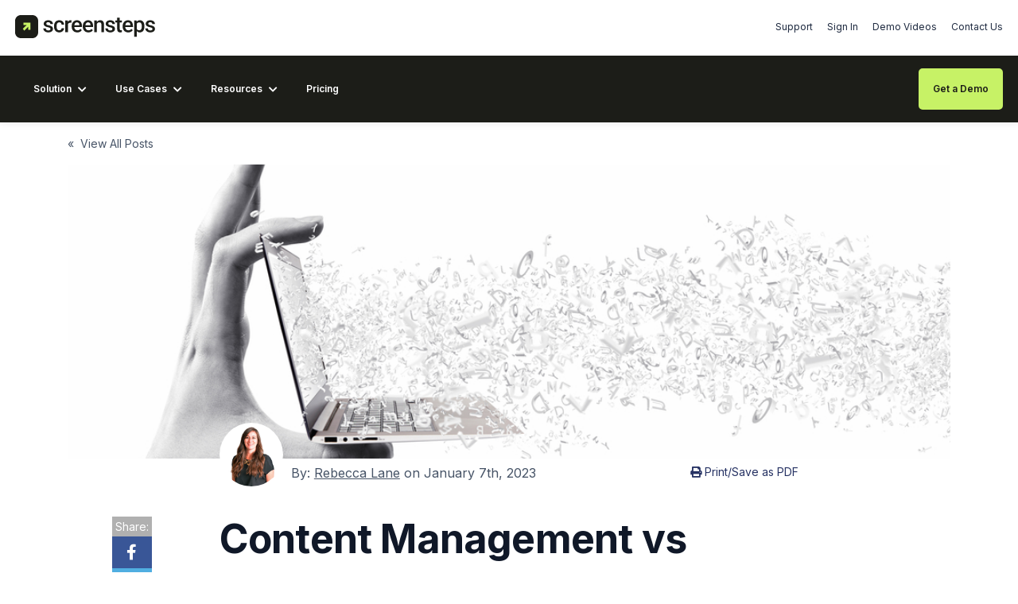

--- FILE ---
content_type: text/html; charset=UTF-8
request_url: https://blog.screensteps.com/content-management-vs-content-management-difference
body_size: 19342
content:
<!doctype html><!--[if lt IE 7]> <html class="no-js lt-ie9 lt-ie8 lt-ie7" lang="en-us" > <![endif]--><!--[if IE 7]>    <html class="no-js lt-ie9 lt-ie8" lang="en-us" >        <![endif]--><!--[if IE 8]>    <html class="no-js lt-ie9" lang="en-us" >               <![endif]--><!--[if gt IE 8]><!--><html class="no-js" lang="en-us"><!--<![endif]--><head>
    <meta charset="utf-8">
    <meta http-equiv="X-UA-Compatible" content="IE=edge,chrome=1">
    <meta name="author" content="Rebecca Lane">
    <meta name="description" content="Content management and knowledge management may sound the same, but they are not the same. Both are in the business of collecting, creating, and sharing messaging. But the similarities stop there. Learn about what makes these two business strategies different.">
    <meta name="generator" content="HubSpot">
    <title>Content Management vs Knowledge Management: What’s the Difference?</title>
    <link rel="shortcut icon" href="https://blog.screensteps.com/hubfs/2025/2025%20Logo/Logomark/SVG/ScreenSteps-LogoMark_BlackGreen_2025.svg">
    
<meta name="viewport" content="width=device-width, initial-scale=1">

    <script src="/hs/hsstatic/jquery-libs/static-1.1/jquery/jquery-1.7.1.js"></script>
<script>hsjQuery = window['jQuery'];</script>
    <meta property="og:description" content="Content management and knowledge management may sound the same, but they are not the same. Both are in the business of collecting, creating, and sharing messaging. But the similarities stop there. Learn about what makes these two business strategies different.">
    <meta property="og:title" content="Content Management vs Knowledge Management: What’s the Difference?">
    <meta name="twitter:description" content="Content management and knowledge management may sound the same, but they are not the same. Both are in the business of collecting, creating, and sharing messaging. But the similarities stop there. Learn about what makes these two business strategies different.">
    <meta name="twitter:title" content="Content Management vs Knowledge Management: What’s the Difference?">

    

    

    <style>
a.cta_button{-moz-box-sizing:content-box !important;-webkit-box-sizing:content-box !important;box-sizing:content-box !important;vertical-align:middle}.hs-breadcrumb-menu{list-style-type:none;margin:0px 0px 0px 0px;padding:0px 0px 0px 0px}.hs-breadcrumb-menu-item{float:left;padding:10px 0px 10px 10px}.hs-breadcrumb-menu-divider:before{content:'›';padding-left:10px}.hs-featured-image-link{border:0}.hs-featured-image{float:right;margin:0 0 20px 20px;max-width:50%}@media (max-width: 568px){.hs-featured-image{float:none;margin:0;width:100%;max-width:100%}}.hs-screen-reader-text{clip:rect(1px, 1px, 1px, 1px);height:1px;overflow:hidden;position:absolute !important;width:1px}
</style>

<link rel="stylesheet" href="https://blog.screensteps.com/hubfs/hub_generated/template_assets/1/37647333016/1754056523626/template_Header.css">
<link rel="stylesheet" href="https://blog.screensteps.com/hubfs/hub_generated/module_assets/1/47416160533/1742102970350/module_Blog_Intro_and_TOC.min.css">
<link rel="stylesheet" href="https://blog.screensteps.com/hubfs/hub_generated/template_assets/1/35005897440/1747244205358/template_Footer.min.css">

    


    
<!--  Added by GoogleTagManager integration -->
<script>
var _hsp = window._hsp = window._hsp || [];
window.dataLayer = window.dataLayer || [];
function gtag(){dataLayer.push(arguments);}

var useGoogleConsentModeV2 = true;
var waitForUpdateMillis = 1000;



var hsLoadGtm = function loadGtm() {
    if(window._hsGtmLoadOnce) {
      return;
    }

    if (useGoogleConsentModeV2) {

      gtag('set','developer_id.dZTQ1Zm',true);

      gtag('consent', 'default', {
      'ad_storage': 'denied',
      'analytics_storage': 'denied',
      'ad_user_data': 'denied',
      'ad_personalization': 'denied',
      'wait_for_update': waitForUpdateMillis
      });

      _hsp.push(['useGoogleConsentModeV2'])
    }

    (function(w,d,s,l,i){w[l]=w[l]||[];w[l].push({'gtm.start':
    new Date().getTime(),event:'gtm.js'});var f=d.getElementsByTagName(s)[0],
    j=d.createElement(s),dl=l!='dataLayer'?'&l='+l:'';j.async=true;j.src=
    'https://www.googletagmanager.com/gtm.js?id='+i+dl;f.parentNode.insertBefore(j,f);
    })(window,document,'script','dataLayer','GTM-NPZBKRJ');

    window._hsGtmLoadOnce = true;
};

_hsp.push(['addPrivacyConsentListener', function(consent){
  if(consent.allowed || (consent.categories && consent.categories.analytics)){
    hsLoadGtm();
  }
}]);

</script>

<!-- /Added by GoogleTagManager integration -->


<script type="text/javascript" src="https://blog.screensteps.com/hubfs/hub_generated/template_assets/1/63135118931/1742027638863/template_render-script.min.js"></script>
<!-- Google Tag Manager -->
<script>(function(w,d,s,l,i){w[l]=w[l]||[];w[l].push({'gtm.start':
new Date().getTime(),event:'gtm.js'});var f=d.getElementsByTagName(s)[0],
j=d.createElement(s),dl=l!='dataLayer'?'&l='+l:'';j.async=true;j.src=
'https://www.googletagmanager.com/gtm.js?id='+i+dl;f.parentNode.insertBefore(j,f);
})(window,document,'script','dataLayer','GTM-NPZBKRJ');</script>
<!-- End Google Tag Manager -->
<link rel="amphtml" href="https://blog.screensteps.com/content-management-vs-content-management-difference?hs_amp=true">

<meta property="og:image" content="https://blog.screensteps.com/hubfs/Close%20up%20of%20hand%20with%20laptop%20and%20media%20icons.jpeg">
<meta property="og:image:width" content="1000">
<meta property="og:image:height" content="667">

<meta name="twitter:image" content="https://blog.screensteps.com/hubfs/Close%20up%20of%20hand%20with%20laptop%20and%20media%20icons.jpeg">


<meta property="og:url" content="https://blog.screensteps.com/content-management-vs-content-management-difference">
<meta name="twitter:card" content="summary_large_image">
<meta name="twitter:creator" content="@rebeccalane">

<link rel="canonical" href="https://blog.screensteps.com/content-management-vs-content-management-difference">

<meta property="og:type" content="article">
<link rel="alternate" type="application/rss+xml" href="https://blog.screensteps.com/rss.xml">
<meta name="twitter:domain" content="blog.screensteps.com">
<meta name="twitter:site" content="@screensteps">
<script src="//platform.linkedin.com/in.js" type="text/javascript">
    lang: en_US
</script>

<meta http-equiv="content-language" content="en-us">
<link rel="stylesheet" href="//7052064.fs1.hubspotusercontent-na1.net/hubfs/7052064/hub_generated/template_assets/DEFAULT_ASSET/1767723259071/template_layout.min.css">


<link rel="stylesheet" href="https://blog.screensteps.com/hubfs/hub_generated/template_assets/1/35006368105/1763480363212/template_production.css">
<link rel="stylesheet" href="https://blog.screensteps.com/hubfs/hub_generated/template_assets/1/35005871219/1763481004978/template_BOP.min.css">


    

 
 
 















<link rel="preconnect" href="https://fonts.gstatic.com">
<link href="https://fonts.googleapis.com/css2?family=Inter:wght@400;500;600;700&amp;display=swap" rel="stylesheet">


<link rel="stylesheet" href="https://cdnjs.cloudflare.com/ajax/libs/font-awesome/5.9.0/css/all.css" crossorigin="anonymous">


<script src="https://cdn2.hubspot.net/hubfs/298890/assets/scripts/jquery.mobile.min.js" type="text/javascript"></script>


<script src="https://cdn2.hubspot.net/hubfs/298890/assets/scripts/jquery.mousewheel.min.js" type="text/javascript"></script>


<link href="https://cdnjs.cloudflare.com/ajax/libs/fancybox/3.5.2/jquery.fancybox.min.css" rel="stylesheet">
<script src="https://cdnjs.cloudflare.com/ajax/libs/fancybox/3.5.2/jquery.fancybox.min.js" type="text/javascript"></script>



    

</head>
<body class="pagetype--blog   hs-content-id-97709383426 hs-blog-post hs-content-path-content-management-vs-content-management-differenc hs-content-name-content-management-vs-knowledge-management-whats-t hs-blog-name-main-blog hs-blog-id-287423909" style="">
<!--  Added by GoogleTagManager integration -->
<noscript><iframe src="https://www.googletagmanager.com/ns.html?id=GTM-NPZBKRJ" height="0" width="0" style="display:none;visibility:hidden"></iframe></noscript>

<!-- /Added by GoogleTagManager integration -->

    <div class="header-container-wrapper">
    <div class="header-container container-fluid">

<div class="row-fluid-wrapper row-depth-1 row-number-1 ">
<div class="row-fluid ">
<div class="span12 widget-span widget-type-global_group " style="" data-widget-type="global_group" data-x="0" data-w="12">
<div class="" data-global-widget-path="generated_global_groups/35006367132.html"><div class="row-fluid-wrapper row-depth-1 row-number-1 ">
<div class="row-fluid ">
<div class="span12 widget-span widget-type-custom_widget " style="" data-widget-type="custom_widget" data-x="0" data-w="12">
<div id="hs_cos_wrapper_module_160557000120115" class="hs_cos_wrapper hs_cos_wrapper_widget hs_cos_wrapper_type_module" style="" data-hs-cos-general-type="widget" data-hs-cos-type="module">





<header>
  
  <div class="header--body">
    <div class="header--top portable-visuallyhidden">
      <div class="grid hard">
        <div class="grid__item one-whole hard--ends text--right">
					<a href="https://www.screensteps.com" class="header--main--logo portable-visuallyhidden" style="margin:31px 0px;">
            <img class="block" src="https://blog.screensteps.com/hubfs/2025/2025%20Logo/Full%20Logo/SVG/ScreenSteps-Logo-BlackGreen_2025.svg" alt="ScreenSteps" style="height:29px;width:auto;" onerror="this.src='https://120141.fs1.hubspotusercontent-na1.net/hubfs/120141/2025/2025%20Logo/Full%20Logo/PNG/ScreenSteps-Logo-BlackGreen_2025.png'">
          </a>
          
					<div class="header--top--nav">
            <span id="hs_cos_wrapper_module_160557000120115_topNavigation" class="hs_cos_wrapper hs_cos_wrapper_widget hs_cos_wrapper_type_menu" style="" data-hs-cos-general-type="widget" data-hs-cos-type="menu"><div id="hs_menu_wrapper_module_160557000120115_topNavigation" class="hs-menu-wrapper active-branch no-flyouts hs-menu-flow-horizontal" role="navigation" data-sitemap-name="default" data-menu-id="40202904891" aria-label="Navigation Menu">
 <ul role="menu">
  <li class="hs-menu-item hs-menu-depth-1" role="none"><a href="https://help.screensteps.com/" role="menuitem">Support</a></li>
  <li class="hs-menu-item hs-menu-depth-1" role="none"><a href="http://www.screenstepslive.com/find_account" role="menuitem">Sign In</a></li>
  <li class="hs-menu-item hs-menu-depth-1" role="none"><a href="https://www.screensteps.com/access-demo-videos" role="menuitem">Demo Videos</a></li>
  <li class="hs-menu-item hs-menu-depth-1" role="none"><a href="javascript:;" role="menuitem">Contact Us</a></li>
 </ul>
</div></span>
          </div>
        </div>
      </div>
    </div>
    <div class="header--main mainnav-header">
      <div class="grid hard relative">
        <div class="grid__item one-whole hard--ends text--left">
					<a href="https://www.screensteps.com" class="mobile-view-hide header--main--logo lap-and-up-visuallyhidden" style="margin:31px 0px;">
            <img class="block" src="https://blog.screensteps.com/hubfs/2025/2025%20Logo/Full%20Logo/SVG/ScreenSteps-Logo-BlackGreen_2025.svg" alt="ScreenSteps" style="height:29px;width:auto;" onerror="this.src='https://120141.fs1.hubspotusercontent-na1.net/hubfs/120141/2025/2025%20Logo/Full%20Logo/PNG/ScreenSteps-Logo-BlackGreen_2025.png'">
          </a>
          
          <a class="mobile-view-hide header--main--menutrigger lap-and-up-visuallyhidden">
            <span class="header--main--menutrigger--icon"></span>
          </a>
          
          
          <div class="mainnav--panel--body-parent header--main--nav portable-visuallyhidden">
            
            <div class="mainnav--panel--body hs-menu-wrapper hs-menu-flow-horizontal">
              <ul class="mainnav--nav--parent">
                <a href="" class="header--main--logo lap-and-up-visuallyhidden" style="margin:31px 0px;">
                  <img class="block" src="" alt="" style="height:px;width:auto;">
                </a>
                
                  <li class="mainnav--nav--item nav-has-child">
                    <a href="" target="" class="item-nav-wrapper mainnav--nav--item--label">
                      Solution
                      <span class="icon"></span>
                    </a>
                    
                      <ul class="mainnav-nav-subchild hs-menu-children-wrapper active-branch">
                        <div class="items-wrapper" style="--left-position: 25%">
                        
                          <div class="item-wrapper ">
                          <p class="mainnav--nav--item--label">
                            
                          </p>
                          
                            <div class="mainnav-nav-items one-row">
                              
                                <li class="item">
                                  <a href="https://www.screensteps.com/knowledge-ops-solution/platform" target="" class="item-label mainnav--nav--item--label">
                                    
                                      Platform
                                    



                                    
                                      
                                        <p>
                                          Discover the Knowledge Ops Platform difference.
                                        </p>
                                      
                                    
                                  </a>                             
                                </li>
                              
                                <li class="item">
                                  <a href="https://www.screensteps.com/knowledge-ops-solution/find-follow-framework" target="" class="item-label mainnav--nav--item--label">
                                    
                                      
                                      
                                      
                                      
                                      Framework <span class="badge">The Secret Sauce</span>
                                    



                                    
                                      
                                        <p>
                                          Learn a new way to work, train, and support employees.
                                        </p>
                                      
                                    
                                  </a>                             
                                </li>
                              
                                <li class="item">
                                  <a href="https://www.screensteps.com/knowledge-ops-solution/coaching" target="" class="item-label mainnav--nav--item--label">
                                    
                                      Implementation
                                    



                                    
                                      
                                        <p>
                                          Launch confidently with one-on-one support at every step.
                                        </p>
                                      
                                    
                                  </a>                             
                                </li>
                              
                                <li class="item">
                                  <a href="https://www.screensteps.com/access-demo-videos" target="" class="item-label mainnav--nav--item--label">
                                    
                                      Demo Videos
                                    



                                    
                                      
                                        <p>
                                          See ScreenSteps in action with pre-recorded demo videos.
                                        </p>
                                      
                                    
                                  </a>                             
                                </li>
                              
                            </div>
                          
                         </div>
                          
                        
                          
                          
                            <div style="background-image: url('https://blog.screensteps.com/hubfs/Andy_Background.svg'); background-size: contain; background-repeat: no-repeat; background-position: center;" class="nav-itme-image-bg 
                                      span-3
                                  ">
                              
                                <div class="nav-item-cta-button relative text--center nav-cta-button" style="width: 100% !important;">
                                  <div class="nav-item-cta-button-child grid__item one-whole tall--top palm-short--top">
                                    <p class="all--btn all--btn--kale1 hard--top">
                                      
                                      <a style=" border-radius: 61px" class="nav-cta-button-color-kale1 btn btn--kale1" href="https://www.screensteps.com/knowledge-ops-solution">Discover the Difference</a>
                                      
                                    </p>
                                  </div>
                                </div>
                              
                            </div>
                          
                          
                        </div>
                      </ul>
                    
                  </li>
                
                  <li class="mainnav--nav--item nav-has-child">
                    <a href="" target="" class="item-nav-wrapper mainnav--nav--item--label">
                      Use Cases
                      <span class="icon"></span>
                    </a>
                    
                      <ul class="mainnav-nav-subchild hs-menu-children-wrapper active-branch">
                        <div class="items-wrapper" style="--left-position: 75%">
                        
                          <div class="item-wrapper ">
                          <p class="mainnav--nav--item--label">
                            Industries
                          </p>
                          
                            <div class="mainnav-nav-items one-row">
                              
                                <li class="item">
                                  <a href="https://www.screensteps.com/solutions/credit-unions" target="" class="item-label mainnav--nav--item--label">
                                    
                                      Credit Unions
                                    



                                    
                                      
                                        <p>
                                          Better member experiences start with confident employees.
                                        </p>
                                      
                                    
                                  </a>                             
                                </li>
                              
                                <li class="item">
                                  <a href="https://www.screensteps.com/solutions/farm-credit-associations" target="" class="item-label mainnav--nav--item--label">
                                    
                                      
                                      
                                      
                                      
                                      Farm Credits <span class="badge">Passkey Partner</span>
                                    



                                    
                                      
                                        <p>
                                          Create an internal Google for every employee question.
                                        </p>
                                      
                                    
                                  </a>                             
                                </li>
                              
                                <li class="item">
                                  <a href="https://www.screensteps.com/solutions/banks" target="" class="item-label mainnav--nav--item--label">
                                    
                                      Banks
                                    



                                    
                                      
                                        <p>
                                          Better banking operations start with confident employees.
                                        </p>
                                      
                                    
                                  </a>                             
                                </li>
                              
                                <li class="item">
                                  <a href="https://www.screensteps.com/solutions/contact-centers" target="" class="item-label mainnav--nav--item--label">
                                    
                                      Contact Centers
                                    



                                    
                                      
                                        <p>
                                          Reduce training and escalations with better knowledge.
                                        </p>
                                      
                                    
                                  </a>                             
                                </li>
                              
                                <li class="item">
                                  <a href="https://www.screensteps.com/solutions/law-firms" target="" class="item-label mainnav--nav--item--label">
                                    
                                      Law Firms
                                    



                                    
                                      
                                        <p>
                                          Empower expert staff with scalable training and support.
                                        </p>
                                      
                                    
                                  </a>                             
                                </li>
                              
                            </div>
                          
                         </div>
                          
                        
                          <div class="item-wrapper span-2">
                          <p class="mainnav--nav--item--label">
                            Objectives
                          </p>
                          
                            <div class="mainnav-nav-items two-row">
                              
                                <li class="item">
                                  <a href="https://www.screensteps.com/solutions/employee-performance" target="" class="item-label mainnav--nav--item--label">
                                    
                                      Employee Performance
                                    



                                    
                                      
                                        <p>
                                          Empower expert employees with Knowledge Ops.
                                        </p>
                                      
                                    
                                  </a>                             
                                </li>
                              
                                <li class="item">
                                  <a href="https://www.screensteps.com/solutions/employee-training" target="" class="item-label mainnav--nav--item--label">
                                    
                                      Employee Training
                                    



                                    
                                      
                                        <p>
                                          Train and onboard faster with Find &amp; Follow.
                                        </p>
                                      
                                    
                                  </a>                             
                                </li>
                              
                                <li class="item">
                                  <a href="https://www.screensteps.com/solutions/digital-transformation" target="" class="item-label mainnav--nav--item--label">
                                    
                                      Digital Transformation
                                    



                                    
                                      
                                        <p>
                                          Roll out new tools and software without the headache.
                                        </p>
                                      
                                    
                                  </a>                             
                                </li>
                              
                                <li class="item">
                                  <a href="https://www.screensteps.com/solutions/change-management" target="" class="item-label mainnav--nav--item--label">
                                    
                                      Change Management
                                    



                                    
                                      
                                        <p>
                                          Adapt to changes, big and small, on the fly.
                                        </p>
                                      
                                    
                                  </a>                             
                                </li>
                              
                                <li class="item">
                                  <a href="https://www.screensteps.com/solutions/internal-operations" target="" class="item-label mainnav--nav--item--label">
                                    
                                      Internal Operations
                                    



                                    
                                      
                                        <p>
                                          Streamline operations with a Knowledge Ops Strategy.
                                        </p>
                                      
                                    
                                  </a>                             
                                </li>
                              
                                <li class="item">
                                  <a href="https://www.screensteps.com/solutions/customer-help-site" target="" class="item-label mainnav--nav--item--label">
                                    
                                      Customer Self-Service
                                    



                                    
                                      
                                        <p>
                                          Turn every user into a Super User with better support.
                                        </p>
                                      
                                    
                                  </a>                             
                                </li>
                              
                                <li class="item">
                                  <a href="https://www.screensteps.com/solutions/succession-planning" target="" class="item-label mainnav--nav--item--label">
                                    
                                      Succession Planning
                                    



                                    
                                      
                                        <p>
                                          Don’t let operational knowledge walk out the door. 
                                        </p>
                                      
                                    
                                  </a>                             
                                </li>
                              
                            </div>
                          
                         </div>
                          
                        
                          
                          
                            <div style="background-image: url('https://blog.screensteps.com/hubfs/Group%20452.svg'); background-size: contain; background-repeat: no-repeat; background-position: center;" class="nav-itme-image-bg 
                                      span-1
                                  ">
                              
                                <div class="nav-item-cta-button relative text--center" style="width: 100% !important;">
                                  <div class="nav-item-cta-button-child grid__item one-whole tall--top palm-short--top">
                                    <p class="cta-card-title">
                                      Customer Success Stories
                                    </p>
                                    <p class="cta-card-description">
                                      Learn how Knowledge Champions are succeeding with ScreenSteps.
                                    </p>
                                    <p class="all--btn all--btn--plain hard--top">
                                      
                                      <a class="nav-cta-button-color-plain btn btn--plain" href="https://www.screensteps.com/case-studies">Explore Customer Stories</a>
                                      
                                    </p>
                                  </div>
                                </div>
                              
                            </div>
                          
                          
                        </div>
                      </ul>
                    
                  </li>
                
                  <li class="mainnav--nav--item nav-has-child">
                    <a href="" target="" class="item-nav-wrapper mainnav--nav--item--label">
                      Resources
                      <span class="icon"></span>
                    </a>
                    
                      <ul class="mainnav-nav-subchild hs-menu-children-wrapper active-branch">
                        <div class="items-wrapper" style="--left-position: 75%">
                        
                          <div class="item-wrapper ">
                          <p class="mainnav--nav--item--label">
                            Where to Start
                          </p>
                          
                            <div class="mainnav-nav-items one-row">
                              
                                <li class="item">
                                  <a href="https://blog.screensteps.com/what-knowledge-operations-in-business" target="" class="item-label mainnav--nav--item--label">
                                    
                                      What is Knowledge Ops?
                                    



                                    
                                      
                                        <p>
                                          Learn the behaviors, tools, and teams of a Knowledge Operations Strategy.
                                        </p>
                                      
                                    
                                  </a>                             
                                </li>
                              
                                <li class="item">
                                  <a href="https://www.screensteps.com/knowledge-ops-solution/find-follow-framework" target="" class="item-label mainnav--nav--item--label">
                                    
                                      What is Find &amp; Follow?
                                    



                                    
                                      
                                        <p>
                                          Discover the framework that empowers expert employees.
                                        </p>
                                      
                                    
                                  </a>                             
                                </li>
                              
                                <li class="item">
                                  <a href="https://blog.screensteps.com/knowledge-ops-maturity-model-how-effective-knowledge-operations" target="" class="item-label mainnav--nav--item--label">
                                    
                                      Knowledge Ops Maturity Model
                                    



                                    
                                      
                                        <p>
                                          Evaluate your knowledge transfer strategies and learn how to level up.
                                        </p>
                                      
                                    
                                  </a>                             
                                </li>
                              
                                <li class="item">
                                  <a href="https://www.screensteps.com/access-demo-videos" target="" class="item-label mainnav--nav--item--label">
                                    
                                      Demo Videos
                                    



                                    
                                      
                                        <p>
                                          See the Knowledge Ops Platform in action with 16 demo videos.
                                        </p>
                                      
                                    
                                  </a>                             
                                </li>
                              
                            </div>
                          
                         </div>
                          
                        
                          <div class="item-wrapper span-2">
                          <p class="mainnav--nav--item--label">
                            All Resources
                          </p>
                          
                            <div class="mainnav-nav-items two-row">
                              
                                <li class="item">
                                  <a href="https://www.screensteps.com/webinars" target="" class="item-label mainnav--nav--item--label">
                                    
                                      
                                      
                                      
                                      
                                      Weekly Webinars <span class="badge">Register Now!</span>
                                    



                                    
                                      
                                        <p>
                                          See upcoming &amp; on-demand webinars from the ScreenSteps team.
                                        </p>
                                      
                                    
                                  </a>                             
                                </li>
                              
                                <li class="item">
                                  <a href="https://connect.screensteps.com/user-groups" target="" class="item-label mainnav--nav--item--label">
                                    
                                      User Groups
                                    



                                    
                                      
                                        <p>
                                          Connect and learn from other ScreenSteps users.
                                        </p>
                                      
                                    
                                  </a>                             
                                </li>
                              
                                <li class="item">
                                  <a href="https://www.amazon.com/Find-Follow-Supervisor-Performance-Transferring/dp/B0CJXKCS73" target="_blank" class="item-label mainnav--nav--item--label">
                                    
                                      Find &amp; Follow Book
                                    



                                    
                                      
                                        <p>
                                          Reduce burnout and improve performance – get your copy now!
                                        </p>
                                      
                                    
                                  </a>                             
                                </li>
                              
                                <li class="item">
                                  <a href="https://screensteps.thinkific.com/collections" target="_blank" class="item-label mainnav--nav--item--label">
                                    
                                      Free Courses
                                    



                                    
                                      
                                        <p>
                                          Enroll in courses designed to empower knowledge champions.
                                        </p>
                                      
                                    
                                  </a>                             
                                </li>
                              
                                <li class="item">
                                  <a href="https://findandfollow.substack.com/" target="" class="item-label mainnav--nav--item--label">
                                    
                                      Substack
                                    



                                    
                                      
                                        <p>
                                          ScreenSteps CEO Greg DeVore's personal blog.
                                        </p>
                                      
                                    
                                  </a>                             
                                </li>
                              
                                <li class="item">
                                  <a href="https://www.screensteps.com/learning-center" target="" class="item-label mainnav--nav--item--label">
                                    
                                      Learning Center
                                    



                                    
                                      
                                        <p>
                                          Resources to help you improve employee training &amp; performance.
                                        </p>
                                      
                                    
                                  </a>                             
                                </li>
                              
                                <li class="item">
                                  <a href="https://www.screensteps.com/learning-center?pageNumber=0&amp;sortType=published_date&amp;sortOrder=asc&amp;resource_type=1" target="" class="item-label mainnav--nav--item--label">
                                    
                                      Blogs
                                    



                                    
                                      
                                        <p>
                                          Insights and tips on all things knowledge transfer.
                                        </p>
                                      
                                    
                                  </a>                             
                                </li>
                              
                                <li class="item">
                                  <a href="https://www.screensteps.com/learning-center?pageNumber=0&amp;sortType=published_date&amp;sortOrder=asc&amp;resource_type=2" target="" class="item-label mainnav--nav--item--label">
                                    
                                      Videos
                                    



                                    
                                      
                                        <p>
                                          Tips, tricks, and best practices from the ScreenSteps team.
                                        </p>
                                      
                                    
                                  </a>                             
                                </li>
                              
                                <li class="item">
                                  <a href="https://www.screensteps.com/learning-center?pageNumber=0&amp;sortType=published_date&amp;sortOrder=asc&amp;resource_type=5" target="" class="item-label mainnav--nav--item--label">
                                    
                                      Guides + eBooks
                                    



                                    
                                      
                                        <p>
                                          Deep dive into training &amp; operational knowledge resources. 
                                        </p>
                                      
                                    
                                  </a>                             
                                </li>
                              
                                <li class="item">
                                  <a href="https://www.screensteps.com/partners" target="" class="item-label mainnav--nav--item--label">
                                    
                                      Partner Program
                                    



                                    
                                      
                                        <p>
                                          Let's transform the way teams work and train together. 
                                        </p>
                                      
                                    
                                  </a>                             
                                </li>
                              
                            </div>
                          
                         </div>
                          
                        
                          
                          
                            <div style="background-image: url('https://blog.screensteps.com/hubfs/Group%20457%20%281%29.svg'); background-size: contain; background-repeat: no-repeat; background-position: center;" class="nav-itme-image-bg 
                                      span-1
                                  ">
                              
                                <div class="nav-item-cta-button relative text--center nav-cta-button" style="width: 100% !important;">
                                  <div class="nav-item-cta-button-child grid__item one-whole tall--top palm-short--top">
                                    <p class="cta-card-title">
                                      Find &amp; Follow
                                    </p>
                                    <p class="cta-card-description">
                                      Reduce Supervisor Burnout and Improve Employee Performance.
                                    </p>
                                    <p class="all--btn all--btn--plain hard--top">
                                      
                                      <a class="nav-cta-button-color-plain btn btn--plain" href="https://www.amazon.com/Find-Follow-Supervisor-Performance-Transferring/dp/B0CJXKCS73" target="_blank">Get the Find &amp; Follow Book</a>
                                      
                                    </p>
                                  </div>
                                </div>
                              
                            </div>
                          
                          
                        </div>
                      </ul>
                    
                  </li>
                
                  <li class="mainnav--nav--item ">
                    <a href="https://www.screensteps.com/pricing" target="" class="item-nav-wrapper mainnav--nav--item--label">
                      Pricing
                      <span class="icon"></span>
                    </a>
                    
                  </li>
                
              </ul>
              
              <a class="header--main--cta btn btn--cyan btn--narrow portable-visuallyhidden" href="https://www.screensteps.com/demo">
                Get a Demo
              </a>
              
            </div>
            
          </div>
        </div>
      </div>
    </div>
  </div>
  <div class="mobilenav lap-and-up-visuallyhidden">
    <div class="mobilenav--nav--wrapper">
      <div class="mobilenav--nav"> 

        
        
        
        
        
          <div class="mobilenav--panel mobilenav--panel--depth--0 mobilenav--panel--active mobile-nav-wrapper" data-depth="0">

            <div class="mobilenav--panel--body mobile-nav-wrapper-body">
              
                
              
                <div class="main-select-1 mobile-nav-main-select mobilenav--nav--item mobilenav--nav--item--parent">
                  <a href="" class="mobilenav--nav--item--label">
                    Solution
                  </a>
                  
                  
                      
                    
                        <div class="category-wrapper category-wrapper-1">
                          
                              <div class=" mobilenav-category category-1">
                                <a href="" class="mobilenav--item--label">
                                  
                            
                                </a>
                                  
                                    
                                      <div class="mobilenav-sub-category sub-category-1">
                                        <a href="https://www.screensteps.com/knowledge-ops-solution/platform" class="mobilenav--item--label">
                                          
                                            Platform
                                          

                                          
                                            
                                              
                                                <p>
                                                  Discover the Knowledge Ops Platform difference.
                                                </p>
                                              
                                            
                                          
                                        </a>
                                      </div>
                                    
                                      <div class="mobilenav-sub-category sub-category-1">
                                        <a href="https://www.screensteps.com/knowledge-ops-solution/find-follow-framework" class="mobilenav--item--label">
                                          
                                            
                                            
                                            
                                            Framework
                                          

                                          
                                            
                                              
                                                <p>
                                                  Learn a new way to work, train, and support employees.
                                                </p>
                                              
                                            
                                          
                                        </a>
                                      </div>
                                    
                                      <div class="mobilenav-sub-category sub-category-1">
                                        <a href="https://www.screensteps.com/knowledge-ops-solution/coaching" class="mobilenav--item--label">
                                          
                                            Implementation
                                          

                                          
                                            
                                              
                                                <p>
                                                  Launch confidently with one-on-one support at every step.
                                                </p>
                                              
                                            
                                          
                                        </a>
                                      </div>
                                    
                                      <div class="mobilenav-sub-category sub-category-1">
                                        <a href="https://www.screensteps.com/access-demo-videos" class="mobilenav--item--label">
                                          
                                            Demo Videos
                                          

                                          
                                            
                                              
                                                <p>
                                                  See ScreenSteps in action with pre-recorded demo videos.
                                                </p>
                                              
                                            
                                          
                                        </a>
                                      </div>
                                    
                                  
                                
                                  
                                    
                                      <div class="mobilenav-cta-wrapper">
                                        <p class="all--btn all--btn--kale1 hard--top">
                                          
                                          <a class="btn btn--kale1" href="https://www.screensteps.com/knowledge-ops-solution">Discover the Difference
                                            <svg xmlns="http://www.w3.org/2000/svg" xmlns:xlink="http://www.w3.org/1999/xlink" width="16px" height="16px" viewbox="0 0 16 16" version="1.1" style="
                                                  margin-left: 0.6rem;
                                              ">
                                              <title>icon-arrow-right-2</title>
                                              <g id="Site-Pages" stroke="none" stroke-width="1" fill="#002d31" fill-rule="evenodd" style="color: black;">
                                                <g class="arrow-" id="Landing-Page-01" transform="translate(-444.000000, -1804.000000)">
                                                  <g id="Why-ScreenSteps" transform="translate(0.000000, 912.000000)">
                                                    <g id="Card" transform="translate(272.000000, 320.000000)">
                                                      <g id="Content" transform="translate(24.000000, 368.000000)">
                                                        <g id="BTN" transform="translate(24.000000, 184.000000)">
                                                          <path d="M127.406812,26.947576 L132.461583,21.7894278 C132.659291,21.5973821 132.77119,21.3310794 132.77119,21.052608 C132.77119,20.7741366 132.659291,20.5078339 132.461583,20.3157886 C132.273297,20.114133 132.012206,20 131.739185,20 C131.466164,20 131.205074,20.114133 131.016788,20.3157886 L124.310131,27.157979 C123.896623,27.6401048 123.896623,28.3598948 124.310131,28.842021 L131.018398,35.6842117 C131.206684,35.8858671 131.467775,36 131.740796,36 C132.013816,36 132.274908,35.8858671 132.463193,35.6842117 C132.660903,35.4921656 132.772802,35.2258644 132.772802,34.9473925 C132.772802,34.6689205 132.660903,34.4026165 132.463194,34.2105732 L127.406812,29.0532446 L138.965985,29.0532446 C139.244583,29.0704708 139.517063,28.9650917 139.714421,28.7637911 C139.911782,28.5624895 140.015102,28.2845716 139.998211,28.0004101 C140.015102,27.7162509 139.911782,27.4383321 139.714424,27.237031 C139.517063,27.0357304 139.244586,26.9303503 138.965985,26.947576 L127.406812,26.947576 Z" id="icon-arrow-right-2" transform="translate(132.000000, 28.000000) rotate(180.000000) translate(-132.000000, -28.000000) "></path>
                                                        </g>
                                                      </g>
                                                    </g>
                                                  </g>
                                                </g>
                                              </g>
                                            </svg>
                                          </a>
                                          
                                        </p>
                                      </div>
                                
                                  
                                
                              </div> 
                          
                        </div>
                    
                      
                    
                </div>
              
                
              
                <div class="main-select-2 mobile-nav-main-select mobilenav--nav--item mobilenav--nav--item--parent">
                  <a href="" class="mobilenav--nav--item--label">
                    Use Cases
                  </a>
                  
                  
                      
                    
                        <div class="category-wrapper category-wrapper-2">
                          
                              <div class="with-category mobilenav-category category-2">
                                <a href="" class="mobilenav--item--label">
                                  Industries
                            
                                </a>
                                  
                                    
                                      <div class="mobilenav-sub-category sub-category-2">
                                        <a href="https://www.screensteps.com/solutions/credit-unions" class="mobilenav--item--label">
                                          
                                            Credit Unions
                                          

                                          
                                            
                                              
                                            
                                          
                                        </a>
                                      </div>
                                    
                                      <div class="mobilenav-sub-category sub-category-2">
                                        <a href="https://www.screensteps.com/solutions/farm-credit-associations" class="mobilenav--item--label">
                                          
                                            
                                            
                                            
                                            Farm Credits
                                          

                                          
                                            
                                              
                                            
                                          
                                        </a>
                                      </div>
                                    
                                      <div class="mobilenav-sub-category sub-category-2">
                                        <a href="https://www.screensteps.com/solutions/banks" class="mobilenav--item--label">
                                          
                                            Banks
                                          

                                          
                                            
                                              
                                            
                                          
                                        </a>
                                      </div>
                                    
                                      <div class="mobilenav-sub-category sub-category-2">
                                        <a href="https://www.screensteps.com/solutions/contact-centers" class="mobilenav--item--label">
                                          
                                            Contact Centers
                                          

                                          
                                            
                                              
                                            
                                          
                                        </a>
                                      </div>
                                    
                                      <div class="mobilenav-sub-category sub-category-2">
                                        <a href="https://www.screensteps.com/solutions/law-firms" class="mobilenav--item--label">
                                          
                                            Law Firms
                                          

                                          
                                            
                                              
                                            
                                          
                                        </a>
                                      </div>
                                    
                                  
                                
                                  
                                    <div class="mobilenav-cta-wrapper">
                                      <p class="all--btn all--btn--plain hard--top">
                                        
                                        <a class="btn btn--plain" href="https://www.screensteps.com/case-studies">Explore Customer Stories
                                            <svg xmlns="http://www.w3.org/2000/svg" xmlns:xlink="http://www.w3.org/1999/xlink" width="16px" height="16px" viewbox="0 0 16 16" version="1.1" style="
                                                  margin-left: 0.6rem;
                                              ">
                                              <title>icon-arrow-right-2</title>
                                              <g id="Site-Pages" stroke="none" stroke-width="1" fill="#002d31" fill-rule="evenodd" style="color: black;">
                                                <g class="arrow-" id="Landing-Page-01" transform="translate(-444.000000, -1804.000000)">
                                                  <g id="Why-ScreenSteps" transform="translate(0.000000, 912.000000)">
                                                    <g id="Card" transform="translate(272.000000, 320.000000)">
                                                      <g id="Content" transform="translate(24.000000, 368.000000)">
                                                        <g id="BTN" transform="translate(24.000000, 184.000000)">
                                                          <path d="M127.406812,26.947576 L132.461583,21.7894278 C132.659291,21.5973821 132.77119,21.3310794 132.77119,21.052608 C132.77119,20.7741366 132.659291,20.5078339 132.461583,20.3157886 C132.273297,20.114133 132.012206,20 131.739185,20 C131.466164,20 131.205074,20.114133 131.016788,20.3157886 L124.310131,27.157979 C123.896623,27.6401048 123.896623,28.3598948 124.310131,28.842021 L131.018398,35.6842117 C131.206684,35.8858671 131.467775,36 131.740796,36 C132.013816,36 132.274908,35.8858671 132.463193,35.6842117 C132.660903,35.4921656 132.772802,35.2258644 132.772802,34.9473925 C132.772802,34.6689205 132.660903,34.4026165 132.463194,34.2105732 L127.406812,29.0532446 L138.965985,29.0532446 C139.244583,29.0704708 139.517063,28.9650917 139.714421,28.7637911 C139.911782,28.5624895 140.015102,28.2845716 139.998211,28.0004101 C140.015102,27.7162509 139.911782,27.4383321 139.714424,27.237031 C139.517063,27.0357304 139.244586,26.9303503 138.965985,26.947576 L127.406812,26.947576 Z" id="icon-arrow-right-2" transform="translate(132.000000, 28.000000) rotate(180.000000) translate(-132.000000, -28.000000) "></path>
                                                        </g>
                                                      </g>
                                                    </g>
                                                  </g>
                                                </g>
                                              </g>
                                            </svg>
                                        </a>
                                        
                                      </p>
                                    </div>
                                  
                                
                              </div> 
                          
                              <div class="with-category mobilenav-category category-2">
                                <a href="" class="mobilenav--item--label">
                                  Objectives
                            
                                </a>
                                  
                                    
                                      <div class="mobilenav-sub-category sub-category-2">
                                        <a href="https://www.screensteps.com/solutions/employee-performance" class="mobilenav--item--label">
                                          
                                            Employee Performance
                                          

                                          
                                            
                                              
                                            
                                          
                                        </a>
                                      </div>
                                    
                                      <div class="mobilenav-sub-category sub-category-2">
                                        <a href="https://www.screensteps.com/solutions/employee-training" class="mobilenav--item--label">
                                          
                                            Employee Training
                                          

                                          
                                            
                                              
                                            
                                          
                                        </a>
                                      </div>
                                    
                                      <div class="mobilenav-sub-category sub-category-2">
                                        <a href="https://www.screensteps.com/solutions/digital-transformation" class="mobilenav--item--label">
                                          
                                            Digital Transformation
                                          

                                          
                                            
                                              
                                            
                                          
                                        </a>
                                      </div>
                                    
                                      <div class="mobilenav-sub-category sub-category-2">
                                        <a href="https://www.screensteps.com/solutions/change-management" class="mobilenav--item--label">
                                          
                                            Change Management
                                          

                                          
                                            
                                              
                                            
                                          
                                        </a>
                                      </div>
                                    
                                      <div class="mobilenav-sub-category sub-category-2">
                                        <a href="https://www.screensteps.com/solutions/internal-operations" class="mobilenav--item--label">
                                          
                                            Internal Operations
                                          

                                          
                                            
                                              
                                            
                                          
                                        </a>
                                      </div>
                                    
                                      <div class="mobilenav-sub-category sub-category-2">
                                        <a href="https://www.screensteps.com/solutions/customer-help-site" class="mobilenav--item--label">
                                          
                                            Customer Self-Service
                                          

                                          
                                            
                                              
                                            
                                          
                                        </a>
                                      </div>
                                    
                                      <div class="mobilenav-sub-category sub-category-2">
                                        <a href="https://www.screensteps.com/solutions/succession-planning" class="mobilenav--item--label">
                                          
                                            Succession Planning
                                          

                                          
                                            
                                              
                                            
                                          
                                        </a>
                                      </div>
                                    
                                  
                                
                                  
                                    <div class="mobilenav-cta-wrapper">
                                      <p class="all--btn all--btn--plain hard--top">
                                        
                                        <a class="btn btn--plain" href="https://www.screensteps.com/case-studies">Explore Customer Stories
                                            <svg xmlns="http://www.w3.org/2000/svg" xmlns:xlink="http://www.w3.org/1999/xlink" width="16px" height="16px" viewbox="0 0 16 16" version="1.1" style="
                                                  margin-left: 0.6rem;
                                              ">
                                              <title>icon-arrow-right-2</title>
                                              <g id="Site-Pages" stroke="none" stroke-width="1" fill="#002d31" fill-rule="evenodd" style="color: black;">
                                                <g class="arrow-" id="Landing-Page-01" transform="translate(-444.000000, -1804.000000)">
                                                  <g id="Why-ScreenSteps" transform="translate(0.000000, 912.000000)">
                                                    <g id="Card" transform="translate(272.000000, 320.000000)">
                                                      <g id="Content" transform="translate(24.000000, 368.000000)">
                                                        <g id="BTN" transform="translate(24.000000, 184.000000)">
                                                          <path d="M127.406812,26.947576 L132.461583,21.7894278 C132.659291,21.5973821 132.77119,21.3310794 132.77119,21.052608 C132.77119,20.7741366 132.659291,20.5078339 132.461583,20.3157886 C132.273297,20.114133 132.012206,20 131.739185,20 C131.466164,20 131.205074,20.114133 131.016788,20.3157886 L124.310131,27.157979 C123.896623,27.6401048 123.896623,28.3598948 124.310131,28.842021 L131.018398,35.6842117 C131.206684,35.8858671 131.467775,36 131.740796,36 C132.013816,36 132.274908,35.8858671 132.463193,35.6842117 C132.660903,35.4921656 132.772802,35.2258644 132.772802,34.9473925 C132.772802,34.6689205 132.660903,34.4026165 132.463194,34.2105732 L127.406812,29.0532446 L138.965985,29.0532446 C139.244583,29.0704708 139.517063,28.9650917 139.714421,28.7637911 C139.911782,28.5624895 140.015102,28.2845716 139.998211,28.0004101 C140.015102,27.7162509 139.911782,27.4383321 139.714424,27.237031 C139.517063,27.0357304 139.244586,26.9303503 138.965985,26.947576 L127.406812,26.947576 Z" id="icon-arrow-right-2" transform="translate(132.000000, 28.000000) rotate(180.000000) translate(-132.000000, -28.000000) "></path>
                                                        </g>
                                                      </g>
                                                    </g>
                                                  </g>
                                                </g>
                                              </g>
                                            </svg>
                                        </a>
                                        
                                      </p>
                                    </div>
                                  
                                
                              </div> 
                          
                        </div>
                    
                      
                    
                </div>
              
                
              
                <div class="main-select-3 mobile-nav-main-select mobilenav--nav--item mobilenav--nav--item--parent">
                  <a href="" class="mobilenav--nav--item--label">
                    Resources
                  </a>
                  
                  
                      
                    
                        <div class="category-wrapper category-wrapper-3">
                          
                              <div class="with-category mobilenav-category category-3">
                                <a href="" class="mobilenav--item--label">
                                  Where to Start
                            
                                </a>
                                  
                                    
                                      <div class="mobilenav-sub-category sub-category-3">
                                        <a href="https://blog.screensteps.com/what-knowledge-operations-in-business" class="mobilenav--item--label">
                                          
                                            What is Knowledge Ops?
                                          

                                          
                                            
                                              
                                            
                                          
                                        </a>
                                      </div>
                                    
                                      <div class="mobilenav-sub-category sub-category-3">
                                        <a href="https://www.screensteps.com/knowledge-ops-solution/find-follow-framework" class="mobilenav--item--label">
                                          
                                            What is Find &amp; Follow?
                                          

                                          
                                            
                                              
                                            
                                          
                                        </a>
                                      </div>
                                    
                                      <div class="mobilenav-sub-category sub-category-3">
                                        <a href="https://blog.screensteps.com/knowledge-ops-maturity-model-how-effective-knowledge-operations" class="mobilenav--item--label">
                                          
                                            Knowledge Ops Maturity Model
                                          

                                          
                                            
                                              
                                            
                                          
                                        </a>
                                      </div>
                                    
                                      <div class="mobilenav-sub-category sub-category-3">
                                        <a href="https://www.screensteps.com/access-demo-videos" class="mobilenav--item--label">
                                          
                                            Demo Videos
                                          

                                          
                                            
                                              
                                            
                                          
                                        </a>
                                      </div>
                                    
                                  
                                
                                  
                                    <div class="mobilenav-cta-wrapper">
                                      <p class="all--btn all--btn--plain hard--top">
                                        
                                        <a class="btn btn--plain" href="https://www.amazon.com/Find-Follow-Supervisor-Performance-Transferring/dp/B0CJXKCS73" target="_blank">Get the Find &amp; Follow Book
                                          <svg xmlns="http://www.w3.org/2000/svg" xmlns:xlink="http://www.w3.org/1999/xlink" width="16px" height="16px" viewbox="0 0 16 16" version="1.1" style="
                                                  margin-left: 0.6rem;
                                              ">
                                            <title>icon-arrow-right-2</title>
                                            <g id="Site-Pages" stroke="none" stroke-width="1" fill="#002d31" fill-rule="evenodd" style="color: black;">
                                              <g class="arrow-" id="Landing-Page-01" transform="translate(-444.000000, -1804.000000)">
                                                <g id="Why-ScreenSteps" transform="translate(0.000000, 912.000000)">
                                                  <g id="Card" transform="translate(272.000000, 320.000000)">
                                                    <g id="Content" transform="translate(24.000000, 368.000000)">
                                                      <g id="BTN" transform="translate(24.000000, 184.000000)">
                                                        <path d="M127.406812,26.947576 L132.461583,21.7894278 C132.659291,21.5973821 132.77119,21.3310794 132.77119,21.052608 C132.77119,20.7741366 132.659291,20.5078339 132.461583,20.3157886 C132.273297,20.114133 132.012206,20 131.739185,20 C131.466164,20 131.205074,20.114133 131.016788,20.3157886 L124.310131,27.157979 C123.896623,27.6401048 123.896623,28.3598948 124.310131,28.842021 L131.018398,35.6842117 C131.206684,35.8858671 131.467775,36 131.740796,36 C132.013816,36 132.274908,35.8858671 132.463193,35.6842117 C132.660903,35.4921656 132.772802,35.2258644 132.772802,34.9473925 C132.772802,34.6689205 132.660903,34.4026165 132.463194,34.2105732 L127.406812,29.0532446 L138.965985,29.0532446 C139.244583,29.0704708 139.517063,28.9650917 139.714421,28.7637911 C139.911782,28.5624895 140.015102,28.2845716 139.998211,28.0004101 C140.015102,27.7162509 139.911782,27.4383321 139.714424,27.237031 C139.517063,27.0357304 139.244586,26.9303503 138.965985,26.947576 L127.406812,26.947576 Z" id="icon-arrow-right-2" transform="translate(132.000000, 28.000000) rotate(180.000000) translate(-132.000000, -28.000000) "></path>
                                                      </g>
                                                    </g>
                                                  </g>
                                                </g>
                                              </g>
                                            </g>
                                          </svg>
                                        </a>
                                        
                                      </p>
                                    </div>
                                  
                                
                              </div> 
                          
                              <div class="with-category mobilenav-category category-3">
                                <a href="" class="mobilenav--item--label">
                                  All Resources
                            
                                </a>
                                  
                                    
                                      <div class="mobilenav-sub-category sub-category-3">
                                        <a href="https://www.screensteps.com/webinars" class="mobilenav--item--label">
                                          
                                            
                                            
                                            
                                            Weekly Webinars
                                          

                                          
                                            
                                              
                                            
                                          
                                        </a>
                                      </div>
                                    
                                      <div class="mobilenav-sub-category sub-category-3">
                                        <a href="https://connect.screensteps.com/user-groups" class="mobilenav--item--label">
                                          
                                            User Groups
                                          

                                          
                                            
                                              
                                            
                                          
                                        </a>
                                      </div>
                                    
                                      <div class="mobilenav-sub-category sub-category-3">
                                        <a href="https://www.amazon.com/Find-Follow-Supervisor-Performance-Transferring/dp/B0CJXKCS73" target="_blank" class="mobilenav--item--label">
                                          
                                            Find &amp; Follow Book
                                          

                                          
                                            
                                              
                                            
                                          
                                        </a>
                                      </div>
                                    
                                      <div class="mobilenav-sub-category sub-category-3">
                                        <a href="https://screensteps.thinkific.com/collections" target="_blank" class="mobilenav--item--label">
                                          
                                            Free Courses
                                          

                                          
                                            
                                              
                                            
                                          
                                        </a>
                                      </div>
                                    
                                      <div class="mobilenav-sub-category sub-category-3">
                                        <a href="https://findandfollow.substack.com/" class="mobilenav--item--label">
                                          
                                            Substack
                                          

                                          
                                            
                                              
                                            
                                          
                                        </a>
                                      </div>
                                    
                                      <div class="mobilenav-sub-category sub-category-3">
                                        <a href="https://www.screensteps.com/learning-center" class="mobilenav--item--label">
                                          
                                            Learning Center
                                          

                                          
                                            
                                              
                                            
                                          
                                        </a>
                                      </div>
                                    
                                      <div class="mobilenav-sub-category sub-category-3">
                                        <a href="https://www.screensteps.com/learning-center?pageNumber=0&amp;sortType=published_date&amp;sortOrder=asc&amp;resource_type=1" class="mobilenav--item--label">
                                          
                                            Blogs
                                          

                                          
                                            
                                              
                                            
                                          
                                        </a>
                                      </div>
                                    
                                      <div class="mobilenav-sub-category sub-category-3">
                                        <a href="https://www.screensteps.com/learning-center?pageNumber=0&amp;sortType=published_date&amp;sortOrder=asc&amp;resource_type=2" class="mobilenav--item--label">
                                          
                                            Videos
                                          

                                          
                                            
                                              
                                            
                                          
                                        </a>
                                      </div>
                                    
                                      <div class="mobilenav-sub-category sub-category-3">
                                        <a href="https://www.screensteps.com/learning-center?pageNumber=0&amp;sortType=published_date&amp;sortOrder=asc&amp;resource_type=5" class="mobilenav--item--label">
                                          
                                            Guides + eBooks
                                          

                                          
                                            
                                              
                                            
                                          
                                        </a>
                                      </div>
                                    
                                      <div class="mobilenav-sub-category sub-category-3">
                                        <a href="https://www.screensteps.com/partners" class="mobilenav--item--label">
                                          
                                            Partner Program
                                          

                                          
                                            
                                              
                                            
                                          
                                        </a>
                                      </div>
                                    
                                  
                                
                                  
                                    <div class="mobilenav-cta-wrapper">
                                      <p class="all--btn all--btn--plain hard--top">
                                        
                                        <a class="btn btn--plain" href="https://www.amazon.com/Find-Follow-Supervisor-Performance-Transferring/dp/B0CJXKCS73" target="_blank">Get the Find &amp; Follow Book
                                          <svg xmlns="http://www.w3.org/2000/svg" xmlns:xlink="http://www.w3.org/1999/xlink" width="16px" height="16px" viewbox="0 0 16 16" version="1.1" style="
                                                  margin-left: 0.6rem;
                                              ">
                                            <title>icon-arrow-right-2</title>
                                            <g id="Site-Pages" stroke="none" stroke-width="1" fill="#002d31" fill-rule="evenodd" style="color: black;">
                                              <g class="arrow-" id="Landing-Page-01" transform="translate(-444.000000, -1804.000000)">
                                                <g id="Why-ScreenSteps" transform="translate(0.000000, 912.000000)">
                                                  <g id="Card" transform="translate(272.000000, 320.000000)">
                                                    <g id="Content" transform="translate(24.000000, 368.000000)">
                                                      <g id="BTN" transform="translate(24.000000, 184.000000)">
                                                        <path d="M127.406812,26.947576 L132.461583,21.7894278 C132.659291,21.5973821 132.77119,21.3310794 132.77119,21.052608 C132.77119,20.7741366 132.659291,20.5078339 132.461583,20.3157886 C132.273297,20.114133 132.012206,20 131.739185,20 C131.466164,20 131.205074,20.114133 131.016788,20.3157886 L124.310131,27.157979 C123.896623,27.6401048 123.896623,28.3598948 124.310131,28.842021 L131.018398,35.6842117 C131.206684,35.8858671 131.467775,36 131.740796,36 C132.013816,36 132.274908,35.8858671 132.463193,35.6842117 C132.660903,35.4921656 132.772802,35.2258644 132.772802,34.9473925 C132.772802,34.6689205 132.660903,34.4026165 132.463194,34.2105732 L127.406812,29.0532446 L138.965985,29.0532446 C139.244583,29.0704708 139.517063,28.9650917 139.714421,28.7637911 C139.911782,28.5624895 140.015102,28.2845716 139.998211,28.0004101 C140.015102,27.7162509 139.911782,27.4383321 139.714424,27.237031 C139.517063,27.0357304 139.244586,26.9303503 138.965985,26.947576 L127.406812,26.947576 Z" id="icon-arrow-right-2" transform="translate(132.000000, 28.000000) rotate(180.000000) translate(-132.000000, -28.000000) "></path>
                                                      </g>
                                                    </g>
                                                  </g>
                                                </g>
                                              </g>
                                            </g>
                                          </svg>
                                        </a>
                                        
                                      </p>
                                    </div>
                                  
                                
                              </div> 
                          
                        </div>
                    
                      
                    
                </div>
              
                
              
                <div class="main-select-4 mobile-nav-main-select mobilenav--nav--item ">
                  <a href="https://www.screensteps.com/pricing" class="mobilenav--nav--item--label">
                    Pricing
                  </a>
                  
                  
                      
                    
                </div>
              
            </div>
              
            
            <a style="text-align: center !important;" class="mobile-nav-cta-button header--main--cta btn btn--cyan btn--narrow" href="https://www.screensteps.com/demo">
              Get a Demo
            </a>
            

          </div>
        
        
      </div>
    </div>

  </div>
</header>

<div class="header--anchor"></div>

<script>
  
  function headerSearch() {
    if ($("body").find(".header--main--search--input--input").val()) {
      if ($("body").find(".header--main--search--input--input").val().trim().length > 0) {
        window.location.href = "https://www.screensteps.com/hs-search-results?term="+$("body").find(".header--main--search--input--input").val();
      }
      }
        else {
        $("body").find(".header--main--search--input--input").focus();
      }

      }
        
        function sizeHeaderMainSearch() {
        if ($("body").find(".header--main--search").hasClass("active")) {
        $("body").find(".header--main--search--input").css({
        "width":($("body").find(".header--main--search").position().left - ($("body").find(".header--main--logo").position().left + $("body").find(".header--main--logo").outerWidth(true)))+"px"
      });
    }
  }

  
  lastScrollDist = 0;
  helloBarTransition = false;
  function sizeHeader() {
    sizeHeaderMainSearch();
    
    if (!$("body").hasClass("header--static")) {
      scrollDist = $(window).scrollTop();
      thisHeader = $("body").find("header");

      thisHeaderBody = thisHeader.find(".header--body");
      thisHeaderAnchor = $("body").find(".header--anchor");

      thisHeader.addClass("header--initialized");

      scrollDistOffset = 0;
      if ($("body").hasClass("header--hello--visible")) {
        scrollDistOffset += $("body").find(".header--hello").height();
      }

      scrollDistRecalculated = scrollDist - ($("body").hasClass("header--hello--visible")?$("body").find(".header--hello--body").height():0);

      scrollDirection = "neutral";
      if (scrollDistRecalculated < lastScrollDist) {
        scrollDirection = "up";
      }
      else if (scrollDistRecalculated > lastScrollDist) {
        scrollDirection = "down"; 
      }

      lastScrollDist = scrollDistRecalculated;

      thisHeaderAnchor.css({
        "height":(thisHeaderBody.height()+($("body").hasClass("header--hello--visible")?$("body").find(".header--hello--body").height():0))+"px"
      });

      var stickyStart = 0;
      if ($("body").hasClass("header--hello--visible")&&(!$("body").hasClass("header--hello--closed"))) {
        stickyStart += $("body").find(".header--hello").height();
      }
      stickyStart += thisHeaderBody.height();
			var headerTop = thisHeaderBody.find('.header--top').outerHeight();

      if ((scrollDist > 0)&&(helloBarTransition != true)&&(!$("body").hasClass("mobilenav--active"))) {            
        thisHeader.addClass("header--fixed");
        if (scrollDist >= stickyStart) {            
          if (scrollDirection == "up") {
            thisHeader.removeClass("header--hidden");
            thisHeader.css({
              "top":(-1 * headerTop)+"px"
            });
          }
          else if (scrollDirection == "down") {
            thisHeader.addClass("header--hidden");
            thisHeader.css({
              "top":(-1 * stickyStart)+"px"
            });
          }
        }
        else {
          thisHeader.removeClass("header--hidden");
          thisHeader.css({
            "top":""
          });
        }
      }
      else {
        thisHeader.removeClass("header--fixed header--hidden");
        thisHeader.css({
          "top":""
        });
      }
    }
    if (typeof(sizeSubmenu) == "function") {
      sizeSubmenu(); 
    }
  }

  
  function sizeMobilenav() {
    if ($("body").hasClass("mobilenav--active")) {
      if ($("body").hasClass("header--static")) {
        $(window).scrollTop(0);
      }
      headerHeight = $("body").find("header .header--body").height();

      windowHeight = $(window).height();
      activePanelHeight = $("body").find(".mobilenav--panel--active .mobilenav--panel--body").height();
      minHeight = windowHeight - headerHeight;
      if (activePanelHeight > minHeight) {
        minHeight = activePanelHeight; 
      }
      $("body").find(".mobilenav").css({
        "height":(windowHeight-headerHeight)+"px"
      });
    }
    else {
      $("body").find(".mobilenav").css({
        "height":"0px"
      });
    }
  }

  
  $("body").find(".header--main--menutrigger").click(function () {
    if ($("body").hasClass("mobilenav--active")) {
      $("body").removeClass("mobilenav--active"); 
      sizeMobilenav();
    }
    else {
      $("body").find(".mobilenav--nav").addClass("no--transition");
      $("body").find(".mobilenav--nav")[0].offsetHeight;
      $("body").find(".mobilenav--nav").css({
        "left":""
      });
      $("body").find(".mobilenav--panel").removeClass("mobilenav--panel--active");
      $("body").find(".mobilenav--nav")[0].offsetHeight;
      $("body").find(".mobilenav--nav").removeClass("no--transition");

      $("body").addClass("mobilenav--active"); 
      sizeMobilenav();
    }
  });
    
   
document.addEventListener("DOMContentLoaded", function () {
  const mainSelects = document.querySelectorAll(".mobile-nav-main-select");
  const categories = document.querySelectorAll(".category-wrapper");

  mainSelects.forEach((mainSelect, index) => {
    mainSelect.addEventListener("click", function () {
      const isActive = mainSelect.classList.contains("active");
      
      // Hide all categories and remove active class from all selects
      mainSelects.forEach((item, i) => {
        if (i !== index) item.classList.remove("active");
      });

      categories.forEach((category, catIndex) => {
        if (catIndex !== index) {
          category.classList.remove("active");
          setTimeout(() => (category.style.display = "none"), 300);
        }
      });

      // If it was active, close it; otherwise, open it
      if (isActive) {
        mainSelect.classList.remove("active");
        categories[index].classList.remove("active");
        setTimeout(() => (categories[index].style.display = "none"), 300);
      } else {
        mainSelect.classList.add("active");
        categories[index].style.display = "block"; // Show first
        setTimeout(() => categories[index].classList.add("active"), 10); // Add animation after a small delay
      }
    });
  });
});



  
  $("body").find(".header--main--nav .hs-menu-wrapper li.hs-item-has-children").hover(function () {
    thisChild = $(this).find(">ul");
    thisChild.css({
      "margin-left":""
    });
    windowWidth = $(window).width();
    childOffset = thisChild.offset().left;
    childWidth = thisChild.width();
    childOverlap = windowWidth - (childOffset + childWidth);
    if (childOverlap < 0) {
      thisChild.css({
        "margin-left":(childOverlap)+"px"
      });
    }
  });

  
  

  
  $("body").find(".header--main--search--trigger").click(function () {
    if ($("body").find(".header--main--search").hasClass("active")) {
      headerSearch();
    }
    else {
      $("body").find(".header--main--search").addClass("active");
      $("body").find(".header--main--search--input").animate({width: ($("body").find(".header--main--search").position().left - ($("body").find(".header--main--logo").position().left + $("body").find(".header--main--logo").outerWidth(true)))},500);
      $("body").find(".header--main--search--input--input").focus();
    }
  });
  $("body").find(".header--main--search--close").click(function () {
    $("body").find(".header--main--search--input--input").blur();
    $("body").find(".header--main--search").removeClass("active");
    $("body").find(".header--main--search--input").animate({width: 0},500);
  });

  
  $("body").find(".mobilenav--panel").each(function () {
    $(this).appendTo(".mobilenav--nav");
  });
  $("body").find(".mobilenav--nav--item--parent > a").click(function (e) {
    e.preventDefault();

    thisDepth = parseInt($(this).closest(".mobilenav--panel").attr("data-depth")) + 1;
    thisRel = $(this).closest(".mobilenav--nav--item--parent").attr("rel");
    thisPanel = $("body").find(".mobilenav--panel[rel='"+thisRel+"']");
    thisPanelHeight = thisPanel.find(".mobilenav--panel--body").height();
    $("body").find(".mobilenav--panel[data-depth='"+thisDepth+"']").scrollTop(0).css({
      "z-index":""
    });
    $("body").find(".mobilenav--panel").removeClass("mobilenav--panel--active");
    thisPanel.addClass("mobilenav--panel--active").css({
      "z-index":"2"
    });
    $("body").find(".mobilenav--upper").css({
      "min-height":(thisPanelHeight)+"px"
    });
  });
  $("body").find(".mobilenav--nav--back--label").click(function (e) {
    e.preventDefault();

    thisDepth = parseInt($(this).closest(".mobilenav--panel").attr("data-depth")) - 1;
    thisRel = $(this).closest(".mobilenav--nav--back").attr("rel");
    thisPanel = $("body").find(".mobilenav--panel[rel='"+thisRel+"']");
    $("body").find(".mobilenav--panel[data-depth='"+thisDepth+"']").scrollTop(0).css({
      "z-index":""
    });
    $("body").find(".mobilenav--panel").removeClass("mobilenav--panel--active");
    thisPanel.addClass("mobilenav--panel--active").css({
      "z-index":"2"
    });
  });

  
  $(document).ready(function () {
    if ($(window).scrollTop() < 200) {
      $(window).scrollTop(0);
    }
    sizeHeader();
    if (!$("body").hasClass("header--static")) {
      scrollDist = $(window).scrollTop();

      stickyStart = 0;
      if ($("body").hasClass("header--hello--visible")) {
        stickyStart += $("body").find(".header--hello").height();
      }
      stickyStart += $("body").find(".header--body").height();

      if (scrollDist >= stickyStart) {       
        thisHeader.addClass("header--fixed header--hidden no--transition");
        thisHeader[0].offsetHeight;
        thisHeader.css({
          "top":(-1 * stickyStart - 15)+"px"
        });
        thisHeader[0].offsetHeight;
        thisHeader.removeClass("no--transition");
      }
    }
    sizeMobilenav();
  });
  /*
  $(window).mousewheel(function () {
    sizeHeader();
  });
  $("body").on("touchmove", function () {
    sizeHeader();
  });
  */
  $(document).scroll(function () {
    sizeHeader();
  });
  $(window).load(function () {
    sizeHeader();
    sizeMobilenav();
  });
  $(window).resize(function () {
    sizeHeader();
    sizeMobilenav();
  });

  
  function mobileSearch() {
    if ($("body").find(".mobilenav--search--input").val()) {
      if ($("body").find(".mobilenav--search--input").val().trim().length > 0) {
        window.location.href = "https://www.screensteps.com/hs-search-results?term="+$("body").find(".mobilenav--search--input").val();
      }
      }
      }
        $("body").find(".mobilenav--search--submit").click(function () {
        $("body").find(".mobilenav--search form").submit();
      });

</script></div>

</div><!--end widget-span -->
</div><!--end row-->
</div><!--end row-wrapper -->
</div>
</div><!--end widget-span -->
</div><!--end row-->
</div><!--end row-wrapper -->

    </div><!--end header -->
</div><!--end header wrapper -->

<div class="body-container-wrapper">
    <div class="body-container container-fluid">

<div class="row-fluid-wrapper row-depth-1 row-number-1 ">
<div class="row-fluid ">
<div class="span12 widget-span widget-type-cell background--white" style="" data-widget-type="cell" data-x="0" data-w="12">

<div class="row-fluid-wrapper row-depth-1 row-number-2 ">
<div class="row-fluid ">
<div class="span12 widget-span widget-type-custom_widget " style="" data-widget-type="custom_widget" data-x="0" data-w="12">
<div id="hs_cos_wrapper_module_156408348215537" class="hs_cos_wrapper hs_cos_wrapper_widget hs_cos_wrapper_type_module" style="" data-hs-cos-general-type="widget" data-hs-cos-type="module">
<style>
  
  .bop--mobilemenu .bop--mobilemenu--top ul li a {color:#ffffff;}
  
  
  .bop--mobilemenu .bop--mobilemenu--bottom .bop--mobilemenu--bottom--categories ul li a {color:#263263;}
  
  
  .bop--mobilemenu .bop--mobilemenu--bottom .bop--mobilemenu--bottom--categories ul li a:hover {color:#3ea9fc;}
  
  
  .bop--menu > ul > li > .menu--name {color:#263263;}
  
  
  .bop--menu > ul > li ul li a {color:#263263;}
  
  
  .bop--menu > ul > li ul li a:hover {color:#3ea9fc;}
  
</style>



<div class="bop--mobilemenu lap-and-up-visuallyhidden" style="background:#263263;">
  <div class="bop--mobilemenu--top">
    <div class="grid hard--ends">
      <div class="grid__item one-whole short text--left relative">
        <ul>
          
          <li class="bop--mobilemenu--top--item bop--mobilemenu--top--categories">
            <a rel="categories">
              Categories <i class="fas fa-caret-down"></i>
            </a>
          </li>
          
          
          <li class="bop--mobilemenu--top--item bop--mobilemenu--top--social">
            <a rel="social">
              Follow Us <i class="fas fa-caret-down"></i>
            </a>
          </li>
          
          
          <li class="bop--mobilemenu--top--item bop--mobilemenu--top--search">
            <a rel="search">
              <span class="block" style="width:16px;transform:translateY(-3px);">
								<svg width="22px" height="22px" viewbox="0 0 22 22" version="1.1" xmlns="http://www.w3.org/2000/svg" xmlns:xlink="http://www.w3.org/1999/xlink" style="max-width:100%;transform:translateY(5px);">
									<g id="Site-Pages" stroke="none" stroke-width="1" fill="none" fill-rule="evenodd">
										<g id="Zero-Memorization" transform="translate(-1506.000000, -26.000000)" fill="#ffffff" fill-rule="nonzero">
											<g id="Header" transform="translate(1168.000000, 24.000000)">
												<g id="ic_search" transform="translate(338.000000, 2.000000)">
													<path d="M21.5758671,19.7397565 L17.3595337,15.523423 C18.637368,13.8506174 19.338199,11.8216038 19.3384767,9.68054591 C19.3384767,7.10035776 18.3335714,4.67442863 16.508808,2.84998266 C14.684362,1.02553669 12.2587503,0.0206312953 9.67824475,0.0206312953 C7.0980566,0.0206312953 4.67212746,1.02553663 2.8476815,2.84998266 C-0.918650445,6.61663202 -0.918650445,12.7450946 2.8476815,16.5111092 C4.67212746,18.3358725 7.0980566,19.3407779 9.67824475,19.3407779 C11.8193026,19.3405002 13.8483163,18.6396692 15.5211219,17.3618348 L19.7374553,21.5781683 C19.9910622,21.8320926 20.3240204,21.9590547 20.6566612,21.9590547 C20.989302,21.9590547 21.3222602,21.8320926 21.5758671,21.5781683 C22.0837157,21.0706371 22.0837157,20.2472876 21.5758671,19.7397565 Z M4.68609331,14.6726973 C1.93355407,11.9201581 1.93387149,7.44125114 4.68609331,4.68839448 C6.01951319,3.35529195 7.79253953,2.62081597 9.67824475,2.62081597 C11.5642674,2.62081597 13.3369763,3.35529195 14.6703962,4.68839448 C16.0038161,6.02181436 16.738292,7.7948407 16.738292,9.68054591 C16.738292,11.5665685 16.0038161,13.3392775 14.6703962,14.6726973 C13.3369763,16.0061172 11.5642674,16.7405932 9.67824475,16.7405932 C7.79253953,16.7405932 6.01951319,16.0061173 4.68609331,14.6726973 Z" id="Shape"></path>
												</g>
											</g>
										</g>
									</g>
								</svg>
							</span>
            </a>
          </li>
          
        </ul>
        
      </div>
    </div>
  </div>
  <div class="bop--mobilemenu--bottom" style="background:#e5f1ff;">
    
    <div class="bop--mobilemenu--bottom--item bop--mobilemenu--bottom--categories" rel="categories">
      <div class="bop--mobilemenu--bottom--item--inner">
        <div class="grid hard--ends">
          <div class="grid__item one-whole hard--ends">
            <span id="hs_cos_wrapper_module_156408348215537_blog_catagories_menu" class="hs_cos_wrapper hs_cos_wrapper_widget hs_cos_wrapper_type_menu" style="" data-hs-cos-general-type="widget" data-hs-cos-type="menu"><div id="hs_menu_wrapper_module_156408348215537_blog_catagories_menu" class="hs-menu-wrapper active-branch flyouts hs-menu-flow-vertical" role="navigation" data-sitemap-name="default" data-menu-id="2771680435" aria-label="Navigation Menu">
 <ul role="menu">
  <li class="hs-menu-item hs-menu-depth-1" role="none"><a href="//blog.screensteps.com/page/1" role="menuitem">All</a></li>
  <li class="hs-menu-item hs-menu-depth-1" role="none"><a href="//blog.screensteps.com/topic/documentation-managers" role="menuitem">Creating Support Documentation</a></li>
  <li class="hs-menu-item hs-menu-depth-1" role="none"><a href="//blog.screensteps.com/topic/onboarding" role="menuitem">Onboarding Users</a></li>
  <li class="hs-menu-item hs-menu-depth-1" role="none"><a href="//blog.screensteps.com/topic/training" role="menuitem">Training Best Practices</a></li>
 </ul>
</div></span>
          </div>
        </div>
      </div>
    </div>
    
    
    <div class="bop--mobilemenu--bottom--item bop--mobilemenu--bottom--social" rel="social">
      <div class="bop--mobilemenu--bottom--item--inner">
        <div class="grid hard--ends">
          <div class="grid__item one-whole hard--ends">
            <ul>
              
              <li class="background--facebook"><a href="https://www.facebook.com/ScreenSteps/" target="_blank" title="Like Us on Facebook"><i class="fab fa-facebook-f"></i></a></li>
              
              
              <li class="background--twitter"><a href="https://twitter.com/screensteps?lang=en" target="_blank" title="Follow Us on Twitter"><i class="fab fa-twitter"></i></a></li>
              
              
              <li class="background--linkedin"><a href="https://www.linkedin.com/company/screensteps" target="_blank" title="Follow Us on Linkedin"><i class="fab fa-linkedin-in"></i></a></li>
              
              
              
              
              
            </ul>
          </div>
        </div>
      </div>
    </div>
    
    
    <div class="bop--mobilemenu--bottom--item bop--mobilemenu--top--search" rel="search">
      <div class="bop--mobilemenu--bottom--item--inner">
        <div class="grid hard--ends">
          <div class="grid__item one-whole hard--ends production--form">
            
            <form class="bop--mobilemenu--search" action="/hs-search-results" type="POST">
              <input class="bop--mobilemenu--search--input" name="term" placeholder="Search" type="text">
              <input class="visuallyhidden" name="type" readonly type="text" value="BLOG_POST">
              <input class="visuallyhidden" type="submit" value="Submit">
            </form>
            
          </div>
        </div>
      </div>
    </div>
    
  </div>
</div>

<style>
  .bop--menu > ul > li:hover > .menu--name,
  .bop--menu > ul > li:hover > .fa,
  .bop--menu > ul > li ul {
    background:#e5f1ff;
  }
</style>








<script src="//cdnjs.cloudflare.com/ajax/libs/jquery-cookie/1.4.1/jquery.cookie.min.js" type="text/javascript"></script>
<!--[if lte IE 8]>
<script charset="utf-8" type="text/javascript" src="//js.hsforms.net/forms/v2-legacy.js"></script>
<![endif]-->
<script charset="utf-8" type="text/javascript" src="//js.hsforms.net/forms/v2.js"></script>
<script>
  function viewport() {
    var e = window, a = 'inner';
    if (!('innerWidth' in window )) {
      a = 'client';
      e = document.documentElement || document.body;
    }
    else {
      return { width : e[a+'Width'] , height : e[a+'Height'] };
    }
  }
  function editor() {
    try {
      return window.self !== window.top;
    } catch (e) {
      return true;
    }
  }
  function bopExitIntent(triggerType) {
    if (triggerType == false) {
      $.cookie('bopExitIntent', '1', {expires: 1});
      $('html').queue( "steps", function( next ) {
        $('.bop--exitintent--wrapper').css('overflow','hidden');
        $('body').addClass('bop--exitintent--out');
        next();
      }).delay(1000, "steps").queue( "steps", function( next ) {    
        $('.bop--exitintent').css({'opacity':'','filter':''});
        next();   
      }).delay(1250, "steps").queue( "steps", function( next ) {    
        $('body').removeClass('bop--exitintent--active bop--exitintent--out');
        $('.bop--exitintent--wrapper').css('overflow','');
        next();    
      }).dequeue( "steps" );     
    }
    else if ((($.cookie('bopExitIntent')||(false))&&("" != "true"))||("true" != "true")) {

                                          }
                                          else {
                                          if (!$('body').hasClass('bop--exitintent--active')) {
             hbspt.forms.create({ 
             portalId: '120141',
             formId: 'e71b8dcc-d34f-4de5-ad27-ca3af5df1d56',
             target: '.bop--exitintent--content--inner--form',
             css:'',
             onFormReady: function() {
      $(".bop--exitintent--content--inner--form").hubui();
      $('body').addClass('bop--exitintent--active');
      setTimeout(function () {
        $('.bop--exitintent').css({'opacity':'1','filter':'alpha(opacity=100)'});
      },1);
      setTimeout(function () {
        $('.bop--exitintent .bop--exitintent--box').css({'transform':'rotateY(0deg)'});
      },250);
    }  
  });
  }
  }
  }

  $('body').append("<div class='bop--exitintent'><div class='bop--exitintent--wrapper'><div class='bop--exitintent--vcenter'></div><div class='bop--exitintent--inner'><div class='bop--exitintent--box'><a class='bop--exitintent--close--icon' onclick='bopExitIntent(false);'></a><div class='bop--exitintent--content'><img src='https://www.screensteps.com/hubfs/Interactive%20Flows.png' alt='Interactive Flows'><div class='bop--exitintent--content--inner '><p class='bop--exitintent--content--inner--preheader hard--top italic'></p><h3 class='color--darkgrey'>Be the first to read our new learning center articles.</h3><p class='bop--exitintent--content--inner--content hard--bottom'>Get our latest tips on onboarding, training, and supporting your employees.</p></div><div class='bop--exitintent--content--inner--lower'><div class='bop--exitintent--content--inner--form block overflow--visible all--btn all--btn--primary'></div><span class='clear'></span><div class='bop--exitintent--content--close'><p class='hard--bottom'><a onclick='bopExitIntent(false);' class='no--underline color--darkgrey'>No thanks, I am not interested.</a></p></div></div></div></div></div></div><div class='bop--exitintent--blinder'></div></div>");
  
  $(window).load(function() {
    if (!editor()) {
      $(document).mouseleave(function(){
        bopExitIntent(true);
      }); 
      $(window).resize(function() {
        bopExitIntent(true);
      });    
    }
  });
</script>
</div>

</div><!--end widget-span -->
</div><!--end row-->
</div><!--end row-wrapper -->

<div class="row-fluid-wrapper row-depth-1 row-number-3 ">
<div class="row-fluid ">
<div class="span12 widget-span widget-type-custom_widget " style="" data-widget-type="custom_widget" data-x="0" data-w="12">
<div id="hs_cos_wrapper_module_162136921502962" class="hs_cos_wrapper hs_cos_wrapper_widget hs_cos_wrapper_type_module" style="" data-hs-cos-general-type="widget" data-hs-cos-type="module"></div>

</div><!--end widget-span -->
</div><!--end row-->
</div><!--end row-wrapper -->

<div class="row-fluid-wrapper row-depth-1 row-number-4 ">
<div class="row-fluid ">
<div class="span12 widget-span widget-type-custom_widget " style="" data-widget-type="custom_widget" data-x="0" data-w="12">
<div id="hs_cos_wrapper_module_151456960811572" class="hs_cos_wrapper hs_cos_wrapper_widget hs_cos_wrapper_type_module widget-type-blog_content" style="" data-hs-cos-general-type="widget" data-hs-cos-type="module">
    <style>
.bop--single--body img[src*="/hubfs/Close%20up%20of%20hand%20with%20laptop%20and%20media%20icons.jpeg"],
.bop--single--body img[src*="/hs-fs/Close%20up%20of%20hand%20with%20laptop%20and%20media%20icons.jpeg"] {display:none!important;}
</style>
<script charset="utf-8" src="https://js.hscta.net/cta/current.js"></script>
<article class="bop--single">
<div class="grid short hard--bottom">
<div class="grid__item one-whole hard--ends">
<p class="hard--top text--left font--14 bop--single--back margin--short--bottom">
<a href="https://www.screensteps.com/learning-center" class="no--underline">«&nbsp; View All Posts</a>
</p>
<div class="bop--single--featuredimage" style="background-image: url('https://blog.screensteps.com/hubfs/Close%20up%20of%20hand%20with%20laptop%20and%20media%20icons.jpeg'); background-size: cover; background-position:center 50%; background-repeat:no-repeat">
<img src="https://blog.screensteps.com/hubfs/Close%20up%20of%20hand%20with%20laptop%20and%20media%20icons.jpeg" alt="Content Management vs Knowledge Management: What’s the Difference?" style="position:absolute!important;height:0px!important;width:0px!important;overflow:hidden;">
<img src="//cdn2.hubspot.net/hubfs/298890/blog-files/blog--cards-feature.png" alt="Blog Feature" style="display:block;width:100%;height:auto;opacity:0;filter:alpha(opacity=0);visibility:hidden;">

</div>
</div>
</div>
<div class="grid short hard--top">
<div class="grid__item eight-twelfths portable-one-whole short hard--top text--left">
<div class="bop--single--wrapper scroll--wrapper">  
<div class="section bop--single--hero">
<div class="bop--single--meta">
<a class="bop--single--meta--avatar" href="https://blog.screensteps.com/author/rebecca-lane" title="Rebecca Lane" style="background-image:url('https://blog.screensteps.com/hubfs/business-profile-wide.jpg');"></a>
<img src="https://blog.screensteps.com/hubfs/business-profile-wide.jpg" class="featured--print--author--image" alt="Rebecca Lane" title="Rebecca Lane">
<div class="bop--single--meta--content">
<p data-hubspot-form-id="author_data" data-hubspot-name="Blog Author">
By: 
<a class="bop--single--meta--author" href="https://blog.screensteps.com/author/rebecca-lane">Rebecca Lane</a> on <span class="blog--single--meta--date">January 7th, 2023</span>
</p>
</div>
<p class="bop--single--meta--print portable-visuallyhidden"><a href="javascript:window.print()" class="post-print"><i class="fa fa-print" aria-hidden="true"></i> Print/Save as PDF</a></p>
</div>
<h1>
<span class="h1">
<span id="hs_cos_wrapper_name" class="hs_cos_wrapper hs_cos_wrapper_meta_field hs_cos_wrapper_type_text" style="" data-hs-cos-general-type="meta_field" data-hs-cos-type="text">Content Management vs Knowledge Management: What’s the Difference?</span>
</span>
</h1>
<div class="scroll--item palm-visuallyhidden">
<div class="bop--single--social">
<ul>
<li>Share:</li>
<li class="share--facebook background--facebook"><a target="_blank" href="https://www.facebook.com/sharer/sharer.php?u=https://blog.screensteps.com/content-management-vs-content-management-difference" title="Share on Facebook"><i class="fab fa-facebook-f"></i></a></li>
<li class="share--twitter background--twitter"><a target="_blank" href="https://twitter.com/intent/tweet?text=Content+Management+vs+Knowledge+Management%3A+What%E2%80%99s+the+Difference%3F&amp;url=https://blog.screensteps.com/content-management-vs-content-management-difference&amp;via=" title="Share on Twitter"><i class="fab fa-twitter"></i></a></li>
<li class="share--linkedin background--linkedin"><a target="_blank" href="https://www.linkedin.com/shareArticle?url=https://blog.screensteps.com/content-management-vs-content-management-difference&amp;title=Content+Management+vs+Knowledge+Management%3A+What%E2%80%99s+the+Difference%3F&amp;summary=Content+management+and+knowledge+management+may+sound+the+same%2C+but+they+are+not+the+same.+Both+are+in+the+business+of+collecting%2C+creating%2C+and+sharing+messaging.+But+the+similarities+stop+there.+Learn+about+what+makes+these+two+business+strategies+different." title="Share on Linkedin"><i class="fab fa-linkedin-in"></i></a></li>
<li class="share--mail-to background--email"><a target="_blank" href="mailto:?body=https://blog.screensteps.com/content-management-vs-content-management-difference" title="Share via Email"><i class="fa fa-envelope"></i></a></li>
</ul>
</div>
</div>
</div>
<div class="section bop--single--body">
<span id="hs_cos_wrapper_post_body" class="hs_cos_wrapper hs_cos_wrapper_meta_field hs_cos_wrapper_type_rich_text" style="" data-hs-cos-general-type="meta_field" data-hs-cos-type="rich_text"><p>Are content management and knowledge management the same thing?</p>
<!--more-->
<p>It’s easy to mix the terms up or use them interchangeably, much like our dear friend from <em>The Princess Bride</em>.</p>
<p style="text-align: center;"><img alt="" src="https://blog.screensteps.com/hs-fs/hubfs/Google%20Drive%20Integration/Knowledge%20management%20vs%20content%20management.gif?width=480&amp;height=270&amp;name=Knowledge%20management%20vs%20content%20management.gif" style="margin-left: 0.00px;" title="" width="480" height="270" loading="lazy" srcset="https://blog.screensteps.com/hs-fs/hubfs/Google%20Drive%20Integration/Knowledge%20management%20vs%20content%20management.gif?width=240&amp;height=135&amp;name=Knowledge%20management%20vs%20content%20management.gif 240w, https://blog.screensteps.com/hs-fs/hubfs/Google%20Drive%20Integration/Knowledge%20management%20vs%20content%20management.gif?width=480&amp;height=270&amp;name=Knowledge%20management%20vs%20content%20management.gif 480w, https://blog.screensteps.com/hs-fs/hubfs/Google%20Drive%20Integration/Knowledge%20management%20vs%20content%20management.gif?width=720&amp;height=405&amp;name=Knowledge%20management%20vs%20content%20management.gif 720w, https://blog.screensteps.com/hs-fs/hubfs/Google%20Drive%20Integration/Knowledge%20management%20vs%20content%20management.gif?width=960&amp;height=540&amp;name=Knowledge%20management%20vs%20content%20management.gif 960w, https://blog.screensteps.com/hs-fs/hubfs/Google%20Drive%20Integration/Knowledge%20management%20vs%20content%20management.gif?width=1200&amp;height=675&amp;name=Knowledge%20management%20vs%20content%20management.gif 1200w, https://blog.screensteps.com/hs-fs/hubfs/Google%20Drive%20Integration/Knowledge%20management%20vs%20content%20management.gif?width=1440&amp;height=810&amp;name=Knowledge%20management%20vs%20content%20management.gif 1440w" sizes="(max-width: 480px) 100vw, 480px"></p>
<p>However, <strong>content management and knowledge management serve different purposes</strong>. Ultimately, your company needs both of them to run a successful business.</p>
<p>As someone who does content management by writing about knowledge management, I should know. With ScreenSteps — a <a href="https://www.screensteps.com/knowledge-base-software-guide">knowledge base software</a>&nbsp;company&nbsp;that helps you manage your company knowledge — we teach people the best way to communicate company knowledge. And it’s different than how you do content management.</p>
<p>So, I’m here to help! I’ve broken <a href="#content-management" rel="noopener">content management</a> vs <a href="#knowledge-management" rel="noopener">knowledge management</a> into an <a href="#table" rel="noopener"><strong>easy-to-skim table below</strong></a>. Then, if you have any questions or want to dig deeper into the differences, I <strong>dive into a more detailed explanation below</strong>.</p>
<a id="key-differentiators" data-hs-anchor="true"></a>
<h2>Quick overview: Key differentiators</h2>
<p>Content management and knowledge management may sound the same, but they are not the same system or strategy.</p>
<p>Both are in the business of collecting, creating, and sharing messaging. They both track how that information is used. However, content and knowledge management are quite different in their purposes.</p>
<a id="table" data-hs-anchor="true"></a>
<p>Here is a <strong>quick overview of how content management and knowledge management are different</strong>. Then you can dive into a more detailed explanation below.</p>
<table style="border-collapse: collapse; table-layout: fixed; margin: 0px auto; border: 1px solid #99acc2; width: 728px; border-width: 1px; border-style: solid; height: 738px;">
<tbody>
<tr>
<td style="background-color: #cfe2f3; border: 1pt solid #000000; width: 218px; padding: 0px;" colspan="1" rowspan="1">&nbsp;</td>
<td style="background-color: #cfe2f3; border: 1pt solid #000000; width: 189px; padding: 0px;" colspan="1" rowspan="1">
<p><strong>Content Management</strong></p>
</td>
<td style="background-color: #cfe2f3; border: 1pt solid #000000; width: 320px; padding: 0px;" colspan="1" rowspan="1">
<p><strong>Knowledge Management</strong></p>
</td>
</tr>
<tr>
<td style="border: 1pt solid #000000; width: 218px; padding: 0px;" colspan="1" rowspan="1">
<p><strong>Audience/Consumer</strong></p>
</td>
<td style="border: 1pt solid #000000; width: 189px; padding: 0px;" colspan="1" rowspan="1">
<p>Prospective customers</p>
</td>
<td style="border: 1pt solid #000000; width: 320px; padding: 0px;" colspan="1" rowspan="1">
<p>Employees</p>
</td>
</tr>
<tr>
<td style="border: 1pt solid #000000; width: 218px; padding: 0px;" colspan="1" rowspan="1">
<p><strong>Creators</strong></p>
</td>
<td style="border: 1pt solid #000000; width: 189px; padding: 0px;" colspan="1" rowspan="1">
<p>Marketing &amp; Sales Department</p>
</td>
<td style="border: 1pt solid #000000; width: 320px; padding: 0px;" colspan="1" rowspan="1">
<p>Knowledge Ops (i.e. L&amp;D, Training, IT, Operations)</p>
</td>
</tr>
<tr>
<td style="border: 1pt solid #000000; width: 218px; padding: 0px;" colspan="1" rowspan="1">
<p><strong>Content/Resources</strong></p>
</td>
<td style="border: 1pt solid #000000; width: 189px; padding: 0px;" colspan="1" rowspan="1">
<ul>
<li>Marketing materials</li>
<li>Ads</li>
<li>Blog posts</li>
<li>Social media</li>
<li>Web pages</li>
<li>Emails</li>
</ul>
</td>
<td style="border: 1pt solid #000000; width: 320px; padding: 0px;" colspan="1" rowspan="1">
<ul>
<li><a href="/job-aids-vs-training-guides" rel="noopener">Job aids</a></li>
<li>Digital guides</li>
<li><a href="/why-need-sop-business" rel="noopener">SOPs</a></li>
<li><a href="/call-flow-basics" rel="noopener">Call flows</a></li>
<li>Reference sheets</li>
<li>How-to guides</li>
</ul>
</td>
</tr>
<tr>
<td style="border: 1pt solid #000000; width: 218px; padding: 0px;" colspan="1" rowspan="1">
<p><strong>Communication Relationship</strong></p>
</td>
<td style="border: 1pt solid #000000; width: 189px; padding: 0px;" colspan="1" rowspan="1">
<p>Company to customer</p>
</td>
<td style="border: 1pt solid #000000; width: 320px; padding: 0px;" colspan="1" rowspan="1">
<p>Company to end-user (typically employees)</p>
</td>
</tr>
<tr>
<td style="border: 1pt solid #000000; width: 218px; padding: 0px;" colspan="1" rowspan="1">
<p><strong>Content Delivery</strong></p>
</td>
<td style="border: 1pt solid #000000; width: 189px; padding: 0px;" colspan="1" rowspan="1">
<p>Information is pushed</p>
</td>
<td style="border: 1pt solid #000000; width: 320px; padding: 0px;" colspan="1" rowspan="1">
<p>Information is stored and available when end-users search for it</p>
</td>
</tr>
</tbody>
</table>
<a id="content-management" data-hs-anchor="true"></a>
<h2>Content management</h2>
<p>Content management is the system behind creating, managing, and distributing content across different channels. It is <strong>educational, informational, and/or sales materials</strong>&nbsp;specifically tailored for the general public.</p>
<p>The purpose of content management is to organize and present information your business wants to <strong>share with potential clients and customers</strong>.</p>
<p>Typically, content is targeted to a specific audience and demographic.</p>
<h3>How companies use content management</h3>
<p>Typically, <strong>content management falls under the Marketing Department</strong>. However, the Sales Department can be involved as well. The marketing team can help other departments with their materials as well.</p>
<p>The marketing team creates a variety of visual and written content to share with customers and prospective customers. These materials include:</p>
<ul>
<li>Advertisements (videos and graphics)</li>
<li>Emails/newsletters</li>
<li>Website pages</li>
<li>Blogs</li>
<li>Social media</li>
<li>And more</li>
</ul>
<p><strong>An example of content management is this blog post.</strong>&nbsp;It was created for the public to learn the nuanced differences between content management and knowledge management.</p>
<h3>Content management tools</h3>
<p>The most <strong>common tool for content management is a CMS (Content Management System)</strong>. These systems allow your teams to plan, organize, create, and share content. It allows teams to track what is created and how it is being used.</p>
<p>Common CMS tools include WordPress and HubSpot.</p>
<a id="knowledge-management" data-hs-anchor="true"></a>
<h2>Knowledge management</h2>
<p><a href="https://blog.screensteps.com/knowledge-management-vs-knowledge-ops-difference">Knowledge management</a>&nbsp;is the process of collecting, creating, organizing, managing, and sharing information in your organization. It is <strong>focused on sharing company knowledge. </strong></p>
<p>The purpose is to <strong>provide end-users with the company’s </strong><strong><a href="https://blog.screensteps.com/policies-processes-procedures-differences">policies, processes, and procedures</a></strong>. Knowledge management deals with the operations and the how-tos.</p>
<p>Your knowledge management resources serve as your internal and/or external help center. You create and store information in your software so that end-users can search for and access the information when they need it.</p>
<h3>How companies use knowledge management</h3>
<p>The audience for your knowledge management materials is your end-users. This can be strictly internal (i.e. employees), it can include customers, or it could include anyone on the internet. It depends on who you want to have access to your policies and procedures.</p>
<p>Note: Many knowledge management tools allow you to manage permissions so that different audiences can see specific articles in your knowledge management system.</p>
<p><strong>Most commonly, knowledge management systems are used for internal operations</strong>.</p>
<p>An important element of knowledge management is that end-users can search your system to find the necessary information.</p>
<h3>Knowledge management tools</h3>
<p>To implement a knowledge management strategy, you <strong>need cloud-based software</strong>. That way, end-users can access it whenever and wherever they need it.</p>
<p>There are various knowledge management tools with similar but different capabilities. Some knowledge management tool options include:</p>
<ul>
<li style="color: #000000;"><a href="https://www.screensteps.com/knowledge-base-software-guide">Knowledge base</a></li>
<li style="color: #000000;"><a href="https://blog.screensteps.com/document-library-knowledge-base-differences">Document library</a></li>
<li style="color: #000000;"><a href="https://blog.screensteps.com/intranet-vs-knowledge-base-differences">Intranet</a></li>
<li style="color: #000000;"><a href="https://blog.screensteps.com/corporate-wiki-vs-knowledge-base">Wiki</a></li>
<li style="color: #000000;"><a href="https://blog.screensteps.com/call-center-scripting-software-basics">Call scripting software</a></li>
</ul>
<p><a href="https://blog.screensteps.com/types-knowledge-management-software-tools">Explore a few knowledge management tools here</a>.</p>
<h2>Do you need content management or knowledge management?</h2>
<p>All businesses need both a content management and knowledge management strategy and software. While they both help you get organized as well as create and share content, they serve different purposes in your company.</p>
<p>If you need to create and manage marketing materials to create potential customers, you need a content management strategy and software.</p>
<p>If you want to provide end-users access to your policies and procedures, you need a knowledge management system.</p>
<p><strong>With ScreenSteps, you can easily manage your company knowledge.</strong>&nbsp;Our ScreenSteps knowledge base allows you to create and update articles quickly. Then our robust search engine makes it easy for end-users to find the instructions they need in as few as two clicks.</p>
<p>There are many knowledge base software options to help you manage your knowledge. <a href="https://www.screensteps.com/knowledge-base-software-guide">Learn more about knowledge base software</a>&nbsp;and how it can help you with your knowledge management strategy.</p>
<p><!--HubSpot Call-to-Action Code --><span class="hs-cta-wrapper" id="hs-cta-wrapper-5be7aeef-69cd-48f5-8966-b9fbfa6f0e3c"><span class="hs-cta-node hs-cta-5be7aeef-69cd-48f5-8966-b9fbfa6f0e3c" id="hs-cta-5be7aeef-69cd-48f5-8966-b9fbfa6f0e3c"><!--[if lte IE 8]><div id="hs-cta-ie-element"></div><![endif]--><a href="https://cta-redirect.hubspot.com/cta/redirect/120141/5be7aeef-69cd-48f5-8966-b9fbfa6f0e3c"><img class="hs-cta-img" id="hs-cta-img-5be7aeef-69cd-48f5-8966-b9fbfa6f0e3c" style="border-width:0px;" src="https://no-cache.hubspot.com/cta/default/120141/5be7aeef-69cd-48f5-8966-b9fbfa6f0e3c.png" alt="Ultimate Guide to Knowledge Base Software Guide"></a></span><script charset="utf-8" src="/hs/cta/cta/current.js"></script><script type="text/javascript"> hbspt.cta._relativeUrls=true;hbspt.cta.load(120141, '5be7aeef-69cd-48f5-8966-b9fbfa6f0e3c', {"useNewLoader":"true","region":"na1"}); </script></span><!-- end HubSpot Call-to-Action Code --></p></span>
</div>
<div class="bop--single--author">
<a class="bop--single--author--avatar" href="https://blog.screensteps.com/author/rebecca-lane" title="Rebecca Lane" style="background-image:url('https://blog.screensteps.com/hubfs/business-profile-wide.jpg');"></a>
<h3 class="bop--single--author--name hard--ends">About Rebecca Lane</h3>
<div class="bop--single--author--bio">
<p>Content Marketing Manager</p>
</div>
<div class="bop--single--author--social">
<ul>
<li><strong>Connect with Rebecca Lane</strong></li>
<li class="background--linkedin">
<a href="https://www.linkedin.com/in/rebecca-lane-1b13123b/" target="_blank"><i class="fab fa-linkedin-in"></i></a>
</li>
<li class="background--twitter">
<a href="https://twitter.com/rebeccalane" target="_blank"><i class="fab fa-twitter"></i></a>
</li>
<li class="background--email">
<a href="mailto:rebecca@screensteps.com" target="_blank"><i class="fa fa-envelope"></i></a>
</li>
</ul>
</div>
</div>
</div>
</div>
</div>
<div class="bop--single--social--mobile lap-and-up-visuallyhidden tablet-visuallyhidden">
<ul>
<li style="width:25%;" class="share--facebook background--facebook"><a target="_blank" href="https://www.facebook.com/sharer/sharer.php?u=https://blog.screensteps.com/content-management-vs-content-management-difference" title="Share on Facebook"><i class="fab fa-facebook-f"></i></a></li>
<li style="width:25%;" class="share--twitter background--twitter"><a target="_blank" href="https://twitter.com/intent/tweet?text=Content+Management+vs+Knowledge+Management%3A+What%E2%80%99s+the+Difference%3F&amp;url=https://blog.screensteps.com/content-management-vs-content-management-difference&amp;via=" title="Share on Twitter"><i class="fab fa-twitter"></i></a></li>
<li style="width:25%;" class="share--linkedin background--linkedin"><a target="_blank" href="https://www.linkedin.com/shareArticle?url=https://blog.screensteps.com/content-management-vs-content-management-difference&amp;title=Content+Management+vs+Knowledge+Management%3A+What%E2%80%99s+the+Difference%3F&amp;summary=Content+management+and+knowledge+management+may+sound+the+same%2C+but+they+are+not+the+same.+Both+are+in+the+business+of+collecting%2C+creating%2C+and+sharing+messaging.+But+the+similarities+stop+there.+Learn+about+what+makes+these+two+business+strategies+different." title="Share on Linkedin"><i class="fab fa-linkedin-in"></i></a></li>
<li style="width:25%;" class="share--mail-to background--email"><a target="_blank" href="mailto:?body=https://blog.screensteps.com/content-management-vs-content-management-difference" title="Share via Email"><i class="fa fa-envelope"></i></a></li>
</ul>
</div>
</article>
<script>
/* Social Sharing - Adding the author twitter handle using the Author Twitter URL*/
$(document).ready(function() {
$('.bop--single--author--social').find('li.background--twitter a').each(function () {
var checkTwitter = $(this).attr("href").split(".com/")[1];
$('.bop--single--social li.background--twitter a').attr("href", $('.bop--single--social li.background--twitter a').attr("href") + checkTwitter);
});
});
</script>
</div>

</div><!--end widget-span -->
</div><!--end row-->
</div><!--end row-wrapper -->

</div><!--end widget-span -->
</div><!--end row-->
</div><!--end row-wrapper -->

    </div><!--end body -->
</div><!--end body wrapper -->

<div class="footer-container-wrapper">
    <div class="footer-container container-fluid">

<div class="row-fluid-wrapper row-depth-1 row-number-1 ">
<div class="row-fluid ">
<div class="span12 widget-span widget-type-global_group " style="" data-widget-type="global_group" data-x="0" data-w="12">
<div class="" data-global-widget-path="generated_global_groups/35006445747.html"><div class="row-fluid-wrapper row-depth-1 row-number-1 ">
<div class="row-fluid ">
<div class="span12 widget-span widget-type-custom_widget " style="" data-widget-type="custom_widget" data-x="0" data-w="12">
<div id="hs_cos_wrapper_module_1560952493213262" class="hs_cos_wrapper hs_cos_wrapper_widget hs_cos_wrapper_type_module" style="" data-hs-cos-general-type="widget" data-hs-cos-type="module">















<footer>
  <div class="footer--main">
    <div class="grid trenta tablet-tall palm-short">
      <div class="grid__item one-whole hard text--left">
        
        
        
        
        
        <div class="footer--main--column footer--main--column--2col grid__item hard--ends portable-one-whole contact--info" style="width:29.333333333333332%;">
          
          <a href="https://www.screensteps.com/" class="footer--main--logo margin--short--top">
            <img src="https://blog.screensteps.com/hubfs/2025/2025%20Logo/Full%20Logo/PNG/ScreenSteps-Logo-White_2025.png" alt="https://120141.fs1.hubspotusercontent-na1.net/hubfs/120141/2025/2025%20Logo/Full%20Logo/PNG/ScreenSteps-Logo-White_2025.png" style="height:25px;width:auto;">
          </a>
          
          
          <div class="block short first--hard--top last--hard--bottom">
            
            
            <div class="block first--hard--top last--hard--bottom">
              <p>PO Box 801, McLean VA 22101<br>P: <span style="color: #aac1c2;"><a href="tel:+18662757856" style="color: #aac1c2;">(866) 275-7856</a></span></p>
<p><a href="#" title="Manage Preferences" onclick="OneTrust.ToggleInfoDisplay()">Manage Preferences</a></p>
            </div>
            
            
          </div>
          
          <div class="block short first--hard--top last--hard--bottom">
            
            
            <div class="block first--hard--top last--hard--bottom">
              <p><img src="https://blog.screensteps.com/hs-fs/hubfs/21972-312_SOC_NonCPA-png.png?width=143&amp;name=21972-312_SOC_NonCPA-png.png" loading="lazy" width="143" style="width: 143px;" alt="AICPA SOC Badge" srcset="https://blog.screensteps.com/hs-fs/hubfs/21972-312_SOC_NonCPA-png.png?width=72&amp;name=21972-312_SOC_NonCPA-png.png 72w, https://blog.screensteps.com/hs-fs/hubfs/21972-312_SOC_NonCPA-png.png?width=143&amp;name=21972-312_SOC_NonCPA-png.png 143w, https://blog.screensteps.com/hs-fs/hubfs/21972-312_SOC_NonCPA-png.png?width=215&amp;name=21972-312_SOC_NonCPA-png.png 215w, https://blog.screensteps.com/hs-fs/hubfs/21972-312_SOC_NonCPA-png.png?width=286&amp;name=21972-312_SOC_NonCPA-png.png 286w, https://blog.screensteps.com/hs-fs/hubfs/21972-312_SOC_NonCPA-png.png?width=358&amp;name=21972-312_SOC_NonCPA-png.png 358w, https://blog.screensteps.com/hs-fs/hubfs/21972-312_SOC_NonCPA-png.png?width=429&amp;name=21972-312_SOC_NonCPA-png.png 429w" sizes="(max-width: 143px) 100vw, 143px"></p>
            </div>
            
            
          </div>
          
        </div>
        
        
        
        
        
        <div class="footer--main--column footer--main--column--1col grid__item hard--ends tablet-one-third palm-one-half" style="width:13.916666666666666%;">
          
          
          <div class="block short first--hard--top last--hard--bottom">
            
            <h5 class="footer--main--menu--header">
              Why Screensteps
            </h5>
            
            
            
            <span id="hs_cos_wrapper_module_1560952493213262_" class="hs_cos_wrapper hs_cos_wrapper_widget hs_cos_wrapper_type_menu" style="" data-hs-cos-general-type="widget" data-hs-cos-type="menu"><div id="hs_menu_wrapper_module_1560952493213262_" class="hs-menu-wrapper active-branch flyouts hs-menu-flow-horizontal" role="navigation" data-sitemap-name="default" data-menu-id="39089256983" aria-label="Navigation Menu">
 <ul role="menu">
  <li class="hs-menu-item hs-menu-depth-1" role="none"><a href="https://www.screensteps.com/knowledge-ops-solution" role="menuitem">Full Solution</a></li>
  <li class="hs-menu-item hs-menu-depth-1" role="none"><a href="https://www.screensteps.com/knowledge-ops-solution/platform" role="menuitem">Platform</a></li>
  <li class="hs-menu-item hs-menu-depth-1" role="none"><a href="https://www.screensteps.com/knowledge-ops-solution/find-follow-framework" role="menuitem">Framework</a></li>
  <li class="hs-menu-item hs-menu-depth-1" role="none"><a href="https://www.screensteps.com/knowledge-ops-solution/coaching" role="menuitem">Implementation</a></li>
  <li class="hs-menu-item hs-menu-depth-1" role="none"><a href="https://www.screensteps.com/features/integrations" role="menuitem">Integrations</a></li>
 </ul>
</div></span>
            
          </div>
          
        </div>
        
        
        
        
        
        <div class="footer--main--column footer--main--column--1col grid__item hard--ends tablet-one-third palm-one-half" style="width:13.916666666666666%;">
          
          
          <div class="block short first--hard--top last--hard--bottom">
            
            <h5 class="footer--main--menu--header">
              Resources
            </h5>
            
            
            
            <span id="hs_cos_wrapper_module_1560952493213262_" class="hs_cos_wrapper hs_cos_wrapper_widget hs_cos_wrapper_type_menu" style="" data-hs-cos-general-type="widget" data-hs-cos-type="menu"><div id="hs_menu_wrapper_module_1560952493213262_" class="hs-menu-wrapper active-branch flyouts hs-menu-flow-horizontal" role="navigation" data-sitemap-name="default" data-menu-id="39089104058" aria-label="Navigation Menu">
 <ul role="menu">
  <li class="hs-menu-item hs-menu-depth-1" role="none"><a href="https://www.screensteps.com/pricing" role="menuitem">Pricing</a></li>
  <li class="hs-menu-item hs-menu-depth-1" role="none"><a href="https://www.screensteps.com/learning-center" role="menuitem">Learning Center</a></li>
  <li class="hs-menu-item hs-menu-depth-1" role="none"><a href="https://www.screensteps.com/webinars" role="menuitem">Webinars</a></li>
  <li class="hs-menu-item hs-menu-depth-1" role="none"><a href="https://www.screensteps.com/find-follow-book" role="menuitem">Book</a></li>
  <li class="hs-menu-item hs-menu-depth-1" role="none"><a href="https://findandfollow.substack.com/" role="menuitem" target="_blank" rel="noopener">Substack</a></li>
  <li class="hs-menu-item hs-menu-depth-1" role="none"><a href="https://www.screensteps.com/case-studies" role="menuitem">Customer Stories</a></li>
  <li class="hs-menu-item hs-menu-depth-1" role="none"><a href="https://www.screensteps.com/partners" role="menuitem">Partnership Program</a></li>
 </ul>
</div></span>
            
          </div>
          
        </div>
        
        
        
        
        
        <div class="footer--main--column footer--main--column--1col grid__item hard--ends tablet-one-third palm-one-half" style="width:13.916666666666666%;">
          
          
          <div class="block short first--hard--top last--hard--bottom">
            
            <h5 class="footer--main--menu--header">
              Our Company
            </h5>
            
            
            
            <span id="hs_cos_wrapper_module_1560952493213262_" class="hs_cos_wrapper hs_cos_wrapper_widget hs_cos_wrapper_type_menu" style="" data-hs-cos-general-type="widget" data-hs-cos-type="menu"><div id="hs_menu_wrapper_module_1560952493213262_" class="hs-menu-wrapper active-branch flyouts hs-menu-flow-horizontal" role="navigation" data-sitemap-name="default" data-menu-id="39089724146" aria-label="Navigation Menu">
 <ul role="menu">
  <li class="hs-menu-item hs-menu-depth-1" role="none"><a href="https://www.screensteps.com/about" role="menuitem">About Us</a></li>
  <li class="hs-menu-item hs-menu-depth-1" role="none"><a href="https://www.screensteps.com/careers" role="menuitem">Careers</a></li>
  <li class="hs-menu-item hs-menu-depth-1" role="none"><a href="https://www.screensteps.com/contact" role="menuitem">Contact</a></li>
  <li class="hs-menu-item hs-menu-depth-1" role="none"><a href="https://help.screensteps.com/" role="menuitem" target="_blank" rel="noopener">Support</a></li>
 </ul>
</div></span>
            
          </div>
          
        </div>
        
        
        
        
        
        <div class="footer--main--column footer--main--column--1col grid__item hard--ends tablet-one-third palm-one-half" style="width:13.916666666666666%;">
          
          
          <div class="block short first--hard--top last--hard--bottom">
            
            <h5 class="footer--main--menu--header">
              Get Started
            </h5>
            
            
            
            <span id="hs_cos_wrapper_module_1560952493213262_" class="hs_cos_wrapper hs_cos_wrapper_widget hs_cos_wrapper_type_menu" style="" data-hs-cos-general-type="widget" data-hs-cos-type="menu"><div id="hs_menu_wrapper_module_1560952493213262_" class="hs-menu-wrapper active-branch flyouts hs-menu-flow-horizontal" role="navigation" data-sitemap-name="default" data-menu-id="39089724161" aria-label="Navigation Menu">
 <ul role="menu">
  <li class="hs-menu-item hs-menu-depth-1" role="none"><a href="https://www.screensteps.com/demo" role="menuitem">Schedule a Demo</a></li>
  <li class="hs-menu-item hs-menu-depth-1" role="none"><a href="https://www.screensteps.com/access-demo-videos" role="menuitem">Watch Demo Videos</a></li>
  <li class="hs-menu-item hs-menu-depth-1" role="none"><a href="https://www.screensteps.com/free-trial-account" role="menuitem">Request Trial Account</a></li>
 </ul>
</div></span>
            
          </div>
          
        </div>
        
      </div>
    </div>
  </div>
  <div class="footer--copyright short grid">
		<div class="grid__item two--third palm-one-whole hard--ends palm-short--bottom">
			<p class="hard--ends text--left palm-text--center font--12">
  	    <span class="palm-block"></span>© 2026 ScreenSteps. <span class="palm-block">All Rights Reserved.</span>
        
          <span class="palm-block">
            
              
              <a href="https://www.screensteps.com/terms-of-service">
                    Terms of Service</a>
                  <span class="">|</span> 
              
            
              
              <a href="https://www.screensteps.com/privacy-policy">
                    Privacy Policy</a>
                  <span class="">|</span> 
              
            
              
              <a href="https://www.screensteps.com/dpa-gdpr">
                    GDPR DPA</a>
                  <span class="">|</span> 
              
            
              
              <a href="https://www.screensteps.com/dpa-us">
                    US DPA</a>
                  <span class="">|</span> 
              
            
              
                <a href="#" title="Manage Preferences" onclick="OneTrust.ToggleInfoDisplay()">Manage Preferences</a>
              
            </span>
        
	    </p>
		</div>
		<div class="grid__item one--third palm-one-whole hard--ends palm-text--center tablet-text--right lap-and-up-text--right">
			<div class="footer--main--social">
				
				<a href="https://www.linkedin.com/company/screensteps" target="_blank" rel="linkedin" title="LinkedIn">
					<i class="fab fa-linkedin-in"></i>
				</a>
				
				
				<a href="https://www.twitter.com/screensteps" target="_blank" rel="twitter" title="Twitter">
					<i class="fab fa-twitter"></i>
				</a>
				
				
				<a href="https://www.youtube.com/@screensteps" target="_blank" rel="youtube" title="YouTube">
					<i class="fab fa-youtube"></i>
				</a>
				
				
				<a href="https://www.instagram.com/screensteps" target="_blank" rel="instagram" title="Instagram">
					<i class="fab fa-instagram"></i>
				</a>
				
				
				<a href="https://www.facebook.com/ScreenSteps/" target="_blank" rel="facebook" title="Facebook">
					<i class="fab fa-facebook-f"></i>
				</a>
				
				
			</div>
		</div>
  </div>
</footer></div>

</div><!--end widget-span -->
</div><!--end row-->
</div><!--end row-wrapper -->
</div>
</div><!--end widget-span -->
</div><!--end row-->
</div><!--end row-wrapper -->

    </div><!--end footer -->
</div><!--end footer wrapper -->

    
<!-- HubSpot performance collection script -->
<script defer src="/hs/hsstatic/content-cwv-embed/static-1.1293/embed.js"></script>
<script src="https://blog.screensteps.com/hubfs/hub_generated/template_assets/1/35000569238/1742027637914/template_production.min.js"></script>
<script>
var hsVars = hsVars || {}; hsVars['language'] = 'en-us';
</script>

<script src="/hs/hsstatic/cos-i18n/static-1.53/bundles/project.js"></script>
<script src="https://blog.screensteps.com/hubfs/hub_generated/module_assets/1/35006653994/1742102958432/module_BOP_Menu.min.js"></script>
<script src="/hs/hsstatic/keyboard-accessible-menu-flyouts/static-1.17/bundles/project.js"></script>
<script src="https://blog.screensteps.com/hubfs/hub_generated/module_assets/1/47416160533/1742102970350/module_Blog_Intro_and_TOC.min.js"></script>


<!-- Start of HubSpot Analytics Code -->
<script type="text/javascript">
var _hsq = _hsq || [];
_hsq.push(["setContentType", "blog-post"]);
_hsq.push(["setCanonicalUrl", "https:\/\/blog.screensteps.com\/content-management-vs-content-management-difference"]);
_hsq.push(["setPageId", "97709383426"]);
_hsq.push(["setContentMetadata", {
    "contentPageId": 97709383426,
    "legacyPageId": "97709383426",
    "contentFolderId": null,
    "contentGroupId": 287423909,
    "abTestId": null,
    "languageVariantId": 97709383426,
    "languageCode": "en-us",
    
    
}]);
</script>

<script type="text/javascript" id="hs-script-loader" async defer src="/hs/scriptloader/120141.js"></script>
<!-- End of HubSpot Analytics Code -->


<script type="text/javascript">
var hsVars = {
    render_id: "e4657bef-ab38-412e-9efc-786bb363e2f3",
    ticks: 1767759256274,
    page_id: 97709383426,
    
    content_group_id: 287423909,
    portal_id: 120141,
    app_hs_base_url: "https://app.hubspot.com",
    cp_hs_base_url: "https://cp.hubspot.com",
    language: "en-us",
    analytics_page_type: "blog-post",
    scp_content_type: "",
    
    analytics_page_id: "97709383426",
    category_id: 3,
    folder_id: 0,
    is_hubspot_user: false
}
</script>


<script defer src="/hs/hsstatic/HubspotToolsMenu/static-1.432/js/index.js"></script>

<!-- Google Tag Manager (noscript) -->
<noscript><iframe src="https://www.googletagmanager.com/ns.html?id=GTM-NPZBKRJ" height="0" width="0" style="display:none;visibility:hidden"></iframe></noscript>
<!-- End Google Tag Manager (noscript) -->

 <script>!function(d,s,id){var js,fjs=d.getElementsByTagName(s)[0];if(!d.getElementById(id)){js=d.createElement(s);js.id=id;js.src="https://platform.twitter.com/widgets.js";fjs.parentNode.insertBefore(js,fjs);}}(document,"script","twitter-wjs");</script>
 


    
    <!-- Generated by the HubSpot Template Builder - template version 1.03 -->

</body></html>

--- FILE ---
content_type: text/css
request_url: https://blog.screensteps.com/hubfs/hub_generated/template_assets/1/37647333016/1754056523626/template_Header.css
body_size: 4605
content:



















 





/* HEADER */

header {
  display:block;
  position:relative;
  z-index:100;
  width:100%;
  background: transparent;
  -webkit-box-shadow: 0px 0px 10px 0px rgba(0,0,0,.1);
  -moz-box-shadow: 0px 0px 10px 0px rgba(0,0,0,.1);
  box-shadow: 0px 0px 10px 0px rgba(0,0,0,.1);
  -webkit-transition: box-shadow .3s ease-in-out, top .3s linear;
-moz-transition: box-shadow .3s ease-in-out, top .3s linear;
-ms-transition: box-shadow .3s ease-in-out, top .3s linear;
-o-transition: box-shadow .3s ease-in-out, top .3s linear;
transition: box-shadow .3s ease-in-out, top .3s linear;
}
.header--body {
  display:block;
  position:relative;
  left:0;
  width:100%;
  background: transparent;
}
header.header--initialized {
  position:fixed;
  z-index:102;
  top:0;
  left:0;
}
header.header--fixed {
  -webkit-box-shadow: 0px 0px 10px 0px rgba(0,0,0,.3);
  -moz-box-shadow: 0px 0px 10px 0px rgba(0,0,0,.3);
  box-shadow: 0px 0px 10px 0px rgba(0,0,0,.3);
}
header.header--hidden {
  -webkit-box-shadow: 0px 0px 10px 0px rgba(0,0,0,0)!important;
  -moz-box-shadow: 0px 0px 10px 0px rgba(0,0,0,0)!important;
  box-shadow: 0px 0px 10px 0px rgba(0,0,0,0)!important;
}
.header--hello {
  display:none;
  background:#2F49C2;
}
body.header--hello--visible .header--hello {
  /*display:block; */
}
.header--hello--content {
  display:inline-block;
  position:relative;
  padding:9px 40px;
}
.header--hello--content--body {
  display:inline-block;
  vertical-align:middle;
  padding:7px 10px;
}
.header--hello--content--body,
.header--hello--content--body p {
  font-size:18px;
  font-family:'Inter',sans-serif;
  color:#ffffff;
}
.header--hello--content--cta {
  display:inline-block;
  vertical-align:middle;
  padding:0px 10px;
}
.header--hello--close {
  position:absolute;
  right:2.5vw;
  top:12px;
  font-size:19px;
  line-height:1em;
  color:#ffffff;
  z-index:10;
  -webkit-transition: color .3s ease-in-out;
-moz-transition: color .3s ease-in-out;
-ms-transition: color .3s ease-in-out;
-o-transition: color .3s ease-in-out;
transition: color .3s ease-in-out;
}
.header--hello--close:hover {
  cursor:pointer; 
  color:rgb(217, 217, 217);
}
@media   (max-width: 767px) {
.header--hello--content p {
  font-size:14px; 
}
.header--hello--close {
  font-size:18px;
  top:10px;
}
.header--hello--content--body {
  margin-top:-5px; 
}
}

.header--top {
  background: #ffffff;
}

.header--top--nav {
  margin-top: 10px;
  display: inline-block;
}
.header--main--logo {
  display:block;
  float:left;
  margin-right:15px!important;
  margin-top:3px!important;
  margin-bottom:3px!important;
}
.header--top--nav .hs-menu-wrapper ul {
  list-style:none; 
}
.header--top--nav .hs-menu-wrapper a {
  text-decoration:none;
  font-weight:400;
  font-size:12px;
  line-height:1.35em;
}
.header--top--nav .hs-menu-wrapper > ul > li {
  display:inline-block;
  vertical-align:middle;
  margin-left:18px;
}
.header--top--nav .hs-menu-wrapper > ul > li:first-child {
  margin-left:0px!important;
}
.header--top--nav .hs-menu-wrapper > ul > li > a {
  display:block;
  color:#1D293F;
  -webkit-transition: color .3s ease-in-out;
  -moz-transition: color .3s ease-in-out;
  -o-transition: color .3s ease-in-out;
  transition: color .3s ease-in-out;
}
.header--top--nav .hs-menu-wrapper a:hover {
  text-decoration:none; 
  color: #68e6bb;
}
.header--main {
  background: transparent;
  position: relative;
  width: 100%;
}
.header--main::before {
  content: '';
  display: block;
  position: absolute;
  top:0;
  right:0;
  bottom:0;
  left:0;
  background: #1C1D18;
  opacity: 1;
  transition: opacity .25s ease-in-out;
}
.header--main--nav {
  display:block;
  float:none;
  margin-left:0px;
  /* 	margin-top: 14px;
  margin-bottom: 14px; */
}
.header--main--nav .hs-menu-wrapper li {
  position:relative;
  line-height:1.35em;
}
.header--main--nav .hs-menu-wrapper a {
  display:block;
  position:relative;
  text-decoration:none;
  font-size:12px;
  line-height:1.35em;
  color:#ffffff;
  -webkit-transition: color .3s ease-in-out;
-moz-transition: color .3s ease-in-out;
-ms-transition: color .3s ease-in-out;
-o-transition: color .3s ease-in-out;
transition: color .3s ease-in-out;;
}
.header--main--nav .hs-menu-wrapper li.hs-item-has-children > a {
  padding-right:24px; 
}
.header--main--nav .hs-menu-wrapper li.hs-item-has-children > a:after {
  content:"\f105";
  font-family:'Font Awesome 5 Free';
  position:absolute;
  line-height:14px;
  top:50%;
  right:15px;
  margin-top:-7px;
  font-weight:600;
  font-size:14px;
}
.header--main--nav .hs-menu-wrapper > ul > li.hs-item-has-children > a {
  padding-right:24px;
}
.header--main--nav .hs-menu-wrapper > ul > li.hs-item-has-children > a:after {
  content:"\f078";
  right:8px;
}
.header--main--nav .hs-menu-wrapper > ul > li {
  display:inline-block;
  vertical-align:middle;
  margin-left:15px;
  position:relative;
}
.header--main--nav .hs-menu-wrapper > ul > li:after {
  content:'';
  display:block;
  position: absolute;
  top:8px;
  right:0;
  bottom:8px;
  left:0;
  background: rgba(255,255,255,.2);
  border-radius: 4px;
  opacity: 0;
  z-index:1;
  -webkit-transition: opacity .3s ease-in-out;
-moz-transition: opacity .3s ease-in-out;
-ms-transition: opacity .3s ease-in-out;
-o-transition: opacity .3s ease-in-out;
transition: opacity .3s ease-in-out;;
}
.header--main--nav .hs-menu-wrapper > ul > li:hover:after {
  opacity: 1;
}
.header--main--nav .hs-menu-wrapper > ul > li:first-child {
  margin-left:0px;
}
.header--main--nav .hs-menu-wrapper > ul {
  padding-top:14px;
}
.header--main--nav .hs-menu-wrapper > ul > li > a {
  position: relative;
  display:inline-block;
  font-weight:600;
  padding:16px 8px;
  line-height:1em;
  border-radius: 4px;
  margin-top: 8px;
  margin-bottom: 8px;
  z-index:2;
}
.header--main--nav .hs-menu-wrapper > ul > li ul a:hover {
  color: #68e6bb; 
}
.header--main--nav .hs-menu-wrapper > ul ul {
  display:block;
  position:absolute;
  top:0%;
  left:100%;
  background:#ffffff;
  padding:8px;
  height:auto;
  opacity:0;
  filter:alpha(opacity=0);
  overflow:hidden;
  z-index:99;
  pointer-events: none;
  -webkit-transition: opacity .3s ease-in-out, box-shadow .3s ease-in-out;
-moz-transition: opacity .3s ease-in-out, box-shadow .3s ease-in-out;
-ms-transition: opacity .3s ease-in-out, box-shadow .3s ease-in-out;
-o-transition: opacity .3s ease-in-out, box-shadow .3s ease-in-out;
transition: opacity .3s ease-in-out, box-shadow .3s ease-in-out;;
  -webkit-box-shadow: 0px 6px 8px -2px rgba(0,0,0,0);
  -moz-box-shadow: 0px 6px 8px -2px rgba(0,0,0,0);
  box-shadow: 0px 6px 8px -2px rgba(0,0,0,0);
  border-radius: 4px;
  min-width:200px;
}
.header--main--nav .hs-menu-wrapper > ul ul a {
  padding:12px 20px;
  color: #1C1D18;
  background: transparent;
  -webkit-transition: background .3s ease-in-out;
  -moz-transition: background .3s ease-in-out;
  -o-transition: background .3s ease-in-out;
  transition: background .3s ease-in-out;
}
.header--main--nav .hs-menu-wrapper > ul ul li:hover > a {
  background: #E1E6F0;
  color: #1C1D18;
}
.header--main--nav .hs-menu-wrapper > ul > li > ul {
  top:100%;
  left:0;
  padding: 8px;
} 
.header--main--nav .hs-menu-wrapper > ul > li ul li a {
  font-size:12px; 
  padding:8px;
  border-radius: 4px;
}
.header--main--nav .hs-menu-wrapper > ul li:hover > ul {
  pointer-events:all;
  display:block;
  width:100%;
  height:auto;
  overflow:visible;
  opacity:1;
  filter:alpha(opacity=100);
  -webkit-box-shadow: 0px 6px 8px -2px rgba(0,0,0,.15);
  -moz-box-shadow: 0px 6px 8px -2px rgba(0,0,0,.15);
  box-shadow: 0px 6px 8px -2px rgba(0,0,0,.15);
}
.header--main--cta {
  display:block;
  float:right;
  margin-top:16px;
  margin-bottom:16px;
  margin-left:30px;
  font-size: 16px !important;
  padding: 14px 32px !important
    font-weight: 600 !important;
}
.header--main--search {
  display:block;
  position:relative;
  float:right;
}
.header--main--cta + .header--main--search {
  margin-right:-20px; 
}
.header--main--search--trigger {
  display:block;
  line-height:12px;
  padding-left:34px;
  padding-right:10px;
  margin-top:10px;
  margin-bottom:0px;
  background:transparent;
}
.header--main--search--trigger--icon {
  display:block!important;
  font-size:20px;
  line-height:20px!important;
  color: #1C1D18;
  -webkit-transition: color .3s ease-in-out;
-moz-transition: color .3s ease-in-out;
-ms-transition: color .3s ease-in-out;
-o-transition: color .3s ease-in-out;
transition: color .3s ease-in-out;;
}
.header--main--search--trigger:hover {
  cursor:pointer;
}
.header--main--search--trigger:hover .header--main--search--trigger--icon {
  color: #1C1D18;
}
.header--main--search--input {
  display:block;
  position:absolute;
  top:0;
  right:100%;
  width:0px;
  overflow:hidden;
  background:#ffffff;
  z-index:4;
}
.header--main--search--input--input {
  display:block;
  border:0px!important;
  line-height:41px;
  height:41px;
  outline:none!important;
  box-shadow:none!important;
  padding:0px;
  padding-left:51px;
  width:100%;
  font-size:16px;
  font-family: 'Inter',sans-serif;
  font-weight:400;
  color:#102d38;
}
.header--main--search--input--input:placeholder {
  color: #1C1D18;
  font-family: 'Inter',sans-serif;
  font-weight: 400;
}
.header--main--search--close {
  display:block;
  position:absolute;
  top:0;
  left:0;
  line-height:91px;
  background:#ffffff;
  text-align:center;
  z-index:2;
  padding-left:15px;
  padding-right:10px;
}
.header--main--search--close--icon {
  display:block!important;
  line-height:41px!important;
  font-size:24px;
  color: #1C1D18;
  -webkit-transition: color .3s ease-in-out;
-moz-transition: color .3s ease-in-out;
-ms-transition: color .3s ease-in-out;
-o-transition: color .3s ease-in-out;
transition: color .3s ease-in-out;;
}
.header--main--search--close:hover {
  cursor:pointer; 
}
.header--main--search--close:hover .header--main--search--close--icon {
  color:#102d38;
}
.header--main--menutrigger {
  display:block;
  float:right;
  line-height:70px;
  background:transparent;
  text-decoration:none!important;
  padding-left:25px;
  padding-right:25px;
  -webkit-transition: background .3s ease-in-out;
-moz-transition: background .3s ease-in-out;
-ms-transition: background .3s ease-in-out;
-o-transition: background .3s ease-in-out;
transition: background .3s ease-in-out;
}
.header--main--menutrigger--icon {
  display:block!important;
  color:#6B7398;
  font-size:18px;
  line-height:70px!important;
  text-align:center;
  min-width:28px;
  -webkit-transition: color .3s ease-in-out;
-moz-transition: color .3s ease-in-out;
-ms-transition: color .3s ease-in-out;
-o-transition: color .3s ease-in-out;
transition: color .3s ease-in-out;
}
.header--main--menutrigger--icon:before {
  content:"\f0c9";
  font-family:"Font Awesome 5 Free";
  font-weight:900;
}
.header--main--menutrigger:hover {
  cursor:pointer;
  color:rgb(53, 144, 214);
}

@media   (max-width: 1023px) {
.header--main--logo {
  margin-top:15px!important;
  margin-bottom:15px!important;
}
.header--main--logo img {
  height:42px!important;
}
}

@media screen and (min-width:1024px) {
  .header--top {
    padding:16px 0px;
  }
  .header--top--nav .hs-menu-wrapper a,
  .header--main--nav .hs-menu-wrapper a,
  .header--main--nav .hs-menu-wrapper > ul > li ul li a,
  .header--main--cta {
    font-size:12px!important; 
  }
  .header--main--cta {
    padding:16px!important;
  }
}
@media screen and (min-width:1307px) {
  .header--top--nav .hs-menu-wrapper > ul > li {
    margin-left:14px;
  }
  .header--top--nav .hs-menu-wrapper a,
  .header--main--nav .hs-menu-wrapper a,
  .header--main--nav .hs-menu-wrapper > ul > li ul li a,
  .header--main--cta {
    font-size: 14px!important; 
  }
  .header--main--cta {
    padding:16px!important;
  }
}
@media screen and (min-width:1395px) {
  .header--top {
    padding:16px 56px;
  }
  .header--main {
    padding: 0 56px 0 50px;
  }
  .header--top--nav .hs-menu-wrapper > ul > li {
    margin-left:24px;
  }
  .header--top--nav .hs-menu-wrapper a,
  .header--main--nav .hs-menu-wrapper a,
  .header--main--nav .hs-menu-wrapper > ul > li ul li a,
  .header--main--cta {
    font-size: 15px!important; 
  }
  .header--main--nav .hs-menu-wrapper > ul > li.hs-item-has-children > a {
    padding-right:22px;
  }  
  .header--main--nav .hs-menu-wrapper li.hs-item-has-children>a:after {
    font-size:12px;
  }
}
@media screen and (min-width:1515px) {
  .header--main {
    padding: 0 56px 0 40px;
  }
  .header--top--nav .hs-menu-wrapper > ul > li {
    margin-left:34px;
  }
  .header--top--nav .hs-menu-wrapper a,
  .header--main--nav .hs-menu-wrapper a,
  .header--main--nav .hs-menu-wrapper > ul > li ul li a,
  .header--main--cta {
    font-size: 15px!important; 
  }
  .header--main--nav .hs-menu-wrapper > ul > li.hs-item-has-children > a {
    padding-right:32px;
  }
  .header--main--nav .hs-menu-wrapper > ul > li.hs-item-has-children > a:after {
    right:16px;
    margin-top:-6px;
  }
  .header--main--nav .hs-menu-wrapper > ul > li > a {
    padding:16px 16px 16px 16px;
  }
}

@media screen and (max-width:1150px) {
  .header--main--nav .hs-menu-wrapper>ul>li{
    margin-left:10px!important;
  }
}

@media screen and (max-width:1070px) {
  .header--main::before {
    background: #fff;
    opacity: 1 !important;
  }
  .header--main .header--main--logo {
    margin-top: 15px !important;
    margin-bottom: 15px !important;
  }
  .mobilenav,
  .header--main--menutrigger.lap-and-up-visuallyhidden,
  .header--main .header--main--logo {
    display:block!important;
  }
  .header--top,
  .header--main--nav,
  .header--main--cta {
    display:none!important;
  }
}

/* NEW NAV 2024 */

.header--main {
  padding: 0 !important;
}

.mainnav-header {
  width: auto;
}

.mainnav--panel--body-parent {
  display: flex;
  justify-content: space-evenly;
}

.mainnav--panel--body {
  display: flex;
  justify-content: space-between;
  width: 100%;
}

.mainnav--nav--parent {
  padding-top: 0 !important;
  list-style: none;
  padding: 0px;
  margin: 0px;
  text-align: left !important;
  display: flex;
  align-items: center;
  padding: 14px 0;
}

.mainnav--nav--item {
  position: unset !important;
  font-family: 'Inter', sans-serif;
  font-size: 18px;
  margin-left: 0px;
  display: inline-block;
  vertical-align: top;
  position: relative;
  line-height: 1.35em;
}

.mainnav--nav--item a.item-nav-wrapper:hover {
  background: rgba(255,255,255,.2) !important;
  border-radius: 4px !important;
}

.mainnav--nav--item a:hover:after {
  content: '';
  position: absolute;
  left: 0;
  top: 100%;
  height: 500px;
  width: 100%;
}

.item {
  margin-top: 0.75rem;
  margin: 0 1.5rem;
  max-width: 15rem;
}

.item a{
  border-radius: 10px;
  border: 1.5px solid #ffffff;
}

.item:hover a{
  background: #efffe7 !important;
  border:  1.5px solid #1C1D18;
  border-radius: 10px !important;
}

.item .mainnav--nav--item--label {
  font-weight: 700;
  color: #101828;
}

.item .mainnav--nav--item--label p {
  font-weight: 500;
  padding: 0;
  margin: 0;
  color: #5e6979;
  line-height: 1.5;
  font-size: 10px !important;
}

.mainnav--panel--body-parent .mainnav--panel--body > ul > li:after {
  content: none !important;
}

.mainnav-nav-subchild {
  width: 100% !important;
  padding: 1.5rem 4rem 2rem 4rem !important;
  list-style: none !important;
  box-sizing: border-box;
}

@media (min-width: 1499px) {
  .mainnav-nav-subchild {
    padding: 1.5rem 6rem 2rem 6rem !important;
  }
}

.items-wrapper {
  display: grid;
  grid-template-columns: repeat(4, 1fr);
  position: relative;
}

.item-wrapper {
  
}

.items-wrapper::after {
  content: "";
  display: block;
  width: 1.5px;
  height: calc(100% + 3.5rem);
  background-color: #CFCFCF;
  margin-top: 20px;
  position: absolute;
  top: -2.75rem;
  left: var(--left-position, 75%);
}

.span-1 {
  grid-column: span 1;
}

.span-2 {
  grid-column: span 2;
}

.span-3 {
  grid-column: span 3;
}

.span-4 {
  grid-column: span 4;
}

.item-wrapper p.mainnav--nav--item--label {
  font-size: 15px;
  font-weight: 600;
  color: #01393d;
  padding-left: 1rem;
}

.one-row {
  display: grid;
  grid-template-columns: repeat(1, 1fr);
  grid-template-rows: repeat(5, auto);
  gap: 4px;
  grid-auto-flow: column;
}

.mainnav-nav-items.two-row {
  display: grid;
  grid-template-columns: repeat(2, 1fr);
  grid-template-rows: repeat(5, auto);
  gap: 4px;
  grid-auto-flow: column;
}

.mainnav--nav--item.nav-has-child .item .mainnav--nav--item--label {
  padding-right: 8px !important;
  margin: 1rem 0;
}

.mainnav--nav--item.nav-has-child .mainnav--nav--item--label {
  padding-right: 32px !important;
  margin: 1rem 0;
}

.item-label {
  margin: 0rem !important;
  color: #000 !important;
}

.item-label:hover {
  color: #000 !important;
}

.nav-has-child:hover .mainnav-nav-subchild {
  display: block;
}

.nav-has-child .icon {
  position: relative;
}

.nav-has-child .icon:before {
  content: "\f078";
  left: 8px;
  font-family: 'Font Awesome 5 Free';
  position: absolute;
  line-height: 14px;
  top: 50%;
  margin-top: -6px;
}

.nav-has-child:hover .icon:before {
  content: "\f077";
}

.nav-itme-image-bg {
  display: flex !important;
  justify-content: center;
  align-items: flex-end;
  /* padding: 2.5rem; */
  margin-left: 3rem !important;
  width: 90% !important;
}

.nav-item-cta-button {
  padding-bottom: 0 !important;
  margin: 0px auto !important;
  max-width: 98% !important;
  box-sizing: border-box;
  padding-top: 48px;
}

@media (min-width: 1071px) {
  .nav-item-cta-button-child {
    display: flex !important;
    justify-content: center;
    flex-direction: column;
    align-items: center;
    padding-bottom: 0 !important;
  }
}

.badge {
  background-color: #cdfde4;
  padding: 0.05rem 0.5rem;
  border-radius: 40px;
  font-weight: 300;
  border: solid 1px #85fabb;
  color: #08a24f;
  margin-left: 0.25rem;
  font-size: 10px;
  position: absolute;
  width: max-content;
  line-height: 1.25;
}

.nav-cta-button-color-plain {
  background-color: transparent !important;
  color: #000000 !important;
  border-color: transparent !important;
}

.nav-cta-button-color-plain:hover {
  text-decoration: underline;
}

.cta-card-title, .cta-card-description {
  display: none;
  margin: 0;
  padding: 0;
}

.cta-card-title {
  color: #000000;
  font-weight: 700;
}

.cta-card-description {
  color: #475467;
}

@media (min-width: 1071px) {
  .nav-item-cta-button {
    margin-bottom: 2rem !important;
  }
  
  .cta-card-title, .cta-card-description {
    font-size: 12px;
    display: block;
  }
}

@media (min-width: 1142px) {
  .mobile-view-hide {
    display: none;
  }
  
  .cta-card-description {
    font-size: 10px;
  }
  
  .nav-item-cta-button {
    margin-bottom: 1.5rem !important;
  }
}

@media (min-width: 1209px) {
  .cta-card-title, .cta-card-description {
    font-size: 12px;
  }
}

@media (min-width: 1269px) {
  .item .mainnav--nav--item--label p {
    font-size: 12px !important;
  }
}

@media (min-width: 1236px) {
  .nav-item-cta-button {
    margin-bottom: 0rem !important;
  }
}

@media (min-width: 1269px) {
  .nav-item-cta-button {
    margin-bottom: 1rem !important;
  }
}

@media (min-width: 1329px) {
  .nav-item-cta-button {
    margin-bottom: 0.5rem !important;
  }
  
  .cta-card-title, .cta-card-description {
    font-size: 15px;
  }
  
  .cta-card-description {
    padding: 0 0.75rem;
  }
}

@media (min-width: 1515px) {
  .nav-item-cta-button {
    margin-bottom: 0 !important;
  }
}
  
@media (min-width: 1808px) {
  .cta-card-description {
    padding: 0 2rem;
  }
  
  .nav-item-cta-button {
    margin-bottom: 0 !important;
  }
}

@media (min-width: 2060px) {
  .cta-card-description {
    padding: 0 3rem;
  }
}

@media (min-width: 2145px) {
  .cta-card-description {
    padding: 0 4rem;
  }
}

@media (min-width: 2145px) {
  .cta-card-description {
    padding: 0 6rem;
  }
}

/* MOBILE NAV */

.mobilenav {
  display:block;
  position:absolute;
  top:100%;
  left:0;
  height:0px;
  width:100%;
  overflow:hidden;
  background:#f5f5f5;
  z-index:101;
  -webkit-transition: height .3s ease-in-out;
-moz-transition: height .3s ease-in-out;
-ms-transition: height .3s ease-in-out;
-o-transition: height .3s ease-in-out;
transition: height .3s ease-in-out;
}
@media (min-width: 1024px)   {
.mobilenav {
  display:none!important; 
}
}

@media   (max-width: 1023px) {
.header--main::before {
  background: #ffffff;
  opacity:1 !important;
}
body.mobilenav--active {
  overflow:hidden; 
}
}

.mobilenav--nav--wrapper {
  display: block;
  position: absolute;
  width: 100%;
  overflow: visible;
  top: 0;
  left: 0;
  width: 100%;
  height: 100%;
}
.mobilenav--nav {
  position:absolute;
  top:0;
  left:0;
  width:100%;
  height:100%;
  overflow:visible;
  -webkit-transition: left .5s ease-in-out;
-moz-transition: left .5s ease-in-out;
-ms-transition: left .5s ease-in-out;
-o-transition: left .5s ease-in-out;
transition: left .5s ease-in-out;
}
.mobilenav--panel {
  display:block;
  position:absolute;
  top:0;
  left:0;
  height:100%;
  width:100%;
  z-index:1;
  background: #1C1D18;
  overflow:auto;
  -webkit-touch-callout: none;
  -webkit-user-select: none;
  -khtml-user-select: none;
  -moz-user-select: none;
  -ms-user-select: none;
  user-select: none;
}
.mobilenav--panel--body {
  background: #1C1D18;
  display:block;
  width:100%;
}
.mobilenav--panel--depth--0 {
  left:0; 
}
.mobilenav--panel--depth--1 {
  left:100%; 
}
.mobilenav--panel--depth--2 {
  left:200%; 
}
.mobilenav--panel--depth--3 {
  left:300%; 
}
.mobilenav--panel--depth--4 {
  left:400%; 
}
.mobilenav--panel--depth--5 {
  left:500%; 
}
.mobilenav--panel--depth--6 {
  left:600%; 
}
.mobilenav--nav--back {
  display:block;
  position:static;
  width:100%;
  border-bottom: 0;
  background: #ffffff;
}
.mobilenav--nav--back--label {
  display:block;
  position:relative;
  padding:24px 16px 24px 32px;
  width:100%;
  font-size:14px;
  font-family:'Inter',sans-serif;
  font-weight:500;
  margin-bottom: 8px;
  line-height:1.35em;
  text-align:left;
  text-decoration: underline;
  -webkit-transition: color .3s ease-in-out, background .3s ease-in-out;
-moz-transition: color .3s ease-in-out, background .3s ease-in-out;
-ms-transition: color .3s ease-in-out, background .3s ease-in-out;
-o-transition: color .3s ease-in-out, background .3s ease-in-out;
transition: color .3s ease-in-out, background .3s ease-in-out;;
  color: #1C1D18;
}
.mobilenav--nav--back--label:before {
  content:"\f104";
  font-family:'Font Awesome 5 Free';
  display:block;
  position:absolute;
  top:2px;
  left:16px;
  line-height:14px;
  margin-top:24px;
  font-size:1em;
  font-weight:600;
  color: #1C1D18;
}
.mobilenav--nav--item {
  display:block;
  position:static;
  width:100%;
  border-bottom: 1px solid #6B7398;
}
.mobilenav--nav--item:last-child {
  margin-bottom:0px; 
}
.mobilenav--nav--item--label {
  display:block;
  position:relative;
  width:100%;
  font-size:14px;
  font-family:'Inter',sans-serif;
  font-weight:600;
  /*   margin-bottom: 8px; */
  line-height:1.35em;
  padding:24px 18px;
  text-decoration:none!important;
  -webkit-transition: color .3s ease-in-out, background .3s ease-in-out;
-moz-transition: color .3s ease-in-out, background .3s ease-in-out;
-ms-transition: color .3s ease-in-out, background .3s ease-in-out;
-o-transition: color .3s ease-in-out, background .3s ease-in-out;
transition: color .3s ease-in-out, background .3s ease-in-out;;
  color: #ffffff
}
.mobilenav--nav--item--highlighted .mobilenav--nav--item--label {
  background:#F8F8F8;
}
.mobilenav--nav--item--parent > .mobilenav--nav--item--label {
  padding-right:20px;
}
.mobilenav--nav--item--parent > .mobilenav--nav--item--label:after {
  content:"\f077";
  font-family:'Font Awesome 5 Free';
  display:block;
  position:absolute;
  top:50%;
  right:16px;
  line-height:14px;
  margin-top:-7px;
  font-size:1em;
  font-weight:600;
  color: #666f85;
}

.mobilenav--nav--item--parent.active > .mobilenav--nav--item--label:after {
  content: "\f078"; /* Down arrow */
}

.mobilenav--nav--item--label:hover {
  color:#D7FFC2; 
}
.mobilenav--nav--back--label:hover {
  color:#D7FFC2; 
}
.mobilenav--nav--item--label:hover,
.mobilenav--nav--back--label:hover {
  cursor:pointer; 
}

.mobilenav--lower {
  display:block;
  background:#e9f2f8;
  padding:20px 15px;
}
.mobilenav--lower .hs-menu-wrapper {
  display:block;
  margin-bottom:20px;
}
.mobilenav--lower .hs-menu-wrapper > ul {
  display:block;
  padding:0px;
  list-style:none;
}
.mobilenav--lower .hs-menu-wrapper > ul > li {
  display:block;
  width:100%;
  margin-top:10px;
  margin-bottom:10px;
}
.mobilenav--lower .hs-menu-wrapper a {
  display:block;
  text-decoration:none;
  color:#ffffff;
  -webkit-transition: border .3s ease-in-out;
-moz-transition: border .3s ease-in-out;
-ms-transition: border .3s ease-in-out;
-o-transition: border .3s ease-in-out;
transition: border .3s ease-in-out;;
}
.mobilenav--search--wrapper {
  display:block;
  width:100%;
  padding:16px;
  background: #ffffff;
}
.mobilenav--search {
  display:block;
  position:relative;
  width:100%;
}
.mobilenav--search--input {
  padding:16px 16px 16px 50px!important; 
  font-size:14px!important;
  line-height:14px!important;
  font-weight: 400 !important;
  border: 1px solid #AEBFE6 !important;
}
.mobilenav--search--input::placeholder {
  color:#505558!important; 
}
.mobilenav--search--submit {
  display:block;
  position:absolute;
  left:16px;
  top:50%;
  margin-top:-9px;
  height:100%;
  text-decoration:none;
  width:35px;
  text-align:left;
}
.mobilenav--search--submit--icon {
  display:block!important;
  line-height:47px!important;
  font-size:19px;
  color:#3EA9FC;
  -webkit-transition: color .3s ease-in-out;
-moz-transition: color .3s ease-in-out;
-ms-transition: color .3s ease-in-out;
-o-transition: color .3s ease-in-out;
transition: color .3s ease-in-out;;
}
.mobilenav--search--submit:hover {
  cursor:pointer;
}
.mobilenav--cta--wrapper {
  display:block;
  padding:30px 12px 15px;
  background: #1C1D18;
}

body.mobilenav--active .header--main--menutrigger--icon:before {
  /* content:"\f00d"; */
  content:'';
  background: url('https://www.screensteps.com/hubfs/IM%20-%20Assets/mobile-close-button.svg') no-repeat center / contain;
  width:14px;
  height:14px;
  display:inline-block;
}

/* NEW MOBILE NAV */

.mobile-nav-wrapper {
  background: #fff;
}

.mobile-nav-wrapper-body {
  background: #fff;
  color: #000;
}

.mobile-nav-wrapper-body:after {
  content: "";
  display: block;
  width: 100%;
  height: 1px;
  background-color: #ccc; /* Adjust color as needed */
  margin: 10px 0;
}

.mobile-nav-main-select {
  border: none;
}

.mobile-nav-main-select > :last-child {
  margin-bottom: 0;
}

.mobile-nav-main-select .mobilenav--nav--item--label {
  width: auto;
  color: #000;
  font-weight: 400;
  font-size: 20px;
  padding: 1rem 1.5rem;
}

.mobile-nav-main-select > .mobilenav--nav--item--label:after {
  right: 1.5rem;
}

.mobile-nav-cta-button {
  display: block !important;
  float: none;
  margin: 1.5rem 2rem;
  margin-bottom: 7rem;
}

.mobilenav--item--label {
  color: #000 !important;
  text-decoration: none;
  font-family: 'Inter', sans-serif;
}

.category-wrapper {
  display: none;
    opacity: 0;
  transform: translateY(-10px);
  transition: opacity 0.3s ease, transform 0.3s ease;
}

.category-wrapper.active {
  display: block;
  opacity: 1;
  transform: translateY(0);
}

.mobilenav-category {
  margin: 0 1rem 1.25rem;
  padding: 2rem 1rem 0 1rem;
  border: 1.5px solid #1C1D18;
  border-radius: 15px;
  box-shadow: 0 2px 6px rgba(0, 0, 0, 0.1);
}

.mobilenav-sub-category {
  font-size: 18px;
  margin-bottom: 1.5rem;
}

.mobilenav-sub-category p{
  font-size: 14px;
  font-weight: 300;
  margin-top: 0.25rem;
}

.mobilenav-category .mobilenav--item--label {
  color: #1C1D18 !important;
  font-size: 18px;
}

.mobilenav-category > a {
  font-weight: 600;
}

.mobilenav-sub-category .mobilenav--item--label {
  color: #000 !important;
  font-size: 16px;
}

.with-category .mobilenav-sub-category:first-of-type {
  margin-top: 1.5rem;
}

.mobilenav-cta-wrapper {
  margin: 0 !important;
  padding: 0;
  width: calc(100% + 2rem) !important;
  margin-left: -1rem !important;
}

.mobilenav-cta-wrapper p {
  margin: 0 !important;
}

.mobilenav-cta-wrapper a {
  width: 100% !important;
  border-bottom-left-radius: 14px;
  border-bottom-right-radius: 14px;
  border-top-left-radius: 0 !important;
  border-top-right-radius: 0 !important;
  text-align: center !important;
  color: #002d31 !important;
  background-color: #e3ffd5 !important;
  border-color: transparent !important;
}

/* NO NAVIGATION */

body.no--navigation header .header--top,
body.no--navigation header .header--main--menutrigger,
body.no--navigation header .header--main--nav,
body.no--navigation header .header--main--cta,
body.no--navigation header .header--main--search,
body.no--navigation .mobilenav {
  display:none!important; 
}

--- FILE ---
content_type: text/css
request_url: https://blog.screensteps.com/hubfs/hub_generated/module_assets/1/47416160533/1742102970350/module_Blog_Intro_and_TOC.min.css
body_size: -278
content:
.bop--toc{display:none}.bop--single--hero .bop--toc,.deurali-blog-academy .post-body .bop--toc,.pagetype--casestudies--inner .bop--toc{display:block}.bop--toc--list{margin-top:24px;padding:18px;font-size:16px;background:#f5f5f5;border-radius:6px}.bop--toc--list ol,.bop--toc--list ul{margin:0}.bop--toc--list li{font-size:16px}.bop--toc--list p{font-size:16px;margin-bottom:0}.bop--toc--list *+p{margin-top:8px}.bop--toc--title{display:block;margin-bottom:2px}.blog_post_wrap .post-body .bop--toc--list{font-size:15px}.blog_post_wrap .post-body .bop--toc--list ol{margin-bottom:0}.blog_post_wrap .post-body .bop--toc--list li{margin-bottom:0;font-size:15px}.pagetype--casestudies--inner .bop--toc{width:95%;margin-left:auto;margin-right:auto}@media(min-width:1024px){.pagetype--casestudies--inner .bop--toc{max-width:1084px;padding-left:124px;padding-right:124px}.pagetype--casestudies--inner .bop--toc--list{max-width:800px;margin-left:auto;margin-right:auto}}

--- FILE ---
content_type: text/css
request_url: https://blog.screensteps.com/hubfs/hub_generated/template_assets/1/35006368105/1763480363212/template_production.css
body_size: 32929
content:














/*!
Production™ Framework © 2020 IMPACT Branding & Design LLC. ALL RIGHTS RESERVED.
IMPACT Branding & Design LLC grants you a nonexclusive, nontransferable, limited right to access and use this
installation of Production™ Framework. By using this installation of Production™ Framework, you agree not
to modify, reverse engineer, disassemble, or decompile the Production™ Framework or any portion thereof.
Any unauthorized copying, reproduction, republishing, uploading, posting, distribution, transmission, display
or other use of this material without the express written permission of IMPACT Branding & Design is prohibited.
*/





















































































/* Grid */
.page-center {
  display:block!important;
  margin-left:auto!important;
  margin-right:auto!important;
  width:1110px!important;
  max-width:98%!important;
  float:none!important;
}
.grid {
  margin:0px auto!important;
  width: 1144px!important;
  max-width:98%!important;
  text-align:center;
  font-size:0px;
  -moz-box-sizing:border-box;
-webkit-box-sizing:border-box;
box-sizing:border-box;
  padding-top:48px;
  padding-bottom:48px;
}
.grid .hs_cos_wrapper_type_custom_widget {
  font-size:0px;
}
.grid.hard,
.grid.hard--sides {
  width:100%!important;
  max-width:100%!important;
}
.grid__item {
  display:inline-block;
  vertical-align:top;
  margin-left:1.5%!important;
  margin-right:1.5%!important;
  padding-top:48px;
  padding-bottom:48px;
}

/* Grid Column Widths */



.one-twelfths.grid__item {width: 5.3333335%!important;}
.one-twelfths.hard--left.grid__item, .one-twelfths.hard--right.grid__item {width: 6.8333335%!important;}
.one-twelfths.hard.grid__item, .one-twelfths.hard--sides.grid__item {width: 8.333333%!important;}

.two-twelfths.grid__item {width: 13.666667%!important;}
.two-twelfths.hard--left.grid__item, .two-twelfths.hard--right.grid__item {width: 15.166667%!important;}
.two-twelfths.hard.grid__item, .two-twelfths.hard--sides.grid__item {width: 16.666666%!important;}

.three-twelfths.grid__item {width: 22%!important;}
.three-twelfths.hard--left.grid__item, .three-twelfths.hard--right.grid__item {width: 23.5%!important;}
.three-twelfths.hard.grid__item, .three-twelfths.hard--sides.grid__item {width: 25%!important;}

.four-twelfths.grid__item {width: 30.333334%!important;}
.four-twelfths.hard--left.grid__item, .four-twelfths.hard--right.grid__item {width: 31.833334%!important;}
.four-twelfths.hard.grid__item, .four-twelfths.hard--sides.grid__item {width: 33.333332%!important;}

.five-twelfths.grid__item {width: 38.666668%!important;}
.five-twelfths.hard--left.grid__item, .five-twelfths.hard--right.grid__item {width: 40.166668%!important;}
.five-twelfths.hard.grid__item, .five-twelfths.hard--sides.grid__item {width: 41.666668%!important;}

.six-twelfths.grid__item {width: 47%!important;}
.six-twelfths.hard--left.grid__item, .six-twelfths.hard--right.grid__item {width: 48.5%!important;}
.six-twelfths.hard.grid__item, .six-twelfths.hard--sides.grid__item {width: 50%!important;}

.seven-twelfths.grid__item {width: 55.333332%!important;}
.seven-twelfths.hard--left.grid__item, .seven-twelfths.hard--right.grid__item {width: 56.833332%!important;}
.seven-twelfths.hard.grid__item, .seven-twelfths.hard--sides.grid__item {width: 58.333332%!important;}

.eight-twelfths.grid__item {width: 63.666668%!important;}
.eight-twelfths.hard--left.grid__item, .eight-twelfths.hard--right.grid__item {width: 65.166664%!important;}
.eight-twelfths.hard.grid__item, .eight-twelfths.hard--sides.grid__item {width: 66.666664%!important;}

.nine-twelfths.grid__item {width: 72%!important;}
.nine-twelfths.hard--left.grid__item, .nine-twelfths.hard--right.grid__item {width: 73.5%!important;}
.nine-twelfths.hard.grid__item, .nine-twelfths.hard--sides.grid__item {width: 75%!important;}

.ten-twelfths.grid__item {width: 80.333336%!important;}
.ten-twelfths.hard--left.grid__item, .ten-twelfths.hard--right.grid__item {width: 81.833336%!important;}
.ten-twelfths.hard.grid__item, .ten-twelfths.hard--sides.grid__item {width: 83.333336%!important;}

.eleven-twelfths.grid__item {width: 88.666664%!important;}
.eleven-twelfths.hard--left.grid__item, .eleven-twelfths.hard--right.grid__item {width: 90.166664%!important;}
.eleven-twelfths.hard.grid__item, .eleven-twelfths.hard--sides.grid__item {width: 91.666664%!important;}

.twelve-twelfths.grid__item {width: 97%!important;}
.twelve-twelfths.hard--left.grid__item, .twelve-twelfths.hard--right.grid__item {width: 98.5%!important;}
.twelve-twelfths.hard.grid__item, .twelve-twelfths.hard--sides.grid__item {width: 100%!important;}






.one-whole.grid__item {width: 97%!important;}
.one-whole.hard--left.grid__item, .one-whole.hard--right.grid__item {width: 98.5%!important;}
.one-whole.hard.grid__item, .one-whole.hard--sides.grid__item {width: 100%!important;}

.one-half.grid__item {width: 47%!important;}
.one-half.hard--left.grid__item, .one-half.hard--right.grid__item {width: 48.5%!important;}
.one-half.hard.grid__item, .one-half.hard--sides.grid__item {width: 50%!important;}

.one-third.grid__item {width: 30.333%!important;}
.one-third.hard--left.grid__item, .one-third.hard--right.grid__item {width: 31.833%!important;}
.one-third.hard.grid__item, .one-third.hard--sides.grid__item {width: 33.333%!important;}

.one-fourth.grid__item {width: 22%!important;}
.one-fourth.hard--left.grid__item, .one-fourth.hard--right.grid__item {width: 23.5%!important;}
.one-fourth.hard.grid__item, .one-fourth.hard--sides.grid__item {width: 25%!important;}

.one-fifth.grid__item {width: 17%!important;}
.one-fifth.hard--left.grid__item, .one-fifth.hard--right.grid__item {width: 18.5%!important;}
.one-fifth.hard.grid__item, .one-fifth.hard--sides.grid__item {width: 20%!important;}

.one-sixth.grid__item {width: 13.665999%!important;}
.one-sixth.hard--left.grid__item, .one-sixth.hard--right.grid__item {width: 15.165999%!important;}
.one-sixth.hard.grid__item, .one-sixth.hard--sides.grid__item {width: 16.666%!important;}



@media (min-width: 1224px) {


.desk-one-twelfths.grid__item {width: 5.3333335%!important;}
.desk-one-twelfths.hard--left.grid__item, .desk-one-twelfths.hard--right.grid__item {width: 6.8333335%!important;}
.desk-one-twelfths.hard.grid__item, .desk-one-twelfths.hard--sides.grid__item {width: 8.333333%!important;}

.desk-two-twelfths.grid__item {width: 13.666667%!important;}
.desk-two-twelfths.hard--left.grid__item, .desk-two-twelfths.hard--right.grid__item {width: 15.166667%!important;}
.desk-two-twelfths.hard.grid__item, .desk-two-twelfths.hard--sides.grid__item {width: 16.666666%!important;}

.desk-three-twelfths.grid__item {width: 22%!important;}
.desk-three-twelfths.hard--left.grid__item, .desk-three-twelfths.hard--right.grid__item {width: 23.5%!important;}
.desk-three-twelfths.hard.grid__item, .desk-three-twelfths.hard--sides.grid__item {width: 25%!important;}

.desk-four-twelfths.grid__item {width: 30.333334%!important;}
.desk-four-twelfths.hard--left.grid__item, .desk-four-twelfths.hard--right.grid__item {width: 31.833334%!important;}
.desk-four-twelfths.hard.grid__item, .desk-four-twelfths.hard--sides.grid__item {width: 33.333332%!important;}

.desk-five-twelfths.grid__item {width: 38.666668%!important;}
.desk-five-twelfths.hard--left.grid__item, .desk-five-twelfths.hard--right.grid__item {width: 40.166668%!important;}
.desk-five-twelfths.hard.grid__item, .desk-five-twelfths.hard--sides.grid__item {width: 41.666668%!important;}

.desk-six-twelfths.grid__item {width: 47%!important;}
.desk-six-twelfths.hard--left.grid__item, .desk-six-twelfths.hard--right.grid__item {width: 48.5%!important;}
.desk-six-twelfths.hard.grid__item, .desk-six-twelfths.hard--sides.grid__item {width: 50%!important;}

.desk-seven-twelfths.grid__item {width: 55.333332%!important;}
.desk-seven-twelfths.hard--left.grid__item, .desk-seven-twelfths.hard--right.grid__item {width: 56.833332%!important;}
.desk-seven-twelfths.hard.grid__item, .desk-seven-twelfths.hard--sides.grid__item {width: 58.333332%!important;}

.desk-eight-twelfths.grid__item {width: 63.666668%!important;}
.desk-eight-twelfths.hard--left.grid__item, .desk-eight-twelfths.hard--right.grid__item {width: 65.166664%!important;}
.desk-eight-twelfths.hard.grid__item, .desk-eight-twelfths.hard--sides.grid__item {width: 66.666664%!important;}

.desk-nine-twelfths.grid__item {width: 72%!important;}
.desk-nine-twelfths.hard--left.grid__item, .desk-nine-twelfths.hard--right.grid__item {width: 73.5%!important;}
.desk-nine-twelfths.hard.grid__item, .desk-nine-twelfths.hard--sides.grid__item {width: 75%!important;}

.desk-ten-twelfths.grid__item {width: 80.333336%!important;}
.desk-ten-twelfths.hard--left.grid__item, .desk-ten-twelfths.hard--right.grid__item {width: 81.833336%!important;}
.desk-ten-twelfths.hard.grid__item, .desk-ten-twelfths.hard--sides.grid__item {width: 83.333336%!important;}

.desk-eleven-twelfths.grid__item {width: 88.666664%!important;}
.desk-eleven-twelfths.hard--left.grid__item, .desk-eleven-twelfths.hard--right.grid__item {width: 90.166664%!important;}
.desk-eleven-twelfths.hard.grid__item, .desk-eleven-twelfths.hard--sides.grid__item {width: 91.666664%!important;}

.desk-twelve-twelfths.grid__item {width: 97%!important;}
.desk-twelve-twelfths.hard--left.grid__item, .desk-twelve-twelfths.hard--right.grid__item {width: 98.5%!important;}
.desk-twelve-twelfths.hard.grid__item, .desk-twelve-twelfths.hard--sides.grid__item {width: 100%!important;}






.desk-one-whole.grid__item {width: 97%!important;}
.desk-one-whole.hard--left.grid__item, .desk-one-whole.hard--right.grid__item {width: 98.5%!important;}
.desk-one-whole.hard.grid__item, .desk-one-whole.hard--sides.grid__item {width: 100%!important;}

.desk-one-half.grid__item {width: 47%!important;}
.desk-one-half.hard--left.grid__item, .desk-one-half.hard--right.grid__item {width: 48.5%!important;}
.desk-one-half.hard.grid__item, .desk-one-half.hard--sides.grid__item {width: 50%!important;}

.desk-one-third.grid__item {width: 30.333%!important;}
.desk-one-third.hard--left.grid__item, .desk-one-third.hard--right.grid__item {width: 31.833%!important;}
.desk-one-third.hard.grid__item, .desk-one-third.hard--sides.grid__item {width: 33.333%!important;}

.desk-one-fourth.grid__item {width: 22%!important;}
.desk-one-fourth.hard--left.grid__item, .desk-one-fourth.hard--right.grid__item {width: 23.5%!important;}
.desk-one-fourth.hard.grid__item, .desk-one-fourth.hard--sides.grid__item {width: 25%!important;}

.desk-one-fifth.grid__item {width: 17%!important;}
.desk-one-fifth.hard--left.grid__item, .desk-one-fifth.hard--right.grid__item {width: 18.5%!important;}
.desk-one-fifth.hard.grid__item, .desk-one-fifth.hard--sides.grid__item {width: 20%!important;}

.desk-one-sixth.grid__item {width: 13.665999%!important;}
.desk-one-sixth.hard--left.grid__item, .desk-one-sixth.hard--right.grid__item {width: 15.165999%!important;}
.desk-one-sixth.hard.grid__item, .desk-one-sixth.hard--sides.grid__item {width: 16.666%!important;}


}
@media (min-width: 1024px) and (max-width: 1224px) {


.lap-one-twelfths.grid__item {width: 5.3333335%!important;}
.lap-one-twelfths.hard--left.grid__item, .lap-one-twelfths.hard--right.grid__item {width: 6.8333335%!important;}
.lap-one-twelfths.hard.grid__item, .lap-one-twelfths.hard--sides.grid__item {width: 8.333333%!important;}

.lap-two-twelfths.grid__item {width: 13.666667%!important;}
.lap-two-twelfths.hard--left.grid__item, .lap-two-twelfths.hard--right.grid__item {width: 15.166667%!important;}
.lap-two-twelfths.hard.grid__item, .lap-two-twelfths.hard--sides.grid__item {width: 16.666666%!important;}

.lap-three-twelfths.grid__item {width: 22%!important;}
.lap-three-twelfths.hard--left.grid__item, .lap-three-twelfths.hard--right.grid__item {width: 23.5%!important;}
.lap-three-twelfths.hard.grid__item, .lap-three-twelfths.hard--sides.grid__item {width: 25%!important;}

.lap-four-twelfths.grid__item {width: 30.333334%!important;}
.lap-four-twelfths.hard--left.grid__item, .lap-four-twelfths.hard--right.grid__item {width: 31.833334%!important;}
.lap-four-twelfths.hard.grid__item, .lap-four-twelfths.hard--sides.grid__item {width: 33.333332%!important;}

.lap-five-twelfths.grid__item {width: 38.666668%!important;}
.lap-five-twelfths.hard--left.grid__item, .lap-five-twelfths.hard--right.grid__item {width: 40.166668%!important;}
.lap-five-twelfths.hard.grid__item, .lap-five-twelfths.hard--sides.grid__item {width: 41.666668%!important;}

.lap-six-twelfths.grid__item {width: 47%!important;}
.lap-six-twelfths.hard--left.grid__item, .lap-six-twelfths.hard--right.grid__item {width: 48.5%!important;}
.lap-six-twelfths.hard.grid__item, .lap-six-twelfths.hard--sides.grid__item {width: 50%!important;}

.lap-seven-twelfths.grid__item {width: 55.333332%!important;}
.lap-seven-twelfths.hard--left.grid__item, .lap-seven-twelfths.hard--right.grid__item {width: 56.833332%!important;}
.lap-seven-twelfths.hard.grid__item, .lap-seven-twelfths.hard--sides.grid__item {width: 58.333332%!important;}

.lap-eight-twelfths.grid__item {width: 63.666668%!important;}
.lap-eight-twelfths.hard--left.grid__item, .lap-eight-twelfths.hard--right.grid__item {width: 65.166664%!important;}
.lap-eight-twelfths.hard.grid__item, .lap-eight-twelfths.hard--sides.grid__item {width: 66.666664%!important;}

.lap-nine-twelfths.grid__item {width: 72%!important;}
.lap-nine-twelfths.hard--left.grid__item, .lap-nine-twelfths.hard--right.grid__item {width: 73.5%!important;}
.lap-nine-twelfths.hard.grid__item, .lap-nine-twelfths.hard--sides.grid__item {width: 75%!important;}

.lap-ten-twelfths.grid__item {width: 80.333336%!important;}
.lap-ten-twelfths.hard--left.grid__item, .lap-ten-twelfths.hard--right.grid__item {width: 81.833336%!important;}
.lap-ten-twelfths.hard.grid__item, .lap-ten-twelfths.hard--sides.grid__item {width: 83.333336%!important;}

.lap-eleven-twelfths.grid__item {width: 88.666664%!important;}
.lap-eleven-twelfths.hard--left.grid__item, .lap-eleven-twelfths.hard--right.grid__item {width: 90.166664%!important;}
.lap-eleven-twelfths.hard.grid__item, .lap-eleven-twelfths.hard--sides.grid__item {width: 91.666664%!important;}

.lap-twelve-twelfths.grid__item {width: 97%!important;}
.lap-twelve-twelfths.hard--left.grid__item, .lap-twelve-twelfths.hard--right.grid__item {width: 98.5%!important;}
.lap-twelve-twelfths.hard.grid__item, .lap-twelve-twelfths.hard--sides.grid__item {width: 100%!important;}






.lap-one-whole.grid__item {width: 97%!important;}
.lap-one-whole.hard--left.grid__item, .lap-one-whole.hard--right.grid__item {width: 98.5%!important;}
.lap-one-whole.hard.grid__item, .lap-one-whole.hard--sides.grid__item {width: 100%!important;}

.lap-one-half.grid__item {width: 47%!important;}
.lap-one-half.hard--left.grid__item, .lap-one-half.hard--right.grid__item {width: 48.5%!important;}
.lap-one-half.hard.grid__item, .lap-one-half.hard--sides.grid__item {width: 50%!important;}

.lap-one-third.grid__item {width: 30.333%!important;}
.lap-one-third.hard--left.grid__item, .lap-one-third.hard--right.grid__item {width: 31.833%!important;}
.lap-one-third.hard.grid__item, .lap-one-third.hard--sides.grid__item {width: 33.333%!important;}

.lap-one-fourth.grid__item {width: 22%!important;}
.lap-one-fourth.hard--left.grid__item, .lap-one-fourth.hard--right.grid__item {width: 23.5%!important;}
.lap-one-fourth.hard.grid__item, .lap-one-fourth.hard--sides.grid__item {width: 25%!important;}

.lap-one-fifth.grid__item {width: 17%!important;}
.lap-one-fifth.hard--left.grid__item, .lap-one-fifth.hard--right.grid__item {width: 18.5%!important;}
.lap-one-fifth.hard.grid__item, .lap-one-fifth.hard--sides.grid__item {width: 20%!important;}

.lap-one-sixth.grid__item {width: 13.665999%!important;}
.lap-one-sixth.hard--left.grid__item, .lap-one-sixth.hard--right.grid__item {width: 15.165999%!important;}
.lap-one-sixth.hard.grid__item, .lap-one-sixth.hard--sides.grid__item {width: 16.666%!important;}


}
@media (min-width: 1024px) {


.lap-and-up-one-twelfths.grid__item {width: 5.3333335%!important;}
.lap-and-up-one-twelfths.hard--left.grid__item, .lap-and-up-one-twelfths.hard--right.grid__item {width: 6.8333335%!important;}
.lap-and-up-one-twelfths.hard.grid__item, .lap-and-up-one-twelfths.hard--sides.grid__item {width: 8.333333%!important;}

.lap-and-up-two-twelfths.grid__item {width: 13.666667%!important;}
.lap-and-up-two-twelfths.hard--left.grid__item, .lap-and-up-two-twelfths.hard--right.grid__item {width: 15.166667%!important;}
.lap-and-up-two-twelfths.hard.grid__item, .lap-and-up-two-twelfths.hard--sides.grid__item {width: 16.666666%!important;}

.lap-and-up-three-twelfths.grid__item {width: 22%!important;}
.lap-and-up-three-twelfths.hard--left.grid__item, .lap-and-up-three-twelfths.hard--right.grid__item {width: 23.5%!important;}
.lap-and-up-three-twelfths.hard.grid__item, .lap-and-up-three-twelfths.hard--sides.grid__item {width: 25%!important;}

.lap-and-up-four-twelfths.grid__item {width: 30.333334%!important;}
.lap-and-up-four-twelfths.hard--left.grid__item, .lap-and-up-four-twelfths.hard--right.grid__item {width: 31.833334%!important;}
.lap-and-up-four-twelfths.hard.grid__item, .lap-and-up-four-twelfths.hard--sides.grid__item {width: 33.333332%!important;}

.lap-and-up-five-twelfths.grid__item {width: 38.666668%!important;}
.lap-and-up-five-twelfths.hard--left.grid__item, .lap-and-up-five-twelfths.hard--right.grid__item {width: 40.166668%!important;}
.lap-and-up-five-twelfths.hard.grid__item, .lap-and-up-five-twelfths.hard--sides.grid__item {width: 41.666668%!important;}

.lap-and-up-six-twelfths.grid__item {width: 47%!important;}
.lap-and-up-six-twelfths.hard--left.grid__item, .lap-and-up-six-twelfths.hard--right.grid__item {width: 48.5%!important;}
.lap-and-up-six-twelfths.hard.grid__item, .lap-and-up-six-twelfths.hard--sides.grid__item {width: 50%!important;}

.lap-and-up-seven-twelfths.grid__item {width: 55.333332%!important;}
.lap-and-up-seven-twelfths.hard--left.grid__item, .lap-and-up-seven-twelfths.hard--right.grid__item {width: 56.833332%!important;}
.lap-and-up-seven-twelfths.hard.grid__item, .lap-and-up-seven-twelfths.hard--sides.grid__item {width: 58.333332%!important;}

.lap-and-up-eight-twelfths.grid__item {width: 63.666668%!important;}
.lap-and-up-eight-twelfths.hard--left.grid__item, .lap-and-up-eight-twelfths.hard--right.grid__item {width: 65.166664%!important;}
.lap-and-up-eight-twelfths.hard.grid__item, .lap-and-up-eight-twelfths.hard--sides.grid__item {width: 66.666664%!important;}

.lap-and-up-nine-twelfths.grid__item {width: 72%!important;}
.lap-and-up-nine-twelfths.hard--left.grid__item, .lap-and-up-nine-twelfths.hard--right.grid__item {width: 73.5%!important;}
.lap-and-up-nine-twelfths.hard.grid__item, .lap-and-up-nine-twelfths.hard--sides.grid__item {width: 75%!important;}

.lap-and-up-ten-twelfths.grid__item {width: 80.333336%!important;}
.lap-and-up-ten-twelfths.hard--left.grid__item, .lap-and-up-ten-twelfths.hard--right.grid__item {width: 81.833336%!important;}
.lap-and-up-ten-twelfths.hard.grid__item, .lap-and-up-ten-twelfths.hard--sides.grid__item {width: 83.333336%!important;}

.lap-and-up-eleven-twelfths.grid__item {width: 88.666664%!important;}
.lap-and-up-eleven-twelfths.hard--left.grid__item, .lap-and-up-eleven-twelfths.hard--right.grid__item {width: 90.166664%!important;}
.lap-and-up-eleven-twelfths.hard.grid__item, .lap-and-up-eleven-twelfths.hard--sides.grid__item {width: 91.666664%!important;}

.lap-and-up-twelve-twelfths.grid__item {width: 97%!important;}
.lap-and-up-twelve-twelfths.hard--left.grid__item, .lap-and-up-twelve-twelfths.hard--right.grid__item {width: 98.5%!important;}
.lap-and-up-twelve-twelfths.hard.grid__item, .lap-and-up-twelve-twelfths.hard--sides.grid__item {width: 100%!important;}






.lap-and-up-one-whole.grid__item {width: 97%!important;}
.lap-and-up-one-whole.hard--left.grid__item, .lap-and-up-one-whole.hard--right.grid__item {width: 98.5%!important;}
.lap-and-up-one-whole.hard.grid__item, .lap-and-up-one-whole.hard--sides.grid__item {width: 100%!important;}

.lap-and-up-one-half.grid__item {width: 47%!important;}
.lap-and-up-one-half.hard--left.grid__item, .lap-and-up-one-half.hard--right.grid__item {width: 48.5%!important;}
.lap-and-up-one-half.hard.grid__item, .lap-and-up-one-half.hard--sides.grid__item {width: 50%!important;}

.lap-and-up-one-third.grid__item {width: 30.333%!important;}
.lap-and-up-one-third.hard--left.grid__item, .lap-and-up-one-third.hard--right.grid__item {width: 31.833%!important;}
.lap-and-up-one-third.hard.grid__item, .lap-and-up-one-third.hard--sides.grid__item {width: 33.333%!important;}

.lap-and-up-one-fourth.grid__item {width: 22%!important;}
.lap-and-up-one-fourth.hard--left.grid__item, .lap-and-up-one-fourth.hard--right.grid__item {width: 23.5%!important;}
.lap-and-up-one-fourth.hard.grid__item, .lap-and-up-one-fourth.hard--sides.grid__item {width: 25%!important;}

.lap-and-up-one-fifth.grid__item {width: 17%!important;}
.lap-and-up-one-fifth.hard--left.grid__item, .lap-and-up-one-fifth.hard--right.grid__item {width: 18.5%!important;}
.lap-and-up-one-fifth.hard.grid__item, .lap-and-up-one-fifth.hard--sides.grid__item {width: 20%!important;}

.lap-and-up-one-sixth.grid__item {width: 13.665999%!important;}
.lap-and-up-one-sixth.hard--left.grid__item, .lap-and-up-one-sixth.hard--right.grid__item {width: 15.165999%!important;}
.lap-and-up-one-sixth.hard.grid__item, .lap-and-up-one-sixth.hard--sides.grid__item {width: 16.666%!important;}


}
@media (max-width: 1023px) {


.portable-one-twelfths.grid__item {width: 5.3333335%!important;}
.portable-one-twelfths.hard--left.grid__item, .portable-one-twelfths.hard--right.grid__item {width: 6.8333335%!important;}
.portable-one-twelfths.hard.grid__item, .portable-one-twelfths.hard--sides.grid__item {width: 8.333333%!important;}

.portable-two-twelfths.grid__item {width: 13.666667%!important;}
.portable-two-twelfths.hard--left.grid__item, .portable-two-twelfths.hard--right.grid__item {width: 15.166667%!important;}
.portable-two-twelfths.hard.grid__item, .portable-two-twelfths.hard--sides.grid__item {width: 16.666666%!important;}

.portable-three-twelfths.grid__item {width: 22%!important;}
.portable-three-twelfths.hard--left.grid__item, .portable-three-twelfths.hard--right.grid__item {width: 23.5%!important;}
.portable-three-twelfths.hard.grid__item, .portable-three-twelfths.hard--sides.grid__item {width: 25%!important;}

.portable-four-twelfths.grid__item {width: 30.333334%!important;}
.portable-four-twelfths.hard--left.grid__item, .portable-four-twelfths.hard--right.grid__item {width: 31.833334%!important;}
.portable-four-twelfths.hard.grid__item, .portable-four-twelfths.hard--sides.grid__item {width: 33.333332%!important;}

.portable-five-twelfths.grid__item {width: 38.666668%!important;}
.portable-five-twelfths.hard--left.grid__item, .portable-five-twelfths.hard--right.grid__item {width: 40.166668%!important;}
.portable-five-twelfths.hard.grid__item, .portable-five-twelfths.hard--sides.grid__item {width: 41.666668%!important;}

.portable-six-twelfths.grid__item {width: 47%!important;}
.portable-six-twelfths.hard--left.grid__item, .portable-six-twelfths.hard--right.grid__item {width: 48.5%!important;}
.portable-six-twelfths.hard.grid__item, .portable-six-twelfths.hard--sides.grid__item {width: 50%!important;}

.portable-seven-twelfths.grid__item {width: 55.333332%!important;}
.portable-seven-twelfths.hard--left.grid__item, .portable-seven-twelfths.hard--right.grid__item {width: 56.833332%!important;}
.portable-seven-twelfths.hard.grid__item, .portable-seven-twelfths.hard--sides.grid__item {width: 58.333332%!important;}

.portable-eight-twelfths.grid__item {width: 63.666668%!important;}
.portable-eight-twelfths.hard--left.grid__item, .portable-eight-twelfths.hard--right.grid__item {width: 65.166664%!important;}
.portable-eight-twelfths.hard.grid__item, .portable-eight-twelfths.hard--sides.grid__item {width: 66.666664%!important;}

.portable-nine-twelfths.grid__item {width: 72%!important;}
.portable-nine-twelfths.hard--left.grid__item, .portable-nine-twelfths.hard--right.grid__item {width: 73.5%!important;}
.portable-nine-twelfths.hard.grid__item, .portable-nine-twelfths.hard--sides.grid__item {width: 75%!important;}

.portable-ten-twelfths.grid__item {width: 80.333336%!important;}
.portable-ten-twelfths.hard--left.grid__item, .portable-ten-twelfths.hard--right.grid__item {width: 81.833336%!important;}
.portable-ten-twelfths.hard.grid__item, .portable-ten-twelfths.hard--sides.grid__item {width: 83.333336%!important;}

.portable-eleven-twelfths.grid__item {width: 88.666664%!important;}
.portable-eleven-twelfths.hard--left.grid__item, .portable-eleven-twelfths.hard--right.grid__item {width: 90.166664%!important;}
.portable-eleven-twelfths.hard.grid__item, .portable-eleven-twelfths.hard--sides.grid__item {width: 91.666664%!important;}

.portable-twelve-twelfths.grid__item {width: 97%!important;}
.portable-twelve-twelfths.hard--left.grid__item, .portable-twelve-twelfths.hard--right.grid__item {width: 98.5%!important;}
.portable-twelve-twelfths.hard.grid__item, .portable-twelve-twelfths.hard--sides.grid__item {width: 100%!important;}






.portable-one-whole.grid__item {width: 97%!important;}
.portable-one-whole.hard--left.grid__item, .portable-one-whole.hard--right.grid__item {width: 98.5%!important;}
.portable-one-whole.hard.grid__item, .portable-one-whole.hard--sides.grid__item {width: 100%!important;}

.portable-one-half.grid__item {width: 47%!important;}
.portable-one-half.hard--left.grid__item, .portable-one-half.hard--right.grid__item {width: 48.5%!important;}
.portable-one-half.hard.grid__item, .portable-one-half.hard--sides.grid__item {width: 50%!important;}

.portable-one-third.grid__item {width: 30.333%!important;}
.portable-one-third.hard--left.grid__item, .portable-one-third.hard--right.grid__item {width: 31.833%!important;}
.portable-one-third.hard.grid__item, .portable-one-third.hard--sides.grid__item {width: 33.333%!important;}

.portable-one-fourth.grid__item {width: 22%!important;}
.portable-one-fourth.hard--left.grid__item, .portable-one-fourth.hard--right.grid__item {width: 23.5%!important;}
.portable-one-fourth.hard.grid__item, .portable-one-fourth.hard--sides.grid__item {width: 25%!important;}

.portable-one-fifth.grid__item {width: 17%!important;}
.portable-one-fifth.hard--left.grid__item, .portable-one-fifth.hard--right.grid__item {width: 18.5%!important;}
.portable-one-fifth.hard.grid__item, .portable-one-fifth.hard--sides.grid__item {width: 20%!important;}

.portable-one-sixth.grid__item {width: 13.665999%!important;}
.portable-one-sixth.hard--left.grid__item, .portable-one-sixth.hard--right.grid__item {width: 15.165999%!important;}
.portable-one-sixth.hard.grid__item, .portable-one-sixth.hard--sides.grid__item {width: 16.666%!important;}


}
@media (min-width: 768px) and (max-width: 1023px) {


.tablet-one-twelfths.grid__item {width: 5.3333335%!important;}
.tablet-one-twelfths.hard--left.grid__item, .tablet-one-twelfths.hard--right.grid__item {width: 6.8333335%!important;}
.tablet-one-twelfths.hard.grid__item, .tablet-one-twelfths.hard--sides.grid__item {width: 8.333333%!important;}

.tablet-two-twelfths.grid__item {width: 13.666667%!important;}
.tablet-two-twelfths.hard--left.grid__item, .tablet-two-twelfths.hard--right.grid__item {width: 15.166667%!important;}
.tablet-two-twelfths.hard.grid__item, .tablet-two-twelfths.hard--sides.grid__item {width: 16.666666%!important;}

.tablet-three-twelfths.grid__item {width: 22%!important;}
.tablet-three-twelfths.hard--left.grid__item, .tablet-three-twelfths.hard--right.grid__item {width: 23.5%!important;}
.tablet-three-twelfths.hard.grid__item, .tablet-three-twelfths.hard--sides.grid__item {width: 25%!important;}

.tablet-four-twelfths.grid__item {width: 30.333334%!important;}
.tablet-four-twelfths.hard--left.grid__item, .tablet-four-twelfths.hard--right.grid__item {width: 31.833334%!important;}
.tablet-four-twelfths.hard.grid__item, .tablet-four-twelfths.hard--sides.grid__item {width: 33.333332%!important;}

.tablet-five-twelfths.grid__item {width: 38.666668%!important;}
.tablet-five-twelfths.hard--left.grid__item, .tablet-five-twelfths.hard--right.grid__item {width: 40.166668%!important;}
.tablet-five-twelfths.hard.grid__item, .tablet-five-twelfths.hard--sides.grid__item {width: 41.666668%!important;}

.tablet-six-twelfths.grid__item {width: 47%!important;}
.tablet-six-twelfths.hard--left.grid__item, .tablet-six-twelfths.hard--right.grid__item {width: 48.5%!important;}
.tablet-six-twelfths.hard.grid__item, .tablet-six-twelfths.hard--sides.grid__item {width: 50%!important;}

.tablet-seven-twelfths.grid__item {width: 55.333332%!important;}
.tablet-seven-twelfths.hard--left.grid__item, .tablet-seven-twelfths.hard--right.grid__item {width: 56.833332%!important;}
.tablet-seven-twelfths.hard.grid__item, .tablet-seven-twelfths.hard--sides.grid__item {width: 58.333332%!important;}

.tablet-eight-twelfths.grid__item {width: 63.666668%!important;}
.tablet-eight-twelfths.hard--left.grid__item, .tablet-eight-twelfths.hard--right.grid__item {width: 65.166664%!important;}
.tablet-eight-twelfths.hard.grid__item, .tablet-eight-twelfths.hard--sides.grid__item {width: 66.666664%!important;}

.tablet-nine-twelfths.grid__item {width: 72%!important;}
.tablet-nine-twelfths.hard--left.grid__item, .tablet-nine-twelfths.hard--right.grid__item {width: 73.5%!important;}
.tablet-nine-twelfths.hard.grid__item, .tablet-nine-twelfths.hard--sides.grid__item {width: 75%!important;}

.tablet-ten-twelfths.grid__item {width: 80.333336%!important;}
.tablet-ten-twelfths.hard--left.grid__item, .tablet-ten-twelfths.hard--right.grid__item {width: 81.833336%!important;}
.tablet-ten-twelfths.hard.grid__item, .tablet-ten-twelfths.hard--sides.grid__item {width: 83.333336%!important;}

.tablet-eleven-twelfths.grid__item {width: 88.666664%!important;}
.tablet-eleven-twelfths.hard--left.grid__item, .tablet-eleven-twelfths.hard--right.grid__item {width: 90.166664%!important;}
.tablet-eleven-twelfths.hard.grid__item, .tablet-eleven-twelfths.hard--sides.grid__item {width: 91.666664%!important;}

.tablet-twelve-twelfths.grid__item {width: 97%!important;}
.tablet-twelve-twelfths.hard--left.grid__item, .tablet-twelve-twelfths.hard--right.grid__item {width: 98.5%!important;}
.tablet-twelve-twelfths.hard.grid__item, .tablet-twelve-twelfths.hard--sides.grid__item {width: 100%!important;}






.tablet-one-whole.grid__item {width: 97%!important;}
.tablet-one-whole.hard--left.grid__item, .tablet-one-whole.hard--right.grid__item {width: 98.5%!important;}
.tablet-one-whole.hard.grid__item, .tablet-one-whole.hard--sides.grid__item {width: 100%!important;}

.tablet-one-half.grid__item {width: 47%!important;}
.tablet-one-half.hard--left.grid__item, .tablet-one-half.hard--right.grid__item {width: 48.5%!important;}
.tablet-one-half.hard.grid__item, .tablet-one-half.hard--sides.grid__item {width: 50%!important;}

.tablet-one-third.grid__item {width: 30.333%!important;}
.tablet-one-third.hard--left.grid__item, .tablet-one-third.hard--right.grid__item {width: 31.833%!important;}
.tablet-one-third.hard.grid__item, .tablet-one-third.hard--sides.grid__item {width: 33.333%!important;}

.tablet-one-fourth.grid__item {width: 22%!important;}
.tablet-one-fourth.hard--left.grid__item, .tablet-one-fourth.hard--right.grid__item {width: 23.5%!important;}
.tablet-one-fourth.hard.grid__item, .tablet-one-fourth.hard--sides.grid__item {width: 25%!important;}

.tablet-one-fifth.grid__item {width: 17%!important;}
.tablet-one-fifth.hard--left.grid__item, .tablet-one-fifth.hard--right.grid__item {width: 18.5%!important;}
.tablet-one-fifth.hard.grid__item, .tablet-one-fifth.hard--sides.grid__item {width: 20%!important;}

.tablet-one-sixth.grid__item {width: 13.665999%!important;}
.tablet-one-sixth.hard--left.grid__item, .tablet-one-sixth.hard--right.grid__item {width: 15.165999%!important;}
.tablet-one-sixth.hard.grid__item, .tablet-one-sixth.hard--sides.grid__item {width: 16.666%!important;}


}
@media (max-width: 767px) {


.palm-one-twelfths.grid__item {width: 5.3333335%!important;}
.palm-one-twelfths.hard--left.grid__item, .palm-one-twelfths.hard--right.grid__item {width: 6.8333335%!important;}
.palm-one-twelfths.hard.grid__item, .palm-one-twelfths.hard--sides.grid__item {width: 8.333333%!important;}

.palm-two-twelfths.grid__item {width: 13.666667%!important;}
.palm-two-twelfths.hard--left.grid__item, .palm-two-twelfths.hard--right.grid__item {width: 15.166667%!important;}
.palm-two-twelfths.hard.grid__item, .palm-two-twelfths.hard--sides.grid__item {width: 16.666666%!important;}

.palm-three-twelfths.grid__item {width: 22%!important;}
.palm-three-twelfths.hard--left.grid__item, .palm-three-twelfths.hard--right.grid__item {width: 23.5%!important;}
.palm-three-twelfths.hard.grid__item, .palm-three-twelfths.hard--sides.grid__item {width: 25%!important;}

.palm-four-twelfths.grid__item {width: 30.333334%!important;}
.palm-four-twelfths.hard--left.grid__item, .palm-four-twelfths.hard--right.grid__item {width: 31.833334%!important;}
.palm-four-twelfths.hard.grid__item, .palm-four-twelfths.hard--sides.grid__item {width: 33.333332%!important;}

.palm-five-twelfths.grid__item {width: 38.666668%!important;}
.palm-five-twelfths.hard--left.grid__item, .palm-five-twelfths.hard--right.grid__item {width: 40.166668%!important;}
.palm-five-twelfths.hard.grid__item, .palm-five-twelfths.hard--sides.grid__item {width: 41.666668%!important;}

.palm-six-twelfths.grid__item {width: 47%!important;}
.palm-six-twelfths.hard--left.grid__item, .palm-six-twelfths.hard--right.grid__item {width: 48.5%!important;}
.palm-six-twelfths.hard.grid__item, .palm-six-twelfths.hard--sides.grid__item {width: 50%!important;}

.palm-seven-twelfths.grid__item {width: 55.333332%!important;}
.palm-seven-twelfths.hard--left.grid__item, .palm-seven-twelfths.hard--right.grid__item {width: 56.833332%!important;}
.palm-seven-twelfths.hard.grid__item, .palm-seven-twelfths.hard--sides.grid__item {width: 58.333332%!important;}

.palm-eight-twelfths.grid__item {width: 63.666668%!important;}
.palm-eight-twelfths.hard--left.grid__item, .palm-eight-twelfths.hard--right.grid__item {width: 65.166664%!important;}
.palm-eight-twelfths.hard.grid__item, .palm-eight-twelfths.hard--sides.grid__item {width: 66.666664%!important;}

.palm-nine-twelfths.grid__item {width: 72%!important;}
.palm-nine-twelfths.hard--left.grid__item, .palm-nine-twelfths.hard--right.grid__item {width: 73.5%!important;}
.palm-nine-twelfths.hard.grid__item, .palm-nine-twelfths.hard--sides.grid__item {width: 75%!important;}

.palm-ten-twelfths.grid__item {width: 80.333336%!important;}
.palm-ten-twelfths.hard--left.grid__item, .palm-ten-twelfths.hard--right.grid__item {width: 81.833336%!important;}
.palm-ten-twelfths.hard.grid__item, .palm-ten-twelfths.hard--sides.grid__item {width: 83.333336%!important;}

.palm-eleven-twelfths.grid__item {width: 88.666664%!important;}
.palm-eleven-twelfths.hard--left.grid__item, .palm-eleven-twelfths.hard--right.grid__item {width: 90.166664%!important;}
.palm-eleven-twelfths.hard.grid__item, .palm-eleven-twelfths.hard--sides.grid__item {width: 91.666664%!important;}

.palm-twelve-twelfths.grid__item {width: 97%!important;}
.palm-twelve-twelfths.hard--left.grid__item, .palm-twelve-twelfths.hard--right.grid__item {width: 98.5%!important;}
.palm-twelve-twelfths.hard.grid__item, .palm-twelve-twelfths.hard--sides.grid__item {width: 100%!important;}






.palm-one-whole.grid__item {width: 97%!important;}
.palm-one-whole.hard--left.grid__item, .palm-one-whole.hard--right.grid__item {width: 98.5%!important;}
.palm-one-whole.hard.grid__item, .palm-one-whole.hard--sides.grid__item {width: 100%!important;}

.palm-one-half.grid__item {width: 47%!important;}
.palm-one-half.hard--left.grid__item, .palm-one-half.hard--right.grid__item {width: 48.5%!important;}
.palm-one-half.hard.grid__item, .palm-one-half.hard--sides.grid__item {width: 50%!important;}

.palm-one-third.grid__item {width: 30.333%!important;}
.palm-one-third.hard--left.grid__item, .palm-one-third.hard--right.grid__item {width: 31.833%!important;}
.palm-one-third.hard.grid__item, .palm-one-third.hard--sides.grid__item {width: 33.333%!important;}

.palm-one-fourth.grid__item {width: 22%!important;}
.palm-one-fourth.hard--left.grid__item, .palm-one-fourth.hard--right.grid__item {width: 23.5%!important;}
.palm-one-fourth.hard.grid__item, .palm-one-fourth.hard--sides.grid__item {width: 25%!important;}

.palm-one-fifth.grid__item {width: 17%!important;}
.palm-one-fifth.hard--left.grid__item, .palm-one-fifth.hard--right.grid__item {width: 18.5%!important;}
.palm-one-fifth.hard.grid__item, .palm-one-fifth.hard--sides.grid__item {width: 20%!important;}

.palm-one-sixth.grid__item {width: 13.665999%!important;}
.palm-one-sixth.hard--left.grid__item, .palm-one-sixth.hard--right.grid__item {width: 15.165999%!important;}
.palm-one-sixth.hard.grid__item, .palm-one-sixth.hard--sides.grid__item {width: 16.666%!important;}


}




















.bugfix {/*!*/}

/* FOUNDATION */
* {
  -moz-box-sizing:border-box;
  -webkit-box-sizing:border-box;
  box-sizing:border-box;
}
html, body {
  padding:0px;
  margin:0px;
  opacity:1!important;
}
body {
  -webkit-font-smoothing: antialiased;
  -moz-font-smoothing: antialiased;
  -o-font-smoothing: antialiased;
}
.widget-span img,
.widget-span iframe {
  max-width:100%;
}
.widget-span img {
  height:auto;
}
a img {
  border:0px;
  outline:none;
}
.background {
  display:block;
  position:absolute;
  top:0;
  left:0;
  bottom:0;
  right:0;
  z-index:1;
}
.background--layer {
  display:block;
  position:absolute;
  top:0;
  left:0;
  bottom:0;
  right:0;
}
.background--video {
  background-size:cover;
  opacity:0;
  filter:alpha(opacity=0);
  -webkit-transition: opacity .2s ease-in-out;
-moz-transition: opacity .2s ease-in-out;
-ms-transition: opacity .2s ease-in-out;
-o-transition: opacity .2s ease-in-out;
transition: opacity .2s ease-in-out;;
}
.background--video.background--video--active {
  opacity:1;
  filter:alpha(opacity=100);
}
.background--video[poster] {
  object-fit:cover;
}
img.spacer {
  display:block;
  width:100%;
  height:auto;
  opacity:0;
  filter:alpha(opacity=0);
  visibility:hidden;
}

/* Vertical Padding */

/* Top & Bottom */
.basic {
  padding-top:48px;
  padding-bottom:48px;
}
.short {
  padding-top:16px;
  padding-bottom:16px;
}
.med {
  padding-top:25px;
  padding-bottom:25px;
}
.tall {
  padding-top:32px;
  padding-bottom:32px;
}
.grande {
  padding-top:64px;
  padding-bottom:64px;
}
.venti {
  padding-top:72px;
  padding-bottom:72px;
}
.trenta {
  padding-top:124px;
  padding-bottom:124px;
}
/* Top */
.basic--top {
  padding-top:48px;
}
.short--top {
  padding-top:16px;
}
.med--top {
  padding-top:25px;
}
.tall--top {
  padding-top:32px;
}
.grande--top {
  padding-top:64px;
}
.venti--top {
  padding-top:72px;
}
.trenta--top {
  padding-top:124px;
}

/* Bottom */
.basic--bottom {
  padding-bottom:48px;
}
.short--bottom {
  padding-bottom:16px;
}
.med--bottom {
  padding-bottom:25px;
}
.tall--bottom {
  padding-bottom:32px;
}
.grande--bottom {
  padding-bottom:64px;
}
.venti--bottom {
  padding-bottom:72px;
}
.trenta--bottom {
  padding-bottom:124px;
}

@media (min-width: 1224px) {
/* Top & Bottom */
.desk-basic {
  padding-top:48px!important;
  padding-bottom:48px!important;
}
.desk-short {
  padding-top:16px!important;
  padding-bottom:16px!important;
}
.desk-med {
  padding-top:25px!important;
  padding-bottom:25px!important;
}
.desk-tall {
  padding-top:32px!important;
  padding-bottom:32px!important;
}
.desk-grande {
  padding-top:64px!important;
  padding-bottom:64px!important;
}
.desk-venti {
  padding-top:72px!important;
  padding-bottom:72px!important;
}
.desk-trenta {
  padding-top:124px!important;
  padding-bottom:124px!important;
}
/* Top */
.desk-basic--top {
  padding-top:48px!important;
}
.desk-short--top {
  padding-top:16px!important;
}
.desk-med--top {
  padding-top:25px!important;
}
.desk-tall--top {
  padding-top:32px!important;
}
.desk-grande--top {
  padding-top:64px!important;
}
.desk-venti--top {
  padding-top:72px!important;
}
.desk-trenta--top {
  padding-top:124px!important;
}

/* Bottom */
.desk-basic--bottom {
  padding-bottom:48px!important;
}
.desk-short--bottom {
  padding-bottom:16px!important;
}
.desk-med--bottom {
  padding-bottom:25px!important;
}
.desk-tall--bottom {
  padding-bottom:32px!important;
}
.desk-grande--bottom {
  padding-bottom:64px!important;
}
.desk-venti--bottom {
  padding-bottom:72px!important;
}
.desk-trenta--bottom {
  padding-bottom:124px!important;
}
}
@media (min-width: 1024px) and (max-width: 1224px) {
/* Top & Bottom */
.lap-basic {
  padding-top:48px!important;
  padding-bottom:48px!important;
}
.lap-short {
  padding-top:16px!important;
  padding-bottom:16px!important;
}
.lap-med {
  padding-top:25px!important;
  padding-bottom:25px!important;
}
.lap-tall {
  padding-top:32px!important;
  padding-bottom:32px!important;
}
.lap-grande {
  padding-top:64px!important;
  padding-bottom:64px!important;
}
.lap-venti {
  padding-top:72px!important;
  padding-bottom:72px!important;
}
.lap-trenta {
  padding-top:124px!important;
  padding-bottom:124px!important;
}
/* Top */
.lap-basic--top {
  padding-top:48px!important;
}
.lap-short--top {
  padding-top:16px!important;
}
.lap-med--top {
  padding-top:25px!important;
}
.lap-tall--top {
  padding-top:32px!important;
}
.lap-grande--top {
  padding-top:64px!important;
}
.lap-venti--top {
  padding-top:72px!important;
}
.lap-trenta--top {
  padding-top:124px!important;
}

/* Bottom */
.lap-basic--bottom {
  padding-bottom:48px!important;
}
.lap-short--bottom {
  padding-bottom:16px!important;
}
.lap-med--bottom {
  padding-bottom:25px!important;
}
.lap-tall--bottom {
  padding-bottom:32px!important;
}
.lap-grande--bottom {
  padding-bottom:64px!important;
}
.lap-venti--bottom {
  padding-bottom:72px!important;
}
.lap-trenta--bottom {
  padding-bottom:124px!important;
}
}
@media (min-width: 1024px) {
/* Top & Bottom */
.lap-and-up-basic {
  padding-top:48px!important;
  padding-bottom:48px!important;
}
.lap-and-up-short {
  padding-top:16px!important;
  padding-bottom:16px!important;
}
.lap-and-up-med {
  padding-top:25px!important;
  padding-bottom:25px!important;
}
.lap-and-up-tall {
  padding-top:32px!important;
  padding-bottom:32px!important;
}
.lap-and-up-grande {
  padding-top:64px!important;
  padding-bottom:64px!important;
}
.lap-and-up-venti {
  padding-top:72px!important;
  padding-bottom:72px!important;
}
.lap-and-up-trenta {
  padding-top:124px!important;
  padding-bottom:124px!important;
}
/* Top */
.lap-and-up-basic--top {
  padding-top:48px!important;
}
.lap-and-up-short--top {
  padding-top:16px!important;
}
.lap-and-up-med--top {
  padding-top:25px!important;
}
.lap-and-up-tall--top {
  padding-top:32px!important;
}
.lap-and-up-grande--top {
  padding-top:64px!important;
}
.lap-and-up-venti--top {
  padding-top:72px!important;
}
.lap-and-up-trenta--top {
  padding-top:124px!important;
}

/* Bottom */
.lap-and-up-basic--bottom {
  padding-bottom:48px!important;
}
.lap-and-up-short--bottom {
  padding-bottom:16px!important;
}
.lap-and-up-med--bottom {
  padding-bottom:25px!important;
}
.lap-and-up-tall--bottom {
  padding-bottom:32px!important;
}
.lap-and-up-grande--bottom {
  padding-bottom:64px!important;
}
.lap-and-up-venti--bottom {
  padding-bottom:72px!important;
}
.lap-and-up-trenta--bottom {
  padding-bottom:124px!important;
}
}
@media (max-width: 1023px) {
/* Top & Bottom */
.portable-basic {
  padding-top:48px!important;
  padding-bottom:48px!important;
}
.portable-short {
  padding-top:16px!important;
  padding-bottom:16px!important;
}
.portable-med {
  padding-top:25px!important;
  padding-bottom:25px!important;
}
.portable-tall {
  padding-top:32px!important;
  padding-bottom:32px!important;
}
.portable-grande {
  padding-top:64px!important;
  padding-bottom:64px!important;
}
.portable-venti {
  padding-top:72px!important;
  padding-bottom:72px!important;
}
.portable-trenta {
  padding-top:124px!important;
  padding-bottom:124px!important;
}
/* Top */
.portable-basic--top {
  padding-top:48px!important;
}
.portable-short--top {
  padding-top:16px!important;
}
.portable-med--top {
  padding-top:25px!important;
}
.portable-tall--top {
  padding-top:32px!important;
}
.portable-grande--top {
  padding-top:64px!important;
}
.portable-venti--top {
  padding-top:72px!important;
}
.portable-trenta--top {
  padding-top:124px!important;
}

/* Bottom */
.portable-basic--bottom {
  padding-bottom:48px!important;
}
.portable-short--bottom {
  padding-bottom:16px!important;
}
.portable-med--bottom {
  padding-bottom:25px!important;
}
.portable-tall--bottom {
  padding-bottom:32px!important;
}
.portable-grande--bottom {
  padding-bottom:64px!important;
}
.portable-venti--bottom {
  padding-bottom:72px!important;
}
.portable-trenta--bottom {
  padding-bottom:124px!important;
}
}
@media (min-width: 768px) and (max-width: 1023px) {
/* Top & Bottom */
.tablet-basic {
  padding-top:48px!important;
  padding-bottom:48px!important;
}
.tablet-short {
  padding-top:16px!important;
  padding-bottom:16px!important;
}
.tablet-med {
  padding-top:25px!important;
  padding-bottom:25px!important;
}
.tablet-tall {
  padding-top:32px!important;
  padding-bottom:32px!important;
}
.tablet-grande {
  padding-top:64px!important;
  padding-bottom:64px!important;
}
.tablet-venti {
  padding-top:72px!important;
  padding-bottom:72px!important;
}
.tablet-trenta {
  padding-top:124px!important;
  padding-bottom:124px!important;
}
/* Top */
.tablet-basic--top {
  padding-top:48px!important;
}
.tablet-short--top {
  padding-top:16px!important;
}
.tablet-med--top {
  padding-top:25px!important;
}
.tablet-tall--top {
  padding-top:32px!important;
}
.tablet-grande--top {
  padding-top:64px!important;
}
.tablet-venti--top {
  padding-top:72px!important;
}
.tablet-trenta--top {
  padding-top:124px!important;
}

/* Bottom */
.tablet-basic--bottom {
  padding-bottom:48px!important;
}
.tablet-short--bottom {
  padding-bottom:16px!important;
}
.tablet-med--bottom {
  padding-bottom:25px!important;
}
.tablet-tall--bottom {
  padding-bottom:32px!important;
}
.tablet-grande--bottom {
  padding-bottom:64px!important;
}
.tablet-venti--bottom {
  padding-bottom:72px!important;
}
.tablet-trenta--bottom {
  padding-bottom:124px!important;
}
}
@media (max-width: 767px) {
/* Top & Bottom */
.palm-basic {
  padding-top:48px!important;
  padding-bottom:48px!important;
}
.palm-short {
  padding-top:16px!important;
  padding-bottom:16px!important;
}
.palm-med {
  padding-top:25px!important;
  padding-bottom:25px!important;
}
.palm-tall {
  padding-top:32px!important;
  padding-bottom:32px!important;
}
.palm-grande {
  padding-top:64px!important;
  padding-bottom:64px!important;
}
.palm-venti {
  padding-top:72px!important;
  padding-bottom:72px!important;
}
.palm-trenta {
  padding-top:124px!important;
  padding-bottom:124px!important;
}
/* Top */
.palm-basic--top {
  padding-top:48px!important;
}
.palm-short--top {
  padding-top:16px!important;
}
.palm-med--top {
  padding-top:25px!important;
}
.palm-tall--top {
  padding-top:32px!important;
}
.palm-grande--top {
  padding-top:64px!important;
}
.palm-venti--top {
  padding-top:72px!important;
}
.palm-trenta--top {
  padding-top:124px!important;
}

/* Bottom */
.palm-basic--bottom {
  padding-bottom:48px!important;
}
.palm-short--bottom {
  padding-bottom:16px!important;
}
.palm-med--bottom {
  padding-bottom:25px!important;
}
.palm-tall--bottom {
  padding-bottom:32px!important;
}
.palm-grande--bottom {
  padding-bottom:64px!important;
}
.palm-venti--bottom {
  padding-bottom:72px!important;
}
.palm-trenta--bottom {
  padding-bottom:124px!important;
}
}



.negative--basic--top {
  margin-top:-48px;
}
.negative--short--top {
  margin-top:-16px;
}
.negative--tall--top {
  margin-top:-32px;
}
.negative--grande--top {
  margin-top:-64px;
}
.negative--venti--top {
  margin-top:-72px;
}
.negative--trenta--top {
  margin-top:-124px;
}

.negative--basic--bottom {
  margin-bottom:-48px;
}
.negative--short--bottom {
  margin-bottom:-16px;
}
.negative--tall--bottom {
  margin-bottom:-32px;
}
.negative--grande--bottom {
  margin-bottom:-64px;
}
.negative--venti--bottom {
  margin-bottom:-72px;
}
.negative--trenta--bottom {
  margin-bottom:-124px;
}

@media (min-width: 1224px) {
.desk-negative--basic--top {
  margin-top:-48px!important;
}
.desk-negative--short--top {
  margin-top:-16px!important;
}
.desk-negative--tall--top {
  margin-top:-32px!important;
}
.desk-negative--grande--top {
  margin-top:-64px!important;
}
.desk-negative--venti--top {
  margin-top:-72px!important;
}
.desk-negative--trenta--top {
  margin-top:-124px!important;
}

.desk-negative--basic--bottom {
  margin-bottom:-48px!important;
}
.desk-negative--short--bottom {
  margin-bottom:-16px!important;
}
.desk-negative--tall--bottom {
  margin-bottom:-32px!important;
}
.desk-negative--grande--bottom {
  margin-bottom:-64px!important;
}
.desk-negative--venti--bottom {
  margin-bottom:-72px!important;
}
.desk-negative--trenta--bottom {
  margin-bottom:-124px!important;
}
}
@media (min-width: 1024px) and (max-width: 1224px) {
.lap-negative--basic--top {
  margin-top:-48px!important;
}
.lap-negative--short--top {
  margin-top:-16px!important;
}
.lap-negative--tall--top {
  margin-top:-32px!important;
}
.lap-negative--grande--top {
  margin-top:-64px!important;
}
.lap-negative--venti--top {
  margin-top:-72px!important;
}
.lap-negative--trenta--top {
  margin-top:-124px!important;
}

.lap-negative--basic--bottom {
  margin-bottom:-48px!important;
}
.lap-negative--short--bottom {
  margin-bottom:-16px!important;
}
.lap-negative--tall--bottom {
  margin-bottom:-32px!important;
}
.lap-negative--grande--bottom {
  margin-bottom:-64px!important;
}
.lap-negative--venti--bottom {
  margin-bottom:-72px!important;
}
.lap-negative--trenta--bottom {
  margin-bottom:-124px!important;
}
}
@media (min-width: 1024px) {
.lap-and-up-negative--basic--top {
  margin-top:-48px!important;
}
.lap-and-up-negative--short--top {
  margin-top:-16px!important;
}
.lap-and-up-negative--tall--top {
  margin-top:-32px!important;
}
.lap-and-up-negative--grande--top {
  margin-top:-64px!important;
}
.lap-and-up-negative--venti--top {
  margin-top:-72px!important;
}
.lap-and-up-negative--trenta--top {
  margin-top:-124px!important;
}

.lap-and-up-negative--basic--bottom {
  margin-bottom:-48px!important;
}
.lap-and-up-negative--short--bottom {
  margin-bottom:-16px!important;
}
.lap-and-up-negative--tall--bottom {
  margin-bottom:-32px!important;
}
.lap-and-up-negative--grande--bottom {
  margin-bottom:-64px!important;
}
.lap-and-up-negative--venti--bottom {
  margin-bottom:-72px!important;
}
.lap-and-up-negative--trenta--bottom {
  margin-bottom:-124px!important;
}
}
@media (max-width: 1023px) {
.portable-negative--basic--top {
  margin-top:-48px!important;
}
.portable-negative--short--top {
  margin-top:-16px!important;
}
.portable-negative--tall--top {
  margin-top:-32px!important;
}
.portable-negative--grande--top {
  margin-top:-64px!important;
}
.portable-negative--venti--top {
  margin-top:-72px!important;
}
.portable-negative--trenta--top {
  margin-top:-124px!important;
}

.portable-negative--basic--bottom {
  margin-bottom:-48px!important;
}
.portable-negative--short--bottom {
  margin-bottom:-16px!important;
}
.portable-negative--tall--bottom {
  margin-bottom:-32px!important;
}
.portable-negative--grande--bottom {
  margin-bottom:-64px!important;
}
.portable-negative--venti--bottom {
  margin-bottom:-72px!important;
}
.portable-negative--trenta--bottom {
  margin-bottom:-124px!important;
}
}
@media (min-width: 768px) and (max-width: 1023px) {
.tablet-negative--basic--top {
  margin-top:-48px!important;
}
.tablet-negative--short--top {
  margin-top:-16px!important;
}
.tablet-negative--tall--top {
  margin-top:-32px!important;
}
.tablet-negative--grande--top {
  margin-top:-64px!important;
}
.tablet-negative--venti--top {
  margin-top:-72px!important;
}
.tablet-negative--trenta--top {
  margin-top:-124px!important;
}

.tablet-negative--basic--bottom {
  margin-bottom:-48px!important;
}
.tablet-negative--short--bottom {
  margin-bottom:-16px!important;
}
.tablet-negative--tall--bottom {
  margin-bottom:-32px!important;
}
.tablet-negative--grande--bottom {
  margin-bottom:-64px!important;
}
.tablet-negative--venti--bottom {
  margin-bottom:-72px!important;
}
.tablet-negative--trenta--bottom {
  margin-bottom:-124px!important;
}
}
@media (max-width: 767px) {
.palm-negative--basic--top {
  margin-top:-48px!important;
}
.palm-negative--short--top {
  margin-top:-16px!important;
}
.palm-negative--tall--top {
  margin-top:-32px!important;
}
.palm-negative--grande--top {
  margin-top:-64px!important;
}
.palm-negative--venti--top {
  margin-top:-72px!important;
}
.palm-negative--trenta--top {
  margin-top:-124px!important;
}

.palm-negative--basic--bottom {
  margin-bottom:-48px!important;
}
.palm-negative--short--bottom {
  margin-bottom:-16px!important;
}
.palm-negative--tall--bottom {
  margin-bottom:-32px!important;
}
.palm-negative--grande--bottom {
  margin-bottom:-64px!important;
}
.palm-negative--venti--bottom {
  margin-bottom:-72px!important;
}
.palm-negative--trenta--bottom {
  margin-bottom:-124px!important;
}
}



/* Remove padding and margin */
.hard, .hard--top, .hard--ends {
  padding-top:0px!important;
  margin-top:0px!important;
}
.hard, .hard--right, .hard--sides {
  padding-right:0px!important;
  margin-right:0px!important;
}
.hard, .hard--bottom, .hard--ends {
  padding-bottom:0px!important;
  margin-bottom:0px!important;
}
.hard, .hard--left, .hard--sides {
  padding-left:0px!important;
  margin-left:0px!important;
}
.first--hard--top > *:first-child, .all--first--hard--top *:first-child {
  margin-top:0px!important;
}
.last--hard--bottom > *:last-child, .all--last--hard--bottom *:last-child {
  margin-bottom:0px!important;
}

@media (min-width: 1224px) {
/* Remove padding and margin */
.desk-hard, .desk-hard--top, .desk-hard--ends {
  padding-top:0px!important;
  margin-top:0px!important;
}
.desk-hard, .desk-hard--right, .desk-hard--sides {
  padding-right:0px!important;
  margin-right:0px!important;
}
.desk-hard, .desk-hard--bottom, .desk-hard--ends {
  padding-bottom:0px!important;
  margin-bottom:0px!important;
}
.desk-hard, .desk-hard--left, .desk-hard--sides {
  padding-left:0px!important;
  margin-left:0px!important;
}
.first--hard--top > *:first-child, .all--first--hard--top *:first-child {
  margin-top:0px!important;
}
.last--hard--bottom > *:last-child, .all--last--hard--bottom *:last-child {
  margin-bottom:0px!important;
}
}
@media (min-width: 1024px) and (max-width: 1224px) {
/* Remove padding and margin */
.lap-hard, .lap-hard--top, .lap-hard--ends {
  padding-top:0px!important;
  margin-top:0px!important;
}
.lap-hard, .lap-hard--right, .lap-hard--sides {
  padding-right:0px!important;
  margin-right:0px!important;
}
.lap-hard, .lap-hard--bottom, .lap-hard--ends {
  padding-bottom:0px!important;
  margin-bottom:0px!important;
}
.lap-hard, .lap-hard--left, .lap-hard--sides {
  padding-left:0px!important;
  margin-left:0px!important;
}
.first--hard--top > *:first-child, .all--first--hard--top *:first-child {
  margin-top:0px!important;
}
.last--hard--bottom > *:last-child, .all--last--hard--bottom *:last-child {
  margin-bottom:0px!important;
}
}
@media (min-width: 1024px) {
/* Remove padding and margin */
.lap-and-up-hard, .lap-and-up-hard--top, .lap-and-up-hard--ends {
  padding-top:0px!important;
  margin-top:0px!important;
}
.lap-and-up-hard, .lap-and-up-hard--right, .lap-and-up-hard--sides {
  padding-right:0px!important;
  margin-right:0px!important;
}
.lap-and-up-hard, .lap-and-up-hard--bottom, .lap-and-up-hard--ends {
  padding-bottom:0px!important;
  margin-bottom:0px!important;
}
.lap-and-up-hard, .lap-and-up-hard--left, .lap-and-up-hard--sides {
  padding-left:0px!important;
  margin-left:0px!important;
}
.first--hard--top > *:first-child, .all--first--hard--top *:first-child {
  margin-top:0px!important;
}
.last--hard--bottom > *:last-child, .all--last--hard--bottom *:last-child {
  margin-bottom:0px!important;
}
}
@media (max-width: 1023px) {
/* Remove padding and margin */
.portable-hard, .portable-hard--top, .portable-hard--ends {
  padding-top:0px!important;
  margin-top:0px!important;
}
.portable-hard, .portable-hard--right, .portable-hard--sides {
  padding-right:0px!important;
  margin-right:0px!important;
}
.portable-hard, .portable-hard--bottom, .portable-hard--ends {
  padding-bottom:0px!important;
  margin-bottom:0px!important;
}
.portable-hard, .portable-hard--left, .portable-hard--sides {
  padding-left:0px!important;
  margin-left:0px!important;
}
.first--hard--top > *:first-child, .all--first--hard--top *:first-child {
  margin-top:0px!important;
}
.last--hard--bottom > *:last-child, .all--last--hard--bottom *:last-child {
  margin-bottom:0px!important;
}
}
@media (min-width: 768px) and (max-width: 1023px) {
/* Remove padding and margin */
.tablet-hard, .tablet-hard--top, .tablet-hard--ends {
  padding-top:0px!important;
  margin-top:0px!important;
}
.tablet-hard, .tablet-hard--right, .tablet-hard--sides {
  padding-right:0px!important;
  margin-right:0px!important;
}
.tablet-hard, .tablet-hard--bottom, .tablet-hard--ends {
  padding-bottom:0px!important;
  margin-bottom:0px!important;
}
.tablet-hard, .tablet-hard--left, .tablet-hard--sides {
  padding-left:0px!important;
  margin-left:0px!important;
}
.first--hard--top > *:first-child, .all--first--hard--top *:first-child {
  margin-top:0px!important;
}
.last--hard--bottom > *:last-child, .all--last--hard--bottom *:last-child {
  margin-bottom:0px!important;
}
}
@media (max-width: 767px) {
/* Remove padding and margin */
.palm-hard, .palm-hard--top, .palm-hard--ends {
  padding-top:0px!important;
  margin-top:0px!important;
}
.palm-hard, .palm-hard--right, .palm-hard--sides {
  padding-right:0px!important;
  margin-right:0px!important;
}
.palm-hard, .palm-hard--bottom, .palm-hard--ends {
  padding-bottom:0px!important;
  margin-bottom:0px!important;
}
.palm-hard, .palm-hard--left, .palm-hard--sides {
  padding-left:0px!important;
  margin-left:0px!important;
}
.first--hard--top > *:first-child, .all--first--hard--top *:first-child {
  margin-top:0px!important;
}
.last--hard--bottom > *:last-child, .all--last--hard--bottom *:last-child {
  margin-bottom:0px!important;
}
}


/* Floats */

.left {
  float:left!important;
}
.right {
  float:right!important;
}

@media (min-width: 1224px) {
.desk-left {
  float:left!important;
}
.desk-right {
  float:right!important;
}
}
@media (min-width: 1024px) and (max-width: 1224px) {
.lap-left {
  float:left!important;
}
.lap-right {
  float:right!important;
}
}
@media (min-width: 1024px) {
.lap-and-up-left {
  float:left!important;
}
.lap-and-up-right {
  float:right!important;
}
}
@media (max-width: 1023px) {
.portable-left {
  float:left!important;
}
.portable-right {
  float:right!important;
}
}
@media (min-width: 768px) and (max-width: 1023px) {
.tablet-left {
  float:left!important;
}
.tablet-right {
  float:right!important;
}
}
@media (max-width: 767px) {
.palm-left {
  float:left!important;
}
.palm-right {
  float:right!important;
}
}


/* ********** LAYOUT ********* */

/* Clear */
.clear {
  display:inline;
}
.clear:after {
  display:table;
  clear:both;
  height:0px;
  width:0px;
}
.clear, .desk-clear, .lap-clear, .lap-and-up-clear, .portable-clear, .tablet-clear, .palm-clear {
  display:inline;
}
.clear:after, .desk-clear:after, .lap-clear:after, .lap-and-up-clear:after, .portable-clear:after, .tablet-clear:after, .palm-clear:after {
  display:table;
  clear:both;
  height:0px;
  width:0px;
}

.clear:after {
  content:"";
}

@media (min-width: 1224px) {
.desk-clear:after {
  content:"";
}
}
@media (min-width: 1024px) and (max-width: 1224px) {
.lap-clear:after {
  content:"";
}
}
@media (min-width: 1024px) {
.lap-and-up-clear:after {
  content:"";
}
}
@media (max-width: 1023px) {
.portable-clear:after {
  content:"";
}
}
@media (min-width: 768px) and (max-width: 1023px) {
.tablet-clear:after {
  content:"";
}
}
@media (max-width: 767px) {
.palm-clear:after {
  content:"";
}
}


/* Padding & Margin */

/* Padding */
.padding--basic, .padding--basic--left {
  padding-left:48px!important;
}
.padding--basic, .padding--basic--right {
  padding-right:48px!important;
}
.padding--short, .padding--short--left {
  padding-left:16px!important;
}
.padding--short, .padding--short--right {
  padding-right:16px!important;
}
.padding--med, .padding--med--left {
  padding-left:25px!important;
}
.padding--med, .padding--med--right {
  padding-right:25px!important;
}
.padding--tall, .padding--tall--left {
  padding-left:32px!important;
}
.padding--tall, .padding--tall--right {
  padding-right:32px!important;
}
.padding--grande, .padding--grande--left {
  padding-left:64px!important;
}
.padding--grande, .padding--grande--right {
  padding-right:64px!important;
}
.padding--venti, .padding--venti--left {
  padding-left:72px!important;
}
.padding--venti, .padding--venti--right {
  padding-right:72px!important;
}
.padding--trenta, .padding--trenta--left {
  padding-left:124px!important;
}
.padding--trenta, .padding--trenta--right {
  padding-right:124px!important;
}

/* Margin */
.margin--basic, .margin--basic--top {
  margin-top:48px!important;
}
.margin--basic, .margin--basic--bottom {
  margin-bottom:48px!important;
}
.margin--short, .margin--short--top {
  margin-top:16px!important;
}
.margin--short, .margin--short--bottom {
  margin-bottom:16px!important;
}
.margin--med, .margin--med--top {
  margin-top:25px!important;
}
.margin--med, .margin--med--bottom {
  margin-bottom:25px!important;
}
.margin--tall, .margin--tall--top {
  margin-top:32px!important;
}
.margin--tall, .margin--tall--bottom {
  margin-bottom:32px!important;
}
.margin--grande, .margin--grande--top {
  margin-top:64px!important;
}
.margin--grande, .margin--grande--bottom {
  margin-bottom:64px!important;
}
.margin--venti, .margin--venti--top {
  margin-top:72px!important;
}
.margin--venti, .margin--venti--bottom {
  margin-bottom:72px!important;
}
.margin--trenta, .margin--trenta--top {
  margin-top:124px!important;
}
.margin--trenta, .margin--trenta--bottom {
  margin-bottom:124px!important;
}

@media (min-width: 1224px) {
/* Padding */
.desk-padding--basic, .desk-padding--basic--left {
  padding-left:48px!important;
}
.desk-padding--basic, .desk-padding--basic--right {
  padding-right:48px!important;
}
.desk-padding--short, .desk-padding--short--left {
  padding-left:16px!important;
}
.desk-padding--short, .desk-padding--short--right {
  padding-right:16px!important;
}
.desk-padding--med, .desk-padding--med--left {
  padding-left:25px!important;
}
.desk-padding--med, .desk-padding--med--right {
  padding-right:25px!important;
}
.desk-padding--tall, .desk-padding--tall--left {
  padding-left:32px!important;
}
.desk-padding--tall, .desk-padding--tall--right {
  padding-right:32px!important;
}
.desk-padding--grande, .desk-padding--grande--left {
  padding-left:64px!important;
}
.desk-padding--grande, .desk-padding--grande--right {
  padding-right:64px!important;
}
.desk-padding--venti, .desk-padding--venti--left {
  padding-left:72px!important;
}
.desk-padding--venti, .desk-padding--venti--right {
  padding-right:72px!important;
}
.desk-padding--trenta, .desk-padding--trenta--left {
  padding-left:124px!important;
}
.desk-padding--trenta, .desk-padding--trenta--right {
  padding-right:124px!important;
}

/* Margin */
.desk-margin--basic, .desk-margin--basic--top {
  margin-top:48px!important;
}
.desk-margin--basic, .desk-margin--basic--bottom {
  margin-bottom:48px!important;
}
.desk-margin--short, .desk-margin--short--top {
  margin-top:16px!important;
}
.desk-margin--short, .desk-margin--short--bottom {
  margin-bottom:16px!important;
}
.desk-margin--med, .desk-margin--med--top {
  margin-top:25px!important;
}
.desk-margin--med, .desk-margin--med--bottom {
  margin-bottom:25px!important;
}
.desk-margin--tall, .desk-margin--tall--top {
  margin-top:32px!important;
}
.desk-margin--tall, .desk-margin--tall--bottom {
  margin-bottom:32px!important;
}
.desk-margin--grande, .desk-margin--grande--top {
  margin-top:64px!important;
}
.desk-margin--grande, .desk-margin--grande--bottom {
  margin-bottom:64px!important;
}
.desk-margin--venti, .desk-margin--venti--top {
  margin-top:72px!important;
}
.desk-margin--venti, .desk-margin--venti--bottom {
  margin-bottom:72px!important;
}
.desk-margin--trenta, .desk-margin--trenta--top {
  margin-top:124px!important;
}
.desk-margin--trenta, .desk-margin--trenta--bottom {
  margin-bottom:124px!important;
}
}
@media (min-width: 1024px) and (max-width: 1224px) {
/* Padding */
.lap-padding--basic, .lap-padding--basic--left {
  padding-left:48px!important;
}
.lap-padding--basic, .lap-padding--basic--right {
  padding-right:48px!important;
}
.lap-padding--short, .lap-padding--short--left {
  padding-left:16px!important;
}
.lap-padding--short, .lap-padding--short--right {
  padding-right:16px!important;
}
.lap-padding--med, .lap-padding--med--left {
  padding-left:25px!important;
}
.lap-padding--med, .lap-padding--med--right {
  padding-right:25px!important;
}
.lap-padding--tall, .lap-padding--tall--left {
  padding-left:32px!important;
}
.lap-padding--tall, .lap-padding--tall--right {
  padding-right:32px!important;
}
.lap-padding--grande, .lap-padding--grande--left {
  padding-left:64px!important;
}
.lap-padding--grande, .lap-padding--grande--right {
  padding-right:64px!important;
}
.lap-padding--venti, .lap-padding--venti--left {
  padding-left:72px!important;
}
.lap-padding--venti, .lap-padding--venti--right {
  padding-right:72px!important;
}
.lap-padding--trenta, .lap-padding--trenta--left {
  padding-left:124px!important;
}
.lap-padding--trenta, .lap-padding--trenta--right {
  padding-right:124px!important;
}

/* Margin */
.lap-margin--basic, .lap-margin--basic--top {
  margin-top:48px!important;
}
.lap-margin--basic, .lap-margin--basic--bottom {
  margin-bottom:48px!important;
}
.lap-margin--short, .lap-margin--short--top {
  margin-top:16px!important;
}
.lap-margin--short, .lap-margin--short--bottom {
  margin-bottom:16px!important;
}
.lap-margin--med, .lap-margin--med--top {
  margin-top:25px!important;
}
.lap-margin--med, .lap-margin--med--bottom {
  margin-bottom:25px!important;
}
.lap-margin--tall, .lap-margin--tall--top {
  margin-top:32px!important;
}
.lap-margin--tall, .lap-margin--tall--bottom {
  margin-bottom:32px!important;
}
.lap-margin--grande, .lap-margin--grande--top {
  margin-top:64px!important;
}
.lap-margin--grande, .lap-margin--grande--bottom {
  margin-bottom:64px!important;
}
.lap-margin--venti, .lap-margin--venti--top {
  margin-top:72px!important;
}
.lap-margin--venti, .lap-margin--venti--bottom {
  margin-bottom:72px!important;
}
.lap-margin--trenta, .lap-margin--trenta--top {
  margin-top:124px!important;
}
.lap-margin--trenta, .lap-margin--trenta--bottom {
  margin-bottom:124px!important;
}
}
@media (min-width: 1024px) {
/* Padding */
.lap-and-up-padding--basic, .lap-and-up-padding--basic--left {
  padding-left:48px!important;
}
.lap-and-up-padding--basic, .lap-and-up-padding--basic--right {
  padding-right:48px!important;
}
.lap-and-up-padding--short, .lap-and-up-padding--short--left {
  padding-left:16px!important;
}
.lap-and-up-padding--short, .lap-and-up-padding--short--right {
  padding-right:16px!important;
}
.lap-and-up-padding--med, .lap-and-up-padding--med--left {
  padding-left:25px!important;
}
.lap-and-up-padding--med, .lap-and-up-padding--med--right {
  padding-right:25px!important;
}
.lap-and-up-padding--tall, .lap-and-up-padding--tall--left {
  padding-left:32px!important;
}
.lap-and-up-padding--tall, .lap-and-up-padding--tall--right {
  padding-right:32px!important;
}
.lap-and-up-padding--grande, .lap-and-up-padding--grande--left {
  padding-left:64px!important;
}
.lap-and-up-padding--grande, .lap-and-up-padding--grande--right {
  padding-right:64px!important;
}
.lap-and-up-padding--venti, .lap-and-up-padding--venti--left {
  padding-left:72px!important;
}
.lap-and-up-padding--venti, .lap-and-up-padding--venti--right {
  padding-right:72px!important;
}
.lap-and-up-padding--trenta, .lap-and-up-padding--trenta--left {
  padding-left:124px!important;
}
.lap-and-up-padding--trenta, .lap-and-up-padding--trenta--right {
  padding-right:124px!important;
}

/* Margin */
.lap-and-up-margin--basic, .lap-and-up-margin--basic--top {
  margin-top:48px!important;
}
.lap-and-up-margin--basic, .lap-and-up-margin--basic--bottom {
  margin-bottom:48px!important;
}
.lap-and-up-margin--short, .lap-and-up-margin--short--top {
  margin-top:16px!important;
}
.lap-and-up-margin--short, .lap-and-up-margin--short--bottom {
  margin-bottom:16px!important;
}
.lap-and-up-margin--med, .lap-and-up-margin--med--top {
  margin-top:25px!important;
}
.lap-and-up-margin--med, .lap-and-up-margin--med--bottom {
  margin-bottom:25px!important;
}
.lap-and-up-margin--tall, .lap-and-up-margin--tall--top {
  margin-top:32px!important;
}
.lap-and-up-margin--tall, .lap-and-up-margin--tall--bottom {
  margin-bottom:32px!important;
}
.lap-and-up-margin--grande, .lap-and-up-margin--grande--top {
  margin-top:64px!important;
}
.lap-and-up-margin--grande, .lap-and-up-margin--grande--bottom {
  margin-bottom:64px!important;
}
.lap-and-up-margin--venti, .lap-and-up-margin--venti--top {
  margin-top:72px!important;
}
.lap-and-up-margin--venti, .lap-and-up-margin--venti--bottom {
  margin-bottom:72px!important;
}
.lap-and-up-margin--trenta, .lap-and-up-margin--trenta--top {
  margin-top:124px!important;
}
.lap-and-up-margin--trenta, .lap-and-up-margin--trenta--bottom {
  margin-bottom:124px!important;
}
}
@media (max-width: 1023px) {
/* Padding */
.portable-padding--basic, .portable-padding--basic--left {
  padding-left:48px!important;
}
.portable-padding--basic, .portable-padding--basic--right {
  padding-right:48px!important;
}
.portable-padding--short, .portable-padding--short--left {
  padding-left:16px!important;
}
.portable-padding--short, .portable-padding--short--right {
  padding-right:16px!important;
}
.portable-padding--med, .portable-padding--med--left {
  padding-left:25px!important;
}
.portable-padding--med, .portable-padding--med--right {
  padding-right:25px!important;
}
.portable-padding--tall, .portable-padding--tall--left {
  padding-left:32px!important;
}
.portable-padding--tall, .portable-padding--tall--right {
  padding-right:32px!important;
}
.portable-padding--grande, .portable-padding--grande--left {
  padding-left:64px!important;
}
.portable-padding--grande, .portable-padding--grande--right {
  padding-right:64px!important;
}
.portable-padding--venti, .portable-padding--venti--left {
  padding-left:72px!important;
}
.portable-padding--venti, .portable-padding--venti--right {
  padding-right:72px!important;
}
.portable-padding--trenta, .portable-padding--trenta--left {
  padding-left:124px!important;
}
.portable-padding--trenta, .portable-padding--trenta--right {
  padding-right:124px!important;
}

/* Margin */
.portable-margin--basic, .portable-margin--basic--top {
  margin-top:48px!important;
}
.portable-margin--basic, .portable-margin--basic--bottom {
  margin-bottom:48px!important;
}
.portable-margin--short, .portable-margin--short--top {
  margin-top:16px!important;
}
.portable-margin--short, .portable-margin--short--bottom {
  margin-bottom:16px!important;
}
.portable-margin--med, .portable-margin--med--top {
  margin-top:25px!important;
}
.portable-margin--med, .portable-margin--med--bottom {
  margin-bottom:25px!important;
}
.portable-margin--tall, .portable-margin--tall--top {
  margin-top:32px!important;
}
.portable-margin--tall, .portable-margin--tall--bottom {
  margin-bottom:32px!important;
}
.portable-margin--grande, .portable-margin--grande--top {
  margin-top:64px!important;
}
.portable-margin--grande, .portable-margin--grande--bottom {
  margin-bottom:64px!important;
}
.portable-margin--venti, .portable-margin--venti--top {
  margin-top:72px!important;
}
.portable-margin--venti, .portable-margin--venti--bottom {
  margin-bottom:72px!important;
}
.portable-margin--trenta, .portable-margin--trenta--top {
  margin-top:124px!important;
}
.portable-margin--trenta, .portable-margin--trenta--bottom {
  margin-bottom:124px!important;
}
}
@media (min-width: 768px) and (max-width: 1023px) {
/* Padding */
.tablet-padding--basic, .tablet-padding--basic--left {
  padding-left:48px!important;
}
.tablet-padding--basic, .tablet-padding--basic--right {
  padding-right:48px!important;
}
.tablet-padding--short, .tablet-padding--short--left {
  padding-left:16px!important;
}
.tablet-padding--short, .tablet-padding--short--right {
  padding-right:16px!important;
}
.tablet-padding--med, .tablet-padding--med--left {
  padding-left:25px!important;
}
.tablet-padding--med, .tablet-padding--med--right {
  padding-right:25px!important;
}
.tablet-padding--tall, .tablet-padding--tall--left {
  padding-left:32px!important;
}
.tablet-padding--tall, .tablet-padding--tall--right {
  padding-right:32px!important;
}
.tablet-padding--grande, .tablet-padding--grande--left {
  padding-left:64px!important;
}
.tablet-padding--grande, .tablet-padding--grande--right {
  padding-right:64px!important;
}
.tablet-padding--venti, .tablet-padding--venti--left {
  padding-left:72px!important;
}
.tablet-padding--venti, .tablet-padding--venti--right {
  padding-right:72px!important;
}
.tablet-padding--trenta, .tablet-padding--trenta--left {
  padding-left:124px!important;
}
.tablet-padding--trenta, .tablet-padding--trenta--right {
  padding-right:124px!important;
}

/* Margin */
.tablet-margin--basic, .tablet-margin--basic--top {
  margin-top:48px!important;
}
.tablet-margin--basic, .tablet-margin--basic--bottom {
  margin-bottom:48px!important;
}
.tablet-margin--short, .tablet-margin--short--top {
  margin-top:16px!important;
}
.tablet-margin--short, .tablet-margin--short--bottom {
  margin-bottom:16px!important;
}
.tablet-margin--med, .tablet-margin--med--top {
  margin-top:25px!important;
}
.tablet-margin--med, .tablet-margin--med--bottom {
  margin-bottom:25px!important;
}
.tablet-margin--tall, .tablet-margin--tall--top {
  margin-top:32px!important;
}
.tablet-margin--tall, .tablet-margin--tall--bottom {
  margin-bottom:32px!important;
}
.tablet-margin--grande, .tablet-margin--grande--top {
  margin-top:64px!important;
}
.tablet-margin--grande, .tablet-margin--grande--bottom {
  margin-bottom:64px!important;
}
.tablet-margin--venti, .tablet-margin--venti--top {
  margin-top:72px!important;
}
.tablet-margin--venti, .tablet-margin--venti--bottom {
  margin-bottom:72px!important;
}
.tablet-margin--trenta, .tablet-margin--trenta--top {
  margin-top:124px!important;
}
.tablet-margin--trenta, .tablet-margin--trenta--bottom {
  margin-bottom:124px!important;
}
}
@media (max-width: 767px) {
/* Padding */
.palm-padding--basic, .palm-padding--basic--left {
  padding-left:48px!important;
}
.palm-padding--basic, .palm-padding--basic--right {
  padding-right:48px!important;
}
.palm-padding--short, .palm-padding--short--left {
  padding-left:16px!important;
}
.palm-padding--short, .palm-padding--short--right {
  padding-right:16px!important;
}
.palm-padding--med, .palm-padding--med--left {
  padding-left:25px!important;
}
.palm-padding--med, .palm-padding--med--right {
  padding-right:25px!important;
}
.palm-padding--tall, .palm-padding--tall--left {
  padding-left:32px!important;
}
.palm-padding--tall, .palm-padding--tall--right {
  padding-right:32px!important;
}
.palm-padding--grande, .palm-padding--grande--left {
  padding-left:64px!important;
}
.palm-padding--grande, .palm-padding--grande--right {
  padding-right:64px!important;
}
.palm-padding--venti, .palm-padding--venti--left {
  padding-left:72px!important;
}
.palm-padding--venti, .palm-padding--venti--right {
  padding-right:72px!important;
}
.palm-padding--trenta, .palm-padding--trenta--left {
  padding-left:124px!important;
}
.palm-padding--trenta, .palm-padding--trenta--right {
  padding-right:124px!important;
}

/* Margin */
.palm-margin--basic, .palm-margin--basic--top {
  margin-top:48px!important;
}
.palm-margin--basic, .palm-margin--basic--bottom {
  margin-bottom:48px!important;
}
.palm-margin--short, .palm-margin--short--top {
  margin-top:16px!important;
}
.palm-margin--short, .palm-margin--short--bottom {
  margin-bottom:16px!important;
}
.palm-margin--med, .palm-margin--med--top {
  margin-top:25px!important;
}
.palm-margin--med, .palm-margin--med--bottom {
  margin-bottom:25px!important;
}
.palm-margin--tall, .palm-margin--tall--top {
  margin-top:32px!important;
}
.palm-margin--tall, .palm-margin--tall--bottom {
  margin-bottom:32px!important;
}
.palm-margin--grande, .palm-margin--grande--top {
  margin-top:64px!important;
}
.palm-margin--grande, .palm-margin--grande--bottom {
  margin-bottom:64px!important;
}
.palm-margin--venti, .palm-margin--venti--top {
  margin-top:72px!important;
}
.palm-margin--venti, .palm-margin--venti--bottom {
  margin-bottom:72px!important;
}
.palm-margin--trenta, .palm-margin--trenta--top {
  margin-top:124px!important;
}
.palm-margin--trenta, .palm-margin--trenta--bottom {
  margin-bottom:124px!important;
}
}


/* Modifiers */

/* Display */
.block, .block[class*="span"] {display:block!important;}
.table, .table[class*="span"] {display:table!important;}
.inline, .inline[class*="span"] {display:inline!important;}
.inline-block, .inline-block[class*="span"] {display:inline-block!important;}
.absolute, .absolute[class*="span"] {position:absolute!important;}
.relative, .relative[class*="span"] {position:relative!important;}

/* Position */
.left--0 {left:0;}
.right--0 {right:0;}
.top--0 {top:0;}
.bottom--0 {bottom:0;}
.left--auto {left:auto;}
.right--auto {right:auto;}
.top--auto {top:auto;}
.bottom--auto {bottom:auto;}

/* Horizontal Align */
.text--center, .all--text--center, .all--text--center * {text-align:center!important;}
.text--left, .all--text--left, .all--text--left * {text-align:left!important;}
.text--right, .all--text--right, .all--text--right * {text-align:right!important;}

.all--text--center ul {display:inline-block;}
.all--text--center ul li {text-align:left!important;}

/* Vertical Align */
.valign--top, .all--valign--top, .all--valign--top * {vertical-align:top;}
.valign--bottom, .all--valign--bottom, .all--valign--bottom * {vertical-align:bottom;}
.valign--middle, .all--valign--middle, .all--valign--middle * {vertical-align:middle;}

/* Floats */
.float--center {display:block;margin:0px auto 25px;float:none;text-align:center;}
.float--left {margin-right:25px;margin-bottom:25px;float:left;max-width:25%!important;}
.float--right {margin-left:25px;margin-bottom:25px;float:right;max-width:25%!important;}
.float--none {float:none!important;}

/* Overflows */
.overflow--auto {overflow:auto!important;}
.overflow--hidden {overflow:hidden!important;}
.overflow-x--hidden {overflow-x:hidden!important;}
.overflow-y--hidden {overflow-y:hidden!important;}
.overflow--visible {overflow:visible!important;}

@media (min-width: 1224px) {
/* Display */
.desk-block, .desk-block[class*="span"] {display:block!important;}
.desk-table, .desk-table[class*="span"] {display:table!important;}
.desk-inline, .desk-inline[class*="span"] {display:inline!important;}
.desk-inline-block, .desk-inline-block[class*="span"] {display:inline-block!important;}
.desk-absolute, .desk-absolute[class*="span"] {position:absolute!important;}
.desk-relative, .desk-relative[class*="span"] {position:relative!important;}

/* Position */
.desk-left--0 {left:0;}
.desk-right--0 {right:0;}
.desk-top--0 {top:0;}
.desk-bottom--0 {bottom:0;}
.desk-left--auto {left:auto;}
.desk-right--auto {right:auto;}
.desk-top--auto {top:auto;}
.desk-bottom--auto {bottom:auto;}

/* Horizontal Align */
.desk-text--center, .desk-all--text--center, .desk-all--text--center * {text-align:center!important;}
.desk-text--left, .desk-all--text--left, .desk-all--text--left * {text-align:left!important;}
.desk-text--right, .desk-all--text--right, .desk-all--text--right * {text-align:right!important;}

.desk-all--text--center ul {display:inline-block;}
.desk-all--text--center ul li {text-align:left!important;}

/* Vertical Align */
.desk-valign--top, .desk-all--valign--top, .desk-all--valign--top * {vertical-align:top;}
.desk-valign--bottom, .desk-all--valign--bottom, .desk-all--valign--bottom * {vertical-align:bottom;}
.desk-valign--middle, .desk-all--valign--middle, .desk-all--valign--middle * {vertical-align:middle;}

/* Floats */
.desk-float--center {display:block;margin:0px auto 25px;float:none;text-align:center;}
.desk-float--left {margin-right:25px;margin-bottom:25px;float:left;max-width:25%!important;}
.desk-float--right {margin-left:25px;margin-bottom:25px;float:right;max-width:25%!important;}
.desk-float--none {float:none!important;}

/* Overflows */
.desk-overflow--auto {overflow:auto!important;}
.desk-overflow--hidden {overflow:hidden!important;}
.desk-overflow-x--hidden {overflow-x:hidden!important;}
.desk-overflow-y--hidden {overflow-y:hidden!important;}
.desk-overflow--visible {overflow:visible!important;}
}
@media (min-width: 1024px) and (max-width: 1224px) {
/* Display */
.lap-block, .lap-block[class*="span"] {display:block!important;}
.lap-table, .lap-table[class*="span"] {display:table!important;}
.lap-inline, .lap-inline[class*="span"] {display:inline!important;}
.lap-inline-block, .lap-inline-block[class*="span"] {display:inline-block!important;}
.lap-absolute, .lap-absolute[class*="span"] {position:absolute!important;}
.lap-relative, .lap-relative[class*="span"] {position:relative!important;}

/* Position */
.lap-left--0 {left:0;}
.lap-right--0 {right:0;}
.lap-top--0 {top:0;}
.lap-bottom--0 {bottom:0;}
.lap-left--auto {left:auto;}
.lap-right--auto {right:auto;}
.lap-top--auto {top:auto;}
.lap-bottom--auto {bottom:auto;}

/* Horizontal Align */
.lap-text--center, .lap-all--text--center, .lap-all--text--center * {text-align:center!important;}
.lap-text--left, .lap-all--text--left, .lap-all--text--left * {text-align:left!important;}
.lap-text--right, .lap-all--text--right, .lap-all--text--right * {text-align:right!important;}

.lap-all--text--center ul {display:inline-block;}
.lap-all--text--center ul li {text-align:left!important;}

/* Vertical Align */
.lap-valign--top, .lap-all--valign--top, .lap-all--valign--top * {vertical-align:top;}
.lap-valign--bottom, .lap-all--valign--bottom, .lap-all--valign--bottom * {vertical-align:bottom;}
.lap-valign--middle, .lap-all--valign--middle, .lap-all--valign--middle * {vertical-align:middle;}

/* Floats */
.lap-float--center {display:block;margin:0px auto 25px;float:none;text-align:center;}
.lap-float--left {margin-right:25px;margin-bottom:25px;float:left;max-width:25%!important;}
.lap-float--right {margin-left:25px;margin-bottom:25px;float:right;max-width:25%!important;}
.lap-float--none {float:none!important;}

/* Overflows */
.lap-overflow--auto {overflow:auto!important;}
.lap-overflow--hidden {overflow:hidden!important;}
.lap-overflow-x--hidden {overflow-x:hidden!important;}
.lap-overflow-y--hidden {overflow-y:hidden!important;}
.lap-overflow--visible {overflow:visible!important;}
}
@media (min-width: 1024px) {
/* Display */
.lap-and-up-block, .lap-and-up-block[class*="span"] {display:block!important;}
.lap-and-up-table, .lap-and-up-table[class*="span"] {display:table!important;}
.lap-and-up-inline, .lap-and-up-inline[class*="span"] {display:inline!important;}
.lap-and-up-inline-block, .lap-and-up-inline-block[class*="span"] {display:inline-block!important;}
.lap-and-up-absolute, .lap-and-up-absolute[class*="span"] {position:absolute!important;}
.lap-and-up-relative, .lap-and-up-relative[class*="span"] {position:relative!important;}

/* Position */
.lap-and-up-left--0 {left:0;}
.lap-and-up-right--0 {right:0;}
.lap-and-up-top--0 {top:0;}
.lap-and-up-bottom--0 {bottom:0;}
.lap-and-up-left--auto {left:auto;}
.lap-and-up-right--auto {right:auto;}
.lap-and-up-top--auto {top:auto;}
.lap-and-up-bottom--auto {bottom:auto;}

/* Horizontal Align */
.lap-and-up-text--center, .lap-and-up-all--text--center, .lap-and-up-all--text--center * {text-align:center!important;}
.lap-and-up-text--left, .lap-and-up-all--text--left, .lap-and-up-all--text--left * {text-align:left!important;}
.lap-and-up-text--right, .lap-and-up-all--text--right, .lap-and-up-all--text--right * {text-align:right!important;}

.lap-and-up-all--text--center ul {display:inline-block;}
.lap-and-up-all--text--center ul li {text-align:left!important;}

/* Vertical Align */
.lap-and-up-valign--top, .lap-and-up-all--valign--top, .lap-and-up-all--valign--top * {vertical-align:top;}
.lap-and-up-valign--bottom, .lap-and-up-all--valign--bottom, .lap-and-up-all--valign--bottom * {vertical-align:bottom;}
.lap-and-up-valign--middle, .lap-and-up-all--valign--middle, .lap-and-up-all--valign--middle * {vertical-align:middle;}

/* Floats */
.lap-and-up-float--center {display:block;margin:0px auto 25px;float:none;text-align:center;}
.lap-and-up-float--left {margin-right:25px;margin-bottom:25px;float:left;max-width:25%!important;}
.lap-and-up-float--right {margin-left:25px;margin-bottom:25px;float:right;max-width:25%!important;}
.lap-and-up-float--none {float:none!important;}

/* Overflows */
.lap-and-up-overflow--auto {overflow:auto!important;}
.lap-and-up-overflow--hidden {overflow:hidden!important;}
.lap-and-up-overflow-x--hidden {overflow-x:hidden!important;}
.lap-and-up-overflow-y--hidden {overflow-y:hidden!important;}
.lap-and-up-overflow--visible {overflow:visible!important;}
}
@media (max-width: 1023px) {
/* Display */
.portable-block, .portable-block[class*="span"] {display:block!important;}
.portable-table, .portable-table[class*="span"] {display:table!important;}
.portable-inline, .portable-inline[class*="span"] {display:inline!important;}
.portable-inline-block, .portable-inline-block[class*="span"] {display:inline-block!important;}
.portable-absolute, .portable-absolute[class*="span"] {position:absolute!important;}
.portable-relative, .portable-relative[class*="span"] {position:relative!important;}

/* Position */
.portable-left--0 {left:0;}
.portable-right--0 {right:0;}
.portable-top--0 {top:0;}
.portable-bottom--0 {bottom:0;}
.portable-left--auto {left:auto;}
.portable-right--auto {right:auto;}
.portable-top--auto {top:auto;}
.portable-bottom--auto {bottom:auto;}

/* Horizontal Align */
.portable-text--center, .portable-all--text--center, .portable-all--text--center * {text-align:center!important;}
.portable-text--left, .portable-all--text--left, .portable-all--text--left * {text-align:left!important;}
.portable-text--right, .portable-all--text--right, .portable-all--text--right * {text-align:right!important;}

.portable-all--text--center ul {display:inline-block;}
.portable-all--text--center ul li {text-align:left!important;}

/* Vertical Align */
.portable-valign--top, .portable-all--valign--top, .portable-all--valign--top * {vertical-align:top;}
.portable-valign--bottom, .portable-all--valign--bottom, .portable-all--valign--bottom * {vertical-align:bottom;}
.portable-valign--middle, .portable-all--valign--middle, .portable-all--valign--middle * {vertical-align:middle;}

/* Floats */
.portable-float--center {display:block;margin:0px auto 25px;float:none;text-align:center;}
.portable-float--left {margin-right:25px;margin-bottom:25px;float:left;max-width:25%!important;}
.portable-float--right {margin-left:25px;margin-bottom:25px;float:right;max-width:25%!important;}
.portable-float--none {float:none!important;}

/* Overflows */
.portable-overflow--auto {overflow:auto!important;}
.portable-overflow--hidden {overflow:hidden!important;}
.portable-overflow-x--hidden {overflow-x:hidden!important;}
.portable-overflow-y--hidden {overflow-y:hidden!important;}
.portable-overflow--visible {overflow:visible!important;}
}
@media (min-width: 768px) and (max-width: 1023px) {
/* Display */
.tablet-block, .tablet-block[class*="span"] {display:block!important;}
.tablet-table, .tablet-table[class*="span"] {display:table!important;}
.tablet-inline, .tablet-inline[class*="span"] {display:inline!important;}
.tablet-inline-block, .tablet-inline-block[class*="span"] {display:inline-block!important;}
.tablet-absolute, .tablet-absolute[class*="span"] {position:absolute!important;}
.tablet-relative, .tablet-relative[class*="span"] {position:relative!important;}

/* Position */
.tablet-left--0 {left:0;}
.tablet-right--0 {right:0;}
.tablet-top--0 {top:0;}
.tablet-bottom--0 {bottom:0;}
.tablet-left--auto {left:auto;}
.tablet-right--auto {right:auto;}
.tablet-top--auto {top:auto;}
.tablet-bottom--auto {bottom:auto;}

/* Horizontal Align */
.tablet-text--center, .tablet-all--text--center, .tablet-all--text--center * {text-align:center!important;}
.tablet-text--left, .tablet-all--text--left, .tablet-all--text--left * {text-align:left!important;}
.tablet-text--right, .tablet-all--text--right, .tablet-all--text--right * {text-align:right!important;}

.tablet-all--text--center ul {display:inline-block;}
.tablet-all--text--center ul li {text-align:left!important;}

/* Vertical Align */
.tablet-valign--top, .tablet-all--valign--top, .tablet-all--valign--top * {vertical-align:top;}
.tablet-valign--bottom, .tablet-all--valign--bottom, .tablet-all--valign--bottom * {vertical-align:bottom;}
.tablet-valign--middle, .tablet-all--valign--middle, .tablet-all--valign--middle * {vertical-align:middle;}

/* Floats */
.tablet-float--center {display:block;margin:0px auto 25px;float:none;text-align:center;}
.tablet-float--left {margin-right:25px;margin-bottom:25px;float:left;max-width:25%!important;}
.tablet-float--right {margin-left:25px;margin-bottom:25px;float:right;max-width:25%!important;}
.tablet-float--none {float:none!important;}

/* Overflows */
.tablet-overflow--auto {overflow:auto!important;}
.tablet-overflow--hidden {overflow:hidden!important;}
.tablet-overflow-x--hidden {overflow-x:hidden!important;}
.tablet-overflow-y--hidden {overflow-y:hidden!important;}
.tablet-overflow--visible {overflow:visible!important;}
}
@media (max-width: 767px) {
/* Display */
.palm-block, .palm-block[class*="span"] {display:block!important;}
.palm-table, .palm-table[class*="span"] {display:table!important;}
.palm-inline, .palm-inline[class*="span"] {display:inline!important;}
.palm-inline-block, .palm-inline-block[class*="span"] {display:inline-block!important;}
.palm-absolute, .palm-absolute[class*="span"] {position:absolute!important;}
.palm-relative, .palm-relative[class*="span"] {position:relative!important;}

/* Position */
.palm-left--0 {left:0;}
.palm-right--0 {right:0;}
.palm-top--0 {top:0;}
.palm-bottom--0 {bottom:0;}
.palm-left--auto {left:auto;}
.palm-right--auto {right:auto;}
.palm-top--auto {top:auto;}
.palm-bottom--auto {bottom:auto;}

/* Horizontal Align */
.palm-text--center, .palm-all--text--center, .palm-all--text--center * {text-align:center!important;}
.palm-text--left, .palm-all--text--left, .palm-all--text--left * {text-align:left!important;}
.palm-text--right, .palm-all--text--right, .palm-all--text--right * {text-align:right!important;}

.palm-all--text--center ul {display:inline-block;}
.palm-all--text--center ul li {text-align:left!important;}

/* Vertical Align */
.palm-valign--top, .palm-all--valign--top, .palm-all--valign--top * {vertical-align:top;}
.palm-valign--bottom, .palm-all--valign--bottom, .palm-all--valign--bottom * {vertical-align:bottom;}
.palm-valign--middle, .palm-all--valign--middle, .palm-all--valign--middle * {vertical-align:middle;}

/* Floats */
.palm-float--center {display:block;margin:0px auto 25px;float:none;text-align:center;}
.palm-float--left {margin-right:25px;margin-bottom:25px;float:left;max-width:25%!important;}
.palm-float--right {margin-left:25px;margin-bottom:25px;float:right;max-width:25%!important;}
.palm-float--none {float:none!important;}

/* Overflows */
.palm-overflow--auto {overflow:auto!important;}
.palm-overflow--hidden {overflow:hidden!important;}
.palm-overflow-x--hidden {overflow-x:hidden!important;}
.palm-overflow-y--hidden {overflow-y:hidden!important;}
.palm-overflow--visible {overflow:visible!important;}
}


/* Visually Hidden */

.visuallyhidden {display:none!important;}

@media (min-width: 1224px) {
.desk-visuallyhidden {display:none!important;}
}
@media (min-width: 1024px) and (max-width: 1224px) {
.lap-visuallyhidden {display:none!important;}
}
@media (min-width: 1024px) {
.lap-and-up-visuallyhidden {display:none!important;}
}
@media (max-width: 1023px) {
.portable-visuallyhidden {display:none!important;}
}
@media (min-width: 768px) and (max-width: 1023px) {
.tablet-visuallyhidden {display:none!important;}
}
@media (max-width: 767px) {
.palm-visuallyhidden {display:none!important;}
}

html.no-opacity .lap-visuallyhidden,
html.no-opacity .lap-and-up-visuallyhidden,
html.no-opacity .desk-visuallyhidden {
  display:none;
}

/* Z-Index */


.z-index--0 {
  z-index: 0!important;
}

.z-index--1 {
  z-index: 1!important;
}

.z-index--2 {
  z-index: 2!important;
}

.z-index--3 {
  z-index: 3!important;
}

.z-index--4 {
  z-index: 4!important;
}

.z-index--5 {
  z-index: 5!important;
}

.z-index--6 {
  z-index: 6!important;
}

.z-index--7 {
  z-index: 7!important;
}

.z-index--8 {
  z-index: 8!important;
}

.z-index--9 {
  z-index: 9!important;
}

.z-index--10 {
  z-index: 10!important;
}

.z-index--11 {
  z-index: 11!important;
}

.z-index--12 {
  z-index: 12!important;
}

.z-index--13 {
  z-index: 13!important;
}

.z-index--14 {
  z-index: 14!important;
}

.z-index--15 {
  z-index: 15!important;
}

.z-index--16 {
  z-index: 16!important;
}

.z-index--17 {
  z-index: 17!important;
}

.z-index--18 {
  z-index: 18!important;
}

.z-index--19 {
  z-index: 19!important;
}

.z-index--20 {
  z-index: 20!important;
}

.z-index--99 {
  z-index: 9999999999!important;
}

/* Opacity */


.opacity--0, .hover--opacity--0:hover  {
  
  opacity: 0!important;
  filter: alpha(opacity=0);
}

.opacity--1, .hover--opacity--1:hover  {
  
  opacity: 0.01!important;
  filter: alpha(opacity=1);
}

.opacity--2, .hover--opacity--2:hover  {
  
  opacity: 0.02!important;
  filter: alpha(opacity=2);
}

.opacity--3, .hover--opacity--3:hover  {
  
  opacity: 0.03!important;
  filter: alpha(opacity=3);
}

.opacity--4, .hover--opacity--4:hover  {
  
  opacity: 0.04!important;
  filter: alpha(opacity=4);
}

.opacity--5, .hover--opacity--5:hover  {
  
  opacity: 0.05!important;
  filter: alpha(opacity=5);
}

.opacity--6, .hover--opacity--6:hover  {
  
  opacity: 0.06!important;
  filter: alpha(opacity=6);
}

.opacity--7, .hover--opacity--7:hover  {
  
  opacity: 0.07!important;
  filter: alpha(opacity=7);
}

.opacity--8, .hover--opacity--8:hover  {
  
  opacity: 0.08!important;
  filter: alpha(opacity=8);
}

.opacity--9, .hover--opacity--9:hover  {
  
  opacity: 0.09!important;
  filter: alpha(opacity=9);
}

.opacity--10, .hover--opacity--10:hover  {
  
  opacity: 0.1!important;
  filter: alpha(opacity=10);
}

.opacity--11, .hover--opacity--11:hover  {
  
  opacity: 0.11!important;
  filter: alpha(opacity=11);
}

.opacity--12, .hover--opacity--12:hover  {
  
  opacity: 0.12!important;
  filter: alpha(opacity=12);
}

.opacity--13, .hover--opacity--13:hover  {
  
  opacity: 0.13!important;
  filter: alpha(opacity=13);
}

.opacity--14, .hover--opacity--14:hover  {
  
  opacity: 0.14!important;
  filter: alpha(opacity=14);
}

.opacity--15, .hover--opacity--15:hover  {
  
  opacity: 0.15!important;
  filter: alpha(opacity=15);
}

.opacity--16, .hover--opacity--16:hover  {
  
  opacity: 0.16!important;
  filter: alpha(opacity=16);
}

.opacity--17, .hover--opacity--17:hover  {
  
  opacity: 0.17!important;
  filter: alpha(opacity=17);
}

.opacity--18, .hover--opacity--18:hover  {
  
  opacity: 0.18!important;
  filter: alpha(opacity=18);
}

.opacity--19, .hover--opacity--19:hover  {
  
  opacity: 0.19!important;
  filter: alpha(opacity=19);
}

.opacity--20, .hover--opacity--20:hover  {
  
  opacity: 0.2!important;
  filter: alpha(opacity=20);
}

.opacity--21, .hover--opacity--21:hover  {
  
  opacity: 0.21!important;
  filter: alpha(opacity=21);
}

.opacity--22, .hover--opacity--22:hover  {
  
  opacity: 0.22!important;
  filter: alpha(opacity=22);
}

.opacity--23, .hover--opacity--23:hover  {
  
  opacity: 0.23!important;
  filter: alpha(opacity=23);
}

.opacity--24, .hover--opacity--24:hover  {
  
  opacity: 0.24!important;
  filter: alpha(opacity=24);
}

.opacity--25, .hover--opacity--25:hover  {
  
  opacity: 0.25!important;
  filter: alpha(opacity=25);
}

.opacity--26, .hover--opacity--26:hover  {
  
  opacity: 0.26!important;
  filter: alpha(opacity=26);
}

.opacity--27, .hover--opacity--27:hover  {
  
  opacity: 0.27!important;
  filter: alpha(opacity=27);
}

.opacity--28, .hover--opacity--28:hover  {
  
  opacity: 0.28!important;
  filter: alpha(opacity=28);
}

.opacity--29, .hover--opacity--29:hover  {
  
  opacity: 0.29!important;
  filter: alpha(opacity=29);
}

.opacity--30, .hover--opacity--30:hover  {
  
  opacity: 0.3!important;
  filter: alpha(opacity=30);
}

.opacity--31, .hover--opacity--31:hover  {
  
  opacity: 0.31!important;
  filter: alpha(opacity=31);
}

.opacity--32, .hover--opacity--32:hover  {
  
  opacity: 0.32!important;
  filter: alpha(opacity=32);
}

.opacity--33, .hover--opacity--33:hover  {
  
  opacity: 0.33!important;
  filter: alpha(opacity=33);
}

.opacity--34, .hover--opacity--34:hover  {
  
  opacity: 0.34!important;
  filter: alpha(opacity=34);
}

.opacity--35, .hover--opacity--35:hover  {
  
  opacity: 0.35000000000000003!important;
  filter: alpha(opacity=35);
}

.opacity--36, .hover--opacity--36:hover  {
  
  opacity: 0.36!important;
  filter: alpha(opacity=36);
}

.opacity--37, .hover--opacity--37:hover  {
  
  opacity: 0.37!important;
  filter: alpha(opacity=37);
}

.opacity--38, .hover--opacity--38:hover  {
  
  opacity: 0.38!important;
  filter: alpha(opacity=38);
}

.opacity--39, .hover--opacity--39:hover  {
  
  opacity: 0.39!important;
  filter: alpha(opacity=39);
}

.opacity--40, .hover--opacity--40:hover  {
  
  opacity: 0.4!important;
  filter: alpha(opacity=40);
}

.opacity--41, .hover--opacity--41:hover  {
  
  opacity: 0.41000000000000003!important;
  filter: alpha(opacity=41);
}

.opacity--42, .hover--opacity--42:hover  {
  
  opacity: 0.42!important;
  filter: alpha(opacity=42);
}

.opacity--43, .hover--opacity--43:hover  {
  
  opacity: 0.43!important;
  filter: alpha(opacity=43);
}

.opacity--44, .hover--opacity--44:hover  {
  
  opacity: 0.44!important;
  filter: alpha(opacity=44);
}

.opacity--45, .hover--opacity--45:hover  {
  
  opacity: 0.45!important;
  filter: alpha(opacity=45);
}

.opacity--46, .hover--opacity--46:hover  {
  
  opacity: 0.46!important;
  filter: alpha(opacity=46);
}

.opacity--47, .hover--opacity--47:hover  {
  
  opacity: 0.47000000000000003!important;
  filter: alpha(opacity=47);
}

.opacity--48, .hover--opacity--48:hover  {
  
  opacity: 0.48!important;
  filter: alpha(opacity=48);
}

.opacity--49, .hover--opacity--49:hover  {
  
  opacity: 0.49!important;
  filter: alpha(opacity=49);
}

.opacity--50, .hover--opacity--50:hover  {
  
  opacity: 0.5!important;
  filter: alpha(opacity=50);
}

.opacity--51, .hover--opacity--51:hover  {
  
  opacity: 0.51!important;
  filter: alpha(opacity=51);
}

.opacity--52, .hover--opacity--52:hover  {
  
  opacity: 0.52!important;
  filter: alpha(opacity=52);
}

.opacity--53, .hover--opacity--53:hover  {
  
  opacity: 0.53!important;
  filter: alpha(opacity=53);
}

.opacity--54, .hover--opacity--54:hover  {
  
  opacity: 0.54!important;
  filter: alpha(opacity=54);
}

.opacity--55, .hover--opacity--55:hover  {
  
  opacity: 0.55!important;
  filter: alpha(opacity=55);
}

.opacity--56, .hover--opacity--56:hover  {
  
  opacity: 0.56!important;
  filter: alpha(opacity=56);
}

.opacity--57, .hover--opacity--57:hover  {
  
  opacity: 0.5700000000000001!important;
  filter: alpha(opacity=57);
}

.opacity--58, .hover--opacity--58:hover  {
  
  opacity: 0.58!important;
  filter: alpha(opacity=58);
}

.opacity--59, .hover--opacity--59:hover  {
  
  opacity: 0.59!important;
  filter: alpha(opacity=59);
}

.opacity--60, .hover--opacity--60:hover  {
  
  opacity: 0.6!important;
  filter: alpha(opacity=60);
}

.opacity--61, .hover--opacity--61:hover  {
  
  opacity: 0.61!important;
  filter: alpha(opacity=61);
}

.opacity--62, .hover--opacity--62:hover  {
  
  opacity: 0.62!important;
  filter: alpha(opacity=62);
}

.opacity--63, .hover--opacity--63:hover  {
  
  opacity: 0.63!important;
  filter: alpha(opacity=63);
}

.opacity--64, .hover--opacity--64:hover  {
  
  opacity: 0.64!important;
  filter: alpha(opacity=64);
}

.opacity--65, .hover--opacity--65:hover  {
  
  opacity: 0.65!important;
  filter: alpha(opacity=65);
}

.opacity--66, .hover--opacity--66:hover  {
  
  opacity: 0.66!important;
  filter: alpha(opacity=66);
}

.opacity--67, .hover--opacity--67:hover  {
  
  opacity: 0.67!important;
  filter: alpha(opacity=67);
}

.opacity--68, .hover--opacity--68:hover  {
  
  opacity: 0.68!important;
  filter: alpha(opacity=68);
}

.opacity--69, .hover--opacity--69:hover  {
  
  opacity: 0.6900000000000001!important;
  filter: alpha(opacity=69);
}

.opacity--70, .hover--opacity--70:hover  {
  
  opacity: 0.7000000000000001!important;
  filter: alpha(opacity=70);
}

.opacity--71, .hover--opacity--71:hover  {
  
  opacity: 0.71!important;
  filter: alpha(opacity=71);
}

.opacity--72, .hover--opacity--72:hover  {
  
  opacity: 0.72!important;
  filter: alpha(opacity=72);
}

.opacity--73, .hover--opacity--73:hover  {
  
  opacity: 0.73!important;
  filter: alpha(opacity=73);
}

.opacity--74, .hover--opacity--74:hover  {
  
  opacity: 0.74!important;
  filter: alpha(opacity=74);
}

.opacity--75, .hover--opacity--75:hover  {
  
  opacity: 0.75!important;
  filter: alpha(opacity=75);
}

.opacity--76, .hover--opacity--76:hover  {
  
  opacity: 0.76!important;
  filter: alpha(opacity=76);
}

.opacity--77, .hover--opacity--77:hover  {
  
  opacity: 0.77!important;
  filter: alpha(opacity=77);
}

.opacity--78, .hover--opacity--78:hover  {
  
  opacity: 0.78!important;
  filter: alpha(opacity=78);
}

.opacity--79, .hover--opacity--79:hover  {
  
  opacity: 0.79!important;
  filter: alpha(opacity=79);
}

.opacity--80, .hover--opacity--80:hover  {
  
  opacity: 0.8!important;
  filter: alpha(opacity=80);
}

.opacity--81, .hover--opacity--81:hover  {
  
  opacity: 0.81!important;
  filter: alpha(opacity=81);
}

.opacity--82, .hover--opacity--82:hover  {
  
  opacity: 0.8200000000000001!important;
  filter: alpha(opacity=82);
}

.opacity--83, .hover--opacity--83:hover  {
  
  opacity: 0.8300000000000001!important;
  filter: alpha(opacity=83);
}

.opacity--84, .hover--opacity--84:hover  {
  
  opacity: 0.84!important;
  filter: alpha(opacity=84);
}

.opacity--85, .hover--opacity--85:hover  {
  
  opacity: 0.85!important;
  filter: alpha(opacity=85);
}

.opacity--86, .hover--opacity--86:hover  {
  
  opacity: 0.86!important;
  filter: alpha(opacity=86);
}

.opacity--87, .hover--opacity--87:hover  {
  
  opacity: 0.87!important;
  filter: alpha(opacity=87);
}

.opacity--88, .hover--opacity--88:hover  {
  
  opacity: 0.88!important;
  filter: alpha(opacity=88);
}

.opacity--89, .hover--opacity--89:hover  {
  
  opacity: 0.89!important;
  filter: alpha(opacity=89);
}

.opacity--90, .hover--opacity--90:hover  {
  
  opacity: 0.9!important;
  filter: alpha(opacity=90);
}

.opacity--91, .hover--opacity--91:hover  {
  
  opacity: 0.91!important;
  filter: alpha(opacity=91);
}

.opacity--92, .hover--opacity--92:hover  {
  
  opacity: 0.92!important;
  filter: alpha(opacity=92);
}

.opacity--93, .hover--opacity--93:hover  {
  
  opacity: 0.93!important;
  filter: alpha(opacity=93);
}

.opacity--94, .hover--opacity--94:hover  {
  
  opacity: 0.9400000000000001!important;
  filter: alpha(opacity=94);
}

.opacity--95, .hover--opacity--95:hover  {
  
  opacity: 0.9500000000000001!important;
  filter: alpha(opacity=95);
}

.opacity--96, .hover--opacity--96:hover  {
  
  opacity: 0.96!important;
  filter: alpha(opacity=96);
}

.opacity--97, .hover--opacity--97:hover  {
  
  opacity: 0.97!important;
  filter: alpha(opacity=97);
}

.opacity--98, .hover--opacity--98:hover  {
  
  opacity: 0.98!important;
  filter: alpha(opacity=98);
}

.opacity--99, .hover--opacity--99:hover  {
  
  opacity: 0.99!important;
  filter: alpha(opacity=99);
}

.opacity--100, .hover--opacity--100:hover  {
  
  opacity: 1!important;
  filter: alpha(opacity=100);
}


/* Cursor */
.hover--cursor:hover, .hover--pointer:hover {
  cursor:pointer;
}

/* Heights & Widths */

.max-width--auto {max-width:none!important;}
.width--max {width:100%!important;}
.height--max {height:100%!important;}
.width--auto {width:auto!important;}
.height--auto {height:auto!important;}

@media (min-width: 1224px) {
.desk-max-width--auto {max-width:none!important;}
.desk-width--max {width:100%!important;}
.desk-height--max {height:100%!important;}
.desk-width--auto {width:auto!important;}
.desk-height--auto {height:auto!important;}
}
@media (min-width: 1024px) and (max-width: 1224px) {
.lap-max-width--auto {max-width:none!important;}
.lap-width--max {width:100%!important;}
.lap-height--max {height:100%!important;}
.lap-width--auto {width:auto!important;}
.lap-height--auto {height:auto!important;}
}
@media (min-width: 1024px) {
.lap-and-up-max-width--auto {max-width:none!important;}
.lap-and-up-width--max {width:100%!important;}
.lap-and-up-height--max {height:100%!important;}
.lap-and-up-width--auto {width:auto!important;}
.lap-and-up-height--auto {height:auto!important;}
}
@media (max-width: 1023px) {
.portable-max-width--auto {max-width:none!important;}
.portable-width--max {width:100%!important;}
.portable-height--max {height:100%!important;}
.portable-width--auto {width:auto!important;}
.portable-height--auto {height:auto!important;}
}
@media (min-width: 768px) and (max-width: 1023px) {
.tablet-max-width--auto {max-width:none!important;}
.tablet-width--max {width:100%!important;}
.tablet-height--max {height:100%!important;}
.tablet-width--auto {width:auto!important;}
.tablet-height--auto {height:auto!important;}
}
@media (max-width: 767px) {
.palm-max-width--auto {max-width:none!important;}
.palm-width--max {width:100%!important;}
.palm-height--max {height:100%!important;}
.palm-width--auto {width:auto!important;}
.palm-height--auto {height:auto!important;}
}


/* ULs, OLs */
.no--bullets, .no--bullets ul, .no--bullets li {list-style:none!important;}
.no--underline, .no--underline * {text-decoration:none!important;}
.underline {text-decoration:underline!important;}

/* Transition */
.no--transition, .no--transition * {
  -webkit-transition: none !important;
  -moz-transition: none !important;
  -o-transition: none !important;
  -ms-transition: none !important;
  transition: none !important;
}

/* Equalize */
span[class*="equalize"] {
  display:block;
}
.equalize--center {
  opacity:0;
  -webkit-transition: opacity 1.25s ease-out;
-moz-transition: opacity 1.25s ease-out;
-ms-transition: opacity 1.25s ease-out;
-o-transition: opacity 1.25s ease-out;
transition: opacity 1.25s ease-out;
}



.btn, .all--btn .hs-cta-wrapper a, .all--btn form.hs-form .hs_submit input.hs-button { 
display:inline-block;

color: #ffffff!important;
background-image:none;
text-align: center;
font-family: 'Inter',sans-serif;
font-size: 16px;
line-height: 1.5em;
font-style: ;
font-weight: 600;
text-transform: ;
text-decoration: none;
letter-spacing: ;
word-spacing: ;
padding: 16px 32px;
border-radius: 5px;
min-width: ;
text-align: left!important;
width:auto;
max-width:100%;

border-width:2px!important;
border-style:solid!important;

-webkit-box-shadow:!important;
-moz-box-shadow:!important;
box-shadow:!important;
text-shadow: !important;

background-image:none!important;

outline:none!important;

-moz-box-sizing:border-box!important;
-webkit-box-sizing:border-box!important;
box-sizing:border-box!important;
-webkit-transition: color .3s ease-in-out, background .3s ease-in-out, border .3s ease-in-out;
-moz-transition: color .3s ease-in-out, background .3s ease-in-out, border .3s ease-in-out;
-ms-transition: color .3s ease-in-out, background .3s ease-in-out, border .3s ease-in-out;
-o-transition: color .3s ease-in-out, background .3s ease-in-out, border .3s ease-in-out;
transition: color .3s ease-in-out, background .3s ease-in-out, border .3s ease-in-out;
 }
.btn:hover, .all--btn .hs-cta-wrapper a:hover, .all--btn form.hs-form .hs_submit input.hs-button:hover { 
cursor:pointer;
color: #ffffff;
 }

a.cta_button.btn {
  -moz-box-sizing:border-box!important;
  -webkit-box-sizing:border-box!important;
  box-sizing:border-box!important;
}

/* Button Size & Formatting */

.btn--pill, .all--btn--pill .hs-cta-wrapper a, .all--btn--pill form.hs-form .hs_submit input.hs-button { 
border-radius:9999px!important;
 }
.btn--small, .all--btn--small .hs-cta-wrapper a, .all--btn--small form.hs-form .hs_submit input.hs-button { 
font-size:14px;
padding:10px 15px;
 }
.btn--large, .all--btn--large .hs-cta-wrapper a, .all--btn--large form.hs-form .hs_submit input.hs-button { 
font-size:18px;
padding:20px 50px;
 }
.btn--wide, .all--btn--wide .hs-cta-wrapper a, .all--btn--wide form.hs-form .hs_submit input.hs-button { 
display:block;
width:100%;
min-width:100%;
max-width:100%;
 }

@media (min-width: 1224px) {
.desk-btn--pill, .desk-all--btn--pill .hs-cta-wrapper a, .desk-all--btn--pill form.hs-form .hs_submit input.hs-button { 
border-radius:9999px!important;
 }
.desk-btn--small, .desk-all--btn--small .hs-cta-wrapper a, .desk-all--btn--small form.hs-form .hs_submit input.hs-button { 
font-size:14px!important;
padding:10px 15px!important;
 }
.desk-btn--large, .desk-all--btn--large .hs-cta-wrapper a, .desk-all--btn--large form.hs-form .hs_submit input.hs-button { 
font-size:18px!important;
padding:20px 50px!important;
 }
.desk-btn--wide, .desk-all--btn--wide .hs-cta-wrapper a, .desk-all--btn--wide form.hs-form .hs_submit input.hs-button { 
display:block;
width:100%;
min-width:100%;
max-width:100%;
 }
}
@media (min-width: 1024px) and (max-width: 1224px) {
.lap-btn--pill, .lap-all--btn--pill .hs-cta-wrapper a, .lap-all--btn--pill form.hs-form .hs_submit input.hs-button { 
border-radius:9999px!important;
 }
.lap-btn--small, .lap-all--btn--small .hs-cta-wrapper a, .lap-all--btn--small form.hs-form .hs_submit input.hs-button { 
font-size:14px!important;
padding:10px 15px!important;
 }
.lap-btn--large, .lap-all--btn--large .hs-cta-wrapper a, .lap-all--btn--large form.hs-form .hs_submit input.hs-button { 
font-size:18px!important;
padding:20px 50px!important;
 }
.lap-btn--wide, .lap-all--btn--wide .hs-cta-wrapper a, .lap-all--btn--wide form.hs-form .hs_submit input.hs-button { 
display:block;
width:100%;
min-width:100%;
max-width:100%;
 }
}
@media (min-width: 1024px) {
.lap-and-up-btn--pill, .lap-and-up-all--btn--pill .hs-cta-wrapper a, .lap-and-up-all--btn--pill form.hs-form .hs_submit input.hs-button { 
border-radius:9999px!important;
 }
.lap-and-up-btn--small, .lap-and-up-all--btn--small .hs-cta-wrapper a, .lap-and-up-all--btn--small form.hs-form .hs_submit input.hs-button { 
font-size:14px!important;
padding:10px 15px!important;
 }
.lap-and-up-btn--large, .lap-and-up-all--btn--large .hs-cta-wrapper a, .lap-and-up-all--btn--large form.hs-form .hs_submit input.hs-button { 
font-size:18px!important;
padding:20px 50px!important;
 }
.lap-and-up-btn--wide, .lap-and-up-all--btn--wide .hs-cta-wrapper a, .lap-and-up-all--btn--wide form.hs-form .hs_submit input.hs-button { 
display:block;
width:100%;
min-width:100%;
max-width:100%;
 }
}
@media (max-width: 1023px) {
.portable-btn--pill, .portable-all--btn--pill .hs-cta-wrapper a, .portable-all--btn--pill form.hs-form .hs_submit input.hs-button { 
border-radius:9999px!important;
 }
.portable-btn--small, .portable-all--btn--small .hs-cta-wrapper a, .portable-all--btn--small form.hs-form .hs_submit input.hs-button { 
font-size:14px!important;
padding:10px 15px!important;
 }
.portable-btn--large, .portable-all--btn--large .hs-cta-wrapper a, .portable-all--btn--large form.hs-form .hs_submit input.hs-button { 
font-size:18px!important;
padding:20px 50px!important;
 }
.portable-btn--wide, .portable-all--btn--wide .hs-cta-wrapper a, .portable-all--btn--wide form.hs-form .hs_submit input.hs-button { 
display:block;
width:100%;
min-width:100%;
max-width:100%;
 }
}
@media (min-width: 768px) and (max-width: 1023px) {
.tablet-btn--pill, .tablet-all--btn--pill .hs-cta-wrapper a, .tablet-all--btn--pill form.hs-form .hs_submit input.hs-button { 
border-radius:9999px!important;
 }
.tablet-btn--small, .tablet-all--btn--small .hs-cta-wrapper a, .tablet-all--btn--small form.hs-form .hs_submit input.hs-button { 
font-size:14px!important;
padding:10px 15px!important;
 }
.tablet-btn--large, .tablet-all--btn--large .hs-cta-wrapper a, .tablet-all--btn--large form.hs-form .hs_submit input.hs-button { 
font-size:18px!important;
padding:20px 50px!important;
 }
.tablet-btn--wide, .tablet-all--btn--wide .hs-cta-wrapper a, .tablet-all--btn--wide form.hs-form .hs_submit input.hs-button { 
display:block;
width:100%;
min-width:100%;
max-width:100%;
 }
}
@media (max-width: 767px) {
.palm-btn--pill, .palm-all--btn--pill .hs-cta-wrapper a, .palm-all--btn--pill form.hs-form .hs_submit input.hs-button { 
border-radius:9999px!important;
 }
.palm-btn--small, .palm-all--btn--small .hs-cta-wrapper a, .palm-all--btn--small form.hs-form .hs_submit input.hs-button { 
font-size:14px!important;
padding:10px 15px!important;
 }
.palm-btn--large, .palm-all--btn--large .hs-cta-wrapper a, .palm-all--btn--large form.hs-form .hs_submit input.hs-button { 
font-size:18px!important;
padding:20px 50px!important;
 }
.palm-btn--wide, .palm-all--btn--wide .hs-cta-wrapper a, .palm-all--btn--wide form.hs-form .hs_submit input.hs-button { 
display:block;
width:100%;
min-width:100%;
max-width:100%;
 }
}


.btn--narrow, .all--btn--narrow .hs-cta-wrapper a, .all--btn--narrow form.hs-form .hs_submit input.hs-button { 
display:inline-block;
width:auto;
min-width:0px;
 }

@media (min-width: 1224px) {
.desk-btn--narrow, .desk-all--btn--narrow .hs-cta-wrapper a, .desk-all--btn--narrow form.hs-form .hs_submit input.hs-button { 
display:inline-block;
width:auto;
min-width:0px;
 }
}
@media (min-width: 1024px) and (max-width: 1224px) {
.lap-btn--narrow, .lap-all--btn--narrow .hs-cta-wrapper a, .lap-all--btn--narrow form.hs-form .hs_submit input.hs-button { 
display:inline-block;
width:auto;
min-width:0px;
 }
}
@media (min-width: 1024px) {
.lap-and-up-btn--narrow, .lap-and-up-all--btn--narrow .hs-cta-wrapper a, .lap-and-up-all--btn--narrow form.hs-form .hs_submit input.hs-button { 
display:inline-block;
width:auto;
min-width:0px;
 }
}
@media (max-width: 1023px) {
.portable-btn--narrow, .portable-all--btn--narrow .hs-cta-wrapper a, .portable-all--btn--narrow form.hs-form .hs_submit input.hs-button { 
display:inline-block;
width:auto;
min-width:0px;
 }
}
@media (min-width: 768px) and (max-width: 1023px) {
.tablet-btn--narrow, .tablet-all--btn--narrow .hs-cta-wrapper a, .tablet-all--btn--narrow form.hs-form .hs_submit input.hs-button { 
display:inline-block;
width:auto;
min-width:0px;
 }
}
@media (max-width: 767px) {
.palm-btn--narrow, .palm-all--btn--narrow .hs-cta-wrapper a, .palm-all--btn--narrow form.hs-form .hs_submit input.hs-button { 
display:inline-block;
width:auto;
min-width:0px;
 }
}


/* Buttons */

.btn--white, .all--btn--white .hs-cta-wrapper a, .all--btn--white form.hs-form .hs_submit input.hs-button { 
background-color: #ffffff!important;
border-color: #ffffff!important;
 }
.btn--white:hover, .all--btn--white .hs-cta-wrapper a:hover, .all--btn--white form.hs-form .hs_submit input.hs-button:hover { 
background-color: rgb(217, 217, 217)!important;
border-color: rgb(217, 217, 217)!important;
 }


.btn--black, .all--btn--black .hs-cta-wrapper a, .all--btn--black form.hs-form .hs_submit input.hs-button { 
background-color: #102d38!important;
border-color: #102d38!important;
 }
.btn--black:hover, .all--btn--black .hs-cta-wrapper a:hover, .all--btn--black form.hs-form .hs_submit input.hs-button:hover { 
background-color: rgb(14, 38, 48)!important;
border-color: rgb(14, 38, 48)!important;
 }


.btn--darkerblue, .all--btn--darkerblue .hs-cta-wrapper a, .all--btn--darkerblue form.hs-form .hs_submit input.hs-button { 
background-color: #263263!important;
border-color: #263263!important;
 }
.btn--darkerblue:hover, .all--btn--darkerblue .hs-cta-wrapper a:hover, .all--btn--darkerblue form.hs-form .hs_submit input.hs-button:hover { 
background-color: rgb(32, 43, 84)!important;
border-color: rgb(32, 43, 84)!important;
 }


.btn--darkblue, .all--btn--darkblue .hs-cta-wrapper a, .all--btn--darkblue form.hs-form .hs_submit input.hs-button { 
background-color: #2F49C2!important;
border-color: #2F49C2!important;
 }
.btn--darkblue:hover, .all--btn--darkblue .hs-cta-wrapper a:hover, .all--btn--darkblue form.hs-form .hs_submit input.hs-button:hover { 
background-color: rgb(40, 62, 165)!important;
border-color: rgb(40, 62, 165)!important;
 }


.btn--blue, .all--btn--blue .hs-cta-wrapper a, .all--btn--blue form.hs-form .hs_submit input.hs-button { 
background-color: #3EA9FC!important;
border-color: #3EA9FC!important;
 }
.btn--blue:hover, .all--btn--blue .hs-cta-wrapper a:hover, .all--btn--blue form.hs-form .hs_submit input.hs-button:hover { 
background-color: rgb(53, 144, 214)!important;
border-color: rgb(53, 144, 214)!important;
 }


.btn--lightblue, .all--btn--lightblue .hs-cta-wrapper a, .all--btn--lightblue form.hs-form .hs_submit input.hs-button { 
background-color: #E5F1FF!important;
border-color: #E5F1FF!important;
 }
.btn--lightblue:hover, .all--btn--lightblue .hs-cta-wrapper a:hover, .all--btn--lightblue form.hs-form .hs_submit input.hs-button:hover { 
background-color: rgb(195, 205, 217)!important;
border-color: rgb(195, 205, 217)!important;
 }


.btn--darkgrey, .all--btn--darkgrey .hs-cta-wrapper a, .all--btn--darkgrey form.hs-form .hs_submit input.hs-button { 
background-color: #263263!important;
border-color: #263263!important;
 }
.btn--darkgrey:hover, .all--btn--darkgrey .hs-cta-wrapper a:hover, .all--btn--darkgrey form.hs-form .hs_submit input.hs-button:hover { 
background-color: rgb(32, 43, 84)!important;
border-color: rgb(32, 43, 84)!important;
 }


.btn--midgrey, .all--btn--midgrey .hs-cta-wrapper a, .all--btn--midgrey form.hs-form .hs_submit input.hs-button { 
background-color: #6B7398!important;
border-color: #6B7398!important;
 }
.btn--midgrey:hover, .all--btn--midgrey .hs-cta-wrapper a:hover, .all--btn--midgrey form.hs-form .hs_submit input.hs-button:hover { 
background-color: rgb(91, 98, 129)!important;
border-color: rgb(91, 98, 129)!important;
 }


.btn--lightgrey, .all--btn--lightgrey .hs-cta-wrapper a, .all--btn--lightgrey form.hs-form .hs_submit input.hs-button { 
background-color: #F5F6F9!important;
border-color: #F5F6F9!important;
 }
.btn--lightgrey:hover, .all--btn--lightgrey .hs-cta-wrapper a:hover, .all--btn--lightgrey form.hs-form .hs_submit input.hs-button:hover { 
background-color: rgb(208, 209, 212)!important;
border-color: rgb(208, 209, 212)!important;
 }


.btn--purple, .all--btn--purple .hs-cta-wrapper a, .all--btn--purple form.hs-form .hs_submit input.hs-button { 
background-color: #5C5ACA!important;
border-color: #5C5ACA!important;
 }
.btn--purple:hover, .all--btn--purple .hs-cta-wrapper a:hover, .all--btn--purple form.hs-form .hs_submit input.hs-button:hover { 
background-color: rgb(78, 77, 172)!important;
border-color: rgb(78, 77, 172)!important;
 }


.btn--neonblue, .all--btn--neonblue .hs-cta-wrapper a, .all--btn--neonblue form.hs-form .hs_submit input.hs-button { 
background-color: #5586FC!important;
border-color: #5586FC!important;
 }
.btn--neonblue:hover, .all--btn--neonblue .hs-cta-wrapper a:hover, .all--btn--neonblue form.hs-form .hs_submit input.hs-button:hover { 
background-color: rgb(72, 114, 214)!important;
border-color: rgb(72, 114, 214)!important;
 }


.btn--green, .all--btn--green .hs-cta-wrapper a, .all--btn--green form.hs-form .hs_submit input.hs-button { 
background-color: #4CAF8E!important;
border-color: #4CAF8E!important;
 }
.btn--green:hover, .all--btn--green .hs-cta-wrapper a:hover, .all--btn--green form.hs-form .hs_submit input.hs-button:hover { 
background-color: rgb(65, 149, 121)!important;
border-color: rgb(65, 149, 121)!important;
 }


.btn--yellow, .all--btn--yellow .hs-cta-wrapper a, .all--btn--yellow form.hs-form .hs_submit input.hs-button { 
background-color: #FEDC5A!important;
border-color: #FEDC5A!important;
 }
.btn--yellow:hover, .all--btn--yellow .hs-cta-wrapper a:hover, .all--btn--yellow form.hs-form .hs_submit input.hs-button:hover { 
background-color: rgb(216, 187, 77)!important;
border-color: rgb(216, 187, 77)!important;
 }


.btn--pink, .all--btn--pink .hs-cta-wrapper a, .all--btn--pink form.hs-form .hs_submit input.hs-button { 
background-color: #FD7465!important;
border-color: #FD7465!important;
 }
.btn--pink:hover, .all--btn--pink .hs-cta-wrapper a:hover, .all--btn--pink form.hs-form .hs_submit input.hs-button:hover { 
background-color: rgb(215, 99, 86)!important;
border-color: rgb(215, 99, 86)!important;
 }


.btn--kale, .all--btn--kale .hs-cta-wrapper a, .all--btn--kale form.hs-form .hs_submit input.hs-button { 
background-color: #004449!important;
border-color: #004449!important;
 }
.btn--kale:hover, .all--btn--kale .hs-cta-wrapper a:hover, .all--btn--kale form.hs-form .hs_submit input.hs-button:hover { 
background-color: rgb(0, 58, 62)!important;
border-color: rgb(0, 58, 62)!important;
 }


.btn--darkkale, .all--btn--darkkale .hs-cta-wrapper a, .all--btn--darkkale form.hs-form .hs_submit input.hs-button { 
background-color: #00393D!important;
border-color: #00393D!important;
 }
.btn--darkkale:hover, .all--btn--darkkale .hs-cta-wrapper a:hover, .all--btn--darkkale form.hs-form .hs_submit input.hs-button:hover { 
background-color: rgb(0, 48, 52)!important;
border-color: rgb(0, 48, 52)!important;
 }


.btn--limegreen, .all--btn--limegreen .hs-cta-wrapper a, .all--btn--limegreen form.hs-form .hs_submit input.hs-button { 
background-color: #0BF477!important;
border-color: #0BF477!important;
 }
.btn--limegreen:hover, .all--btn--limegreen .hs-cta-wrapper a:hover, .all--btn--limegreen form.hs-form .hs_submit input.hs-button:hover { 
background-color: rgb(9, 207, 101)!important;
border-color: rgb(9, 207, 101)!important;
 }


.btn--avocado, .all--btn--avocado .hs-cta-wrapper a, .all--btn--avocado form.hs-form .hs_submit input.hs-button { 
background-color: #D7FFC2!important;
border-color: #D7FFC2!important;
 }
.btn--avocado:hover, .all--btn--avocado .hs-cta-wrapper a:hover, .all--btn--avocado form.hs-form .hs_submit input.hs-button:hover { 
background-color: rgb(183, 217, 165)!important;
border-color: rgb(183, 217, 165)!important;
 }


.btn--mint, .all--btn--mint .hs-cta-wrapper a, .all--btn--mint form.hs-form .hs_submit input.hs-button { 
background-color: #EFFFE6!important;
border-color: #EFFFE6!important;
 }
.btn--mint:hover, .all--btn--mint .hs-cta-wrapper a:hover, .all--btn--mint form.hs-form .hs_submit input.hs-button:hover { 
background-color: rgb(203, 217, 196)!important;
border-color: rgb(203, 217, 196)!important;
 }


.btn--2024grey, .all--btn--2024grey .hs-cta-wrapper a, .all--btn--2024grey form.hs-form .hs_submit input.hs-button { 
background-color: #475467!important;
border-color: #475467!important;
 }
.btn--2024grey:hover, .all--btn--2024grey .hs-cta-wrapper a:hover, .all--btn--2024grey form.hs-form .hs_submit input.hs-button:hover { 
background-color: rgb(60, 71, 88)!important;
border-color: rgb(60, 71, 88)!important;
 }


.btn--2024black, .all--btn--2024black .hs-cta-wrapper a, .all--btn--2024black form.hs-form .hs_submit input.hs-button { 
background-color: #101828!important;
border-color: #101828!important;
 }
.btn--2024black:hover, .all--btn--2024black .hs-cta-wrapper a:hover, .all--btn--2024black form.hs-form .hs_submit input.hs-button:hover { 
background-color: rgb(14, 20, 34)!important;
border-color: rgb(14, 20, 34)!important;
 }


.btn--primary, .all--btn--primary .hs-cta-wrapper a, .all--btn--primary form.hs-form .hs_submit input.hs-button { 
background-color: 
  
  
  
  
  #3EA9FC
  
  
  
  
  
  
  
  
  
  
  
  
  
  
  
  !important;
border-color: 
  
  
  
  
  #3EA9FC
  
  
  
  
  
  
  
  
  
  
  
  
  
  
  
  !important;
 }
.btn--primary:hover, .all--btn--primary .hs-cta-wrapper a:hover, .all--btn--primary form.hs-form .hs_submit input.hs-button:hover { 
background-color: rgb(0, 0, 0)!important;
border-color: rgb(0, 0, 0)!important;
 }


.btn--kale1, .all--btn--kale1 .hs-cta-wrapper a, .all--btn--kale1 form.hs-form .hs_submit input.hs-button { 
background-color: 
  
  
  
  
  
  
  
  
  
  
  
  
  
  
  
  
  
  
  
  
  
  !important;
border-color: 
  
  
  
  
  
  
  
  
  
  
  
  
  
  
  
  
  
  
  
  
  
  !important;
 }
.btn--kale1:hover, .all--btn--kale1 .hs-cta-wrapper a:hover, .all--btn--kale1 form.hs-form .hs_submit input.hs-button:hover { 
background-color: rgb(0, 0, 0)!important;
border-color: rgb(0, 0, 0)!important;
 }


.btn--avocado1, .all--btn--avocado1 .hs-cta-wrapper a, .all--btn--avocado1 form.hs-form .hs_submit input.hs-button { 
background-color: 
  
  
  
  
  
  
  
  
  
  
  
  
  
  
  
  
  
  
  
  
  
  
  !important;
border-color: 
  
  
  
  
  
  
  
  
  
  
  
  
  
  
  
  
  
  
  
  
  
  
  !important;
 }
.btn--avocado1:hover, .all--btn--avocado1 .hs-cta-wrapper a:hover, .all--btn--avocado1 form.hs-form .hs_submit input.hs-button:hover { 
background-color: rgb(0, 0, 0)!important;
border-color: rgb(0, 0, 0)!important;
 }


.btn--snow1, .all--btn--snow1 .hs-cta-wrapper a, .all--btn--snow1 form.hs-form .hs_submit input.hs-button { 
background-color: 
  
  
  
  
  
  
  
  
  
  
  
  
  
  
  
  
  
  
  
  
  
  
  
  !important;
border-color: 
  
  
  
  
  
  
  
  
  
  
  
  
  
  
  
  
  
  
  
  
  
  
  
  !important;
 }
.btn--snow1:hover, .all--btn--snow1 .hs-cta-wrapper a:hover, .all--btn--snow1 form.hs-form .hs_submit input.hs-button:hover { 
background-color: rgb(0, 0, 0)!important;
border-color: rgb(0, 0, 0)!important;
 }


.btn--kale2, .all--btn--kale2 .hs-cta-wrapper a, .all--btn--kale2 form.hs-form .hs_submit input.hs-button { 
background-color: 
  
  
  
  
  
  
  
  
  
  
  
  
  
  
  
  
  
  
  
  
  
  
  
  
  !important;
border-color: 
  
  
  
  
  
  
  
  
  
  
  
  
  
  
  
  
  
  
  
  
  
  
  
  
  !important;
 }
.btn--kale2:hover, .all--btn--kale2 .hs-cta-wrapper a:hover, .all--btn--kale2 form.hs-form .hs_submit input.hs-button:hover { 
background-color: rgb(0, 0, 0)!important;
border-color: rgb(0, 0, 0)!important;
 }


.btn--lime1, .all--btn--lime1 .hs-cta-wrapper a, .all--btn--lime1 form.hs-form .hs_submit input.hs-button { 
background-color: 
  
  
  
  
  
  
  
  
  
  
  
  
  
  
  
  
  
  
  
  
  
  
  
  
  
  !important;
border-color: 
  
  
  
  
  
  
  
  
  
  
  
  
  
  
  
  
  
  
  
  
  
  
  
  
  
  !important;
 }
.btn--lime1:hover, .all--btn--lime1 .hs-cta-wrapper a:hover, .all--btn--lime1 form.hs-form .hs_submit input.hs-button:hover { 
background-color: rgb(0, 0, 0)!important;
border-color: rgb(0, 0, 0)!important;
 }


.btn--kaleoutline, .all--btn--kaleoutline .hs-cta-wrapper a, .all--btn--kaleoutline form.hs-form .hs_submit input.hs-button { 
background-color: 
  
  
  
  
  
  
  
  
  
  
  
  
  
  
  
  
  
  
  
  
  
  
  
  
  
  
  !important;
border-color: 
  
  
  
  
  
  
  
  
  
  
  
  
  
  
  
  
  
  
  
  
  
  
  
  
  
  
  !important;
 }
.btn--kaleoutline:hover, .all--btn--kaleoutline .hs-cta-wrapper a:hover, .all--btn--kaleoutline form.hs-form .hs_submit input.hs-button:hover { 
background-color: rgb(0, 0, 0)!important;
border-color: rgb(0, 0, 0)!important;
 }


.btn--avocadooutline, .all--btn--avocadooutline .hs-cta-wrapper a, .all--btn--avocadooutline form.hs-form .hs_submit input.hs-button { 
background-color: 
  
  
  
  
  
  
  
  
  
  
  
  
  
  
  
  
  
  
  
  
  
  
  
  
  
  
  
  !important;
border-color: 
  
  
  
  
  
  
  
  
  
  
  
  
  
  
  
  
  
  
  
  
  
  
  
  
  
  
  
  !important;
 }
.btn--avocadooutline:hover, .all--btn--avocadooutline .hs-cta-wrapper a:hover, .all--btn--avocadooutline form.hs-form .hs_submit input.hs-button:hover { 
background-color: rgb(0, 0, 0)!important;
border-color: rgb(0, 0, 0)!important;
 }


.btn--snowoutline, .all--btn--snowoutline .hs-cta-wrapper a, .all--btn--snowoutline form.hs-form .hs_submit input.hs-button { 
background-color: 
  
  
  
  
  
  
  
  
  
  
  
  
  
  
  
  
  
  
  
  
  
  
  
  
  
  
  
  
  !important;
border-color: 
  
  
  
  
  
  
  
  
  
  
  
  
  
  
  
  
  
  
  
  
  
  
  
  
  
  
  
  
  !important;
 }
.btn--snowoutline:hover, .all--btn--snowoutline .hs-cta-wrapper a:hover, .all--btn--snowoutline form.hs-form .hs_submit input.hs-button:hover { 
background-color: rgb(0, 0, 0)!important;
border-color: rgb(0, 0, 0)!important;
 }


.btn--secondary, .all--btn--secondary .hs-cta-wrapper a, .all--btn--secondary form.hs-form .hs_submit input.hs-button { 
background-color: 
  
  
  
  
  
  #E5F1FF
  
  
  
  
  
  
  
  
  
  
  
  
  
  
  
  
  
  
  
  
  
  
  
  !important;
border-color: 
  
  
  
  
  
  #E5F1FF
  
  
  
  
  
  
  
  
  
  
  
  
  
  
  
  
  
  
  
  
  
  
  
  !important;
 }
.btn--secondary:hover, .all--btn--secondary .hs-cta-wrapper a:hover, .all--btn--secondary form.hs-form .hs_submit input.hs-button:hover { 
background-color: rgb(0, 0, 0)!important;
border-color: rgb(0, 0, 0)!important;
 }


.btn--cyan, .all--btn--cyan .hs-cta-wrapper a, .all--btn--cyan form.hs-form .hs_submit input.hs-button { 
background-color: 
  
  
  
  
  
  
  
  
  
  
  
  
  
  
  
  
  
  
  
  
  
  
  
  
  
  
  
  
  
  
  !important;
border-color: 
  
  
  
  
  
  
  
  
  
  
  
  
  
  
  
  
  
  
  
  
  
  
  
  
  
  
  
  
  
  
  !important;
 }
.btn--cyan:hover, .all--btn--cyan .hs-cta-wrapper a:hover, .all--btn--cyan form.hs-form .hs_submit input.hs-button:hover { 
background-color: rgb(0, 0, 0)!important;
border-color: rgb(0, 0, 0)!important;
 }


.btn--black1, .all--btn--black1 .hs-cta-wrapper a, .all--btn--black1 form.hs-form .hs_submit input.hs-button { 
background-color: 
  
  
  
  
  
  
  
  
  
  
  
  
  
  
  
  
  
  
  
  
  
  
  
  
  
  
  
  
  
  
  
  !important;
border-color: 
  
  
  
  
  
  
  
  
  
  
  
  
  
  
  
  
  
  
  
  
  
  
  
  
  
  
  
  
  
  
  
  !important;
 }
.btn--black1:hover, .all--btn--black1 .hs-cta-wrapper a:hover, .all--btn--black1 form.hs-form .hs_submit input.hs-button:hover { 
background-color: rgb(0, 0, 0)!important;
border-color: rgb(0, 0, 0)!important;
 }


.btn--blueoutline, .all--btn--blueoutline .hs-cta-wrapper a, .all--btn--blueoutline form.hs-form .hs_submit input.hs-button { 
background-color: 
  
  
  
  
  
  
  
  
  
  
  
  
  
  
  
  
  
  
  
  
  
  
  
  
  
  
  
  
  
  
  
  
  !important;
border-color: 
  
  
  
  
  
  
  
  
  
  
  
  
  
  
  
  
  
  
  
  
  
  
  
  
  
  
  
  
  
  
  
  
  !important;
 }
.btn--blueoutline:hover, .all--btn--blueoutline .hs-cta-wrapper a:hover, .all--btn--blueoutline form.hs-form .hs_submit input.hs-button:hover { 
background-color: rgb(0, 0, 0)!important;
border-color: rgb(0, 0, 0)!important;
 }


.btn--blackoutline, .all--btn--blackoutline .hs-cta-wrapper a, .all--btn--blackoutline form.hs-form .hs_submit input.hs-button { 
background-color: 
  
  
  
  
  
  
  
  
  
  
  
  
  
  
  
  
  
  
  
  
  
  
  
  
  
  
  
  
  
  
  
  
  
  !important;
border-color: 
  
  
  
  
  
  
  
  
  
  
  
  
  
  
  
  
  
  
  
  
  
  
  
  
  
  
  
  
  
  
  
  
  
  !important;
 }
.btn--blackoutline:hover, .all--btn--blackoutline .hs-cta-wrapper a:hover, .all--btn--blackoutline form.hs-form .hs_submit input.hs-button:hover { 
background-color: rgb(0, 0, 0)!important;
border-color: rgb(0, 0, 0)!important;
 }


.btn--blackinline, .all--btn--blackinline .hs-cta-wrapper a, .all--btn--blackinline form.hs-form .hs_submit input.hs-button { 
background-color: 
  
  
  
  
  
  
  
  
  
  
  
  
  
  
  
  
  
  
  
  
  
  
  
  
  
  
  
  
  
  
  
  
  
  
  !important;
border-color: 
  
  
  
  
  
  
  
  
  
  
  
  
  
  
  
  
  
  
  
  
  
  
  
  
  
  
  
  
  
  
  
  
  
  
  !important;
 }
.btn--blackinline:hover, .all--btn--blackinline .hs-cta-wrapper a:hover, .all--btn--blackinline form.hs-form .hs_submit input.hs-button:hover { 
background-color: rgb(0, 0, 0)!important;
border-color: rgb(0, 0, 0)!important;
 }



/* Transparent Buttons */

.btn--transparent--white, .all--btn--transparent--white .hs-cta-wrapper a, .all--btn--transparent--white form.hs-form .hs_submit input.hs-button { 
background-color: transparent!important;
border-color: #ffffff!important;
color: #ffffff!important;
text-shadow:  !important;
 }
.btn--transparent--white:hover, .all--btn--transparent--white .hs-cta-wrapper a:hover, .all--btn--transparent--white form.hs-form .hs_submit input.hs-button:hover { 
background-color: #ffffff!important;
border-color: #ffffff!important;
color: #ffffff!important;
text-shadow: !important;
 }


.btn--transparent--black, .all--btn--transparent--black .hs-cta-wrapper a, .all--btn--transparent--black form.hs-form .hs_submit input.hs-button { 
background-color: transparent!important;
border-color: #102d38!important;
color: #102d38!important;
text-shadow:  !important;
 }
.btn--transparent--black:hover, .all--btn--transparent--black .hs-cta-wrapper a:hover, .all--btn--transparent--black form.hs-form .hs_submit input.hs-button:hover { 
background-color: #102d38!important;
border-color: #102d38!important;
color: #ffffff!important;
text-shadow: !important;
 }


.btn--transparent--darkerblue, .all--btn--transparent--darkerblue .hs-cta-wrapper a, .all--btn--transparent--darkerblue form.hs-form .hs_submit input.hs-button { 
background-color: transparent!important;
border-color: #263263!important;
color: #263263!important;
text-shadow:  !important;
 }
.btn--transparent--darkerblue:hover, .all--btn--transparent--darkerblue .hs-cta-wrapper a:hover, .all--btn--transparent--darkerblue form.hs-form .hs_submit input.hs-button:hover { 
background-color: #263263!important;
border-color: #263263!important;
color: #ffffff!important;
text-shadow: !important;
 }


.btn--transparent--darkblue, .all--btn--transparent--darkblue .hs-cta-wrapper a, .all--btn--transparent--darkblue form.hs-form .hs_submit input.hs-button { 
background-color: transparent!important;
border-color: #2F49C2!important;
color: #2F49C2!important;
text-shadow:  !important;
 }
.btn--transparent--darkblue:hover, .all--btn--transparent--darkblue .hs-cta-wrapper a:hover, .all--btn--transparent--darkblue form.hs-form .hs_submit input.hs-button:hover { 
background-color: #2F49C2!important;
border-color: #2F49C2!important;
color: #ffffff!important;
text-shadow: !important;
 }


.btn--transparent--blue, .all--btn--transparent--blue .hs-cta-wrapper a, .all--btn--transparent--blue form.hs-form .hs_submit input.hs-button { 
background-color: transparent!important;
border-color: #3EA9FC!important;
color: #3EA9FC!important;
text-shadow:  !important;
 }
.btn--transparent--blue:hover, .all--btn--transparent--blue .hs-cta-wrapper a:hover, .all--btn--transparent--blue form.hs-form .hs_submit input.hs-button:hover { 
background-color: #3EA9FC!important;
border-color: #3EA9FC!important;
color: #ffffff!important;
text-shadow: !important;
 }


.btn--transparent--lightblue, .all--btn--transparent--lightblue .hs-cta-wrapper a, .all--btn--transparent--lightblue form.hs-form .hs_submit input.hs-button { 
background-color: transparent!important;
border-color: #E5F1FF!important;
color: #E5F1FF!important;
text-shadow:  !important;
 }
.btn--transparent--lightblue:hover, .all--btn--transparent--lightblue .hs-cta-wrapper a:hover, .all--btn--transparent--lightblue form.hs-form .hs_submit input.hs-button:hover { 
background-color: #E5F1FF!important;
border-color: #E5F1FF!important;
color: #ffffff!important;
text-shadow: !important;
 }


.btn--transparent--darkgrey, .all--btn--transparent--darkgrey .hs-cta-wrapper a, .all--btn--transparent--darkgrey form.hs-form .hs_submit input.hs-button { 
background-color: transparent!important;
border-color: #263263!important;
color: #263263!important;
text-shadow:  !important;
 }
.btn--transparent--darkgrey:hover, .all--btn--transparent--darkgrey .hs-cta-wrapper a:hover, .all--btn--transparent--darkgrey form.hs-form .hs_submit input.hs-button:hover { 
background-color: #263263!important;
border-color: #263263!important;
color: #ffffff!important;
text-shadow: !important;
 }


.btn--transparent--midgrey, .all--btn--transparent--midgrey .hs-cta-wrapper a, .all--btn--transparent--midgrey form.hs-form .hs_submit input.hs-button { 
background-color: transparent!important;
border-color: #6B7398!important;
color: #6B7398!important;
text-shadow:  !important;
 }
.btn--transparent--midgrey:hover, .all--btn--transparent--midgrey .hs-cta-wrapper a:hover, .all--btn--transparent--midgrey form.hs-form .hs_submit input.hs-button:hover { 
background-color: #6B7398!important;
border-color: #6B7398!important;
color: #ffffff!important;
text-shadow: !important;
 }


.btn--transparent--lightgrey, .all--btn--transparent--lightgrey .hs-cta-wrapper a, .all--btn--transparent--lightgrey form.hs-form .hs_submit input.hs-button { 
background-color: transparent!important;
border-color: #F5F6F9!important;
color: #F5F6F9!important;
text-shadow:  !important;
 }
.btn--transparent--lightgrey:hover, .all--btn--transparent--lightgrey .hs-cta-wrapper a:hover, .all--btn--transparent--lightgrey form.hs-form .hs_submit input.hs-button:hover { 
background-color: #F5F6F9!important;
border-color: #F5F6F9!important;
color: #ffffff!important;
text-shadow: !important;
 }


.btn--transparent--purple, .all--btn--transparent--purple .hs-cta-wrapper a, .all--btn--transparent--purple form.hs-form .hs_submit input.hs-button { 
background-color: transparent!important;
border-color: #5C5ACA!important;
color: #5C5ACA!important;
text-shadow:  !important;
 }
.btn--transparent--purple:hover, .all--btn--transparent--purple .hs-cta-wrapper a:hover, .all--btn--transparent--purple form.hs-form .hs_submit input.hs-button:hover { 
background-color: #5C5ACA!important;
border-color: #5C5ACA!important;
color: #ffffff!important;
text-shadow: !important;
 }


.btn--transparent--neonblue, .all--btn--transparent--neonblue .hs-cta-wrapper a, .all--btn--transparent--neonblue form.hs-form .hs_submit input.hs-button { 
background-color: transparent!important;
border-color: #5586FC!important;
color: #5586FC!important;
text-shadow:  !important;
 }
.btn--transparent--neonblue:hover, .all--btn--transparent--neonblue .hs-cta-wrapper a:hover, .all--btn--transparent--neonblue form.hs-form .hs_submit input.hs-button:hover { 
background-color: #5586FC!important;
border-color: #5586FC!important;
color: #ffffff!important;
text-shadow: !important;
 }


.btn--transparent--green, .all--btn--transparent--green .hs-cta-wrapper a, .all--btn--transparent--green form.hs-form .hs_submit input.hs-button { 
background-color: transparent!important;
border-color: #4CAF8E!important;
color: #4CAF8E!important;
text-shadow:  !important;
 }
.btn--transparent--green:hover, .all--btn--transparent--green .hs-cta-wrapper a:hover, .all--btn--transparent--green form.hs-form .hs_submit input.hs-button:hover { 
background-color: #4CAF8E!important;
border-color: #4CAF8E!important;
color: #ffffff!important;
text-shadow: !important;
 }


.btn--transparent--yellow, .all--btn--transparent--yellow .hs-cta-wrapper a, .all--btn--transparent--yellow form.hs-form .hs_submit input.hs-button { 
background-color: transparent!important;
border-color: #FEDC5A!important;
color: #FEDC5A!important;
text-shadow:  !important;
 }
.btn--transparent--yellow:hover, .all--btn--transparent--yellow .hs-cta-wrapper a:hover, .all--btn--transparent--yellow form.hs-form .hs_submit input.hs-button:hover { 
background-color: #FEDC5A!important;
border-color: #FEDC5A!important;
color: #ffffff!important;
text-shadow: !important;
 }


.btn--transparent--pink, .all--btn--transparent--pink .hs-cta-wrapper a, .all--btn--transparent--pink form.hs-form .hs_submit input.hs-button { 
background-color: transparent!important;
border-color: #FD7465!important;
color: #FD7465!important;
text-shadow:  !important;
 }
.btn--transparent--pink:hover, .all--btn--transparent--pink .hs-cta-wrapper a:hover, .all--btn--transparent--pink form.hs-form .hs_submit input.hs-button:hover { 
background-color: #FD7465!important;
border-color: #FD7465!important;
color: #ffffff!important;
text-shadow: !important;
 }


.btn--transparent--kale, .all--btn--transparent--kale .hs-cta-wrapper a, .all--btn--transparent--kale form.hs-form .hs_submit input.hs-button { 
background-color: transparent!important;
border-color: #004449!important;
color: #004449!important;
text-shadow:  !important;
 }
.btn--transparent--kale:hover, .all--btn--transparent--kale .hs-cta-wrapper a:hover, .all--btn--transparent--kale form.hs-form .hs_submit input.hs-button:hover { 
background-color: #004449!important;
border-color: #004449!important;
color: #ffffff!important;
text-shadow: !important;
 }


.btn--transparent--darkkale, .all--btn--transparent--darkkale .hs-cta-wrapper a, .all--btn--transparent--darkkale form.hs-form .hs_submit input.hs-button { 
background-color: transparent!important;
border-color: #00393D!important;
color: #00393D!important;
text-shadow:  !important;
 }
.btn--transparent--darkkale:hover, .all--btn--transparent--darkkale .hs-cta-wrapper a:hover, .all--btn--transparent--darkkale form.hs-form .hs_submit input.hs-button:hover { 
background-color: #00393D!important;
border-color: #00393D!important;
color: #ffffff!important;
text-shadow: !important;
 }


.btn--transparent--limegreen, .all--btn--transparent--limegreen .hs-cta-wrapper a, .all--btn--transparent--limegreen form.hs-form .hs_submit input.hs-button { 
background-color: transparent!important;
border-color: #0BF477!important;
color: #0BF477!important;
text-shadow:  !important;
 }
.btn--transparent--limegreen:hover, .all--btn--transparent--limegreen .hs-cta-wrapper a:hover, .all--btn--transparent--limegreen form.hs-form .hs_submit input.hs-button:hover { 
background-color: #0BF477!important;
border-color: #0BF477!important;
color: #ffffff!important;
text-shadow: !important;
 }


.btn--transparent--avocado, .all--btn--transparent--avocado .hs-cta-wrapper a, .all--btn--transparent--avocado form.hs-form .hs_submit input.hs-button { 
background-color: transparent!important;
border-color: #D7FFC2!important;
color: #D7FFC2!important;
text-shadow:  !important;
 }
.btn--transparent--avocado:hover, .all--btn--transparent--avocado .hs-cta-wrapper a:hover, .all--btn--transparent--avocado form.hs-form .hs_submit input.hs-button:hover { 
background-color: #D7FFC2!important;
border-color: #D7FFC2!important;
color: #ffffff!important;
text-shadow: !important;
 }


.btn--transparent--mint, .all--btn--transparent--mint .hs-cta-wrapper a, .all--btn--transparent--mint form.hs-form .hs_submit input.hs-button { 
background-color: transparent!important;
border-color: #EFFFE6!important;
color: #EFFFE6!important;
text-shadow:  !important;
 }
.btn--transparent--mint:hover, .all--btn--transparent--mint .hs-cta-wrapper a:hover, .all--btn--transparent--mint form.hs-form .hs_submit input.hs-button:hover { 
background-color: #EFFFE6!important;
border-color: #EFFFE6!important;
color: #ffffff!important;
text-shadow: !important;
 }


.btn--transparent--2024grey, .all--btn--transparent--2024grey .hs-cta-wrapper a, .all--btn--transparent--2024grey form.hs-form .hs_submit input.hs-button { 
background-color: transparent!important;
border-color: #475467!important;
color: #475467!important;
text-shadow:  !important;
 }
.btn--transparent--2024grey:hover, .all--btn--transparent--2024grey .hs-cta-wrapper a:hover, .all--btn--transparent--2024grey form.hs-form .hs_submit input.hs-button:hover { 
background-color: #475467!important;
border-color: #475467!important;
color: #ffffff!important;
text-shadow: !important;
 }


.btn--transparent--2024black, .all--btn--transparent--2024black .hs-cta-wrapper a, .all--btn--transparent--2024black form.hs-form .hs_submit input.hs-button { 
background-color: transparent!important;
border-color: #101828!important;
color: #101828!important;
text-shadow:  !important;
 }
.btn--transparent--2024black:hover, .all--btn--transparent--2024black .hs-cta-wrapper a:hover, .all--btn--transparent--2024black form.hs-form .hs_submit input.hs-button:hover { 
background-color: #101828!important;
border-color: #101828!important;
color: #ffffff!important;
text-shadow: !important;
 }


.btn--transparent--primary, .all--btn--transparent--primary .hs-cta-wrapper a, .all--btn--transparent--primary form.hs-form .hs_submit input.hs-button { 
background-color: transparent!important;
border-color: 
  
  
  
  
  #3EA9FC
  
  
  
  
  
  
  
  
  
  
  
  
  
  
  
  !important;
color: 
  
  
  
  
  #3EA9FC
  
  
  
  
  
  
  
  
  
  
  
  
  
  
  
  !important;
text-shadow:  !important;
 }
.btn--transparent--primary:hover, .all--btn--transparent--primary .hs-cta-wrapper a:hover, .all--btn--transparent--primary form.hs-form .hs_submit input.hs-button:hover { 
background-color: 
  
  
  
  
  #3EA9FC
  
  
  
  
  
  
  
  
  
  
  
  
  
  
  
  !important;
border-color: 
  
  
  
  
  #3EA9FC
  
  
  
  
  
  
  
  
  
  
  
  
  
  
  
  !important;
color: #ffffff!important;
text-shadow: !important;
 }


.btn--transparent--kale1, .all--btn--transparent--kale1 .hs-cta-wrapper a, .all--btn--transparent--kale1 form.hs-form .hs_submit input.hs-button { 
background-color: transparent!important;
border-color: 
  
  
  
  
  
  
  
  
  
  
  
  
  
  
  
  
  
  
  
  
  
  !important;
color: 
  
  
  
  
  
  
  
  
  
  
  
  
  
  
  
  
  
  
  
  
  
  !important;
text-shadow:  !important;
 }
.btn--transparent--kale1:hover, .all--btn--transparent--kale1 .hs-cta-wrapper a:hover, .all--btn--transparent--kale1 form.hs-form .hs_submit input.hs-button:hover { 
background-color: 
  
  
  
  
  
  
  
  
  
  
  
  
  
  
  
  
  
  
  
  
  
  !important;
border-color: 
  
  
  
  
  
  
  
  
  
  
  
  
  
  
  
  
  
  
  
  
  
  !important;
color: #ffffff!important;
text-shadow: !important;
 }


.btn--transparent--avocado1, .all--btn--transparent--avocado1 .hs-cta-wrapper a, .all--btn--transparent--avocado1 form.hs-form .hs_submit input.hs-button { 
background-color: transparent!important;
border-color: 
  
  
  
  
  
  
  
  
  
  
  
  
  
  
  
  
  
  
  
  
  
  
  !important;
color: 
  
  
  
  
  
  
  
  
  
  
  
  
  
  
  
  
  
  
  
  
  
  
  !important;
text-shadow:  !important;
 }
.btn--transparent--avocado1:hover, .all--btn--transparent--avocado1 .hs-cta-wrapper a:hover, .all--btn--transparent--avocado1 form.hs-form .hs_submit input.hs-button:hover { 
background-color: 
  
  
  
  
  
  
  
  
  
  
  
  
  
  
  
  
  
  
  
  
  
  
  !important;
border-color: 
  
  
  
  
  
  
  
  
  
  
  
  
  
  
  
  
  
  
  
  
  
  
  !important;
color: #ffffff!important;
text-shadow: !important;
 }


.btn--transparent--snow1, .all--btn--transparent--snow1 .hs-cta-wrapper a, .all--btn--transparent--snow1 form.hs-form .hs_submit input.hs-button { 
background-color: transparent!important;
border-color: 
  
  
  
  
  
  
  
  
  
  
  
  
  
  
  
  
  
  
  
  
  
  
  
  !important;
color: 
  
  
  
  
  
  
  
  
  
  
  
  
  
  
  
  
  
  
  
  
  
  
  
  !important;
text-shadow:  !important;
 }
.btn--transparent--snow1:hover, .all--btn--transparent--snow1 .hs-cta-wrapper a:hover, .all--btn--transparent--snow1 form.hs-form .hs_submit input.hs-button:hover { 
background-color: 
  
  
  
  
  
  
  
  
  
  
  
  
  
  
  
  
  
  
  
  
  
  
  
  !important;
border-color: 
  
  
  
  
  
  
  
  
  
  
  
  
  
  
  
  
  
  
  
  
  
  
  
  !important;
color: #ffffff!important;
text-shadow: !important;
 }


.btn--transparent--kale2, .all--btn--transparent--kale2 .hs-cta-wrapper a, .all--btn--transparent--kale2 form.hs-form .hs_submit input.hs-button { 
background-color: transparent!important;
border-color: 
  
  
  
  
  
  
  
  
  
  
  
  
  
  
  
  
  
  
  
  
  
  
  
  
  !important;
color: 
  
  
  
  
  
  
  
  
  
  
  
  
  
  
  
  
  
  
  
  
  
  
  
  
  !important;
text-shadow:  !important;
 }
.btn--transparent--kale2:hover, .all--btn--transparent--kale2 .hs-cta-wrapper a:hover, .all--btn--transparent--kale2 form.hs-form .hs_submit input.hs-button:hover { 
background-color: 
  
  
  
  
  
  
  
  
  
  
  
  
  
  
  
  
  
  
  
  
  
  
  
  
  !important;
border-color: 
  
  
  
  
  
  
  
  
  
  
  
  
  
  
  
  
  
  
  
  
  
  
  
  
  !important;
color: #ffffff!important;
text-shadow: !important;
 }


.btn--transparent--lime1, .all--btn--transparent--lime1 .hs-cta-wrapper a, .all--btn--transparent--lime1 form.hs-form .hs_submit input.hs-button { 
background-color: transparent!important;
border-color: 
  
  
  
  
  
  
  
  
  
  
  
  
  
  
  
  
  
  
  
  
  
  
  
  
  
  !important;
color: 
  
  
  
  
  
  
  
  
  
  
  
  
  
  
  
  
  
  
  
  
  
  
  
  
  
  !important;
text-shadow:  !important;
 }
.btn--transparent--lime1:hover, .all--btn--transparent--lime1 .hs-cta-wrapper a:hover, .all--btn--transparent--lime1 form.hs-form .hs_submit input.hs-button:hover { 
background-color: 
  
  
  
  
  
  
  
  
  
  
  
  
  
  
  
  
  
  
  
  
  
  
  
  
  
  !important;
border-color: 
  
  
  
  
  
  
  
  
  
  
  
  
  
  
  
  
  
  
  
  
  
  
  
  
  
  !important;
color: #ffffff!important;
text-shadow: !important;
 }


.btn--transparent--kaleoutline, .all--btn--transparent--kaleoutline .hs-cta-wrapper a, .all--btn--transparent--kaleoutline form.hs-form .hs_submit input.hs-button { 
background-color: transparent!important;
border-color: 
  
  
  
  
  
  
  
  
  
  
  
  
  
  
  
  
  
  
  
  
  
  
  
  
  
  
  !important;
color: 
  
  
  
  
  
  
  
  
  
  
  
  
  
  
  
  
  
  
  
  
  
  
  
  
  
  
  !important;
text-shadow:  !important;
 }
.btn--transparent--kaleoutline:hover, .all--btn--transparent--kaleoutline .hs-cta-wrapper a:hover, .all--btn--transparent--kaleoutline form.hs-form .hs_submit input.hs-button:hover { 
background-color: 
  
  
  
  
  
  
  
  
  
  
  
  
  
  
  
  
  
  
  
  
  
  
  
  
  
  
  !important;
border-color: 
  
  
  
  
  
  
  
  
  
  
  
  
  
  
  
  
  
  
  
  
  
  
  
  
  
  
  !important;
color: #ffffff!important;
text-shadow: !important;
 }


.btn--transparent--avocadooutline, .all--btn--transparent--avocadooutline .hs-cta-wrapper a, .all--btn--transparent--avocadooutline form.hs-form .hs_submit input.hs-button { 
background-color: transparent!important;
border-color: 
  
  
  
  
  
  
  
  
  
  
  
  
  
  
  
  
  
  
  
  
  
  
  
  
  
  
  
  !important;
color: 
  
  
  
  
  
  
  
  
  
  
  
  
  
  
  
  
  
  
  
  
  
  
  
  
  
  
  
  !important;
text-shadow:  !important;
 }
.btn--transparent--avocadooutline:hover, .all--btn--transparent--avocadooutline .hs-cta-wrapper a:hover, .all--btn--transparent--avocadooutline form.hs-form .hs_submit input.hs-button:hover { 
background-color: 
  
  
  
  
  
  
  
  
  
  
  
  
  
  
  
  
  
  
  
  
  
  
  
  
  
  
  
  !important;
border-color: 
  
  
  
  
  
  
  
  
  
  
  
  
  
  
  
  
  
  
  
  
  
  
  
  
  
  
  
  !important;
color: #ffffff!important;
text-shadow: !important;
 }


.btn--transparent--snowoutline, .all--btn--transparent--snowoutline .hs-cta-wrapper a, .all--btn--transparent--snowoutline form.hs-form .hs_submit input.hs-button { 
background-color: transparent!important;
border-color: 
  
  
  
  
  
  
  
  
  
  
  
  
  
  
  
  
  
  
  
  
  
  
  
  
  
  
  
  
  !important;
color: 
  
  
  
  
  
  
  
  
  
  
  
  
  
  
  
  
  
  
  
  
  
  
  
  
  
  
  
  
  !important;
text-shadow:  !important;
 }
.btn--transparent--snowoutline:hover, .all--btn--transparent--snowoutline .hs-cta-wrapper a:hover, .all--btn--transparent--snowoutline form.hs-form .hs_submit input.hs-button:hover { 
background-color: 
  
  
  
  
  
  
  
  
  
  
  
  
  
  
  
  
  
  
  
  
  
  
  
  
  
  
  
  
  !important;
border-color: 
  
  
  
  
  
  
  
  
  
  
  
  
  
  
  
  
  
  
  
  
  
  
  
  
  
  
  
  
  !important;
color: #ffffff!important;
text-shadow: !important;
 }


.btn--transparent--secondary, .all--btn--transparent--secondary .hs-cta-wrapper a, .all--btn--transparent--secondary form.hs-form .hs_submit input.hs-button { 
background-color: transparent!important;
border-color: 
  
  
  
  
  
  #E5F1FF
  
  
  
  
  
  
  
  
  
  
  
  
  
  
  
  
  
  
  
  
  
  
  
  !important;
color: 
  
  
  
  
  
  #E5F1FF
  
  
  
  
  
  
  
  
  
  
  
  
  
  
  
  
  
  
  
  
  
  
  
  !important;
text-shadow:  !important;
 }
.btn--transparent--secondary:hover, .all--btn--transparent--secondary .hs-cta-wrapper a:hover, .all--btn--transparent--secondary form.hs-form .hs_submit input.hs-button:hover { 
background-color: 
  
  
  
  
  
  #E5F1FF
  
  
  
  
  
  
  
  
  
  
  
  
  
  
  
  
  
  
  
  
  
  
  
  !important;
border-color: 
  
  
  
  
  
  #E5F1FF
  
  
  
  
  
  
  
  
  
  
  
  
  
  
  
  
  
  
  
  
  
  
  
  !important;
color: #ffffff!important;
text-shadow: !important;
 }


.btn--transparent--cyan, .all--btn--transparent--cyan .hs-cta-wrapper a, .all--btn--transparent--cyan form.hs-form .hs_submit input.hs-button { 
background-color: transparent!important;
border-color: 
  
  
  
  
  
  
  
  
  
  
  
  
  
  
  
  
  
  
  
  
  
  
  
  
  
  
  
  
  
  
  !important;
color: 
  
  
  
  
  
  
  
  
  
  
  
  
  
  
  
  
  
  
  
  
  
  
  
  
  
  
  
  
  
  
  !important;
text-shadow:  !important;
 }
.btn--transparent--cyan:hover, .all--btn--transparent--cyan .hs-cta-wrapper a:hover, .all--btn--transparent--cyan form.hs-form .hs_submit input.hs-button:hover { 
background-color: 
  
  
  
  
  
  
  
  
  
  
  
  
  
  
  
  
  
  
  
  
  
  
  
  
  
  
  
  
  
  
  !important;
border-color: 
  
  
  
  
  
  
  
  
  
  
  
  
  
  
  
  
  
  
  
  
  
  
  
  
  
  
  
  
  
  
  !important;
color: #ffffff!important;
text-shadow: !important;
 }


.btn--transparent--black1, .all--btn--transparent--black1 .hs-cta-wrapper a, .all--btn--transparent--black1 form.hs-form .hs_submit input.hs-button { 
background-color: transparent!important;
border-color: 
  
  
  
  
  
  
  
  
  
  
  
  
  
  
  
  
  
  
  
  
  
  
  
  
  
  
  
  
  
  
  
  !important;
color: 
  
  
  
  
  
  
  
  
  
  
  
  
  
  
  
  
  
  
  
  
  
  
  
  
  
  
  
  
  
  
  
  !important;
text-shadow:  !important;
 }
.btn--transparent--black1:hover, .all--btn--transparent--black1 .hs-cta-wrapper a:hover, .all--btn--transparent--black1 form.hs-form .hs_submit input.hs-button:hover { 
background-color: 
  
  
  
  
  
  
  
  
  
  
  
  
  
  
  
  
  
  
  
  
  
  
  
  
  
  
  
  
  
  
  
  !important;
border-color: 
  
  
  
  
  
  
  
  
  
  
  
  
  
  
  
  
  
  
  
  
  
  
  
  
  
  
  
  
  
  
  
  !important;
color: #ffffff!important;
text-shadow: !important;
 }


.btn--transparent--blueoutline, .all--btn--transparent--blueoutline .hs-cta-wrapper a, .all--btn--transparent--blueoutline form.hs-form .hs_submit input.hs-button { 
background-color: transparent!important;
border-color: 
  
  
  
  
  
  
  
  
  
  
  
  
  
  
  
  
  
  
  
  
  
  
  
  
  
  
  
  
  
  
  
  
  !important;
color: 
  
  
  
  
  
  
  
  
  
  
  
  
  
  
  
  
  
  
  
  
  
  
  
  
  
  
  
  
  
  
  
  
  !important;
text-shadow:  !important;
 }
.btn--transparent--blueoutline:hover, .all--btn--transparent--blueoutline .hs-cta-wrapper a:hover, .all--btn--transparent--blueoutline form.hs-form .hs_submit input.hs-button:hover { 
background-color: 
  
  
  
  
  
  
  
  
  
  
  
  
  
  
  
  
  
  
  
  
  
  
  
  
  
  
  
  
  
  
  
  
  !important;
border-color: 
  
  
  
  
  
  
  
  
  
  
  
  
  
  
  
  
  
  
  
  
  
  
  
  
  
  
  
  
  
  
  
  
  !important;
color: #ffffff!important;
text-shadow: !important;
 }


.btn--transparent--blackoutline, .all--btn--transparent--blackoutline .hs-cta-wrapper a, .all--btn--transparent--blackoutline form.hs-form .hs_submit input.hs-button { 
background-color: transparent!important;
border-color: 
  
  
  
  
  
  
  
  
  
  
  
  
  
  
  
  
  
  
  
  
  
  
  
  
  
  
  
  
  
  
  
  
  
  !important;
color: 
  
  
  
  
  
  
  
  
  
  
  
  
  
  
  
  
  
  
  
  
  
  
  
  
  
  
  
  
  
  
  
  
  
  !important;
text-shadow:  !important;
 }
.btn--transparent--blackoutline:hover, .all--btn--transparent--blackoutline .hs-cta-wrapper a:hover, .all--btn--transparent--blackoutline form.hs-form .hs_submit input.hs-button:hover { 
background-color: 
  
  
  
  
  
  
  
  
  
  
  
  
  
  
  
  
  
  
  
  
  
  
  
  
  
  
  
  
  
  
  
  
  
  !important;
border-color: 
  
  
  
  
  
  
  
  
  
  
  
  
  
  
  
  
  
  
  
  
  
  
  
  
  
  
  
  
  
  
  
  
  
  !important;
color: #ffffff!important;
text-shadow: !important;
 }


.btn--transparent--blackinline, .all--btn--transparent--blackinline .hs-cta-wrapper a, .all--btn--transparent--blackinline form.hs-form .hs_submit input.hs-button { 
background-color: transparent!important;
border-color: 
  
  
  
  
  
  
  
  
  
  
  
  
  
  
  
  
  
  
  
  
  
  
  
  
  
  
  
  
  
  
  
  
  
  
  !important;
color: 
  
  
  
  
  
  
  
  
  
  
  
  
  
  
  
  
  
  
  
  
  
  
  
  
  
  
  
  
  
  
  
  
  
  
  !important;
text-shadow:  !important;
 }
.btn--transparent--blackinline:hover, .all--btn--transparent--blackinline .hs-cta-wrapper a:hover, .all--btn--transparent--blackinline form.hs-form .hs_submit input.hs-button:hover { 
background-color: 
  
  
  
  
  
  
  
  
  
  
  
  
  
  
  
  
  
  
  
  
  
  
  
  
  
  
  
  
  
  
  
  
  
  
  !important;
border-color: 
  
  
  
  
  
  
  
  
  
  
  
  
  
  
  
  
  
  
  
  
  
  
  
  
  
  
  
  
  
  
  
  
  
  
  !important;
color: #ffffff!important;
text-shadow: !important;
 }





/* Font Families */
.font--heading, .font--heading * {font-family: 'Inter',sans-serif !important;}
.font--reading, .font--reading * {font-family: 'Inter',sans-serif !important;}
.font--fontawesome, .font--fontawesome * {font-family: 'Font Awesome 5 Free' !important;}


/* Font Sizes */
.font--1, .font--1 * {font-size: 1px!important;}
.font--2, .font--2 * {font-size: 2px!important;}
.font--3, .font--3 * {font-size: 3px!important;}
.font--4, .font--4 * {font-size: 4px!important;}
.font--5, .font--5 * {font-size: 5px!important;}
.font--6, .font--6 * {font-size: 6px!important;}
.font--7, .font--7 * {font-size: 7px!important;}
.font--8, .font--8 * {font-size: 8px!important;}
.font--9, .font--9 * {font-size: 9px!important;}
.font--10, .font--10 * {font-size: 10px!important;}
.font--11, .font--11 * {font-size: 11px!important;}
.font--12, .font--12 * {font-size: 12px!important;}
.font--13, .font--13 * {font-size: 13px!important;}
.font--14, .font--14 * {font-size: 14px!important;}
.font--15, .font--15 * {font-size: 15px!important;}
.font--16, .font--16 * {font-size: 16px!important;}
.font--17, .font--17 * {font-size: 17px!important;}
.font--18, .font--18 * {font-size: 18px!important;}
.font--19, .font--19 * {font-size: 19px!important;}
.font--20, .font--20 * {font-size: 20px!important;}
.font--21, .font--21 * {font-size: 21px!important;}
.font--22, .font--22 * {font-size: 22px!important;}
.font--23, .font--23 * {font-size: 23px!important;}
.font--24, .font--24 * {font-size: 24px!important;}
.font--25, .font--25 * {font-size: 25px!important;}
.font--26, .font--26 * {font-size: 26px!important;}
.font--27, .font--27 * {font-size: 27px!important;}
.font--28, .font--28 * {font-size: 28px!important;}
.font--29, .font--29 * {font-size: 29px!important;}
.font--30, .font--30 * {font-size: 30px!important;}
.font--31, .font--31 * {font-size: 31px!important;}
.font--32, .font--32 * {font-size: 32px!important;}
.font--33, .font--33 * {font-size: 33px!important;}
.font--34, .font--34 * {font-size: 34px!important;}
.font--35, .font--35 * {font-size: 35px!important;}
.font--36, .font--36 * {font-size: 36px!important;}
.font--37, .font--37 * {font-size: 37px!important;}
.font--38, .font--38 * {font-size: 38px!important;}
.font--39, .font--39 * {font-size: 39px!important;}
.font--40, .font--40 * {font-size: 40px!important;}
.font--41, .font--41 * {font-size: 41px!important;}
.font--42, .font--42 * {font-size: 42px!important;}
.font--43, .font--43 * {font-size: 43px!important;}
.font--44, .font--44 * {font-size: 44px!important;}
.font--45, .font--45 * {font-size: 45px!important;}
.font--46, .font--46 * {font-size: 46px!important;}
.font--47, .font--47 * {font-size: 47px!important;}
.font--48, .font--48 * {font-size: 48px!important;}
.font--49, .font--49 * {font-size: 49px!important;}
.font--50, .font--50 * {font-size: 50px!important;}


/* Headings */
h1, .h1 {
  font-family: 'Inter',sans-serif;
  font-size: 50px;
  line-height: 1.25em;
  font-style: ;
  font-weight: 700;
  text-transform: ;
  text-decoration: ;
  letter-spacing: -.8px;
  word-spacing: ;
  color:
  
  
  
  
  
  
  
  
  
  
  
  
  
  
  
  
  
  
  
  
  #101828
  
  
  
  
  
  
  
  
  
  
  
  
  
  
  ;
}
h2, .h2 {
  font-family: 'Inter',sans-serif;
  font-size: 40px;
  line-height: 1.4em;
  font-style: ;
  font-weight: 700;
  text-transform: ;
  text-decoration: ;
  letter-spacing: -.69px;
  word-spacing: ;
  color:
  
  
  
  
  
  
  
  
  
  
  
  
  
  
  
  
  
  
  
  
  #101828
  
  
  
  
  
  
  
  
  
  
  
  
  
  
  ;
}
h3, .h3 {
  font-family: 'Inter',sans-serif;
  font-size: 32px;
  line-height: 1.4em;
  font-style: ;
  font-weight: 700;
  text-transform: ;
  text-decoration: ;
  letter-spacing: -.55px;
  word-spacing: ;
  color:
  
  
  
  
  
  
  
  
  
  
  
  
  
  
  
  
  
  
  
  
  #101828
  
  
  
  
  
  
  
  
  
  
  
  
  
  
  ;
}
h4, .h4 {
  font-family: 'Inter',sans-serif;
  font-size: 20px;
  line-height: 1.5em;
  font-style: ;
  font-weight: 700;
  text-transform: ;
  text-decoration: ;
  letter-spacing: -.34;
  word-spacing: ;
  color:
  
  
  
  
  
  
  
  
  
  
  
  
  
  
  
  
  
  
  
  
  #101828
  
  
  
  
  
  
  
  
  
  
  
  
  
  
  ;
}
h5, .h5 {
  font-family: 'Inter',sans-serif;
  font-size: 16px;
  line-height: 1.78em;
  font-style: ;
  font-weight: 700;
  text-transform: ;
  text-decoration: ;
  letter-spacing: ;
  word-spacing: ;
  color:
  
  
  
  
  
  
  
  
  
  
  
  
  
  
  
  
  
  
  
  
  #101828
  
  
  
  
  
  
  
  
  
  
  
  
  
  
  ;
}
h6, .h6 {
  font-family: 'Inter',sans-serif;
  font-size: 18px;
  line-height: 1.78em;
  font-style: ;
  font-weight: 700;
  text-transform: ;
  text-decoration: ;
  letter-spacing: ;
  word-spacing: ;
  color:
  
  
  
  
  
  
  
  
  
  
  
  
  
  
  
  
  
  
  
  
  #101828
  
  
  
  
  
  
  
  
  
  
  
  
  
  
  ;
}

h1, h2, h3, h4, h5, h6, p, ul, ol, .h1, .h2, .h3, .h4, .h5, .h6, .p {
  display:block;
  margin-top:36px;
  margin-bottom:36px;
}
h1 + h1, h1 + .h1, h1 + h2, h1 + .h2, h1 + h3, h1 + .h3, h1 + h4, h1 + .h4, h1 + h5, h1 + .h5, h1 + h6, h1 + .h6, h1 + p, h1 + .p, h2 + h1, h2 + .h1, h2 + h2, h2 + .h2, h2 + h3, h2 + .h3, h2 + h4, h2 + .h4, h2 + h5, h2 + .h5, h2 + h6, h2 + .h6, h2 + p, h2 + .p, h3 + h1, h3 + .h1, h3 + h2, h3 + .h2, h3 + h3, h3 + .h3, h3 + h4, h3 + .h4, h3 + h5, h3 + .h5, h3 + h6, h3 + .h6, h3 + p, h3 + .p, h4 + h1, h4 + .h1, h4 + h2, h4 + .h2, h4 + h3, h4 + .h3, h4 + h4, h4 + .h4, h4 + h5, h4 + .h5, h4 + h6, h4 + .h6, h4 + p, h4 + .p, h5 + h1, h5 + .h1, h5 + h2, h5 + .h2, h5 + h3, h5 + .h3, h5 + h4, h5 + .h4, h5 + h5, h5 + .h5, h5 + h6, h5 + .h6, h5 + p, h5 + .p, h6 + h1, h6 + .h1, h6 + h2, h6 + .h2, h6 + h3, h6 + .h3, h6 + h4, h6 + .h4, h6 + h5, h6 + .h5, h6 + h6, h6 + .h6, h6 + p, h6 + .p, p + h1, p + .h1, p + h2, p + .h2, p + h3, p + .h3, p + h4, p + .h4, p + h5, p + .h5, p + h6, p + .h6, p + p, p + .p, h1 + ul, h1 + ol, ul + h1, ol + h1, h2 + ul, h2 + ol, ul + h2, ol + h2, h3 + ul, h3 + ol, ul + h3, ol + h3, h4 + ul, h4 + ol, ul + h4, ol + h4, h5 + ul, h5 + ol, ul + h5, ol + h5, h6 + ul, h6 + ol, ul + h6, ol + h6, p + ul, p + ol, ul + p, ol + p {
  margin-top:-18px;
}
/*.hs_cos_wrapper_type_rich_text ul li + li, .hs_cos_wrapper_type_rich_text ol li + li {margin-top:36px;}*/
h1 .h1, h1 .h2, h1 .h3, h1 .h4, h1 .h5, h1 .h6, h1 .p, h2 .h1, h2 .h2, h2 .h3, h2 .h4, h2 .h5, h2 .h6, h2 .p, h3 .h1, h3 .h2, h3 .h3, h3 .h4, h3 .h5, h3 .h6, h3 .p, h4 .h1, h4 .h2, h4 .h3, h4 .h4, h4 .h5, h4 .h6, h4 .p, h5 .h1, h5 .h2, h5 .h3, h5 .h4, h5 .h5, h5 .h6, h5 .p, h6 .h1, h6 .h2, h6 .h3, h6 .h4, h6 .h5, h6 .h6, h6 .p, p .h1, p .h2, p .h3, p .h4, p .h5, p .h6, p .p {
  margin-top:inherit;
  margin-bottom:inherit;
}

/* Paragraph and body text */
body, p, li, .p, td {
  font-family: 'Inter',sans-serif;
  font-size: 18px;
  line-height: 1.56em;
  font-style: ;
  font-weight: 400;
  letter-spacing: ;
  word-spacing: ;
  color: 
  
  
  
  
  
  
  
  
  
  
  
  
  
  
  
  
  
  
  
  #475467
  
  
  
  
  
  
  
  
  
  
  
  
  
  
  
  ;
}
p span[style*="font-size"]:not([style*="line-height"]) {
  line-height:1.56em;
}

/* Blockquote */
blockquote {
  display:block;
  width:100%;
  font-family: 'Inter',sans-serif;
  background-color: 
  #ffffff
  
  
  
  
  
  
  
  
  
  
  
  
  
  
  
  
  
  
  
  
  
  
  
  
  
  
  
  
  
  
  
  
  
  
  ;
  font-size: 18px;
  line-height: 1.56em;
  font-weight: 400;
  letter-spacing: ;
  word-spacing: ;
  color: 
  
  
  
  
  
  
  
  
  
  
  
  
  
  
  
  
  
  
  
  #475467
  
  
  
  
  
  
  
  
  
  
  
  
  
  
  
  ;
  padding-top: 16px;
  padding-bottom: 16px;
  padding-left: 16px;
  padding-right: 16px;
  font-style: normal;
  border-left: 4px solid 
  
  
  
  
  
  
  #E5F1FF
  
  
  
  
  
  
  
  
  
  
  
  
  
  
  
  
  
  
  
  
  
  
  
  
  
  
  
  
  
  ;
  margin:20px auto;
  box-shadow:1px 1px 3px 0px rgba(0,0,0,.3);
}
.pagetype--blog blockquote > *:first-child {
  margin-top: 0px;
}
.pagetype--blog blockquote > *:last-child {
  margin-bottom:0px;
}

/* Hyperlinks */
a {
  font-family: inherit;
  font-size: ;
  line-height: ;
  font-style: ;
  font-weight: ;
  text-transform: ;
  text-decoration: underline;
  letter-spacing: ;
  word-spacing: ;
  color: 
  
  
  
  
  
  
  
  
  
  
  
  
  
  
  
  
  
  
  
  #475467
  
  
  
  
  
  
  
  
  
  
  
  
  
  
  
  ;
}

a:hover {
  color: #2C83C6;
}

/* Text */
.bolder, .all--bolder, .all--bolder * {font-weight:900!important;}
.bold, .strong, .all--bold, .all--bold *, .all--strong, .all--strong * {font-weight:700!important;}
.semibold, .all--semibold, .all--semibold * {font-weight:600!important;}
.medium, .all--medium, .all--medium * {font-weight:600!important;}
.light, .all--light, .all--light * {font-weight:400!important;}
.lighter, .all--lighter, .all--lighter * {font-weight:100!important;}
.italic, .all--italic, .all--italic * {font-style:italic!important;}
.uppercase, .all--uppercase, .all--uppercase * {text-transform:uppercase;}
.lowercase, .all--lowercase, .all--lowercase * {text-transform:lowercase;}
.normalcase, .all--normalcase, .all--normalcase * {text-transform:none;}
.normal, .all--normal, .all--normal * {font-style:normal;font-weight:400;!important;}
.normal--weight, .all--normal--weight, .all--normal--weight * {font-weight:400!important;}
.normal--style, .all--normal--style, .all--normal--style * {font-style:normal!important;}



/* Background Size */
.background-size--cover {background-size:cover!important;}
.background-size--contain {background-size:contain!important;}
.background-size--contain--y {background-size:auto 100%!important;}
.background-size--contain--x {background-size:100% auto!important;}
.background-size--stretch {background-size:100% 100%!important;}
.background-size--auto {background-size:auto;}

.background-repeat {background-repeat:repeat!important;}
.background-repeat--y {background-repeat:repeat-y!important;}
.background-repeat--x {background-repeat:repeat-x!important;}
.background-repeat--none {background-repeat:no-repeat!important;}

/* Colors */


 .color--black, .all--color--black, .all--color--black *, .all--labels--black form.hs-form .hs-form-field > label, .hubui .all--labels--black form.hs-form .hs-form-field.static > label, .hubui.all--labels--black form.hs-form .hs-form-field.static > label, .all--labels--black form.hs-form .hs-error-msgs.inputs-list li label, .all--labels--black .submitted-message, .all--labels--black .submitted-message * {color:#102d38 !important;}

 .color--darkerblue, .all--color--darkerblue, .all--color--darkerblue *, .all--labels--darkerblue form.hs-form .hs-form-field > label, .hubui .all--labels--darkerblue form.hs-form .hs-form-field.static > label, .hubui.all--labels--darkerblue form.hs-form .hs-form-field.static > label, .all--labels--darkerblue form.hs-form .hs-error-msgs.inputs-list li label, .all--labels--darkerblue .submitted-message, .all--labels--darkerblue .submitted-message * {color:#263263 !important;}

 .color--darkblue, .all--color--darkblue, .all--color--darkblue *, .all--labels--darkblue form.hs-form .hs-form-field > label, .hubui .all--labels--darkblue form.hs-form .hs-form-field.static > label, .hubui.all--labels--darkblue form.hs-form .hs-form-field.static > label, .all--labels--darkblue form.hs-form .hs-error-msgs.inputs-list li label, .all--labels--darkblue .submitted-message, .all--labels--darkblue .submitted-message * {color:#2F49C2 !important;}

 .color--blue, .all--color--blue, .all--color--blue *, .all--labels--blue form.hs-form .hs-form-field > label, .hubui .all--labels--blue form.hs-form .hs-form-field.static > label, .hubui.all--labels--blue form.hs-form .hs-form-field.static > label, .all--labels--blue form.hs-form .hs-error-msgs.inputs-list li label, .all--labels--blue .submitted-message, .all--labels--blue .submitted-message * {color:#3EA9FC !important;}

 .color--lightblue, .all--color--lightblue, .all--color--lightblue *, .all--labels--lightblue form.hs-form .hs-form-field > label, .hubui .all--labels--lightblue form.hs-form .hs-form-field.static > label, .hubui.all--labels--lightblue form.hs-form .hs-form-field.static > label, .all--labels--lightblue form.hs-form .hs-error-msgs.inputs-list li label, .all--labels--lightblue .submitted-message, .all--labels--lightblue .submitted-message * {color:#E5F1FF !important;}

 .color--darkgrey, .all--color--darkgrey, .all--color--darkgrey *, .all--labels--darkgrey form.hs-form .hs-form-field > label, .hubui .all--labels--darkgrey form.hs-form .hs-form-field.static > label, .hubui.all--labels--darkgrey form.hs-form .hs-form-field.static > label, .all--labels--darkgrey form.hs-form .hs-error-msgs.inputs-list li label, .all--labels--darkgrey .submitted-message, .all--labels--darkgrey .submitted-message * {color:#263263 !important;}

 .color--midgrey, .all--color--midgrey, .all--color--midgrey *, .all--labels--midgrey form.hs-form .hs-form-field > label, .hubui .all--labels--midgrey form.hs-form .hs-form-field.static > label, .hubui.all--labels--midgrey form.hs-form .hs-form-field.static > label, .all--labels--midgrey form.hs-form .hs-error-msgs.inputs-list li label, .all--labels--midgrey .submitted-message, .all--labels--midgrey .submitted-message * {color:#6B7398 !important;}

 .color--lightgrey, .all--color--lightgrey, .all--color--lightgrey *, .all--labels--lightgrey form.hs-form .hs-form-field > label, .hubui .all--labels--lightgrey form.hs-form .hs-form-field.static > label, .hubui.all--labels--lightgrey form.hs-form .hs-form-field.static > label, .all--labels--lightgrey form.hs-form .hs-error-msgs.inputs-list li label, .all--labels--lightgrey .submitted-message, .all--labels--lightgrey .submitted-message * {color:#F5F6F9 !important;}

 .color--purple, .all--color--purple, .all--color--purple *, .all--labels--purple form.hs-form .hs-form-field > label, .hubui .all--labels--purple form.hs-form .hs-form-field.static > label, .hubui.all--labels--purple form.hs-form .hs-form-field.static > label, .all--labels--purple form.hs-form .hs-error-msgs.inputs-list li label, .all--labels--purple .submitted-message, .all--labels--purple .submitted-message * {color:#5C5ACA !important;}

 .color--neonblue, .all--color--neonblue, .all--color--neonblue *, .all--labels--neonblue form.hs-form .hs-form-field > label, .hubui .all--labels--neonblue form.hs-form .hs-form-field.static > label, .hubui.all--labels--neonblue form.hs-form .hs-form-field.static > label, .all--labels--neonblue form.hs-form .hs-error-msgs.inputs-list li label, .all--labels--neonblue .submitted-message, .all--labels--neonblue .submitted-message * {color:#5586FC !important;}

 .color--green, .all--color--green, .all--color--green *, .all--labels--green form.hs-form .hs-form-field > label, .hubui .all--labels--green form.hs-form .hs-form-field.static > label, .hubui.all--labels--green form.hs-form .hs-form-field.static > label, .all--labels--green form.hs-form .hs-error-msgs.inputs-list li label, .all--labels--green .submitted-message, .all--labels--green .submitted-message * {color:#4CAF8E !important;}

 .color--yellow, .all--color--yellow, .all--color--yellow *, .all--labels--yellow form.hs-form .hs-form-field > label, .hubui .all--labels--yellow form.hs-form .hs-form-field.static > label, .hubui.all--labels--yellow form.hs-form .hs-form-field.static > label, .all--labels--yellow form.hs-form .hs-error-msgs.inputs-list li label, .all--labels--yellow .submitted-message, .all--labels--yellow .submitted-message * {color:#FEDC5A !important;}

 .color--pink, .all--color--pink, .all--color--pink *, .all--labels--pink form.hs-form .hs-form-field > label, .hubui .all--labels--pink form.hs-form .hs-form-field.static > label, .hubui.all--labels--pink form.hs-form .hs-form-field.static > label, .all--labels--pink form.hs-form .hs-error-msgs.inputs-list li label, .all--labels--pink .submitted-message, .all--labels--pink .submitted-message * {color:#FD7465 !important;}

 .color--kale, .all--color--kale, .all--color--kale *, .all--labels--kale form.hs-form .hs-form-field > label, .hubui .all--labels--kale form.hs-form .hs-form-field.static > label, .hubui.all--labels--kale form.hs-form .hs-form-field.static > label, .all--labels--kale form.hs-form .hs-error-msgs.inputs-list li label, .all--labels--kale .submitted-message, .all--labels--kale .submitted-message * {color:#004449 !important;}

 .color--darkkale, .all--color--darkkale, .all--color--darkkale *, .all--labels--darkkale form.hs-form .hs-form-field > label, .hubui .all--labels--darkkale form.hs-form .hs-form-field.static > label, .hubui.all--labels--darkkale form.hs-form .hs-form-field.static > label, .all--labels--darkkale form.hs-form .hs-error-msgs.inputs-list li label, .all--labels--darkkale .submitted-message, .all--labels--darkkale .submitted-message * {color:#00393D !important;}

 .color--limegreen, .all--color--limegreen, .all--color--limegreen *, .all--labels--limegreen form.hs-form .hs-form-field > label, .hubui .all--labels--limegreen form.hs-form .hs-form-field.static > label, .hubui.all--labels--limegreen form.hs-form .hs-form-field.static > label, .all--labels--limegreen form.hs-form .hs-error-msgs.inputs-list li label, .all--labels--limegreen .submitted-message, .all--labels--limegreen .submitted-message * {color:#0BF477 !important;}

 .color--avocado, .all--color--avocado, .all--color--avocado *, .all--labels--avocado form.hs-form .hs-form-field > label, .hubui .all--labels--avocado form.hs-form .hs-form-field.static > label, .hubui.all--labels--avocado form.hs-form .hs-form-field.static > label, .all--labels--avocado form.hs-form .hs-error-msgs.inputs-list li label, .all--labels--avocado .submitted-message, .all--labels--avocado .submitted-message * {color:#D7FFC2 !important;}

 .color--mint, .all--color--mint, .all--color--mint *, .all--labels--mint form.hs-form .hs-form-field > label, .hubui .all--labels--mint form.hs-form .hs-form-field.static > label, .hubui.all--labels--mint form.hs-form .hs-form-field.static > label, .all--labels--mint form.hs-form .hs-error-msgs.inputs-list li label, .all--labels--mint .submitted-message, .all--labels--mint .submitted-message * {color:#EFFFE6 !important;}

 .color--2024grey, .all--color--2024grey, .all--color--2024grey *, .all--labels--2024grey form.hs-form .hs-form-field > label, .hubui .all--labels--2024grey form.hs-form .hs-form-field.static > label, .hubui.all--labels--2024grey form.hs-form .hs-form-field.static > label, .all--labels--2024grey form.hs-form .hs-error-msgs.inputs-list li label, .all--labels--2024grey .submitted-message, .all--labels--2024grey .submitted-message * {color:#475467 !important;}

 .color--2024black, .all--color--2024black, .all--color--2024black *, .all--labels--2024black form.hs-form .hs-form-field > label, .hubui .all--labels--2024black form.hs-form .hs-form-field.static > label, .hubui.all--labels--2024black form.hs-form .hs-form-field.static > label, .all--labels--2024black form.hs-form .hs-error-msgs.inputs-list li label, .all--labels--2024black .submitted-message, .all--labels--2024black .submitted-message * {color:#101828 !important;}

 .color--primary, .all--color--primary, .all--color--primary *, .all--labels--primary form.hs-form .hs-form-field > label, .hubui .all--labels--primary form.hs-form .hs-form-field.static > label, .hubui.all--labels--primary form.hs-form .hs-form-field.static > label, .all--labels--primary form.hs-form .hs-error-msgs.inputs-list li label, .all--labels--primary .submitted-message, .all--labels--primary .submitted-message * {color:
  
  
  
  
  #3EA9FC
  
  
  
  
  
  
  
  
  
  
  
  
  
  
  
   !important;}

 .color--kale1, .all--color--kale1, .all--color--kale1 *, .all--labels--kale1 form.hs-form .hs-form-field > label, .hubui .all--labels--kale1 form.hs-form .hs-form-field.static > label, .hubui.all--labels--kale1 form.hs-form .hs-form-field.static > label, .all--labels--kale1 form.hs-form .hs-error-msgs.inputs-list li label, .all--labels--kale1 .submitted-message, .all--labels--kale1 .submitted-message * {color:
  
  
  
  
  
  
  
  
  
  
  
  
  
  
  
  
  
  
  
  
  
   !important;}

 .color--avocado1, .all--color--avocado1, .all--color--avocado1 *, .all--labels--avocado1 form.hs-form .hs-form-field > label, .hubui .all--labels--avocado1 form.hs-form .hs-form-field.static > label, .hubui.all--labels--avocado1 form.hs-form .hs-form-field.static > label, .all--labels--avocado1 form.hs-form .hs-error-msgs.inputs-list li label, .all--labels--avocado1 .submitted-message, .all--labels--avocado1 .submitted-message * {color:
  
  
  
  
  
  
  
  
  
  
  
  
  
  
  
  
  
  
  
  
  
  
   !important;}

 .color--snow1, .all--color--snow1, .all--color--snow1 *, .all--labels--snow1 form.hs-form .hs-form-field > label, .hubui .all--labels--snow1 form.hs-form .hs-form-field.static > label, .hubui.all--labels--snow1 form.hs-form .hs-form-field.static > label, .all--labels--snow1 form.hs-form .hs-error-msgs.inputs-list li label, .all--labels--snow1 .submitted-message, .all--labels--snow1 .submitted-message * {color:
  
  
  
  
  
  
  
  
  
  
  
  
  
  
  
  
  
  
  
  
  
  
  
   !important;}

 .color--kale2, .all--color--kale2, .all--color--kale2 *, .all--labels--kale2 form.hs-form .hs-form-field > label, .hubui .all--labels--kale2 form.hs-form .hs-form-field.static > label, .hubui.all--labels--kale2 form.hs-form .hs-form-field.static > label, .all--labels--kale2 form.hs-form .hs-error-msgs.inputs-list li label, .all--labels--kale2 .submitted-message, .all--labels--kale2 .submitted-message * {color:
  
  
  
  
  
  
  
  
  
  
  
  
  
  
  
  
  
  
  
  
  
  
  
  
   !important;}

 .color--lime1, .all--color--lime1, .all--color--lime1 *, .all--labels--lime1 form.hs-form .hs-form-field > label, .hubui .all--labels--lime1 form.hs-form .hs-form-field.static > label, .hubui.all--labels--lime1 form.hs-form .hs-form-field.static > label, .all--labels--lime1 form.hs-form .hs-error-msgs.inputs-list li label, .all--labels--lime1 .submitted-message, .all--labels--lime1 .submitted-message * {color:
  
  
  
  
  
  
  
  
  
  
  
  
  
  
  
  
  
  
  
  
  
  
  
  
  
   !important;}

 .color--kaleoutline, .all--color--kaleoutline, .all--color--kaleoutline *, .all--labels--kaleoutline form.hs-form .hs-form-field > label, .hubui .all--labels--kaleoutline form.hs-form .hs-form-field.static > label, .hubui.all--labels--kaleoutline form.hs-form .hs-form-field.static > label, .all--labels--kaleoutline form.hs-form .hs-error-msgs.inputs-list li label, .all--labels--kaleoutline .submitted-message, .all--labels--kaleoutline .submitted-message * {color:
  
  
  
  
  
  
  
  
  
  
  
  
  
  
  
  
  
  
  
  
  
  
  
  
  
  
   !important;}

 .color--avocadooutline, .all--color--avocadooutline, .all--color--avocadooutline *, .all--labels--avocadooutline form.hs-form .hs-form-field > label, .hubui .all--labels--avocadooutline form.hs-form .hs-form-field.static > label, .hubui.all--labels--avocadooutline form.hs-form .hs-form-field.static > label, .all--labels--avocadooutline form.hs-form .hs-error-msgs.inputs-list li label, .all--labels--avocadooutline .submitted-message, .all--labels--avocadooutline .submitted-message * {color:
  
  
  
  
  
  
  
  
  
  
  
  
  
  
  
  
  
  
  
  
  
  
  
  
  
  
  
   !important;}

 .color--snowoutline, .all--color--snowoutline, .all--color--snowoutline *, .all--labels--snowoutline form.hs-form .hs-form-field > label, .hubui .all--labels--snowoutline form.hs-form .hs-form-field.static > label, .hubui.all--labels--snowoutline form.hs-form .hs-form-field.static > label, .all--labels--snowoutline form.hs-form .hs-error-msgs.inputs-list li label, .all--labels--snowoutline .submitted-message, .all--labels--snowoutline .submitted-message * {color:
  
  
  
  
  
  
  
  
  
  
  
  
  
  
  
  
  
  
  
  
  
  
  
  
  
  
  
  
   !important;}

 .color--secondary, .all--color--secondary, .all--color--secondary *, .all--labels--secondary form.hs-form .hs-form-field > label, .hubui .all--labels--secondary form.hs-form .hs-form-field.static > label, .hubui.all--labels--secondary form.hs-form .hs-form-field.static > label, .all--labels--secondary form.hs-form .hs-error-msgs.inputs-list li label, .all--labels--secondary .submitted-message, .all--labels--secondary .submitted-message * {color:
  
  
  
  
  
  #E5F1FF
  
  
  
  
  
  
  
  
  
  
  
  
  
  
  
  
  
  
  
  
  
  
  
   !important;}

 .color--cyan, .all--color--cyan, .all--color--cyan *, .all--labels--cyan form.hs-form .hs-form-field > label, .hubui .all--labels--cyan form.hs-form .hs-form-field.static > label, .hubui.all--labels--cyan form.hs-form .hs-form-field.static > label, .all--labels--cyan form.hs-form .hs-error-msgs.inputs-list li label, .all--labels--cyan .submitted-message, .all--labels--cyan .submitted-message * {color:
  
  
  
  
  
  
  
  
  
  
  
  
  
  
  
  
  
  
  
  
  
  
  
  
  
  
  
  
  
  
   !important;}

 .color--black1, .all--color--black1, .all--color--black1 *, .all--labels--black1 form.hs-form .hs-form-field > label, .hubui .all--labels--black1 form.hs-form .hs-form-field.static > label, .hubui.all--labels--black1 form.hs-form .hs-form-field.static > label, .all--labels--black1 form.hs-form .hs-error-msgs.inputs-list li label, .all--labels--black1 .submitted-message, .all--labels--black1 .submitted-message * {color:
  
  
  
  
  
  
  
  
  
  
  
  
  
  
  
  
  
  
  
  
  
  
  
  
  
  
  
  
  
  
  
   !important;}

 .color--blueoutline, .all--color--blueoutline, .all--color--blueoutline *, .all--labels--blueoutline form.hs-form .hs-form-field > label, .hubui .all--labels--blueoutline form.hs-form .hs-form-field.static > label, .hubui.all--labels--blueoutline form.hs-form .hs-form-field.static > label, .all--labels--blueoutline form.hs-form .hs-error-msgs.inputs-list li label, .all--labels--blueoutline .submitted-message, .all--labels--blueoutline .submitted-message * {color:
  
  
  
  
  
  
  
  
  
  
  
  
  
  
  
  
  
  
  
  
  
  
  
  
  
  
  
  
  
  
  
  
   !important;}

 .color--blackoutline, .all--color--blackoutline, .all--color--blackoutline *, .all--labels--blackoutline form.hs-form .hs-form-field > label, .hubui .all--labels--blackoutline form.hs-form .hs-form-field.static > label, .hubui.all--labels--blackoutline form.hs-form .hs-form-field.static > label, .all--labels--blackoutline form.hs-form .hs-error-msgs.inputs-list li label, .all--labels--blackoutline .submitted-message, .all--labels--blackoutline .submitted-message * {color:
  
  
  
  
  
  
  
  
  
  
  
  
  
  
  
  
  
  
  
  
  
  
  
  
  
  
  
  
  
  
  
  
  
   !important;}

 .color--blackinline, .all--color--blackinline, .all--color--blackinline *, .all--labels--blackinline form.hs-form .hs-form-field > label, .hubui .all--labels--blackinline form.hs-form .hs-form-field.static > label, .hubui.all--labels--blackinline form.hs-form .hs-form-field.static > label, .all--labels--blackinline form.hs-form .hs-error-msgs.inputs-list li label, .all--labels--blackinline .submitted-message, .all--labels--blackinline .submitted-message * {color:
  
  
  
  
  
  
  
  
  
  
  
  
  
  
  
  
  
  
  
  
  
  
  
  
  
  
  
  
  
  
  
  
  
  
   !important;}




 .color--white, .all--color--white, .all--color--white *, .all--labels--white form.hs-form .hs-form-field > label, .all--labels--white form.hs-form .hs-form-field > .input > ul > li > label, .hubui .all--labels--white form.hs-form .hs-form-field.static > label, .hubui.all--labels--white form.hs-form .hs-form-field.static > label, .all--labels--white form.hs-form .hs-error-msgs.inputs-list li label, .all--labels--white form.hs-form .legal-consent-container .hs-richtext, .all--labels--white form.hs-form .legal-consent-container .hs-richtext *, .all--labels--white form.hs-form label p, .all--labels--white .submitted-message, .all--labels--white .submitted-message * {color:#ffffff}
.color--inherit, .all--color--inherit, .all--color--inherit * {color:inherit!important;}



.color--inherit, .all--color--inherit, .all--color--inherit * {color:inherit!important;}



.color--inherit, .all--color--inherit, .all--color--inherit * {color:inherit!important;}



.color--inherit, .all--color--inherit, .all--color--inherit * {color:inherit!important;}



.color--inherit, .all--color--inherit, .all--color--inherit * {color:inherit!important;}



.color--inherit, .all--color--inherit, .all--color--inherit * {color:inherit!important;}



.color--inherit, .all--color--inherit, .all--color--inherit * {color:inherit!important;}



.color--inherit, .all--color--inherit, .all--color--inherit * {color:inherit!important;}



.color--inherit, .all--color--inherit, .all--color--inherit * {color:inherit!important;}



.color--inherit, .all--color--inherit, .all--color--inherit * {color:inherit!important;}



.color--inherit, .all--color--inherit, .all--color--inherit * {color:inherit!important;}



.color--inherit, .all--color--inherit, .all--color--inherit * {color:inherit!important;}



.color--inherit, .all--color--inherit, .all--color--inherit * {color:inherit!important;}



.color--inherit, .all--color--inherit, .all--color--inherit * {color:inherit!important;}



.color--inherit, .all--color--inherit, .all--color--inherit * {color:inherit!important;}



.color--inherit, .all--color--inherit, .all--color--inherit * {color:inherit!important;}



.color--inherit, .all--color--inherit, .all--color--inherit * {color:inherit!important;}



.color--inherit, .all--color--inherit, .all--color--inherit * {color:inherit!important;}



.color--inherit, .all--color--inherit, .all--color--inherit * {color:inherit!important;}



.color--inherit, .all--color--inherit, .all--color--inherit * {color:inherit!important;}



.color--inherit, .all--color--inherit, .all--color--inherit * {color:inherit!important;}



.color--inherit, .all--color--inherit, .all--color--inherit * {color:inherit!important;}



.color--inherit, .all--color--inherit, .all--color--inherit * {color:inherit!important;}



.color--inherit, .all--color--inherit, .all--color--inherit * {color:inherit!important;}



.color--inherit, .all--color--inherit, .all--color--inherit * {color:inherit!important;}



.color--inherit, .all--color--inherit, .all--color--inherit * {color:inherit!important;}



.color--inherit, .all--color--inherit, .all--color--inherit * {color:inherit!important;}



.color--inherit, .all--color--inherit, .all--color--inherit * {color:inherit!important;}



.color--inherit, .all--color--inherit, .all--color--inherit * {color:inherit!important;}



.color--inherit, .all--color--inherit, .all--color--inherit * {color:inherit!important;}



.color--inherit, .all--color--inherit, .all--color--inherit * {color:inherit!important;}



.color--inherit, .all--color--inherit, .all--color--inherit * {color:inherit!important;}



.color--inherit, .all--color--inherit, .all--color--inherit * {color:inherit!important;}



.color--inherit, .all--color--inherit, .all--color--inherit * {color:inherit!important;}



.color--inherit, .all--color--inherit, .all--color--inherit * {color:inherit!important;}



.color--inherit, .all--color--inherit, .all--color--inherit * {color:inherit!important;}



@media (min-width: 1224px) {

 .desk-color--white, .desk-all--color--white, .desk-all--color--white *, .desk-all--labels--white form.hs-form .hs-form-field > label, .desk-all--labels--white form.hs-form .hs-form-field > .input > ul > li > label, .hubui .desk-all--labels--white form.hs-form .hs-form-field.static > label, .hubui.desk-all--labels--white form.hs-form .hs-form-field.static > label, .desk-all--labels--white form.hs-form .hs-error-msgs.inputs-list li label, .desk-all--labels--white form.hs-form .legal-consent-container .hs-richtext, .desk-all--labels--white form.hs-form .legal-consent-container .hs-richtext *, .desk-all--labels--white form.hs-form label p, .desk-all--labels--white .submitted-message, .desk-all--labels--white .submitted-message * {color:#ffffff}
.desk-color--inherit, .desk-all--color--inherit, .desk-all--color--inherit * {color:inherit!important;}



.desk-color--inherit, .desk-all--color--inherit, .desk-all--color--inherit * {color:inherit!important;}



.desk-color--inherit, .desk-all--color--inherit, .desk-all--color--inherit * {color:inherit!important;}



.desk-color--inherit, .desk-all--color--inherit, .desk-all--color--inherit * {color:inherit!important;}



.desk-color--inherit, .desk-all--color--inherit, .desk-all--color--inherit * {color:inherit!important;}



.desk-color--inherit, .desk-all--color--inherit, .desk-all--color--inherit * {color:inherit!important;}



.desk-color--inherit, .desk-all--color--inherit, .desk-all--color--inherit * {color:inherit!important;}



.desk-color--inherit, .desk-all--color--inherit, .desk-all--color--inherit * {color:inherit!important;}



.desk-color--inherit, .desk-all--color--inherit, .desk-all--color--inherit * {color:inherit!important;}



.desk-color--inherit, .desk-all--color--inherit, .desk-all--color--inherit * {color:inherit!important;}



.desk-color--inherit, .desk-all--color--inherit, .desk-all--color--inherit * {color:inherit!important;}



.desk-color--inherit, .desk-all--color--inherit, .desk-all--color--inherit * {color:inherit!important;}



.desk-color--inherit, .desk-all--color--inherit, .desk-all--color--inherit * {color:inherit!important;}



.desk-color--inherit, .desk-all--color--inherit, .desk-all--color--inherit * {color:inherit!important;}



.desk-color--inherit, .desk-all--color--inherit, .desk-all--color--inherit * {color:inherit!important;}



.desk-color--inherit, .desk-all--color--inherit, .desk-all--color--inherit * {color:inherit!important;}



.desk-color--inherit, .desk-all--color--inherit, .desk-all--color--inherit * {color:inherit!important;}



.desk-color--inherit, .desk-all--color--inherit, .desk-all--color--inherit * {color:inherit!important;}



.desk-color--inherit, .desk-all--color--inherit, .desk-all--color--inherit * {color:inherit!important;}



.desk-color--inherit, .desk-all--color--inherit, .desk-all--color--inherit * {color:inherit!important;}



.desk-color--inherit, .desk-all--color--inherit, .desk-all--color--inherit * {color:inherit!important;}



.desk-color--inherit, .desk-all--color--inherit, .desk-all--color--inherit * {color:inherit!important;}



.desk-color--inherit, .desk-all--color--inherit, .desk-all--color--inherit * {color:inherit!important;}



.desk-color--inherit, .desk-all--color--inherit, .desk-all--color--inherit * {color:inherit!important;}



.desk-color--inherit, .desk-all--color--inherit, .desk-all--color--inherit * {color:inherit!important;}



.desk-color--inherit, .desk-all--color--inherit, .desk-all--color--inherit * {color:inherit!important;}



.desk-color--inherit, .desk-all--color--inherit, .desk-all--color--inherit * {color:inherit!important;}



.desk-color--inherit, .desk-all--color--inherit, .desk-all--color--inherit * {color:inherit!important;}



.desk-color--inherit, .desk-all--color--inherit, .desk-all--color--inherit * {color:inherit!important;}



.desk-color--inherit, .desk-all--color--inherit, .desk-all--color--inherit * {color:inherit!important;}



.desk-color--inherit, .desk-all--color--inherit, .desk-all--color--inherit * {color:inherit!important;}



.desk-color--inherit, .desk-all--color--inherit, .desk-all--color--inherit * {color:inherit!important;}



.desk-color--inherit, .desk-all--color--inherit, .desk-all--color--inherit * {color:inherit!important;}



.desk-color--inherit, .desk-all--color--inherit, .desk-all--color--inherit * {color:inherit!important;}



.desk-color--inherit, .desk-all--color--inherit, .desk-all--color--inherit * {color:inherit!important;}



.desk-color--inherit, .desk-all--color--inherit, .desk-all--color--inherit * {color:inherit!important;}


}
@media (min-width: 1024px) and (max-width: 1224px) {

 .lap-color--white, .lap-all--color--white, .lap-all--color--white *, .lap-all--labels--white form.hs-form .hs-form-field > label, .lap-all--labels--white form.hs-form .hs-form-field > .input > ul > li > label, .hubui .lap-all--labels--white form.hs-form .hs-form-field.static > label, .hubui.lap-all--labels--white form.hs-form .hs-form-field.static > label, .lap-all--labels--white form.hs-form .hs-error-msgs.inputs-list li label, .lap-all--labels--white form.hs-form .legal-consent-container .hs-richtext, .lap-all--labels--white form.hs-form .legal-consent-container .hs-richtext *, .lap-all--labels--white form.hs-form label p, .lap-all--labels--white .submitted-message, .lap-all--labels--white .submitted-message * {color:#ffffff}
.lap-color--inherit, .lap-all--color--inherit, .lap-all--color--inherit * {color:inherit!important;}



.lap-color--inherit, .lap-all--color--inherit, .lap-all--color--inherit * {color:inherit!important;}



.lap-color--inherit, .lap-all--color--inherit, .lap-all--color--inherit * {color:inherit!important;}



.lap-color--inherit, .lap-all--color--inherit, .lap-all--color--inherit * {color:inherit!important;}



.lap-color--inherit, .lap-all--color--inherit, .lap-all--color--inherit * {color:inherit!important;}



.lap-color--inherit, .lap-all--color--inherit, .lap-all--color--inherit * {color:inherit!important;}



.lap-color--inherit, .lap-all--color--inherit, .lap-all--color--inherit * {color:inherit!important;}



.lap-color--inherit, .lap-all--color--inherit, .lap-all--color--inherit * {color:inherit!important;}



.lap-color--inherit, .lap-all--color--inherit, .lap-all--color--inherit * {color:inherit!important;}



.lap-color--inherit, .lap-all--color--inherit, .lap-all--color--inherit * {color:inherit!important;}



.lap-color--inherit, .lap-all--color--inherit, .lap-all--color--inherit * {color:inherit!important;}



.lap-color--inherit, .lap-all--color--inherit, .lap-all--color--inherit * {color:inherit!important;}



.lap-color--inherit, .lap-all--color--inherit, .lap-all--color--inherit * {color:inherit!important;}



.lap-color--inherit, .lap-all--color--inherit, .lap-all--color--inherit * {color:inherit!important;}



.lap-color--inherit, .lap-all--color--inherit, .lap-all--color--inherit * {color:inherit!important;}



.lap-color--inherit, .lap-all--color--inherit, .lap-all--color--inherit * {color:inherit!important;}



.lap-color--inherit, .lap-all--color--inherit, .lap-all--color--inherit * {color:inherit!important;}



.lap-color--inherit, .lap-all--color--inherit, .lap-all--color--inherit * {color:inherit!important;}



.lap-color--inherit, .lap-all--color--inherit, .lap-all--color--inherit * {color:inherit!important;}



.lap-color--inherit, .lap-all--color--inherit, .lap-all--color--inherit * {color:inherit!important;}



.lap-color--inherit, .lap-all--color--inherit, .lap-all--color--inherit * {color:inherit!important;}



.lap-color--inherit, .lap-all--color--inherit, .lap-all--color--inherit * {color:inherit!important;}



.lap-color--inherit, .lap-all--color--inherit, .lap-all--color--inherit * {color:inherit!important;}



.lap-color--inherit, .lap-all--color--inherit, .lap-all--color--inherit * {color:inherit!important;}



.lap-color--inherit, .lap-all--color--inherit, .lap-all--color--inherit * {color:inherit!important;}



.lap-color--inherit, .lap-all--color--inherit, .lap-all--color--inherit * {color:inherit!important;}



.lap-color--inherit, .lap-all--color--inherit, .lap-all--color--inherit * {color:inherit!important;}



.lap-color--inherit, .lap-all--color--inherit, .lap-all--color--inherit * {color:inherit!important;}



.lap-color--inherit, .lap-all--color--inherit, .lap-all--color--inherit * {color:inherit!important;}



.lap-color--inherit, .lap-all--color--inherit, .lap-all--color--inherit * {color:inherit!important;}



.lap-color--inherit, .lap-all--color--inherit, .lap-all--color--inherit * {color:inherit!important;}



.lap-color--inherit, .lap-all--color--inherit, .lap-all--color--inherit * {color:inherit!important;}



.lap-color--inherit, .lap-all--color--inherit, .lap-all--color--inherit * {color:inherit!important;}



.lap-color--inherit, .lap-all--color--inherit, .lap-all--color--inherit * {color:inherit!important;}



.lap-color--inherit, .lap-all--color--inherit, .lap-all--color--inherit * {color:inherit!important;}



.lap-color--inherit, .lap-all--color--inherit, .lap-all--color--inherit * {color:inherit!important;}


}
@media (min-width: 1024px) {

 .lap-and-up-color--white, .lap-and-up-all--color--white, .lap-and-up-all--color--white *, .lap-and-up-all--labels--white form.hs-form .hs-form-field > label, .lap-and-up-all--labels--white form.hs-form .hs-form-field > .input > ul > li > label, .hubui .lap-and-up-all--labels--white form.hs-form .hs-form-field.static > label, .hubui.lap-and-up-all--labels--white form.hs-form .hs-form-field.static > label, .lap-and-up-all--labels--white form.hs-form .hs-error-msgs.inputs-list li label, .lap-and-up-all--labels--white form.hs-form .legal-consent-container .hs-richtext, .lap-and-up-all--labels--white form.hs-form .legal-consent-container .hs-richtext *, .lap-and-up-all--labels--white form.hs-form label p, .lap-and-up-all--labels--white .submitted-message, .lap-and-up-all--labels--white .submitted-message * {color:#ffffff}
.lap-and-up-color--inherit, .lap-and-up-all--color--inherit, .lap-and-up-all--color--inherit * {color:inherit!important;}



.lap-and-up-color--inherit, .lap-and-up-all--color--inherit, .lap-and-up-all--color--inherit * {color:inherit!important;}



.lap-and-up-color--inherit, .lap-and-up-all--color--inherit, .lap-and-up-all--color--inherit * {color:inherit!important;}



.lap-and-up-color--inherit, .lap-and-up-all--color--inherit, .lap-and-up-all--color--inherit * {color:inherit!important;}



.lap-and-up-color--inherit, .lap-and-up-all--color--inherit, .lap-and-up-all--color--inherit * {color:inherit!important;}



.lap-and-up-color--inherit, .lap-and-up-all--color--inherit, .lap-and-up-all--color--inherit * {color:inherit!important;}



.lap-and-up-color--inherit, .lap-and-up-all--color--inherit, .lap-and-up-all--color--inherit * {color:inherit!important;}



.lap-and-up-color--inherit, .lap-and-up-all--color--inherit, .lap-and-up-all--color--inherit * {color:inherit!important;}



.lap-and-up-color--inherit, .lap-and-up-all--color--inherit, .lap-and-up-all--color--inherit * {color:inherit!important;}



.lap-and-up-color--inherit, .lap-and-up-all--color--inherit, .lap-and-up-all--color--inherit * {color:inherit!important;}



.lap-and-up-color--inherit, .lap-and-up-all--color--inherit, .lap-and-up-all--color--inherit * {color:inherit!important;}



.lap-and-up-color--inherit, .lap-and-up-all--color--inherit, .lap-and-up-all--color--inherit * {color:inherit!important;}



.lap-and-up-color--inherit, .lap-and-up-all--color--inherit, .lap-and-up-all--color--inherit * {color:inherit!important;}



.lap-and-up-color--inherit, .lap-and-up-all--color--inherit, .lap-and-up-all--color--inherit * {color:inherit!important;}



.lap-and-up-color--inherit, .lap-and-up-all--color--inherit, .lap-and-up-all--color--inherit * {color:inherit!important;}



.lap-and-up-color--inherit, .lap-and-up-all--color--inherit, .lap-and-up-all--color--inherit * {color:inherit!important;}



.lap-and-up-color--inherit, .lap-and-up-all--color--inherit, .lap-and-up-all--color--inherit * {color:inherit!important;}



.lap-and-up-color--inherit, .lap-and-up-all--color--inherit, .lap-and-up-all--color--inherit * {color:inherit!important;}



.lap-and-up-color--inherit, .lap-and-up-all--color--inherit, .lap-and-up-all--color--inherit * {color:inherit!important;}



.lap-and-up-color--inherit, .lap-and-up-all--color--inherit, .lap-and-up-all--color--inherit * {color:inherit!important;}



.lap-and-up-color--inherit, .lap-and-up-all--color--inherit, .lap-and-up-all--color--inherit * {color:inherit!important;}



.lap-and-up-color--inherit, .lap-and-up-all--color--inherit, .lap-and-up-all--color--inherit * {color:inherit!important;}



.lap-and-up-color--inherit, .lap-and-up-all--color--inherit, .lap-and-up-all--color--inherit * {color:inherit!important;}



.lap-and-up-color--inherit, .lap-and-up-all--color--inherit, .lap-and-up-all--color--inherit * {color:inherit!important;}



.lap-and-up-color--inherit, .lap-and-up-all--color--inherit, .lap-and-up-all--color--inherit * {color:inherit!important;}



.lap-and-up-color--inherit, .lap-and-up-all--color--inherit, .lap-and-up-all--color--inherit * {color:inherit!important;}



.lap-and-up-color--inherit, .lap-and-up-all--color--inherit, .lap-and-up-all--color--inherit * {color:inherit!important;}



.lap-and-up-color--inherit, .lap-and-up-all--color--inherit, .lap-and-up-all--color--inherit * {color:inherit!important;}



.lap-and-up-color--inherit, .lap-and-up-all--color--inherit, .lap-and-up-all--color--inherit * {color:inherit!important;}



.lap-and-up-color--inherit, .lap-and-up-all--color--inherit, .lap-and-up-all--color--inherit * {color:inherit!important;}



.lap-and-up-color--inherit, .lap-and-up-all--color--inherit, .lap-and-up-all--color--inherit * {color:inherit!important;}



.lap-and-up-color--inherit, .lap-and-up-all--color--inherit, .lap-and-up-all--color--inherit * {color:inherit!important;}



.lap-and-up-color--inherit, .lap-and-up-all--color--inherit, .lap-and-up-all--color--inherit * {color:inherit!important;}



.lap-and-up-color--inherit, .lap-and-up-all--color--inherit, .lap-and-up-all--color--inherit * {color:inherit!important;}



.lap-and-up-color--inherit, .lap-and-up-all--color--inherit, .lap-and-up-all--color--inherit * {color:inherit!important;}



.lap-and-up-color--inherit, .lap-and-up-all--color--inherit, .lap-and-up-all--color--inherit * {color:inherit!important;}


}
@media (max-width: 1023px) {

 .portable-color--white, .portable-all--color--white, .portable-all--color--white *, .portable-all--labels--white form.hs-form .hs-form-field > label, .portable-all--labels--white form.hs-form .hs-form-field > .input > ul > li > label, .hubui .portable-all--labels--white form.hs-form .hs-form-field.static > label, .hubui.portable-all--labels--white form.hs-form .hs-form-field.static > label, .portable-all--labels--white form.hs-form .hs-error-msgs.inputs-list li label, .portable-all--labels--white form.hs-form .legal-consent-container .hs-richtext, .portable-all--labels--white form.hs-form .legal-consent-container .hs-richtext *, .portable-all--labels--white form.hs-form label p, .portable-all--labels--white .submitted-message, .portable-all--labels--white .submitted-message * {color:#ffffff}
.portable-color--inherit, .portable-all--color--inherit, .portable-all--color--inherit * {color:inherit!important;}



.portable-color--inherit, .portable-all--color--inherit, .portable-all--color--inherit * {color:inherit!important;}



.portable-color--inherit, .portable-all--color--inherit, .portable-all--color--inherit * {color:inherit!important;}



.portable-color--inherit, .portable-all--color--inherit, .portable-all--color--inherit * {color:inherit!important;}



.portable-color--inherit, .portable-all--color--inherit, .portable-all--color--inherit * {color:inherit!important;}



.portable-color--inherit, .portable-all--color--inherit, .portable-all--color--inherit * {color:inherit!important;}



.portable-color--inherit, .portable-all--color--inherit, .portable-all--color--inherit * {color:inherit!important;}



.portable-color--inherit, .portable-all--color--inherit, .portable-all--color--inherit * {color:inherit!important;}



.portable-color--inherit, .portable-all--color--inherit, .portable-all--color--inherit * {color:inherit!important;}



.portable-color--inherit, .portable-all--color--inherit, .portable-all--color--inherit * {color:inherit!important;}



.portable-color--inherit, .portable-all--color--inherit, .portable-all--color--inherit * {color:inherit!important;}



.portable-color--inherit, .portable-all--color--inherit, .portable-all--color--inherit * {color:inherit!important;}



.portable-color--inherit, .portable-all--color--inherit, .portable-all--color--inherit * {color:inherit!important;}



.portable-color--inherit, .portable-all--color--inherit, .portable-all--color--inherit * {color:inherit!important;}



.portable-color--inherit, .portable-all--color--inherit, .portable-all--color--inherit * {color:inherit!important;}



.portable-color--inherit, .portable-all--color--inherit, .portable-all--color--inherit * {color:inherit!important;}



.portable-color--inherit, .portable-all--color--inherit, .portable-all--color--inherit * {color:inherit!important;}



.portable-color--inherit, .portable-all--color--inherit, .portable-all--color--inherit * {color:inherit!important;}



.portable-color--inherit, .portable-all--color--inherit, .portable-all--color--inherit * {color:inherit!important;}



.portable-color--inherit, .portable-all--color--inherit, .portable-all--color--inherit * {color:inherit!important;}



.portable-color--inherit, .portable-all--color--inherit, .portable-all--color--inherit * {color:inherit!important;}



.portable-color--inherit, .portable-all--color--inherit, .portable-all--color--inherit * {color:inherit!important;}



.portable-color--inherit, .portable-all--color--inherit, .portable-all--color--inherit * {color:inherit!important;}



.portable-color--inherit, .portable-all--color--inherit, .portable-all--color--inherit * {color:inherit!important;}



.portable-color--inherit, .portable-all--color--inherit, .portable-all--color--inherit * {color:inherit!important;}



.portable-color--inherit, .portable-all--color--inherit, .portable-all--color--inherit * {color:inherit!important;}



.portable-color--inherit, .portable-all--color--inherit, .portable-all--color--inherit * {color:inherit!important;}



.portable-color--inherit, .portable-all--color--inherit, .portable-all--color--inherit * {color:inherit!important;}



.portable-color--inherit, .portable-all--color--inherit, .portable-all--color--inherit * {color:inherit!important;}



.portable-color--inherit, .portable-all--color--inherit, .portable-all--color--inherit * {color:inherit!important;}



.portable-color--inherit, .portable-all--color--inherit, .portable-all--color--inherit * {color:inherit!important;}



.portable-color--inherit, .portable-all--color--inherit, .portable-all--color--inherit * {color:inherit!important;}



.portable-color--inherit, .portable-all--color--inherit, .portable-all--color--inherit * {color:inherit!important;}



.portable-color--inherit, .portable-all--color--inherit, .portable-all--color--inherit * {color:inherit!important;}



.portable-color--inherit, .portable-all--color--inherit, .portable-all--color--inherit * {color:inherit!important;}



.portable-color--inherit, .portable-all--color--inherit, .portable-all--color--inherit * {color:inherit!important;}


}
@media (min-width: 768px) and (max-width: 1023px) {

 .tablet-color--white, .tablet-all--color--white, .tablet-all--color--white *, .tablet-all--labels--white form.hs-form .hs-form-field > label, .tablet-all--labels--white form.hs-form .hs-form-field > .input > ul > li > label, .hubui .tablet-all--labels--white form.hs-form .hs-form-field.static > label, .hubui.tablet-all--labels--white form.hs-form .hs-form-field.static > label, .tablet-all--labels--white form.hs-form .hs-error-msgs.inputs-list li label, .tablet-all--labels--white form.hs-form .legal-consent-container .hs-richtext, .tablet-all--labels--white form.hs-form .legal-consent-container .hs-richtext *, .tablet-all--labels--white form.hs-form label p, .tablet-all--labels--white .submitted-message, .tablet-all--labels--white .submitted-message * {color:#ffffff}
.tablet-color--inherit, .tablet-all--color--inherit, .tablet-all--color--inherit * {color:inherit!important;}



.tablet-color--inherit, .tablet-all--color--inherit, .tablet-all--color--inherit * {color:inherit!important;}



.tablet-color--inherit, .tablet-all--color--inherit, .tablet-all--color--inherit * {color:inherit!important;}



.tablet-color--inherit, .tablet-all--color--inherit, .tablet-all--color--inherit * {color:inherit!important;}



.tablet-color--inherit, .tablet-all--color--inherit, .tablet-all--color--inherit * {color:inherit!important;}



.tablet-color--inherit, .tablet-all--color--inherit, .tablet-all--color--inherit * {color:inherit!important;}



.tablet-color--inherit, .tablet-all--color--inherit, .tablet-all--color--inherit * {color:inherit!important;}



.tablet-color--inherit, .tablet-all--color--inherit, .tablet-all--color--inherit * {color:inherit!important;}



.tablet-color--inherit, .tablet-all--color--inherit, .tablet-all--color--inherit * {color:inherit!important;}



.tablet-color--inherit, .tablet-all--color--inherit, .tablet-all--color--inherit * {color:inherit!important;}



.tablet-color--inherit, .tablet-all--color--inherit, .tablet-all--color--inherit * {color:inherit!important;}



.tablet-color--inherit, .tablet-all--color--inherit, .tablet-all--color--inherit * {color:inherit!important;}



.tablet-color--inherit, .tablet-all--color--inherit, .tablet-all--color--inherit * {color:inherit!important;}



.tablet-color--inherit, .tablet-all--color--inherit, .tablet-all--color--inherit * {color:inherit!important;}



.tablet-color--inherit, .tablet-all--color--inherit, .tablet-all--color--inherit * {color:inherit!important;}



.tablet-color--inherit, .tablet-all--color--inherit, .tablet-all--color--inherit * {color:inherit!important;}



.tablet-color--inherit, .tablet-all--color--inherit, .tablet-all--color--inherit * {color:inherit!important;}



.tablet-color--inherit, .tablet-all--color--inherit, .tablet-all--color--inherit * {color:inherit!important;}



.tablet-color--inherit, .tablet-all--color--inherit, .tablet-all--color--inherit * {color:inherit!important;}



.tablet-color--inherit, .tablet-all--color--inherit, .tablet-all--color--inherit * {color:inherit!important;}



.tablet-color--inherit, .tablet-all--color--inherit, .tablet-all--color--inherit * {color:inherit!important;}



.tablet-color--inherit, .tablet-all--color--inherit, .tablet-all--color--inherit * {color:inherit!important;}



.tablet-color--inherit, .tablet-all--color--inherit, .tablet-all--color--inherit * {color:inherit!important;}



.tablet-color--inherit, .tablet-all--color--inherit, .tablet-all--color--inherit * {color:inherit!important;}



.tablet-color--inherit, .tablet-all--color--inherit, .tablet-all--color--inherit * {color:inherit!important;}



.tablet-color--inherit, .tablet-all--color--inherit, .tablet-all--color--inherit * {color:inherit!important;}



.tablet-color--inherit, .tablet-all--color--inherit, .tablet-all--color--inherit * {color:inherit!important;}



.tablet-color--inherit, .tablet-all--color--inherit, .tablet-all--color--inherit * {color:inherit!important;}



.tablet-color--inherit, .tablet-all--color--inherit, .tablet-all--color--inherit * {color:inherit!important;}



.tablet-color--inherit, .tablet-all--color--inherit, .tablet-all--color--inherit * {color:inherit!important;}



.tablet-color--inherit, .tablet-all--color--inherit, .tablet-all--color--inherit * {color:inherit!important;}



.tablet-color--inherit, .tablet-all--color--inherit, .tablet-all--color--inherit * {color:inherit!important;}



.tablet-color--inherit, .tablet-all--color--inherit, .tablet-all--color--inherit * {color:inherit!important;}



.tablet-color--inherit, .tablet-all--color--inherit, .tablet-all--color--inherit * {color:inherit!important;}



.tablet-color--inherit, .tablet-all--color--inherit, .tablet-all--color--inherit * {color:inherit!important;}



.tablet-color--inherit, .tablet-all--color--inherit, .tablet-all--color--inherit * {color:inherit!important;}


}
@media (max-width: 767px) {

 .palm-color--white, .palm-all--color--white, .palm-all--color--white *, .palm-all--labels--white form.hs-form .hs-form-field > label, .palm-all--labels--white form.hs-form .hs-form-field > .input > ul > li > label, .hubui .palm-all--labels--white form.hs-form .hs-form-field.static > label, .hubui.palm-all--labels--white form.hs-form .hs-form-field.static > label, .palm-all--labels--white form.hs-form .hs-error-msgs.inputs-list li label, .palm-all--labels--white form.hs-form .legal-consent-container .hs-richtext, .palm-all--labels--white form.hs-form .legal-consent-container .hs-richtext *, .palm-all--labels--white form.hs-form label p, .palm-all--labels--white .submitted-message, .palm-all--labels--white .submitted-message * {color:#ffffff}
.palm-color--inherit, .palm-all--color--inherit, .palm-all--color--inherit * {color:inherit!important;}



.palm-color--inherit, .palm-all--color--inherit, .palm-all--color--inherit * {color:inherit!important;}



.palm-color--inherit, .palm-all--color--inherit, .palm-all--color--inherit * {color:inherit!important;}



.palm-color--inherit, .palm-all--color--inherit, .palm-all--color--inherit * {color:inherit!important;}



.palm-color--inherit, .palm-all--color--inherit, .palm-all--color--inherit * {color:inherit!important;}



.palm-color--inherit, .palm-all--color--inherit, .palm-all--color--inherit * {color:inherit!important;}



.palm-color--inherit, .palm-all--color--inherit, .palm-all--color--inherit * {color:inherit!important;}



.palm-color--inherit, .palm-all--color--inherit, .palm-all--color--inherit * {color:inherit!important;}



.palm-color--inherit, .palm-all--color--inherit, .palm-all--color--inherit * {color:inherit!important;}



.palm-color--inherit, .palm-all--color--inherit, .palm-all--color--inherit * {color:inherit!important;}



.palm-color--inherit, .palm-all--color--inherit, .palm-all--color--inherit * {color:inherit!important;}



.palm-color--inherit, .palm-all--color--inherit, .palm-all--color--inherit * {color:inherit!important;}



.palm-color--inherit, .palm-all--color--inherit, .palm-all--color--inherit * {color:inherit!important;}



.palm-color--inherit, .palm-all--color--inherit, .palm-all--color--inherit * {color:inherit!important;}



.palm-color--inherit, .palm-all--color--inherit, .palm-all--color--inherit * {color:inherit!important;}



.palm-color--inherit, .palm-all--color--inherit, .palm-all--color--inherit * {color:inherit!important;}



.palm-color--inherit, .palm-all--color--inherit, .palm-all--color--inherit * {color:inherit!important;}



.palm-color--inherit, .palm-all--color--inherit, .palm-all--color--inherit * {color:inherit!important;}



.palm-color--inherit, .palm-all--color--inherit, .palm-all--color--inherit * {color:inherit!important;}



.palm-color--inherit, .palm-all--color--inherit, .palm-all--color--inherit * {color:inherit!important;}



.palm-color--inherit, .palm-all--color--inherit, .palm-all--color--inherit * {color:inherit!important;}



.palm-color--inherit, .palm-all--color--inherit, .palm-all--color--inherit * {color:inherit!important;}



.palm-color--inherit, .palm-all--color--inherit, .palm-all--color--inherit * {color:inherit!important;}



.palm-color--inherit, .palm-all--color--inherit, .palm-all--color--inherit * {color:inherit!important;}



.palm-color--inherit, .palm-all--color--inherit, .palm-all--color--inherit * {color:inherit!important;}



.palm-color--inherit, .palm-all--color--inherit, .palm-all--color--inherit * {color:inherit!important;}



.palm-color--inherit, .palm-all--color--inherit, .palm-all--color--inherit * {color:inherit!important;}



.palm-color--inherit, .palm-all--color--inherit, .palm-all--color--inherit * {color:inherit!important;}



.palm-color--inherit, .palm-all--color--inherit, .palm-all--color--inherit * {color:inherit!important;}



.palm-color--inherit, .palm-all--color--inherit, .palm-all--color--inherit * {color:inherit!important;}



.palm-color--inherit, .palm-all--color--inherit, .palm-all--color--inherit * {color:inherit!important;}



.palm-color--inherit, .palm-all--color--inherit, .palm-all--color--inherit * {color:inherit!important;}



.palm-color--inherit, .palm-all--color--inherit, .palm-all--color--inherit * {color:inherit!important;}



.palm-color--inherit, .palm-all--color--inherit, .palm-all--color--inherit * {color:inherit!important;}



.palm-color--inherit, .palm-all--color--inherit, .palm-all--color--inherit * {color:inherit!important;}



.palm-color--inherit, .palm-all--color--inherit, .palm-all--color--inherit * {color:inherit!important;}


}


/* Backgrounds */
.background--white {background-color:#ffffff;}
.background--black {background-color:#102d38;}
.background--darkerblue {background-color:#263263;}
.background--darkblue {background-color:#2F49C2;}
.background--blue {background-color:#3EA9FC;}
.background--lightblue {background-color:#E5F1FF;}
.background--darkgrey {background-color:#263263;}
.background--midgrey {background-color:#6B7398;}
.background--lightgrey {background-color:#F5F6F9;}
.background--purple {background-color:#5C5ACA;}
.background--neonblue {background-color:#5586FC;}
.background--green {background-color:#4CAF8E;}
.background--yellow {background-color:#FEDC5A;}
.background--pink {background-color:#FD7465;}
.background--kale {background-color:#004449;}
.background--darkkale {background-color:#00393D;}
.background--limegreen {background-color:#0BF477;}
.background--avocado {background-color:#D7FFC2;}
.background--mint {background-color:#EFFFE6;}
.background--2024grey {background-color:#475467;}
.background--2024black {background-color:#101828;}
.background--primary {background-color:
  
  
  
  
  #3EA9FC
  
  
  
  
  
  
  
  
  
  
  
  
  
  
  
  ;}
.background--kale1 {background-color:
  
  
  
  
  
  
  
  
  
  
  
  
  
  
  
  
  
  
  
  
  
  ;}
.background--avocado1 {background-color:
  
  
  
  
  
  
  
  
  
  
  
  
  
  
  
  
  
  
  
  
  
  
  ;}
.background--snow1 {background-color:
  
  
  
  
  
  
  
  
  
  
  
  
  
  
  
  
  
  
  
  
  
  
  
  ;}
.background--kale2 {background-color:
  
  
  
  
  
  
  
  
  
  
  
  
  
  
  
  
  
  
  
  
  
  
  
  
  ;}
.background--lime1 {background-color:
  
  
  
  
  
  
  
  
  
  
  
  
  
  
  
  
  
  
  
  
  
  
  
  
  
  ;}
.background--kaleoutline {background-color:
  
  
  
  
  
  
  
  
  
  
  
  
  
  
  
  
  
  
  
  
  
  
  
  
  
  
  ;}
.background--avocadooutline {background-color:
  
  
  
  
  
  
  
  
  
  
  
  
  
  
  
  
  
  
  
  
  
  
  
  
  
  
  
  ;}
.background--snowoutline {background-color:
  
  
  
  
  
  
  
  
  
  
  
  
  
  
  
  
  
  
  
  
  
  
  
  
  
  
  
  
  ;}
.background--secondary {background-color:
  
  
  
  
  
  #E5F1FF
  
  
  
  
  
  
  
  
  
  
  
  
  
  
  
  
  
  
  
  
  
  
  
  ;}
.background--cyan {background-color:
  
  
  
  
  
  
  
  
  
  
  
  
  
  
  
  
  
  
  
  
  
  
  
  
  
  
  
  
  
  
  ;}
.background--black1 {background-color:
  
  
  
  
  
  
  
  
  
  
  
  
  
  
  
  
  
  
  
  
  
  
  
  
  
  
  
  
  
  
  
  ;}
.background--blueoutline {background-color:
  
  
  
  
  
  
  
  
  
  
  
  
  
  
  
  
  
  
  
  
  
  
  
  
  
  
  
  
  
  
  
  
  ;}
.background--blackoutline {background-color:
  
  
  
  
  
  
  
  
  
  
  
  
  
  
  
  
  
  
  
  
  
  
  
  
  
  
  
  
  
  
  
  
  
  ;}
.background--blackinline {background-color:
  
  
  
  
  
  
  
  
  
  
  
  
  
  
  
  
  
  
  
  
  
  
  
  
  
  
  
  
  
  
  
  
  
  
  ;}


/* Borders */
.border--white {border-color:#ffffff;}
.border--black {border-color:#102d38;}
.border--darkerblue {border-color:#263263;}
.border--darkblue {border-color:#2F49C2;}
.border--blue {border-color:#3EA9FC;}
.border--lightblue {border-color:#E5F1FF;}
.border--darkgrey {border-color:#263263;}
.border--midgrey {border-color:#6B7398;}
.border--lightgrey {border-color:#F5F6F9;}
.border--purple {border-color:#5C5ACA;}
.border--neonblue {border-color:#5586FC;}
.border--green {border-color:#4CAF8E;}
.border--yellow {border-color:#FEDC5A;}
.border--pink {border-color:#FD7465;}
.border--kale {border-color:#004449;}
.border--darkkale {border-color:#00393D;}
.border--limegreen {border-color:#0BF477;}
.border--avocado {border-color:#D7FFC2;}
.border--mint {border-color:#EFFFE6;}
.border--2024grey {border-color:#475467;}
.border--2024black {border-color:#101828;}
.border--primary {border-color:
  
  
  
  
  #3EA9FC
  
  
  
  
  
  
  
  
  
  
  
  
  
  
  
  ;}
.border--kale1 {border-color:
  
  
  
  
  
  
  
  
  
  
  
  
  
  
  
  
  
  
  
  
  
  ;}
.border--avocado1 {border-color:
  
  
  
  
  
  
  
  
  
  
  
  
  
  
  
  
  
  
  
  
  
  
  ;}
.border--snow1 {border-color:
  
  
  
  
  
  
  
  
  
  
  
  
  
  
  
  
  
  
  
  
  
  
  
  ;}
.border--kale2 {border-color:
  
  
  
  
  
  
  
  
  
  
  
  
  
  
  
  
  
  
  
  
  
  
  
  
  ;}
.border--lime1 {border-color:
  
  
  
  
  
  
  
  
  
  
  
  
  
  
  
  
  
  
  
  
  
  
  
  
  
  ;}
.border--kaleoutline {border-color:
  
  
  
  
  
  
  
  
  
  
  
  
  
  
  
  
  
  
  
  
  
  
  
  
  
  
  ;}
.border--avocadooutline {border-color:
  
  
  
  
  
  
  
  
  
  
  
  
  
  
  
  
  
  
  
  
  
  
  
  
  
  
  
  ;}
.border--snowoutline {border-color:
  
  
  
  
  
  
  
  
  
  
  
  
  
  
  
  
  
  
  
  
  
  
  
  
  
  
  
  
  ;}
.border--secondary {border-color:
  
  
  
  
  
  #E5F1FF
  
  
  
  
  
  
  
  
  
  
  
  
  
  
  
  
  
  
  
  
  
  
  
  ;}
.border--cyan {border-color:
  
  
  
  
  
  
  
  
  
  
  
  
  
  
  
  
  
  
  
  
  
  
  
  
  
  
  
  
  
  
  ;}
.border--black1 {border-color:
  
  
  
  
  
  
  
  
  
  
  
  
  
  
  
  
  
  
  
  
  
  
  
  
  
  
  
  
  
  
  
  ;}
.border--blueoutline {border-color:
  
  
  
  
  
  
  
  
  
  
  
  
  
  
  
  
  
  
  
  
  
  
  
  
  
  
  
  
  
  
  
  
  ;}
.border--blackoutline {border-color:
  
  
  
  
  
  
  
  
  
  
  
  
  
  
  
  
  
  
  
  
  
  
  
  
  
  
  
  
  
  
  
  
  
  ;}
.border--blackinline {border-color:
  
  
  
  
  
  
  
  
  
  
  
  
  
  
  
  
  
  
  
  
  
  
  
  
  
  
  
  
  
  
  
  
  
  
  ;}

.border--transparent {
  border-color: transparent;
}

/* Social Colors */
.color--facebook, .all--color--facebook, .all--color--facebook * {color:#395697!important;}

.color--twitter, .all--color--twitter, .all--color--twitter * {color:#50aee1!important;}

.color--linkedin, .all--color--linkedin, .all--color--linkedin * {color:#007bb6!important;}

.color--google, .all--color--google, .all--color--google * {color:#dd4b39!important;}

.color--youtube, .all--color--youtube, .all--color--youtube * {color:#bb0000!important;}

.color--instagram, .all--color--instagram, .all--color--instagram * {color:#125688!important;}

.color--pinterest, .all--color--pinterest, .all--color--pinterest * {color:#cb2027!important;}

.color--dribbble, .all--color--dribbble, .all--color--dribbble * {color:#ef558f!important;}



/* Backgrounds */
.background--email {background-color:#5d6769;}
.background--facebook {background-color:#395697;}

.background--twitter {background-color:#50aee1;}

.background--linkedin {background-color:#007bb6;}

.background--google {background-color:#dd4b39;}

.background--youtube {background-color:#bb0000;}

.background--instagram {background-color:#125688;}

.background--pinterest {background-color:#cb2027;}

.background--dribbble {background-color:#ef558f;}



/* Borders */
.border--facebook {border-color:#395697;}

.border--twitter {border-color:#50aee1;}

.border--linkedin {border-color:#007bb6;}

.border--google {border-color:#dd4b39;}

.border--youtube {border-color:#bb0000;}

.border--instagram {border-color:#125688;}

.border--pinterest {border-color:#cb2027;}

.border--dribbble {border-color:#ef558f;}



/* Borders */

.border--0 {
  border-style:solid;
  border-width: 0px;
}
.border--top--0 {
  border-style:solid;
  border-top-width: 0px!important;
}
.border--bottom--0 {
  border-style:solid;
  border-bottom-width: 0px!important;
}
.border--left--0 {
  border-style:solid;
  border-left-width: 0px!important;
}
.border--right--0 {
  border-style:solid;
  border-right-width: 0px!important;
}

.border--1 {
  border-style:solid;
  border-width: 1px;
}
.border--top--1 {
  border-style:solid;
  border-top-width: 1px!important;
}
.border--bottom--1 {
  border-style:solid;
  border-bottom-width: 1px!important;
}
.border--left--1 {
  border-style:solid;
  border-left-width: 1px!important;
}
.border--right--1 {
  border-style:solid;
  border-right-width: 1px!important;
}

.border--2 {
  border-style:solid;
  border-width: 2px;
}
.border--top--2 {
  border-style:solid;
  border-top-width: 2px!important;
}
.border--bottom--2 {
  border-style:solid;
  border-bottom-width: 2px!important;
}
.border--left--2 {
  border-style:solid;
  border-left-width: 2px!important;
}
.border--right--2 {
  border-style:solid;
  border-right-width: 2px!important;
}

.border--3 {
  border-style:solid;
  border-width: 3px;
}
.border--top--3 {
  border-style:solid;
  border-top-width: 3px!important;
}
.border--bottom--3 {
  border-style:solid;
  border-bottom-width: 3px!important;
}
.border--left--3 {
  border-style:solid;
  border-left-width: 3px!important;
}
.border--right--3 {
  border-style:solid;
  border-right-width: 3px!important;
}

.border--4 {
  border-style:solid;
  border-width: 4px;
}
.border--top--4 {
  border-style:solid;
  border-top-width: 4px!important;
}
.border--bottom--4 {
  border-style:solid;
  border-bottom-width: 4px!important;
}
.border--left--4 {
  border-style:solid;
  border-left-width: 4px!important;
}
.border--right--4 {
  border-style:solid;
  border-right-width: 4px!important;
}

.border--5 {
  border-style:solid;
  border-width: 5px;
}
.border--top--5 {
  border-style:solid;
  border-top-width: 5px!important;
}
.border--bottom--5 {
  border-style:solid;
  border-bottom-width: 5px!important;
}
.border--left--5 {
  border-style:solid;
  border-left-width: 5px!important;
}
.border--right--5 {
  border-style:solid;
  border-right-width: 5px!important;
}

.border--6 {
  border-style:solid;
  border-width: 6px;
}
.border--top--6 {
  border-style:solid;
  border-top-width: 6px!important;
}
.border--bottom--6 {
  border-style:solid;
  border-bottom-width: 6px!important;
}
.border--left--6 {
  border-style:solid;
  border-left-width: 6px!important;
}
.border--right--6 {
  border-style:solid;
  border-right-width: 6px!important;
}

.border--7 {
  border-style:solid;
  border-width: 7px;
}
.border--top--7 {
  border-style:solid;
  border-top-width: 7px!important;
}
.border--bottom--7 {
  border-style:solid;
  border-bottom-width: 7px!important;
}
.border--left--7 {
  border-style:solid;
  border-left-width: 7px!important;
}
.border--right--7 {
  border-style:solid;
  border-right-width: 7px!important;
}

.border--8 {
  border-style:solid;
  border-width: 8px;
}
.border--top--8 {
  border-style:solid;
  border-top-width: 8px!important;
}
.border--bottom--8 {
  border-style:solid;
  border-bottom-width: 8px!important;
}
.border--left--8 {
  border-style:solid;
  border-left-width: 8px!important;
}
.border--right--8 {
  border-style:solid;
  border-right-width: 8px!important;
}

.border--9 {
  border-style:solid;
  border-width: 9px;
}
.border--top--9 {
  border-style:solid;
  border-top-width: 9px!important;
}
.border--bottom--9 {
  border-style:solid;
  border-bottom-width: 9px!important;
}
.border--left--9 {
  border-style:solid;
  border-left-width: 9px!important;
}
.border--right--9 {
  border-style:solid;
  border-right-width: 9px!important;
}

.border--10 {
  border-style:solid;
  border-width: 10px;
}
.border--top--10 {
  border-style:solid;
  border-top-width: 10px!important;
}
.border--bottom--10 {
  border-style:solid;
  border-bottom-width: 10px!important;
}
.border--left--10 {
  border-style:solid;
  border-left-width: 10px!important;
}
.border--right--10 {
  border-style:solid;
  border-right-width: 10px!important;
}


.border-radius {
  border-radius:5px;
}

.border-radius--0 {border-radius: 0px;}
.border-radius--1 {border-radius: 1px;}
.border-radius--2 {border-radius: 2px;}
.border-radius--3 {border-radius: 3px;}
.border-radius--4 {border-radius: 4px;}
.border-radius--5 {border-radius: 5px;}
.border-radius--6 {border-radius: 6px;}
.border-radius--7 {border-radius: 7px;}
.border-radius--8 {border-radius: 8px;}
.border-radius--9 {border-radius: 9px;}
.border-radius--10 {border-radius: 10px;}
.border-radius--11 {border-radius: 11px;}
.border-radius--12 {border-radius: 12px;}
.border-radius--13 {border-radius: 13px;}
.border-radius--14 {border-radius: 14px;}
.border-radius--15 {border-radius: 15px;}
.border-radius--16 {border-radius: 16px;}
.border-radius--17 {border-radius: 17px;}
.border-radius--18 {border-radius: 18px;}
.border-radius--19 {border-radius: 19px;}
.border-radius--20 {border-radius: 20px;}


.border-radius--circle {
  border-radius: 50%;
}
.border-radius--pill {
  border-radius:9999px;
}

/* Shadows */

.box-shadow {
  -webkit-box-shadow:0px 50px 50px 0px rgba(55,55,55,.11);
  -moz-box-shadow:0px 50px 50px 0px rgba(55,55,55,.11);
  box-shadow:0px 50px 50px 0px rgba(55,55,55,.11);
}

.text-shadow {
  -webkit-text-shadow:0px 1px 2px rgba(0,0,0,.15);
  -moz-text-shadow:0px 1px 2px rgba(0,0,0,.15);
  text-shadow:0px 1px 2px rgba(0,0,0,.15);
}



/* Fades & Animations */

.fade--in, .fade--up, .fade--down, .fade--left, .fade--right { opacity: 0; -webkit-transition: opacity 1.25s ease-in-out; -moz-transition: opacity 1.25s ease-in-out; -ms-transition: opacity 1.25s ease-in-out; -o-transition: opacity 1.25s ease-in-out; transition: opacity 1.25s ease-in-out; }

.fade--up, .fade--down, .fade--left, .fade--right { -webkit-transition: opacity 1.25s ease-in-out, transform 1.25s ease-in-out; -moz-transition: opacity 1.25s ease-in-out, transform 1.25s ease-in-out; -ms-transition: opacity 1.25s ease-in-out, transform 1.25s ease-in-out; -o-transition: opacity 1.25s ease-in-out, transform 1.25s ease-in-out; transition: opacity 1.25s ease-in-out, transform 1.25s ease-in-out; }

.fade--up { transform: translateY(50px); }
.fade--down { transform: translateY(-50px); }
.fade--left { transform: translateX(75px); }
.fade--right { transform: translateX(-75px); }

.production--fade.fade--in, .production--fade.fade--up, .production--fade.fade--down, .production--fade.fade--left, .production--fade.fade--right, .production--fade.fade--load { opacity: 1; }
.production--fade.fade--up, .production--fade.fade--down { transform: translateY(0); }
.production--fade.fade--left, .production--fade.fade--right { transform: translateX(0); }
.fade--delay--1 { -webkit-transition-delay: 0.33s; transition-delay: 0.33s; }
.fade--delay--2 { -webkit-transition-delay: 0.66s; transition-delay: 0.66s; }
.fade--delay--3 { -webkit-transition-delay: 0.99s; transition-delay: 0.99s; }
.fade--delay--4 { -webkit-transition-delay: 1.32s; transition-delay: 1.32s; }
.fade--delay--5 { -webkit-transition-delay: 1.6500000000000001s; transition-delay: 1.6500000000000001s; }
.fade--delay--6 { -webkit-transition-delay: 1.98s; transition-delay: 1.98s; }
.fade--delay--7 { -webkit-transition-delay: 2.31s; transition-delay: 2.31s; }
.fade--delay--8 { -webkit-transition-delay: 2.64s; transition-delay: 2.64s; }
.fade--delay--9 { -webkit-transition-delay: 2.97s; transition-delay: 2.97s; }
.fade--delay--10 { -webkit-transition-delay: 3.3000000000000003s; transition-delay: 3.3000000000000003s; }


@media   (max-width: 1023px) {
.fade--left,
.fade--right { transform: translateX(0); }
.fade--in,
.fade--up,
.fade--down,
.fade--left,
.fade--right {opacity:1;}
}



.mix {display:none;}



.hubspot-link__container {
  display:none!important;
}

/* Grid */
html {
  background:
  #ffffff
  
  
  
  
  
  
  
  
  
  
  
  
  
  
  
  
  
  
  
  
  
  
  
  
  
  
  
  
  
  
  
  
  
  
  ;
}
.row-fluid [class*="span"] {
  min-height:0px!important;
}

/* Menus */

.hs-menu-wrapper ul {
  list-style: none;
  padding: 0px;
  margin: 0px;
}
.hs-menu-wrapper.hs-menu-flow-horizontal > ul > li {
  display: inline-block;
  vertical-align: top;
}

/* Forms */

form.hs-form.stacked .actions {display:inline-block;padding:0px;margin:0px;text-align:center;}
.hbspt-form .submitted-message {
  font-family: 'Inter',sans-serif;
  font-size: 18px;
  line-height: 1.56em;
  font-style: ;
  font-weight: 400;
  letter-spacing: ;
  word-spacing: ;
  color: 
  
  
  
  
  
  
  
  
  
  
  
  
  
  
  
  
  
  
  
  #475467
  
  
  
  
  
  
  
  
  
  
  
  
  
  
  
  ;
}
.hs_cos_wrapper_type_form {
  font-family: 'Inter',sans-serif;
  font-size: 18px;
  line-height: 1.56em;
  font-style: ;
  font-weight: 400;
  letter-spacing: ;
  word-spacing: ;
  color: 
  
  
  
  
  
  
  
  
  
  
  
  
  
  
  
  
  
  
  
  #475467
  
  
  
  
  
  
  
  
  
  
  
  
  
  
  
  ;
}
.hs_cos_wrapper_type_form .form-title {margin-top: 0px;}
.hs_cos_wrapper_type_form > a[name] {display: none;}
form.hs-form .hs_error_rollup {display:none!important;}
form.hs-form input[type="text"].hs-input,
form.hs-form input[type="number"].hs-input,
form.hs-form input[type="email"].hs-input,
form.hs-form input[type="tel"].hs-input,
form.hs-form textarea.hs-input,
.production--form input[type="text"],
.production--form input[type="number"],
.production--form input[type="email"],
.production--form input[type="tel"],
.production--form input[type="search"],
.production--form textarea {
  display:block;
  max-width:100%;
  width:100%!important;
  padding-top:28px;
  padding-bottom:20px;
  padding-left:24px;
  padding-right:24px;
  margin-top:0px;
  outline:none;
  box-shadow: none;
  height:auto;
  background-color:
  #ffffff
  
  
  
  
  
  
  
  
  
  
  
  
  
  
  
  
  
  
  
  
  
  
  
  
  
  
  
  
  
  
  
  
  
  
  ;
  color:
  
  
  
  
  
  
  #263263
  
  
  
  
  
  
  
  
  
  
  
  
  
  
  
  
  
  
  
  
  
  
  
  
  
  
  
  
  ;

  font-family: 'Inter',sans-serif;
  font-size: 18px;
  line-height: 21px;
  font-weight: 400;
  text-transform: ;
  letter-spacing: -.56px;
  word-spacing: ;
  border-color: #EAE9F2;
  border-style: solid;
  border-width: 1px;
  border-radius: 8px;

  -webkit-appearance:none;

  -moz-box-sizing:border-box;
-webkit-box-sizing:border-box;
box-sizing:border-box;
}

form.hs-form .hs-form-field .input .hs-fieldtype-intl-phone select.hs-input {
  display: inline-block!important;
  vertical-align: top;
  width: 40%!important;
}
form.hs-form .hs-form-field .input .hs-fieldtype-intl-phone select.hs-input + input.hs-input {
  display: inline-block!important;
  width: 57%!important;
  margin-left:3%!important;
}

form.hs-form textarea.hs-input, .production--form textarea {
  min-height: calc(21px * 5);
}


form.hs-form select.hs-input,
.production--form select {
  width:100%!important;
  max-width:100%!important;
  margin-top:0px;
  height:auto;

  color:
  
  
  
  
  
  
  #263263
  
  
  
  
  
  
  
  
  
  
  
  
  
  
  
  
  
  
  
  
  
  
  
  
  
  
  
  
  ;

  -webkit-appearance: none;
  -moz-appearance: none;
  appearance: none;
  background-image:url('https://120141.fs1.hubspotusercontent-na1.net/hubfs/120141/IM%20-%20Assets/screensteps--dropdown--toggle.svg');
    background-repeat:no-repeat;
    background-position:right 24px center;
    background-color:
  #ffffff
  
  
  
  
  
  
  
  
  
  
  
  
  
  
  
  
  
  
  
  
  
  
  
  
  
  
  
  
  
  
  
  
  
  
  ;

    outline:none;
    box-shadow: none;

    padding-top:24px;
    padding-bottom:24px;
    padding-left:24px;
    padding-right:30px;

    font-family: 'Inter',sans-serif;
    font-size: 18px;
    line-height: 21px;
    font-weight: 400;
    text-transform: ;
    letter-spacing: -.56px;
    word-spacing: ;
    border-color: #EAE9F2;
    border-style: solid;
    border-width: 1px;
    border-radius: 8px;
    }
form.hs-form select.hs-input::-ms-expand,
.production--form select::-ms-expand {
  display: none;
}
form.hs-form select.hs-input option, .production--form select.hs-input option {
  color:
  
  #102d38
  
  
  
  
  
  
  
  
  
  
  
  
  
  
  
  
  
  
  
  
  
  
  
  
  
  
  
  
  
  
  
  
  
  !important;
}
form.hs-form label, .production--form label {
  display:block;
  text-align:left;
  font-family:'Inter',sans-serif;
  font-size:18px;
  line-height:1.2em;
  font-style:normal;
  font-weight:600;
  letter-spacing:;
  text-transform:;
  word-spacing:;
  color:#6B7398;
}
form.hs-form fieldset,
.production--form fieldset {
  float:left;
  max-width:100%;
  width:100%;
}
form.hs-form .field,
.production--form .field {
  margin-bottom:0px;
  position:relative;
}
form.hs-form .inputs-list {
  margin-bottom:25px;
  padding-left:0px;
  list-style:none;
}
form.hs-form .hs_recaptcha {
  clear:both;
}
form.hs-form #captcha_wrapper {
  margin-bottom:25px;
  clear:both;
}
form.hs-form #captcha_wrapper #recaptcha_area,
form.hs-form #captcha_wrapper #recaptcha_table {
  max-width:100%;
}
form.hs-form #captcha_wrapper #recaptcha_table {
  display: block;
  overflow: hidden;
  background: #dedede;
  border-color: #EAE9F2!important;
  border-style: solid!important;
  border-width: 1px!important;
  border-radius: 8px;
}
form.hs-form #captcha_wrapper #recaptcha_table * {
  -moz-box-sizing:border-box;
-webkit-box-sizing:border-box;
box-sizing:border-box;
}
form.hs-form #captcha_wrapper #recaptcha_table td {
  background-image: none;
}
form.hs-form #captcha_wrapper #recaptcha_table .recaptcha_input_area {
  width:171px!important;
  margin-left:0px!important;
  margin-right:0px!important;
}
form.hs-form #captcha_wrapper #recaptcha_table #recaptcha_response_field {
  width:100%!important;
  margin-top:8px!important;
  padding: 4px 4px!important;
  border-color: #EAE9F2;
}
form.hs-form #captcha_wrapper #recaptcha_table .recaptcha_r4_c4 {
  background:url('https://tools.impactbnd.com/production/global/recaptcha_logo.png') no-repeat top right!important;
  background-size: 90% auto!important;
}
form.hs-form #captcha_wrapper #recaptcha_table #recaptcha_privacy a {
  font-size:13px!important;
}
form.hs-form fieldset.form-columns-1 .hs-form-field {
  width:100%;
  padding:0px;
}
form.hs-form fieldset.form-columns-2 > .hs-form-field {
  display:inline-block;
  vertical-align:bottom;
  width:48.5%!important;
  padding:0px;
  margin-left:3%;
  float:none;
}
form.hs-form fieldset.form-columns-2 > .hs-form-field:first-child {
  margin-left:0px;
}
@media   (max-width: 767px) {
form.hs-form fieldset.form-columns-2 > .hs-form-field {
  width:100%!important;
  margin-left:0px;
}
}
form.hs-form fieldset.form-columns-2 .hs-richtext+.hs-form-field {
  margin-left:0px!important;
}
form.hs-form fieldset.form-columns-3 > .hs-form-field {
  display:inline-block;
  vertical-align:bottom;
  width:31.3333333%!important;
  padding:0px;
  margin-left:3%;
  float:none;
}
form.hs-form fieldset.form-columns-3 > .hs-form-field:first-child {
  margin-left:0px;
}
@media   (max-width: 767px) {
form.hs-form fieldset.form-columns-3 > .hs-form-field {
  width:100%!important;
  margin-left:0px;
}
}
form.hs-form fieldset.form-columns-3 .hs-richtext+.hs-form-field {
  margin-left:0px!important;
}
form.hs-form fieldset > .hs-form-field > label,
form.hs-form > .hs-form-field > label {
  margin-bottom:10px;
}
form.hs-form .hs-form-required {
  color: #DD2D2D;
}
form.hs-form .hs-form-field > .input {
  margin-bottom:25px;
  margin-right:0px!important;
}
form.hs-form .inputs-list label {
  display:block!important;
}
form.hs-form .inputs-list label input {
  display:inline-block;
  width:auto;
  margin-right:10px;
}
form.hs-form .hs_submit {
  clear: both;
  width: 100%;
  display: block;
}
form.hs-form .hs_submit {
  padding-top:10px;
}
form.hs-form .hs_submit input.hs-button,
form.hs-form .hs_submit input.hs-button:active {
  -webkit-appearance: none;
  outline:none!important;
  box-shadow:none!important;
  text-shadow:none;
}
form.hs-form .hs_submit input.hs-button {
  display:inline-block;

  color: #ffffff;
  background-image:none;
  background-color:
  
  
  
  
  #3EA9FC
  
  
  
  
  
  
  
  
  
  
  
  
  
  
  
  
  
  
  
  
  
  
  
  
  
  
  
  
  
  
  ;
  text-align: center;
  font-family: 'Inter',sans-serif;
  font-size: 16px;
  line-height: 1.5em;
  font-style: ;
  font-weight: 600;
  text-transform: ;
  text-decoration: none;
  letter-spacing: ;
  word-spacing: ;
  padding: 16px 32px;
  border-radius: 5px;
  min-width: ;
  width:auto;
  max-width:100%;

  border-width:2px!important;
  border-style:solid!important;
  border-color:
  
  
  
  
  #3EA9FC
  
  
  
  
  
  
  
  
  
  
  
  
  
  
  
  
  
  
  
  
  
  
  
  
  
  
  
  
  
  
  ;

  -webkit-box-shadow:!important;
  -moz-box-shadow:!important;
  box-shadow:!important;
  text-shadow: !important;

  background-image:none!important;

  outline:none!important;

  -moz-box-sizing:border-box!important;
  -webkit-box-sizing:border-box!important;
  box-sizing:border-box!important;
}
form.hs-form .hs_submit input.hs-button:hover {
  cursor:pointer;
  color: #ffffff;
}

form.hs-form .hs-error-msgs.inputs-list {
  position:absolute;
  right:0;
  list-style:none!important;
  padding:0px;
  margin:0px;
}
form.hs-form .hs-error-msgs.inputs-list li label {
  list-style: none;
  margin: calc(-1*25px + 5px) 0 0 0;
  padding: 0;
  font-style: italic;
  font-size: 0px;
  color: #DD2D2D;
  text-align:right;
  line-height:1em;
}
form.hs-form .hs-error-msgs.inputs-list li label:before {
  font-size:12px;
  line-height:12px;
  content:"Required field. ";
}
form.hs-form .hs-error-msgs.inputs-list li+li {
  display:none;
}
form.hs-form .hs_email.filled .hs-error-msgs.inputs-list li label:before {
  content: "Please use a valid email. ";
}
form.hs-form hs-input.error, .hs-input.invalid {
  border-color: #DD2D2D!important;
}

form.hs-form .legal-consent-container {
  margin-bottom:15px;
  text-align:left;
}
form.hs-form .legal-consent-container .hs-richtext > *:first-child {
  margin-top:0px;
}
form.hs-form .legal-consent-container .hs-richtext {  
  margin-bottom: 12px;
  line-height: 1.56em;
}
form.hs-form .legal-consent-container,
form.hs-form .legal-consent-container p,
form.hs-form .legal-consent-container label {
  font-size: 12px;
}
form.hs-form .legal-consent-container p {
  margin-bottom: 24px;
}
form.hs-form .legal-consent-container .inputs-list,
form.hs-form .legal-consent-container  .hs-form-field > .input{
  margin: 0;
}
.legal-consent-container .hs-form-booleancheckbox-display input {
  margin: 0;
  margin-right: 10px;
}

form.hs-form .hs-form-field>.input 

.no--labels .hs-form-field > label {
  display:none!important;
}
html.no-textshadow .no--labels .hs-form-field > label {
  display:block!important;
}
html.no-backgroundsize .no--labels label {
  display:block!important;
}
#hs_cos_wrapper_blog_comments #comments-listing .comment-from a {
  color: inherit!important;
  background: none!important;
  padding: 0px!important;
  font: inherit!important;
  display: inline!important;
}

.all--btn--left form.hs-form .hs_submit {
  text-align:left;
}
.all--btn--center form.hs-form .hs_submit {
  text-align:center;
}
.all--btn--right form.hs-form .hs_submit {
  text-align:right;
}
.all--btn--wide form.hs-form.stacked .actions {
  display:block;
}

@media (min-width: 1224px) {
.desk-all--btn--left form.hs-form .hs_submit {
  text-align:left;
}
.desk-all--btn--center form.hs-form .hs_submit {
  text-align:center;
}
.desk-all--btn--right form.hs-form .hs_submit {
  text-align:right;
}
.desk-all--btn--wide form.hs-form.stacked .actions {
  display:block;
}
}
@media (min-width: 1024px) and (max-width: 1224px) {
.lap-all--btn--left form.hs-form .hs_submit {
  text-align:left;
}
.lap-all--btn--center form.hs-form .hs_submit {
  text-align:center;
}
.lap-all--btn--right form.hs-form .hs_submit {
  text-align:right;
}
.lap-all--btn--wide form.hs-form.stacked .actions {
  display:block;
}
}
@media (min-width: 1024px) {
.lap-and-up-all--btn--left form.hs-form .hs_submit {
  text-align:left;
}
.lap-and-up-all--btn--center form.hs-form .hs_submit {
  text-align:center;
}
.lap-and-up-all--btn--right form.hs-form .hs_submit {
  text-align:right;
}
.lap-and-up-all--btn--wide form.hs-form.stacked .actions {
  display:block;
}
}
@media (max-width: 1023px) {
.portable-all--btn--left form.hs-form .hs_submit {
  text-align:left;
}
.portable-all--btn--center form.hs-form .hs_submit {
  text-align:center;
}
.portable-all--btn--right form.hs-form .hs_submit {
  text-align:right;
}
.portable-all--btn--wide form.hs-form.stacked .actions {
  display:block;
}
}
@media (min-width: 768px) and (max-width: 1023px) {
.tablet-all--btn--left form.hs-form .hs_submit {
  text-align:left;
}
.tablet-all--btn--center form.hs-form .hs_submit {
  text-align:center;
}
.tablet-all--btn--right form.hs-form .hs_submit {
  text-align:right;
}
.tablet-all--btn--wide form.hs-form.stacked .actions {
  display:block;
}
}
@media (max-width: 767px) {
.palm-all--btn--left form.hs-form .hs_submit {
  text-align:left;
}
.palm-all--btn--center form.hs-form .hs_submit {
  text-align:center;
}
.palm-all--btn--right form.hs-form .hs_submit {
  text-align:right;
}
.palm-all--btn--wide form.hs-form.stacked .actions {
  display:block;
}
}


/* HubUI */

.hubui form.hs-form .hs-form-field > label {
  display: block !important;
  position: absolute;
  margin: 0px;
  width: 100%;
  opacity: .9;
  filter: alpha(opacity=90);
  background: transparent;
  pointer-events: none;
  
  padding-top: 25px;
  
  padding-bottom: 24px;
  
  padding-left: 25px;
  padding-right: 25px;
  
  outline: none;
  height: auto;


  font-family: 'Inter',sans-serif;
  font-size: 18px!important;
  
  line-height: 1.25em;
  
  font-weight:600;
  text-transform:;
  letter-spacing:;
  word-spacing:;

  z-index: 1;
  
  top:1px;
  
  left: 0;
  right: 0;
  -webkit-appearance: none;
  -moz-box-sizing: border-box;
  -webkit-box-sizing: border-box;
  box-sizing: border-box;
  -webkit-touch-callout: none;
  -webkit-user-select: none;
  -khtml-user-select: none;
  -moz-user-select: none;
  -ms-user-select: none;
  user-select: none;
  -webkit-transition: font-size .3s ease-in-out, padding-top .3s ease-in-out, color .3s ease-in-out, line-height .3s ease-in-out;
  -moz-transition: font-size .3s ease-in-out, padding-top .3s ease-in-out, color .3s ease-in-out, line-height .3s ease-in-out;
  -ms-transition: font-size .3s ease-in-out, padding-top .3s ease-in-out, color .3s ease-in-out, line-height .3s ease-in-out;
  -o-transition: font-size .3s ease-in-out, padding-top .3s ease-in-out, color .3s ease-in-out, line-height .3s ease-in-out;
  transition: font-size .3s ease-in-out, padding-top .3s ease-in-out, color .3s ease-in-out, line-height .3s ease-in-out;
}
.hubui form.hs-form .hs-form-field.hubui--enabled > label {
  color:#6B7398;
}
.hubui form.hs-form .hs-form-field > label a {
  position: relative;
  z-index: 3;
  pointer-events: auto;
}
.hubui form.hs-form .hs-form-field input[type="text"].hs-input,
.hubui form.hs-form .hs-form-field input[type="number"].hs-input,
.hubui form.hs-form .hs-form-field input[type="email"].hs-input,
.hubui form.hs-form .hs-form-field input[type="tel"].hs-input,
.hubui form.hs-form .hs-form-field input[type="password"].hs-input,
.hubui form.hs-form .hs-form-field textarea.hs-input {
  line-height: 21px;
  
}
.hubui form.hs-form .hs-form-field input::-webkit-input-placeholder { color: transparent; }
.hubui form.hs-form .hs-form-field input::-moz-placeholder { color: transparent; }
.hubui form.hs-form .hs-form-field input:-ms-input-placeholder { color: transparent; }
.hubui form.hs-form .hs-form-field input:-moz-placeholder { color: transparent; }
.hubui form.hs-form .hs-form-field textarea::-webkit-input-placeholder { color: transparent; }
.hubui form.hs-form .hs-form-field textarea::-moz-placeholder { color: transparent; }
.hubui form.hs-form .hs-form-field textarea:-ms-input-placeholder { color: transparent; }
.hubui form.hs-form .hs-form-field textarea:-moz-placeholder { color: transparent; }
.hubui form.hs-form .hs-form-field select {
  padding-top: 19.0px;
  padding-bottom: 19.0px;
}
.hubui form.hs-form .hs-form-field.focus > label,
.hubui form.hs-form .hs-form-field.filled > label {
  font-size: 10px !important;
  padding-top: 10px;
  line-height:1em;
}
.hubui form.hs-form .hs-form-field.valid > label {
  color: #19920B;
}
.hubui form.hs-form .hs-form-field.filled.invalid > label {
  color: #DD2D2D !important;
}
.hubui form.hs-form .hs-form-field.focus > label {
  color: #0D4FB1;
}
.hubui form.hs-form .hs-form-field.static > label {
  position: relative !important;
  padding-top: 0px;
  padding-bottom: 0px;
  padding-left: 0px;
  padding-right: 0px;
  margin-bottom: 10px;
  left: auto;
  right: auto;
  font-family: 'Inter',sans-serif;
  font-size: 18px!important;
  font-style:normal;
  font-weight:600;
  line-height: 1.2em;
  color: #6B7398;
  letter-spacing:;
  word-spacing:;
}
.hubui form.hs-form .hs-dependent-field .hs-form-field > label {
  position: relative !important;
  padding-top: 0px;
  padding-bottom: 0px;
  padding-left: 0px;
  padding-right: 0px;
  left: auto;
  right: auto;
  font-family: 'Inter',sans-serif;
  font-size: 18px;
  font-style:normal;
  font-weight:600;
  line-height: 1.2em;
  color: #6B7398;
  letter-spacing:;
  word-spacing:;
}

/* FLEXSLIDER */

.flexslider--slider { display: block; width: 100%; overflow: visible; position: relative; }
.flexslider--slider .flexslider--slide--wrapper { position: relative; width: 100%; overflow: hidden; }
.flexslider--slider .flexslider--slide { position: absolute; width: 100%; }
.flexslider--slider.flexslider--type--slide .flexslider--slide { -webkit-transition: left 0.5s ease-in-out; -moz-transition: left 0.5s ease-in-out; -ms-transition: left 0.5s ease-in-out; -o-transition: left 0.5s ease-in-out; transition: left 0.5s ease-in-out; }
.flexslider--slider.flexslider--type--fade .flexslider--slide { opacity: 0; filter: alpha(opacity=0); -webkit-transition: opacity 0.5s ease-in-out; -moz-transition: opacity 0.5s ease-in-out; -ms-transition: opacity 0.5s ease-in-out; -o-transition: opacity 0.5s ease-in-out; transition: opacity 0.5s ease-in-out; }
.flexslider--slider.flexslider--type--fade .flexslider--slide.active { opacity: 1; filter: alpha(opacity=100); }
.flexslider--slider.flexslider--type--static .flexslider--slide {left:0%;}

.flexslider--prev, .flexslider--next { position: absolute; top: 50%; display: block; height: 40px; width: 40px; background: transparent; margin-top: -20px; font-size: 30px; line-height: 40px; text-align: center; color: #7c7c7c; }
.flexslider--prev:hover, .flexslider--next:hover { cursor: pointer; }

.flexslider--prev { left: 0; margin-left: -60px; }

.flexslider--next { right: 0; margin-right: -60px; }

.flexslider--autoslide { display: block; visibility: hidden; position: absolute; width: 0%; }

.flexslider--controls { display: block; text-align: center; padding: 20px 0px 0px;margin:0px; }
.flexslider--controls li { display: inline-block; width: 16px; height: 16px; border-radius: 50%; margin: 0px 8px; background: #7c7c7c; opacity: .7; filter: alpha(opacity=70); -webkit-transition: opacity 0.3s ease-out; -moz-transition: opacity 0.3s ease-out; -ms-transition: opacity 0.3s ease-out; -o-transition: opacity 0.3s ease-out; transition: opacity 0.3s ease-out; }
.flexslider--controls li:hover, .flexslider--controls li.active { opacity: 1; filter: alpha(opacity=100); cursor: pointer; }
.section--howitworks .flexslider--prev{
background: url(https://120141.fs1.hubspotusercontent-na1.net/hubfs/120141/left-chevron.svg) no-repeat center;
}
.section--howitworks .flexslider--prev i{color:transparent;}
.section--howitworks .flexslider--next{
background: url(https://120141.fs1.hubspotusercontent-na1.net/hubfs/120141/right-chevron.svg) no-repeat center;
}
.section--howitworks .flexslider--next i{color:transparent;}



























 





.section--hero .video--trigger--container .video--label--text,
.section--hero .video--trigger--container.no--thumbnail a {
	background: #FEDC5A;
	border-radius: 10px;
	padding:24px 24px 20px;
}
.section--hero .pre--text {
	display:block;
	font-family: 'Inter', sanse-serif;
	font-size:14px;
  line-height:1em;
	color: #19191B;
	opacity:.48;
	letter-spacing: -.44px;
	margin-bottom: 4px !important;
}
.section--hero .video--caption {
	letter-spacing: -.66px;
}
@media (min-width: 768px)   {
.section--hero .featured--image--right {
  position:relative;
  right:-40px;
}
.section--hero .valign--furtherbelow {
  margin-bottom:0px!important;
  padding-bottom:0px!important;
}
}





























 





.section--hero .video--trigger--container .video--label--text,
.section--hero .video--trigger--container.no--thumbnail a {
	background: #FEDC5A;
	border-radius: 10px;
	padding:24px 24px 20px;
}
.section--hero .pre--text {
	display:block;
	font-family: 'Inter', sanse-serif;
	font-size:14px;
  line-height:1em;
	color: #19191B;
	opacity:.48;
	letter-spacing: -.44px;
	margin-bottom: 4px !important;
}
.section--hero .video--caption {
	letter-spacing: -.66px;
}
@media (min-width: 768px)   {
.section--hero .featured--image--right {
  position:relative;
  right:-40px;
}
.section--hero .valign--furtherbelow {
  margin-bottom:0px!important;
  padding-bottom:0px!important;
}
}













































































 





.section--bloglcfeed--wrapper {
  display: -webkit-box;
  display: flex;
  flex-wrap: wrap;
  -webkit-box-pack: center;
  justify-content: left;
  -webkit-box-align: stretch;
  align-items: stretch;
  width:100%;
}
.section--bloglcfeed--item {
  display: -webkit-box;
  display: flex;
  position:relative;
  -webkit-box-orient: vertical;
  -webkit-box-direction: normal;
  flex-direction: column;
  height: 100%;
  overflow:hidden;
  background:#ffffff;
  text-decoration:none;
}
.section--bloglcfeed--item--image {
  display:block; 
}
.section--bloglcfeed--item--upper {
  position:relative;
  flex-grow:1;
  padding-top: 32px;
}
.section--bloglcfeed--item--upper--inner {
  display:block;
  padding:20px 20px 0px;
}
.section--bloglcfeed--item--type {
  
}
.section--bloglcfeed--item--author--image {
  width:63px;
  height:63px;
  background-color:#ffffff;
  background-repeat:no-repeat;
  background-position:center center;
  background-size:cover;
}
.section--bloglcfeed--item--lower {
  display: -webkit-box;
  display: flex;
  -webkit-box-orient: horizontal;
  -webkit-box-direction: normal;
  flex-flow: row;
  -webkit-box-pack: justify;
  justify-content: space-between;
  /*border-top: 1px solid #fcf7f7;*/
  padding:20px;
}
.section--bloglcfeed--item {
  border-radius: 12px;
}
.box-shadow {
  -webkit-box-shadow: 0px 20px 30px 0px rgba(55,55,55,.11);
     -moz-box-shadow: 0px 20px 30px 0px rgba(55,55,55,.11);
          box-shadow: 0px 20px 30px 0px rgba(55,55,55,.11);
}





























 





.section--bloglcfeed--wrapper {
  display: -webkit-box;
  display: flex;
  flex-wrap: wrap;
  -webkit-box-pack: center;
  justify-content: left;
  -webkit-box-align: stretch;
  align-items: stretch;
  width:100%;
}
.section--bloglcfeed--item {
  display: -webkit-box;
  display: flex;
  position:relative;
  -webkit-box-orient: vertical;
  -webkit-box-direction: normal;
  flex-direction: column;
  height: 100%;
  overflow:hidden;
  background:#ffffff;
  text-decoration:none;
}
.section--bloglcfeed--item--image {
  display:block; 
}
.section--bloglcfeed--item--upper {
  position:relative;
  flex-grow:1;
  padding-top: 32px;
}
.section--bloglcfeed--item--upper--inner {
  display:block;
  padding:20px 20px 0px;
}
.section--bloglcfeed--item--type {
  
}
.section--bloglcfeed--item--author--image {
  width:63px;
  height:63px;
  background-color:#ffffff;
  background-repeat:no-repeat;
  background-position:center center;
  background-size:cover;
}
.section--bloglcfeed--item--lower {
  display: -webkit-box;
  display: flex;
  -webkit-box-orient: horizontal;
  -webkit-box-direction: normal;
  flex-flow: row;
  -webkit-box-pack: justify;
  justify-content: space-between;
  /*border-top: 1px solid #fcf7f7;*/
  padding:20px;
}
.section--bloglcfeed--item {
  border-radius: 12px;
}
.box-shadow {
  -webkit-box-shadow: 0px 20px 30px 0px rgba(55,55,55,.11);
     -moz-box-shadow: 0px 20px 30px 0px rgba(55,55,55,.11);
          box-shadow: 0px 20px 30px 0px rgba(55,55,55,.11);
}













































































 





.section--cards .section--cards--cards--wrapper {
  display:block;
  margin-left:-16px;
  margin-right:-16px;
}
.section--cards .section--cards--card--inner {
  padding:16px; 
}

.section--cards .box-shadow {
  box-shadow: 0 63px 50px 0 rgba(67,67,68,0.07)
}

.section--cards .imageLeftCard .section--cards--card--image {
  width: 77px;
  max-width: 77px;
  position: relative;
  padding-left: 16px;
  float:left;
  top: -12px !important;
}

.section--cards .imageLeftCard .section--cards--card--content {
  display: table!important;
  padding-left:8px!important;
}

.section--cards h3+p {
  margin-top:-26px!important;
}





























 





.section--cards .section--cards--cards--wrapper {
  display:block;
  margin-left:-16px;
  margin-right:-16px;
}
.section--cards .section--cards--card--inner {
  padding:16px; 
}

.section--cards .box-shadow {
  box-shadow: 0 63px 50px 0 rgba(67,67,68,0.07)
}

.section--cards .imageLeftCard .section--cards--card--image {
  width: 77px;
  max-width: 77px;
  position: relative;
  padding-left: 16px;
  float:left;
  top: -12px !important;
}

.section--cards .imageLeftCard .section--cards--card--content {
  display: table!important;
  padding-left:8px!important;
}

.section--cards h3+p {
  margin-top:-26px!important;
}























































 





.section--columns--divider--vertical {
  display:inline;
  position:absolute;
  left:auto;
  top:auto;
  width:1px;
  background:#102d38;
  opacity:.15;
  filter:alpha(opacity=15);
  height:0px;
}
.section--columns--divider--horizontal {
  display:block;
  position:absolute;
  background:#102d38;
  opacity:.15;
  filter:alpha(opacity=15);
  height:1px;
  top:0px;
  left:0px;
  right:0px;
}
.section--columns .grid.hard .section--columns--divider--horizontal,
.section--columns .grid.hard--sides .section--columns--divider--horizontal {
  left:16px;
  right:16px;
}





























 





.section--columns--divider--vertical {
  display:inline;
  position:absolute;
  left:auto;
  top:auto;
  width:1px;
  background:#102d38;
  opacity:.15;
  filter:alpha(opacity=15);
  height:0px;
}
.section--columns--divider--horizontal {
  display:block;
  position:absolute;
  background:#102d38;
  opacity:.15;
  filter:alpha(opacity=15);
  height:1px;
  top:0px;
  left:0px;
  right:0px;
}
.section--columns .grid.hard .section--columns--divider--horizontal,
.section--columns .grid.hard--sides .section--columns--divider--horizontal {
  left:16px;
  right:16px;
}



































































































 





.section--faqs--faq {
  display:block;
  position:relative;
  border-bottom:1px solid #D0D7EB;
}
.section--faqs--faq--toggle {
  display:block;
  position:relative;
  padding-right:40px;
  padding-top: 26px;
  padding-bottom: 26px;
  
}
.section--faqs--faq--toggle:hover {
  cursor:pointer;
}
.section--faqs--faq--toggle .toggle--icon {
	display:block;
  position:absolute;
  top:50%;
  right:0;
  width: 20px;
	height: 20px;
  margin-top:-10px;
  
}
.section--faqs--faq--toggle .toggle--icon svg #plus {
	display:block;
  
}
.active .section--faqs--faq--toggle .toggle--icon svg #plus {
	display:none;
}
.active .section--faqs--faq--toggle .toggle--icon svg #minus {
	display:block;
}
.section--faqs--faq--toggle .toggle--icon svg #wrapper {
	-webkit-transition: fill .3s ease-in-out;
-moz-transition: fill .3s ease-in-out;
-ms-transition: fill .3s ease-in-out;
-o-transition: fill .3s ease-in-out;
transition: fill .3s ease-in-out;
}

.section--faqs--faq--content {
  width:100%;
	padding-right: 48px;
	margin-top: -8px;
}
.section--faqs--faq--content--inner--spacer {
  display:block;
  width:100%;
  height:30px;
}

.all--color--white .section--faqs--faq { 
  border-bottom-color:#ffffff;
}
.all--color--white .section--faqs--faq--toggle:after { 
  color:#ffffff!important;
}

@media (min-width: 1224px) {
.desk-all--color--white .section--faqs--faq { 
  border-bottom-color:#ffffff;
}
.desk-all--color--white .section--faqs--faq--toggle:after { 
  color:#ffffff!important;
}
}
@media (min-width: 1024px) and (max-width: 1224px) {
.lap-all--color--white .section--faqs--faq { 
  border-bottom-color:#ffffff;
}
.lap-all--color--white .section--faqs--faq--toggle:after { 
  color:#ffffff!important;
}
}
@media (min-width: 1024px) {
.lap-and-up-all--color--white .section--faqs--faq { 
  border-bottom-color:#ffffff;
}
.lap-and-up-all--color--white .section--faqs--faq--toggle:after { 
  color:#ffffff!important;
}
}
@media (max-width: 1023px) {
.portable-all--color--white .section--faqs--faq { 
  border-bottom-color:#ffffff;
}
.portable-all--color--white .section--faqs--faq--toggle:after { 
  color:#ffffff!important;
}
}
@media (min-width: 768px) and (max-width: 1023px) {
.tablet-all--color--white .section--faqs--faq { 
  border-bottom-color:#ffffff;
}
.tablet-all--color--white .section--faqs--faq--toggle:after { 
  color:#ffffff!important;
}
}
@media (max-width: 767px) {
.palm-all--color--white .section--faqs--faq { 
  border-bottom-color:#ffffff;
}
.palm-all--color--white .section--faqs--faq--toggle:after { 
  color:#ffffff!important;
}
}






























 





.section--faqs--faq {
  display:block;
  position:relative;
  border-bottom:1px solid #D0D7EB;
}
.section--faqs--faq--toggle {
  display:block;
  position:relative;
  padding-right:40px;
  padding-top: 26px;
  padding-bottom: 26px;
  
}
.section--faqs--faq--toggle:hover {
  cursor:pointer;
}
.section--faqs--faq--toggle .toggle--icon {
	display:block;
  position:absolute;
  top:50%;
  right:0;
  width: 20px;
	height: 20px;
  margin-top:-10px;
  
}
.section--faqs--faq--toggle .toggle--icon svg #plus {
	display:block;
  
}
.active .section--faqs--faq--toggle .toggle--icon svg #plus {
	display:none;
}
.active .section--faqs--faq--toggle .toggle--icon svg #minus {
	display:block;
}
.section--faqs--faq--toggle .toggle--icon svg #wrapper {
	-webkit-transition: fill .3s ease-in-out;
-moz-transition: fill .3s ease-in-out;
-ms-transition: fill .3s ease-in-out;
-o-transition: fill .3s ease-in-out;
transition: fill .3s ease-in-out;
}

.section--faqs--faq--content {
  width:100%;
	padding-right: 48px;
	margin-top: -8px;
}
.section--faqs--faq--content--inner--spacer {
  display:block;
  width:100%;
  height:30px;
}

.all--color--white .section--faqs--faq { 
  border-bottom-color:#ffffff;
}
.all--color--white .section--faqs--faq--toggle:after { 
  color:#ffffff!important;
}

@media (min-width: 1224px) {
.desk-all--color--white .section--faqs--faq { 
  border-bottom-color:#ffffff;
}
.desk-all--color--white .section--faqs--faq--toggle:after { 
  color:#ffffff!important;
}
}
@media (min-width: 1024px) and (max-width: 1224px) {
.lap-all--color--white .section--faqs--faq { 
  border-bottom-color:#ffffff;
}
.lap-all--color--white .section--faqs--faq--toggle:after { 
  color:#ffffff!important;
}
}
@media (min-width: 1024px) {
.lap-and-up-all--color--white .section--faqs--faq { 
  border-bottom-color:#ffffff;
}
.lap-and-up-all--color--white .section--faqs--faq--toggle:after { 
  color:#ffffff!important;
}
}
@media (max-width: 1023px) {
.portable-all--color--white .section--faqs--faq { 
  border-bottom-color:#ffffff;
}
.portable-all--color--white .section--faqs--faq--toggle:after { 
  color:#ffffff!important;
}
}
@media (min-width: 768px) and (max-width: 1023px) {
.tablet-all--color--white .section--faqs--faq { 
  border-bottom-color:#ffffff;
}
.tablet-all--color--white .section--faqs--faq--toggle:after { 
  color:#ffffff!important;
}
}
@media (max-width: 767px) {
.palm-all--color--white .section--faqs--faq { 
  border-bottom-color:#ffffff;
}
.palm-all--color--white .section--faqs--faq--toggle:after { 
  color:#ffffff!important;
}
}
























































 





.section--howitworks--slider {
  overflow:hidden;
}
.section--howitworks--slider.section--howitworks--slider--boxed {
  padding:30px 0px; 
}
.section--howitworks--slider.section--howitworks--slider--boxed .flexslider--slide {
  padding:0px 30px; 
}
.section--howitworks--controls--outer {
  display:block;
  position:relative;
  width:100%;
}
.section--howitworks--controls--bar {
  content:"";
  display:block; 
  position:absolute;
  top:50%;
  margin:-4px auto 0px;
  width:100%;
  z-index:1;
  text-align:center;
}
.section--howitworks--controls--bar--inner {
  display:block;
  margin:0px auto;
  background:#b6b6b6;
  height:4px;
}
.section--howitworks--controls {
  position:relative;
  z-index:2;
}
.section--howitworks--controls.flexslider--controls {
  padding:0px; 
}
.section--howitworks--controls.flexslider--controls li {
  position:relative;
  width:14px;
  height:14px;
  opacity:1!important;
  filter:alpha(opacity=100)!important;
  background:none!important;
  margin:0px!important;
  -webkit-touch-callout: none;
  -webkit-user-select: none;
  -khtml-user-select: none;
  -moz-user-select: none;
  -ms-user-select: none;
  user-select: none;
}
.section--howitworks--controls.section--howitworks--controls--numbers--always.flexslider--controls li:before,
.section--howitworks--controls.section--howitworks--controls--numbers--active.flexslider--controls li:before {
  display:block;
  content:attr(rel);
  position:absolute;
  top:50%;
  left:50%;
  font-size:0px;
  line-height:14px;
  z-index:3;
  color:#3EA9FC;
  font-weight:700;
  opacity:0;
  filter:alpha(opacity=0);
  transform:translateY(-50%) translateX(-50%);
  -webkit-transition: opacity .3s ease-in-out, line-height .3s ease-in-out, font-size .3s ease-in-out;
-moz-transition: opacity .3s ease-in-out, line-height .3s ease-in-out, font-size .3s ease-in-out;
-ms-transition: opacity .3s ease-in-out, line-height .3s ease-in-out, font-size .3s ease-in-out;
-o-transition: opacity .3s ease-in-out, line-height .3s ease-in-out, font-size .3s ease-in-out;
transition: opacity .3s ease-in-out, line-height .3s ease-in-out, font-size .3s ease-in-out;
}
.section--howitworks--controls.section--howitworks--controls--numbers--always.flexslider--controls li:before {
  font-size:12px; 
  color:#ffffff;
  opacity:1;
  filter:alpha(opacity=100);
}
.section--howitworks--controls.flexslider--controls li:after {
  display:block;
  content:"";
  position:absolute;
  top:50%;
  left:50%;
  margin-top:-10px;
  margin-left:-10px;
  width:14px;
  height:14px;
  border-radius:50%;
  border:3px solid #3EA9FC;
  background:#3EA9FC;
  z-index:2;
  opacity:1;
  filter:alpha(opacity=100);
  box-shadow:0px 0px 16px 0px rgba(0,0,0,0);
  -webkit-transition: background .3s ease-in-out, border .3s ease-in-out, box-shadow .3s ease-in-out, margin .3s ease-in-out, height .3s ease-in-out, width .3s ease-in-out, font-size .3s ease-in-out, line-height .3s ease-in-out, color .3s ease-in-out;
-moz-transition: background .3s ease-in-out, border .3s ease-in-out, box-shadow .3s ease-in-out, margin .3s ease-in-out, height .3s ease-in-out, width .3s ease-in-out, font-size .3s ease-in-out, line-height .3s ease-in-out, color .3s ease-in-out;
-ms-transition: background .3s ease-in-out, border .3s ease-in-out, box-shadow .3s ease-in-out, margin .3s ease-in-out, height .3s ease-in-out, width .3s ease-in-out, font-size .3s ease-in-out, line-height .3s ease-in-out, color .3s ease-in-out;
-o-transition: background .3s ease-in-out, border .3s ease-in-out, box-shadow .3s ease-in-out, margin .3s ease-in-out, height .3s ease-in-out, width .3s ease-in-out, font-size .3s ease-in-out, line-height .3s ease-in-out, color .3s ease-in-out;
transition: background .3s ease-in-out, border .3s ease-in-out, box-shadow .3s ease-in-out, margin .3s ease-in-out, height .3s ease-in-out, width .3s ease-in-out, font-size .3s ease-in-out, line-height .3s ease-in-out, color .3s ease-in-out;
}
.section--howitworks--controls.section--howitworks--controls--numbers--always.flexslider--controls li.active:before,
.section--howitworks--controls.section--howitworks--controls--numbers--active.flexslider--controls li.active:before {
  font-size:24px;
  line-height:36px;
  color:#3EA9FC;
  opacity:1;
  filter:alpha(opacity=100);
}
.section--howitworks--controls.flexslider--controls li.active:after {
  background:#ffffff;
  height:36px;
  width:36px;
  margin-top:-21px;
  margin-left:-21px;
  box-shadow:0px 0px 16px 0px rgba(0,0,0,.4);
}
.section--howitworks--controls li .section--howitworks--controls--label {
  display:block;
  position:absolute;
  left:0;
  top:100%;
  padding:34px 10px 0px;
  text-align:center;
  width:100%;
}
.section--howitworks--slide--content--number {
  float:left;
  margin-left:0px;
  margin-right:16px;
  min-width:30px;
  text-align:center;
  font-weight:700;
  color:#004449;
  font-size: 32px;
  line-height: 1.4em;
}
.section--howitworks--slider.section--howitworks--slider--boxed .section--howitworks--slide--content--number {
  margin-left:-10px;
}
@media (min-width: 768px)   {
.section--howitworks--slide--addleftspace {
  padding-left:15px!important;
}
.section--howitworks--slide--addrightspace {
  padding-right:15px!important;
}
}

.all--color--white .section--howitworks--controls--bar--inner {
  background:rgba(255,255,255,.3); 
}
.all--color--white .section--howitworks--controls.flexslider--controls li:before  {
  color:#3EA9FC;
}
.all--color--white .section--howitworks--controls.flexslider--controls li:after {
  background:#ffffff;
  border-color:#ffffff;
}
.all--color--white .section--howitworks--controls.flexslider--controls li.active:before {
  color:#ffffff;
}
.all--color--white .section--howitworks--controls.flexslider--controls li.active:after {
  background:#3EA9FC;
}
.all--color--white .section--howitworks--slide--content--number {
  color:#ffffff; 
}

@media (min-width: 1224px) {
.desk-all--color--white .section--howitworks--controls--bar--inner {
  background:rgba(255,255,255,.3); 
}
.desk-all--color--white .section--howitworks--controls.flexslider--controls li:before  {
  color:#3EA9FC;
}
.desk-all--color--white .section--howitworks--controls.flexslider--controls li:after {
  background:#ffffff;
  border-color:#ffffff;
}
.desk-all--color--white .section--howitworks--controls.flexslider--controls li.active:before {
  color:#ffffff;
}
.desk-all--color--white .section--howitworks--controls.flexslider--controls li.active:after {
  background:#3EA9FC;
}
.desk-all--color--white .section--howitworks--slide--content--number {
  color:#ffffff; 
}
}
@media (min-width: 1024px) and (max-width: 1224px) {
.lap-all--color--white .section--howitworks--controls--bar--inner {
  background:rgba(255,255,255,.3); 
}
.lap-all--color--white .section--howitworks--controls.flexslider--controls li:before  {
  color:#3EA9FC;
}
.lap-all--color--white .section--howitworks--controls.flexslider--controls li:after {
  background:#ffffff;
  border-color:#ffffff;
}
.lap-all--color--white .section--howitworks--controls.flexslider--controls li.active:before {
  color:#ffffff;
}
.lap-all--color--white .section--howitworks--controls.flexslider--controls li.active:after {
  background:#3EA9FC;
}
.lap-all--color--white .section--howitworks--slide--content--number {
  color:#ffffff; 
}
}
@media (min-width: 1024px) {
.lap-and-up-all--color--white .section--howitworks--controls--bar--inner {
  background:rgba(255,255,255,.3); 
}
.lap-and-up-all--color--white .section--howitworks--controls.flexslider--controls li:before  {
  color:#3EA9FC;
}
.lap-and-up-all--color--white .section--howitworks--controls.flexslider--controls li:after {
  background:#ffffff;
  border-color:#ffffff;
}
.lap-and-up-all--color--white .section--howitworks--controls.flexslider--controls li.active:before {
  color:#ffffff;
}
.lap-and-up-all--color--white .section--howitworks--controls.flexslider--controls li.active:after {
  background:#3EA9FC;
}
.lap-and-up-all--color--white .section--howitworks--slide--content--number {
  color:#ffffff; 
}
}
@media (max-width: 1023px) {
.portable-all--color--white .section--howitworks--controls--bar--inner {
  background:rgba(255,255,255,.3); 
}
.portable-all--color--white .section--howitworks--controls.flexslider--controls li:before  {
  color:#3EA9FC;
}
.portable-all--color--white .section--howitworks--controls.flexslider--controls li:after {
  background:#ffffff;
  border-color:#ffffff;
}
.portable-all--color--white .section--howitworks--controls.flexslider--controls li.active:before {
  color:#ffffff;
}
.portable-all--color--white .section--howitworks--controls.flexslider--controls li.active:after {
  background:#3EA9FC;
}
.portable-all--color--white .section--howitworks--slide--content--number {
  color:#ffffff; 
}
}
@media (min-width: 768px) and (max-width: 1023px) {
.tablet-all--color--white .section--howitworks--controls--bar--inner {
  background:rgba(255,255,255,.3); 
}
.tablet-all--color--white .section--howitworks--controls.flexslider--controls li:before  {
  color:#3EA9FC;
}
.tablet-all--color--white .section--howitworks--controls.flexslider--controls li:after {
  background:#ffffff;
  border-color:#ffffff;
}
.tablet-all--color--white .section--howitworks--controls.flexslider--controls li.active:before {
  color:#ffffff;
}
.tablet-all--color--white .section--howitworks--controls.flexslider--controls li.active:after {
  background:#3EA9FC;
}
.tablet-all--color--white .section--howitworks--slide--content--number {
  color:#ffffff; 
}
}
@media (max-width: 767px) {
.palm-all--color--white .section--howitworks--controls--bar--inner {
  background:rgba(255,255,255,.3); 
}
.palm-all--color--white .section--howitworks--controls.flexslider--controls li:before  {
  color:#3EA9FC;
}
.palm-all--color--white .section--howitworks--controls.flexslider--controls li:after {
  background:#ffffff;
  border-color:#ffffff;
}
.palm-all--color--white .section--howitworks--controls.flexslider--controls li.active:before {
  color:#ffffff;
}
.palm-all--color--white .section--howitworks--controls.flexslider--controls li.active:after {
  background:#3EA9FC;
}
.palm-all--color--white .section--howitworks--slide--content--number {
  color:#ffffff; 
}
}

.section--howitworks .flexslider--prev,
.section--howitworks .flexslider--next {
  color:#102d38;
  -webkit-transition: .3s color ease-in-out;
-moz-transition: .3s color ease-in-out;
-ms-transition: .3s color ease-in-out;
-o-transition: .3s color ease-in-out;
transition: .3s color ease-in-out;;
  font-size:15px;
}
.section--howitworks .flexslider--prev {
  margin-left:0px;
  left:auto;
  right:100%;
  margin-right:15px;
}
.section--howitworks .flexslider--next {
  margin-right:0px;
  right:auto;
  left:100%;
  margin-left:15px;
}
.section--howitworks .flexslider--prev:hover,
.section--howitworks .flexslider--next:hover {
  color:rgb(14, 38, 48);
}
@media (max-width:1300px) {
  .section--howitworks--slider--wrapper {
    padding-left:35px!important;
    padding-right:35px!important;
  }
  .section--howitworks .flexslider--prev {
    margin-left:0px;
    left:0;
    right:auto;
    margin-right:0px;
  }
  .section--howitworks .flexslider--next {
    margin-right:0px;
    right:0;
    left:auto;
    margin-left:0px;
  }
  .section--howitworks--slider--wrapper[data-breakpoint="all"] {
  padding-left:0px!important;
  padding-right:0px!important;
}
.section--howitworks--slider--wrapper[data-breakpoint="all"] .flexslider--prev,
.section--howitworks--slider--wrapper[data-breakpoint="all"] .flexslider--next {
display:none;
}
}



@media (min-width: 1224px) {

.section--howitworks--slider--wrapper[data-breakpoint="desk"] {
padding-left:0px!important;
padding-right:0px!important;
}
.section--howitworks--slider--wrapper[data-breakpoint="desk"] .flexslider--prev,
.section--howitworks--slider--wrapper[data-breakpoint="desk"] .flexslider--next {
  display:none;
}

}
@media (min-width: 1024px) and (max-width: 1224px) {

.section--howitworks--slider--wrapper[data-breakpoint="lap"] {
padding-left:0px!important;
padding-right:0px!important;
}
.section--howitworks--slider--wrapper[data-breakpoint="lap"] .flexslider--prev,
.section--howitworks--slider--wrapper[data-breakpoint="lap"] .flexslider--next {
  display:none;
}

}
@media (min-width: 1024px) {

.section--howitworks--slider--wrapper[data-breakpoint="lap-and-up"] {
padding-left:0px!important;
padding-right:0px!important;
}
.section--howitworks--slider--wrapper[data-breakpoint="lap-and-up"] .flexslider--prev,
.section--howitworks--slider--wrapper[data-breakpoint="lap-and-up"] .flexslider--next {
  display:none;
}

}
@media (max-width: 1023px) {

.section--howitworks--slider--wrapper[data-breakpoint="portable"] {
padding-left:0px!important;
padding-right:0px!important;
}
.section--howitworks--slider--wrapper[data-breakpoint="portable"] .flexslider--prev,
.section--howitworks--slider--wrapper[data-breakpoint="portable"] .flexslider--next {
  display:none;
}

}
@media (min-width: 768px) and (max-width: 1023px) {

.section--howitworks--slider--wrapper[data-breakpoint="tablet"] {
padding-left:0px!important;
padding-right:0px!important;
}
.section--howitworks--slider--wrapper[data-breakpoint="tablet"] .flexslider--prev,
.section--howitworks--slider--wrapper[data-breakpoint="tablet"] .flexslider--next {
  display:none;
}

}
@media (max-width: 767px) {

.section--howitworks--slider--wrapper[data-breakpoint="palm"] {
padding-left:0px!important;
padding-right:0px!important;
}
.section--howitworks--slider--wrapper[data-breakpoint="palm"] .flexslider--prev,
.section--howitworks--slider--wrapper[data-breakpoint="palm"] .flexslider--next {
  display:none;
}

}



@media (max-width: 1023px) and (min-width: 768px) {
  .howitworks-h100 {
    height: 472px !important;
    padding: 0px !important;
  }
  .img-howitworks {
    height: auto !important;
    max-width: 200% !important; 
   }
  .hiw-bock--video
  { 
    height: 472px !important; 
  }
}





























 





.section--howitworks--slider {
  overflow:hidden;
}
.section--howitworks--slider.section--howitworks--slider--boxed {
  padding:30px 0px; 
}
.section--howitworks--slider.section--howitworks--slider--boxed .flexslider--slide {
  padding:0px 30px; 
}
.section--howitworks--controls--outer {
  display:block;
  position:relative;
  width:100%;
}
.section--howitworks--controls--bar {
  content:"";
  display:block; 
  position:absolute;
  top:50%;
  margin:-4px auto 0px;
  width:100%;
  z-index:1;
  text-align:center;
}
.section--howitworks--controls--bar--inner {
  display:block;
  margin:0px auto;
  background:#b6b6b6;
  height:4px;
}
.section--howitworks--controls {
  position:relative;
  z-index:2;
}
.section--howitworks--controls.flexslider--controls {
  padding:0px; 
}
.section--howitworks--controls.flexslider--controls li {
  position:relative;
  width:14px;
  height:14px;
  opacity:1!important;
  filter:alpha(opacity=100)!important;
  background:none!important;
  margin:0px!important;
  -webkit-touch-callout: none;
  -webkit-user-select: none;
  -khtml-user-select: none;
  -moz-user-select: none;
  -ms-user-select: none;
  user-select: none;
}
.section--howitworks--controls.section--howitworks--controls--numbers--always.flexslider--controls li:before,
.section--howitworks--controls.section--howitworks--controls--numbers--active.flexslider--controls li:before {
  display:block;
  content:attr(rel);
  position:absolute;
  top:50%;
  left:50%;
  font-size:0px;
  line-height:14px;
  z-index:3;
  color:#3EA9FC;
  font-weight:700;
  opacity:0;
  filter:alpha(opacity=0);
  transform:translateY(-50%) translateX(-50%);
  -webkit-transition: opacity .3s ease-in-out, line-height .3s ease-in-out, font-size .3s ease-in-out;
-moz-transition: opacity .3s ease-in-out, line-height .3s ease-in-out, font-size .3s ease-in-out;
-ms-transition: opacity .3s ease-in-out, line-height .3s ease-in-out, font-size .3s ease-in-out;
-o-transition: opacity .3s ease-in-out, line-height .3s ease-in-out, font-size .3s ease-in-out;
transition: opacity .3s ease-in-out, line-height .3s ease-in-out, font-size .3s ease-in-out;
}
.section--howitworks--controls.section--howitworks--controls--numbers--always.flexslider--controls li:before {
  font-size:12px; 
  color:#ffffff;
  opacity:1;
  filter:alpha(opacity=100);
}
.section--howitworks--controls.flexslider--controls li:after {
  display:block;
  content:"";
  position:absolute;
  top:50%;
  left:50%;
  margin-top:-10px;
  margin-left:-10px;
  width:14px;
  height:14px;
  border-radius:50%;
  border:3px solid #3EA9FC;
  background:#3EA9FC;
  z-index:2;
  opacity:1;
  filter:alpha(opacity=100);
  box-shadow:0px 0px 16px 0px rgba(0,0,0,0);
  -webkit-transition: background .3s ease-in-out, border .3s ease-in-out, box-shadow .3s ease-in-out, margin .3s ease-in-out, height .3s ease-in-out, width .3s ease-in-out, font-size .3s ease-in-out, line-height .3s ease-in-out, color .3s ease-in-out;
-moz-transition: background .3s ease-in-out, border .3s ease-in-out, box-shadow .3s ease-in-out, margin .3s ease-in-out, height .3s ease-in-out, width .3s ease-in-out, font-size .3s ease-in-out, line-height .3s ease-in-out, color .3s ease-in-out;
-ms-transition: background .3s ease-in-out, border .3s ease-in-out, box-shadow .3s ease-in-out, margin .3s ease-in-out, height .3s ease-in-out, width .3s ease-in-out, font-size .3s ease-in-out, line-height .3s ease-in-out, color .3s ease-in-out;
-o-transition: background .3s ease-in-out, border .3s ease-in-out, box-shadow .3s ease-in-out, margin .3s ease-in-out, height .3s ease-in-out, width .3s ease-in-out, font-size .3s ease-in-out, line-height .3s ease-in-out, color .3s ease-in-out;
transition: background .3s ease-in-out, border .3s ease-in-out, box-shadow .3s ease-in-out, margin .3s ease-in-out, height .3s ease-in-out, width .3s ease-in-out, font-size .3s ease-in-out, line-height .3s ease-in-out, color .3s ease-in-out;
}
.section--howitworks--controls.section--howitworks--controls--numbers--always.flexslider--controls li.active:before,
.section--howitworks--controls.section--howitworks--controls--numbers--active.flexslider--controls li.active:before {
  font-size:24px;
  line-height:36px;
  color:#3EA9FC;
  opacity:1;
  filter:alpha(opacity=100);
}
.section--howitworks--controls.flexslider--controls li.active:after {
  background:#ffffff;
  height:36px;
  width:36px;
  margin-top:-21px;
  margin-left:-21px;
  box-shadow:0px 0px 16px 0px rgba(0,0,0,.4);
}
.section--howitworks--controls li .section--howitworks--controls--label {
  display:block;
  position:absolute;
  left:0;
  top:100%;
  padding:34px 10px 0px;
  text-align:center;
  width:100%;
}
.section--howitworks--slide--content--number {
  float:left;
  margin-left:0px;
  margin-right:16px;
  min-width:30px;
  text-align:center;
  font-weight:700;
  color:#004449;
  font-size: 32px;
  line-height: 1.4em;
}
.section--howitworks--slider.section--howitworks--slider--boxed .section--howitworks--slide--content--number {
  margin-left:-10px;
}
@media (min-width: 768px)   {
.section--howitworks--slide--addleftspace {
  padding-left:15px!important;
}
.section--howitworks--slide--addrightspace {
  padding-right:15px!important;
}
}

.all--color--white .section--howitworks--controls--bar--inner {
  background:rgba(255,255,255,.3); 
}
.all--color--white .section--howitworks--controls.flexslider--controls li:before  {
  color:#3EA9FC;
}
.all--color--white .section--howitworks--controls.flexslider--controls li:after {
  background:#ffffff;
  border-color:#ffffff;
}
.all--color--white .section--howitworks--controls.flexslider--controls li.active:before {
  color:#ffffff;
}
.all--color--white .section--howitworks--controls.flexslider--controls li.active:after {
  background:#3EA9FC;
}
.all--color--white .section--howitworks--slide--content--number {
  color:#ffffff; 
}

@media (min-width: 1224px) {
.desk-all--color--white .section--howitworks--controls--bar--inner {
  background:rgba(255,255,255,.3); 
}
.desk-all--color--white .section--howitworks--controls.flexslider--controls li:before  {
  color:#3EA9FC;
}
.desk-all--color--white .section--howitworks--controls.flexslider--controls li:after {
  background:#ffffff;
  border-color:#ffffff;
}
.desk-all--color--white .section--howitworks--controls.flexslider--controls li.active:before {
  color:#ffffff;
}
.desk-all--color--white .section--howitworks--controls.flexslider--controls li.active:after {
  background:#3EA9FC;
}
.desk-all--color--white .section--howitworks--slide--content--number {
  color:#ffffff; 
}
}
@media (min-width: 1024px) and (max-width: 1224px) {
.lap-all--color--white .section--howitworks--controls--bar--inner {
  background:rgba(255,255,255,.3); 
}
.lap-all--color--white .section--howitworks--controls.flexslider--controls li:before  {
  color:#3EA9FC;
}
.lap-all--color--white .section--howitworks--controls.flexslider--controls li:after {
  background:#ffffff;
  border-color:#ffffff;
}
.lap-all--color--white .section--howitworks--controls.flexslider--controls li.active:before {
  color:#ffffff;
}
.lap-all--color--white .section--howitworks--controls.flexslider--controls li.active:after {
  background:#3EA9FC;
}
.lap-all--color--white .section--howitworks--slide--content--number {
  color:#ffffff; 
}
}
@media (min-width: 1024px) {
.lap-and-up-all--color--white .section--howitworks--controls--bar--inner {
  background:rgba(255,255,255,.3); 
}
.lap-and-up-all--color--white .section--howitworks--controls.flexslider--controls li:before  {
  color:#3EA9FC;
}
.lap-and-up-all--color--white .section--howitworks--controls.flexslider--controls li:after {
  background:#ffffff;
  border-color:#ffffff;
}
.lap-and-up-all--color--white .section--howitworks--controls.flexslider--controls li.active:before {
  color:#ffffff;
}
.lap-and-up-all--color--white .section--howitworks--controls.flexslider--controls li.active:after {
  background:#3EA9FC;
}
.lap-and-up-all--color--white .section--howitworks--slide--content--number {
  color:#ffffff; 
}
}
@media (max-width: 1023px) {
.portable-all--color--white .section--howitworks--controls--bar--inner {
  background:rgba(255,255,255,.3); 
}
.portable-all--color--white .section--howitworks--controls.flexslider--controls li:before  {
  color:#3EA9FC;
}
.portable-all--color--white .section--howitworks--controls.flexslider--controls li:after {
  background:#ffffff;
  border-color:#ffffff;
}
.portable-all--color--white .section--howitworks--controls.flexslider--controls li.active:before {
  color:#ffffff;
}
.portable-all--color--white .section--howitworks--controls.flexslider--controls li.active:after {
  background:#3EA9FC;
}
.portable-all--color--white .section--howitworks--slide--content--number {
  color:#ffffff; 
}
}
@media (min-width: 768px) and (max-width: 1023px) {
.tablet-all--color--white .section--howitworks--controls--bar--inner {
  background:rgba(255,255,255,.3); 
}
.tablet-all--color--white .section--howitworks--controls.flexslider--controls li:before  {
  color:#3EA9FC;
}
.tablet-all--color--white .section--howitworks--controls.flexslider--controls li:after {
  background:#ffffff;
  border-color:#ffffff;
}
.tablet-all--color--white .section--howitworks--controls.flexslider--controls li.active:before {
  color:#ffffff;
}
.tablet-all--color--white .section--howitworks--controls.flexslider--controls li.active:after {
  background:#3EA9FC;
}
.tablet-all--color--white .section--howitworks--slide--content--number {
  color:#ffffff; 
}
}
@media (max-width: 767px) {
.palm-all--color--white .section--howitworks--controls--bar--inner {
  background:rgba(255,255,255,.3); 
}
.palm-all--color--white .section--howitworks--controls.flexslider--controls li:before  {
  color:#3EA9FC;
}
.palm-all--color--white .section--howitworks--controls.flexslider--controls li:after {
  background:#ffffff;
  border-color:#ffffff;
}
.palm-all--color--white .section--howitworks--controls.flexslider--controls li.active:before {
  color:#ffffff;
}
.palm-all--color--white .section--howitworks--controls.flexslider--controls li.active:after {
  background:#3EA9FC;
}
.palm-all--color--white .section--howitworks--slide--content--number {
  color:#ffffff; 
}
}

.section--howitworks .flexslider--prev,
.section--howitworks .flexslider--next {
  color:#102d38;
  -webkit-transition: .3s color ease-in-out;
-moz-transition: .3s color ease-in-out;
-ms-transition: .3s color ease-in-out;
-o-transition: .3s color ease-in-out;
transition: .3s color ease-in-out;;
  font-size:15px;
}
.section--howitworks .flexslider--prev {
  margin-left:0px;
  left:auto;
  right:100%;
  margin-right:15px;
}
.section--howitworks .flexslider--next {
  margin-right:0px;
  right:auto;
  left:100%;
  margin-left:15px;
}
.section--howitworks .flexslider--prev:hover,
.section--howitworks .flexslider--next:hover {
  color:rgb(14, 38, 48);
}
@media (max-width:1300px) {
  .section--howitworks--slider--wrapper {
    padding-left:35px!important;
    padding-right:35px!important;
  }
  .section--howitworks .flexslider--prev {
    margin-left:0px;
    left:0;
    right:auto;
    margin-right:0px;
  }
  .section--howitworks .flexslider--next {
    margin-right:0px;
    right:0;
    left:auto;
    margin-left:0px;
  }
  .section--howitworks--slider--wrapper[data-breakpoint="all"] {
  padding-left:0px!important;
  padding-right:0px!important;
}
.section--howitworks--slider--wrapper[data-breakpoint="all"] .flexslider--prev,
.section--howitworks--slider--wrapper[data-breakpoint="all"] .flexslider--next {
display:none;
}
}



@media (min-width: 1224px) {

.section--howitworks--slider--wrapper[data-breakpoint="desk"] {
padding-left:0px!important;
padding-right:0px!important;
}
.section--howitworks--slider--wrapper[data-breakpoint="desk"] .flexslider--prev,
.section--howitworks--slider--wrapper[data-breakpoint="desk"] .flexslider--next {
  display:none;
}

}
@media (min-width: 1024px) and (max-width: 1224px) {

.section--howitworks--slider--wrapper[data-breakpoint="lap"] {
padding-left:0px!important;
padding-right:0px!important;
}
.section--howitworks--slider--wrapper[data-breakpoint="lap"] .flexslider--prev,
.section--howitworks--slider--wrapper[data-breakpoint="lap"] .flexslider--next {
  display:none;
}

}
@media (min-width: 1024px) {

.section--howitworks--slider--wrapper[data-breakpoint="lap-and-up"] {
padding-left:0px!important;
padding-right:0px!important;
}
.section--howitworks--slider--wrapper[data-breakpoint="lap-and-up"] .flexslider--prev,
.section--howitworks--slider--wrapper[data-breakpoint="lap-and-up"] .flexslider--next {
  display:none;
}

}
@media (max-width: 1023px) {

.section--howitworks--slider--wrapper[data-breakpoint="portable"] {
padding-left:0px!important;
padding-right:0px!important;
}
.section--howitworks--slider--wrapper[data-breakpoint="portable"] .flexslider--prev,
.section--howitworks--slider--wrapper[data-breakpoint="portable"] .flexslider--next {
  display:none;
}

}
@media (min-width: 768px) and (max-width: 1023px) {

.section--howitworks--slider--wrapper[data-breakpoint="tablet"] {
padding-left:0px!important;
padding-right:0px!important;
}
.section--howitworks--slider--wrapper[data-breakpoint="tablet"] .flexslider--prev,
.section--howitworks--slider--wrapper[data-breakpoint="tablet"] .flexslider--next {
  display:none;
}

}
@media (max-width: 767px) {

.section--howitworks--slider--wrapper[data-breakpoint="palm"] {
padding-left:0px!important;
padding-right:0px!important;
}
.section--howitworks--slider--wrapper[data-breakpoint="palm"] .flexslider--prev,
.section--howitworks--slider--wrapper[data-breakpoint="palm"] .flexslider--next {
  display:none;
}

}



@media (max-width: 1023px) and (min-width: 768px) {
  .howitworks-h100 {
    height: 472px !important;
    padding: 0px !important;
  }
  .img-howitworks {
    height: auto !important;
    max-width: 200% !important; 
   }
  .hiw-bock--video
  { 
    height: 472px !important; 
  }
}



































































































 





.section--leftright .video--trigger--container .video--label--text,
.section--leftright .video--trigger--container.no--thumbnail a,
.section--leftright .video--trigger--container .block--section-video--label--inner {
	background: #eaffe0;
	border-radius: 10px;
	padding:24px 24px 20px;
}
.section--leftright .pre--text {
	display:block;
	font-family: 'Inter', sanse-serif;
	font-size:14px;
  line-height:1em;
	color: #19191B;
	opacity:.48;
	letter-spacing: -.44px;
	margin-bottom: 4px !important;
}
.section--leftright .video--caption {
	letter-spacing: -.66px;
}






















































































 





.section--leftrightform--share--icon {
  display:inline-block;
  vertical-align:middle;
  margin-left:10px;
  width:48px;
  height:48px;
  line-height:48px;
  font-size:22px;
  text-align:center;
  border-radius:5px;
  background-color:#F5F6FA;
  color:#AAB0B7!important;
  text-decoration:none!important;
  -webkit-transition: background .3s ease-in-out;
-moz-transition: background .3s ease-in-out;
-ms-transition: background .3s ease-in-out;
-o-transition: background .3s ease-in-out;
transition: background .3s ease-in-out;
}
.section--leftrightform--share--icon i {
  line-height:48px;
  color:#AAB0B7!important;
}
.section--leftrightform--share--icon:first-child {
  margin-left:0px;
}





























 





.section--leftrightform--share--icon {
  display:inline-block;
  vertical-align:middle;
  margin-left:10px;
  width:48px;
  height:48px;
  line-height:48px;
  font-size:22px;
  text-align:center;
  border-radius:5px;
  background-color:#F5F6FA;
  color:#AAB0B7!important;
  text-decoration:none!important;
  -webkit-transition: background .3s ease-in-out;
-moz-transition: background .3s ease-in-out;
-ms-transition: background .3s ease-in-out;
-o-transition: background .3s ease-in-out;
transition: background .3s ease-in-out;
}
.section--leftrightform--share--icon i {
  line-height:48px;
  color:#AAB0B7!important;
}
.section--leftrightform--share--icon:first-child {
  margin-left:0px;
}























































 





.section--logoslider--slide--logo {
  display:inline-block;
  vertical-align:middle;
  max-width:16.66667%;
  padding:20px;
}
.section--logoslider--slider .flexslider--slide--outerwrapper {
  display:block;
  position:relative;
  padding-left:40px;
  padding-right:40px;
}
.section--logoslider .flexslider--slide {
  display:none;
  -webkit-touch-callout: none;
  -webkit-user-select: none;
  -khtml-user-select: none;
  -moz-user-select: none;
  -ms-user-select: none;
  user-select: none;
}
.section--logoslider .flexslider--prev,
.section--logoslider .flexslider--next {
  color:#102d38;
  -webkit-transition: .3s color ease-in-out;
-moz-transition: .3s color ease-in-out;
-ms-transition: .3s color ease-in-out;
-o-transition: .3s color ease-in-out;
transition: .3s color ease-in-out;;
  font-size:15px;
}
.section--logoslider .flexslider--prev {
  margin-left:0px;
  left:0;
}
.section--logoslider .flexslider--next {
  margin-right:0px;
  right:0;
}
.section--logoslider .flexslider--prev:hover,
.section--logoslider .flexslider--next:hover {
  color:rgb(14, 38, 48);
}
.section--logoslider .flexslider--controls li {
  width:14px;
  height:14px;
  margin:0px 5px;
  opacity:1;
  filter:alpha(opacity=100);
  background:#102d38;
  transform:scale(.8);
  -webkit-transition: background .3s ease-in-out, transform .3s ease-in-out;
-moz-transition: background .3s ease-in-out, transform .3s ease-in-out;
-ms-transition: background .3s ease-in-out, transform .3s ease-in-out;
-o-transition: background .3s ease-in-out, transform .3s ease-in-out;
transition: background .3s ease-in-out, transform .3s ease-in-out;;
}
.section--logoslider .flexslider--controls li.active {
  background:#E5F1FF;
  transform:scale(1);
}

.section--logoslider .all--color--white .flexslider--controls li {
  background:rgba(255,255,255,.5)!important; 
}
.section--logoslider .all--color--white .flexslider--controls li.active {
  background:#ffffff!important; 
}

@media (min-width: 1224px) {
.section--logoslider .desk-all--color--white .flexslider--controls li {
  background:rgba(255,255,255,.5)!important; 
}
.section--logoslider .desk-all--color--white .flexslider--controls li.active {
  background:#ffffff!important; 
}
}
@media (min-width: 1024px) and (max-width: 1224px) {
.section--logoslider .lap-all--color--white .flexslider--controls li {
  background:rgba(255,255,255,.5)!important; 
}
.section--logoslider .lap-all--color--white .flexslider--controls li.active {
  background:#ffffff!important; 
}
}
@media (min-width: 1024px) {
.section--logoslider .lap-and-up-all--color--white .flexslider--controls li {
  background:rgba(255,255,255,.5)!important; 
}
.section--logoslider .lap-and-up-all--color--white .flexslider--controls li.active {
  background:#ffffff!important; 
}
}
@media (max-width: 1023px) {
.section--logoslider .portable-all--color--white .flexslider--controls li {
  background:rgba(255,255,255,.5)!important; 
}
.section--logoslider .portable-all--color--white .flexslider--controls li.active {
  background:#ffffff!important; 
}
}
@media (min-width: 768px) and (max-width: 1023px) {
.section--logoslider .tablet-all--color--white .flexslider--controls li {
  background:rgba(255,255,255,.5)!important; 
}
.section--logoslider .tablet-all--color--white .flexslider--controls li.active {
  background:#ffffff!important; 
}
}
@media (max-width: 767px) {
.section--logoslider .palm-all--color--white .flexslider--controls li {
  background:rgba(255,255,255,.5)!important; 
}
.section--logoslider .palm-all--color--white .flexslider--controls li.active {
  background:#ffffff!important; 
}
}

.section--logoslider .flexslider--slider--draggable .flexslider--slide:hover {
  cursor:grab; 
}
.section--logoslider .flexslider--slide:first-child {
  display:block;
  position:relative;
}
.section--logoslider .flexslider--slider.flexslider--initialized .flexslider--slide {
  display:block; 
  position:absolute!important;
  top: 50%;
  transform: translateY(-50%);
}
@media   (max-width: 767px) {
.section--logoslider--slide--logo {
  max-width:50%;
  padding:10px 15px;
}
}





























 





.section--logoslider--slide--logo {
  display:inline-block;
  vertical-align:middle;
  max-width:16.66667%;
  padding:20px;
}
.section--logoslider--slider .flexslider--slide--outerwrapper {
  display:block;
  position:relative;
  padding-left:40px;
  padding-right:40px;
}
.section--logoslider .flexslider--slide {
  display:none;
  -webkit-touch-callout: none;
  -webkit-user-select: none;
  -khtml-user-select: none;
  -moz-user-select: none;
  -ms-user-select: none;
  user-select: none;
}
.section--logoslider .flexslider--prev,
.section--logoslider .flexslider--next {
  color:#102d38;
  -webkit-transition: .3s color ease-in-out;
-moz-transition: .3s color ease-in-out;
-ms-transition: .3s color ease-in-out;
-o-transition: .3s color ease-in-out;
transition: .3s color ease-in-out;;
  font-size:15px;
}
.section--logoslider .flexslider--prev {
  margin-left:0px;
  left:0;
}
.section--logoslider .flexslider--next {
  margin-right:0px;
  right:0;
}
.section--logoslider .flexslider--prev:hover,
.section--logoslider .flexslider--next:hover {
  color:rgb(14, 38, 48);
}
.section--logoslider .flexslider--controls li {
  width:14px;
  height:14px;
  margin:0px 5px;
  opacity:1;
  filter:alpha(opacity=100);
  background:#102d38;
  transform:scale(.8);
  -webkit-transition: background .3s ease-in-out, transform .3s ease-in-out;
-moz-transition: background .3s ease-in-out, transform .3s ease-in-out;
-ms-transition: background .3s ease-in-out, transform .3s ease-in-out;
-o-transition: background .3s ease-in-out, transform .3s ease-in-out;
transition: background .3s ease-in-out, transform .3s ease-in-out;;
}
.section--logoslider .flexslider--controls li.active {
  background:#E5F1FF;
  transform:scale(1);
}

.section--logoslider .all--color--white .flexslider--controls li {
  background:rgba(255,255,255,.5)!important; 
}
.section--logoslider .all--color--white .flexslider--controls li.active {
  background:#ffffff!important; 
}

@media (min-width: 1224px) {
.section--logoslider .desk-all--color--white .flexslider--controls li {
  background:rgba(255,255,255,.5)!important; 
}
.section--logoslider .desk-all--color--white .flexslider--controls li.active {
  background:#ffffff!important; 
}
}
@media (min-width: 1024px) and (max-width: 1224px) {
.section--logoslider .lap-all--color--white .flexslider--controls li {
  background:rgba(255,255,255,.5)!important; 
}
.section--logoslider .lap-all--color--white .flexslider--controls li.active {
  background:#ffffff!important; 
}
}
@media (min-width: 1024px) {
.section--logoslider .lap-and-up-all--color--white .flexslider--controls li {
  background:rgba(255,255,255,.5)!important; 
}
.section--logoslider .lap-and-up-all--color--white .flexslider--controls li.active {
  background:#ffffff!important; 
}
}
@media (max-width: 1023px) {
.section--logoslider .portable-all--color--white .flexslider--controls li {
  background:rgba(255,255,255,.5)!important; 
}
.section--logoslider .portable-all--color--white .flexslider--controls li.active {
  background:#ffffff!important; 
}
}
@media (min-width: 768px) and (max-width: 1023px) {
.section--logoslider .tablet-all--color--white .flexslider--controls li {
  background:rgba(255,255,255,.5)!important; 
}
.section--logoslider .tablet-all--color--white .flexslider--controls li.active {
  background:#ffffff!important; 
}
}
@media (max-width: 767px) {
.section--logoslider .palm-all--color--white .flexslider--controls li {
  background:rgba(255,255,255,.5)!important; 
}
.section--logoslider .palm-all--color--white .flexslider--controls li.active {
  background:#ffffff!important; 
}
}

.section--logoslider .flexslider--slider--draggable .flexslider--slide:hover {
  cursor:grab; 
}
.section--logoslider .flexslider--slide:first-child {
  display:block;
  position:relative;
}
.section--logoslider .flexslider--slider.flexslider--initialized .flexslider--slide {
  display:block; 
  position:absolute!important;
  top: 50%;
  transform: translateY(-50%);
}
@media   (max-width: 767px) {
.section--logoslider--slide--logo {
  max-width:50%;
  padding:10px 15px;
}
}

































 





.block--exitintent {
  display:none;
  position: fixed;
  top: 0;
  left: 0;
  width: 100%;
  height: 100%;
  font-size:0px;
  opacity: 0;
  filter:alpha(opacity=0);
  z-index: 2147483647;
  -webkit-transition: opacity .25s ease-out;
  -moz-transition: opacity .25s ease-out;
  -ms-transition: opacity .25s ease-out;
  -o-transition: opacity .25s ease-out;
  transition: opacity .25s ease-out;
}
.block--exitintent .block--exitintent--wrapper {
  display: block;
  position: relative;
  z-index: 999;
  top: 0;
  bottom: 0;
  left: 0;
  right: 0;
  width: 98%;
  max-width: 100%;
  margin-left: auto;
  margin-right: auto;
  overflow: auto;
  height: 100%;
  text-align: center;
}
.block--exitintent .block--exitintent--vcenter {
  display: inline-block;
  height: 100%;
  width:auto;
  vertical-align: middle;
}
.block--exitintent .block--exitintent--container {
  display: inline-block;
  position: relative;
  overflow: visible;
  vertical-align: middle;
  width: 730px;
  max-width: 90%;
}
.block--exitintent .block--exitintent--body {
  display:block;
  position: relative;
  width: 100%;
  margin: 0px auto;
  text-align: center;
  overflow: hidden;
  background: #ffffff;
  border-radius:10px;
  transform-style: preserve-3d;
  transform: rotateY(90deg);
  -webkit-transition:transform 1s ease-in-out;
  -moz-transition:transform 1s ease-in-out;
  transition:transform 1s ease-in-out;
}
.block--exitintent .block--exitintent--inner {
  display:block;
  position:relative;
  width:100%;
  padding: 40px;
}
.block--exitintent .block--exitintent--closeicon--wrapper {
  display:block;
  position:absolute;
  top:10px;
  right:10px;
}
.block--exitintent .block--exitintent--closeicon {
  font-size:18px;
  line-height:1em;
  min-width:18px;
  text-align:center;
  color:#000000;
}
.block--exitintent .block--exitintent--closeicon:hover {
  cursor:pointer; 
}
.block--exitintent .block--exitintent--upper {
  display:block;
  width:100%;
}
.block--exitintent .block--exitintent--media {
  display:inline-block;
  vertical-align:middle;
  width:30%;
  margin-right:3%;
  text-align:center;
}
.block--exitintent .block--exitintent--content {
  display:block;
  width:100%;
}
.block--exitintent .block--exitintent--inner--hasmedia .block--exitintent--content {
  display:inline-block;
  vertical-align:middle;
  width:67%;
}
.block--exitintent .block--exitintent--conversion {
  display:block;
  width:100%;
  margin-top:25px;
}
.block--exitintent .block--exitintent--form {

}
.block--exitintent .block--exitintent--cta {

}
.block--exitintent .block--exitintent--closetext--wrapper {
  display:block;
  width:100%;
  margin-top:25px;
}
.block--exitintent .block--exitintent--closetext {
  color:#979797;
  font-size:16px;
}
.block--exitintent .block--exitintent--closetext:hover {
  cursor:pointer; 
}
.block--exitintent .block--exitintent--underlay {
  position: absolute;
  top: 0;
  left: 0;
  width: 100%;
  height: 100%;
  opacity: .9;
  background: #000000;
  z-index: 998;
}
@media   (max-width: 767px) {
  .block--exitintent .block--exitintent--inner {
    padding:30px; 
  }
  .block--exitintent .block--exitintent--media {
    display:block;
    width:100%;
    margin-right:0px;
    margin-bottom:25px;
  }
  .block--exitintent .block--exitintent--inner--hasmedia .block--exitintent--content {
    display:block;
    width:100%;
  }
}

@-webkit-keyframes productionPopupBounce{
  0{
    top:0;
  }
  8%{
    top:20px;
  }
  16%{
    top:-20px;
  }
  50%,100%{
    top:9999px;
  }
}

body.block--exitintent--out .block--exitintent .block--exitintent--body {
  animation-duration: 3s;
  animation-name: productionPopupBounce;
  animation-iteration-count: 1;
  animation-timing-function: ease-in-out;    
}

body.block--exitintent--active {
  overflow:hidden;
}
body.block--exitintent--active .block--exitintent {
  display:block;
}
.block--exitintent.block--exitintent--submitted .block--exitintent .block--exitintent--upper {
  display:none; 
}
.block--exitintent.block--exitintent--submitted .block--exitintent--closetext {
  font-size:0px; 
}
.block--exitintent.block--exitintent--submitted .block--exitintent--closetext:after {
  content:"Close this window";
  font-size:16px;
}
@media   (max-width: 1023px) {
  body.block--exitintent--active.block--exitintent--activenomobile {
    overflow:auto;
  }
}





























 





.block--exitintent {
  display:none;
  position: fixed;
  top: 0;
  left: 0;
  width: 100%;
  height: 100%;
  font-size:0px;
  opacity: 0;
  filter:alpha(opacity=0);
  z-index: 2147483647;
  -webkit-transition: opacity .25s ease-out;
  -moz-transition: opacity .25s ease-out;
  -ms-transition: opacity .25s ease-out;
  -o-transition: opacity .25s ease-out;
  transition: opacity .25s ease-out;
}
.block--exitintent .block--exitintent--wrapper {
  display: block;
  position: relative;
  z-index: 999;
  top: 0;
  bottom: 0;
  left: 0;
  right: 0;
  width: 98%;
  max-width: 100%;
  margin-left: auto;
  margin-right: auto;
  overflow: auto;
  height: 100%;
  text-align: center;
}
.block--exitintent .block--exitintent--vcenter {
  display: inline-block;
  height: 100%;
  width:auto;
  vertical-align: middle;
}
.block--exitintent .block--exitintent--container {
  display: inline-block;
  position: relative;
  overflow: visible;
  vertical-align: middle;
  width: 730px;
  max-width: 90%;
}
.block--exitintent .block--exitintent--body {
  display:block;
  position: relative;
  width: 100%;
  margin: 0px auto;
  text-align: center;
  overflow: hidden;
  background: #ffffff;
  border-radius:10px;
  transform-style: preserve-3d;
  transform: rotateY(90deg);
  -webkit-transition:transform 1s ease-in-out;
  -moz-transition:transform 1s ease-in-out;
  transition:transform 1s ease-in-out;
}
.block--exitintent .block--exitintent--inner {
  display:block;
  position:relative;
  width:100%;
  padding: 40px;
}
.block--exitintent .block--exitintent--closeicon--wrapper {
  display:block;
  position:absolute;
  top:10px;
  right:10px;
}
.block--exitintent .block--exitintent--closeicon {
  font-size:18px;
  line-height:1em;
  min-width:18px;
  text-align:center;
  color:#000000;
}
.block--exitintent .block--exitintent--closeicon:hover {
  cursor:pointer; 
}
.block--exitintent .block--exitintent--upper {
  display:block;
  width:100%;
}
.block--exitintent .block--exitintent--media {
  display:inline-block;
  vertical-align:middle;
  width:30%;
  margin-right:3%;
  text-align:center;
}
.block--exitintent .block--exitintent--content {
  display:block;
  width:100%;
}
.block--exitintent .block--exitintent--inner--hasmedia .block--exitintent--content {
  display:inline-block;
  vertical-align:middle;
  width:67%;
}
.block--exitintent .block--exitintent--conversion {
  display:block;
  width:100%;
  margin-top:25px;
}
.block--exitintent .block--exitintent--form {

}
.block--exitintent .block--exitintent--cta {

}
.block--exitintent .block--exitintent--closetext--wrapper {
  display:block;
  width:100%;
  margin-top:25px;
}
.block--exitintent .block--exitintent--closetext {
  color:#979797;
  font-size:16px;
}
.block--exitintent .block--exitintent--closetext:hover {
  cursor:pointer; 
}
.block--exitintent .block--exitintent--underlay {
  position: absolute;
  top: 0;
  left: 0;
  width: 100%;
  height: 100%;
  opacity: .9;
  background: #000000;
  z-index: 998;
}
@media   (max-width: 767px) {
  .block--exitintent .block--exitintent--inner {
    padding:30px; 
  }
  .block--exitintent .block--exitintent--media {
    display:block;
    width:100%;
    margin-right:0px;
    margin-bottom:25px;
  }
  .block--exitintent .block--exitintent--inner--hasmedia .block--exitintent--content {
    display:block;
    width:100%;
  }
}

@-webkit-keyframes productionPopupBounce{
  0{
    top:0;
  }
  8%{
    top:20px;
  }
  16%{
    top:-20px;
  }
  50%,100%{
    top:9999px;
  }
}

body.block--exitintent--out .block--exitintent .block--exitintent--body {
  animation-duration: 3s;
  animation-name: productionPopupBounce;
  animation-iteration-count: 1;
  animation-timing-function: ease-in-out;    
}

body.block--exitintent--active {
  overflow:hidden;
}
body.block--exitintent--active .block--exitintent {
  display:block;
}
.block--exitintent.block--exitintent--submitted .block--exitintent .block--exitintent--upper {
  display:none; 
}
.block--exitintent.block--exitintent--submitted .block--exitintent--closetext {
  font-size:0px; 
}
.block--exitintent.block--exitintent--submitted .block--exitintent--closetext:after {
  content:"Close this window";
  font-size:16px;
}
@media   (max-width: 1023px) {
  body.block--exitintent--active.block--exitintent--activenomobile {
    overflow:auto;
  }
}













































































 





.section--statistics--stat {
  display:block;
  position:relative;
  width:100%;
  overflow:visible;
}
.section--statistics--stat--inner {
  display:block;
}

.section--statistics--number {
  display:block;
  min-height:1em;
  font-size:50px;
  line-height:1em;
  font-weight:900;
  color:#102d38;
  font-family:'Inter',sans-serif;
  white-space:nowrap;
}
.section--statistics--prefix.section--statistics--prefix--super {
  font-weight: 300;
  font-size: .5em;
  line-height:1em;
  vertical-align: super;
}
.section--statistics--number--inner {
  line-height:inherit;
}
.section--statistics--suffix.section--statistics--suffix--super {
  font-weight: 300;
  font-size: .5em;
  line-height:1em;
  vertical-align: super;
}
.section--statistics--label {
  display:block;
  font-family:'Inter',sans-serif;
  font-weight:400;
  font-size:16px;
  line-height:1.5em;
  margin-top:10px;
  color:#102d38;
}
.section--statistics--label--inner {
  display:block;
  font-size:inherit;
  line-height:1em;
}





























 





.section--statistics--stat {
  display:block;
  position:relative;
  width:100%;
  overflow:visible;
}
.section--statistics--stat--inner {
  display:block;
}

.section--statistics--number {
  display:block;
  min-height:1em;
  font-size:50px;
  line-height:1em;
  font-weight:900;
  color:#102d38;
  font-family:'Inter',sans-serif;
  white-space:nowrap;
}
.section--statistics--prefix.section--statistics--prefix--super {
  font-weight: 300;
  font-size: .5em;
  line-height:1em;
  vertical-align: super;
}
.section--statistics--number--inner {
  line-height:inherit;
}
.section--statistics--suffix.section--statistics--suffix--super {
  font-weight: 300;
  font-size: .5em;
  line-height:1em;
  vertical-align: super;
}
.section--statistics--label {
  display:block;
  font-family:'Inter',sans-serif;
  font-weight:400;
  font-size:16px;
  line-height:1.5em;
  margin-top:10px;
  color:#102d38;
}
.section--statistics--label--inner {
  display:block;
  font-size:inherit;
  line-height:1em;
}

































 





.section--submenu {
  position:relative;
  left:0;
  width:100%;
  box-shadow:0px 0px 10px 0px rgba(0,0,0,0);
  -webkit-transform:translateY(0px);
  -moz-transform:translateY(0px);
  transform:translateY(0px);
  -webkit-transition: box-shadow .3s ease-in-out;
-moz-transition: box-shadow .3s ease-in-out;
-ms-transition: box-shadow .3s ease-in-out;
-o-transition: box-shadow .3s ease-in-out;
transition: box-shadow .3s ease-in-out;
}
.section--submenu--fixed {
  box-shadow:0px 0px 10px 0px rgba(0,0,0,.3);
  -webkit-transition: box-shadow .3s ease-in-out, transform .3s linear;
-moz-transition: box-shadow .3s ease-in-out, transform .3s linear;
-ms-transition: box-shadow .3s ease-in-out, transform .3s linear;
-o-transition: box-shadow .3s ease-in-out, transform .3s linear;
transition: box-shadow .3s ease-in-out, transform .3s linear;
}
.section--submenu--fixed:before {
  content:"";
  display:block;
  position:absolute;
  bottom:100%;
  left:0;
  height:100%;
  width:100%;
  background:#ffffff; 
}
.section--submenu--globalmenu ul,
.section--submenu--anchormenu ul {
  display:inline-block;
  width:auto;
  list-style:none;
  margin:0px;
  padding:0px;
}
.section--submenu--anchormenu li {
  display:inline-block;
}
.section--submenu--globalmenu li,
.section--submenu--anchormenu li,
.section--submenu--label {
  display:inline-block;
  vertical-align:middle;
  padding-left:20px;
  padding-right:20px;
}
.section--submenu li a {
  text-decoration:none;
}
.section--submenu li.active a,
.section--submenu li.active-branch a {
  text-decoration:underline;
}





























 





.section--submenu {
  position:relative;
  left:0;
  width:100%;
  box-shadow:0px 0px 10px 0px rgba(0,0,0,0);
  -webkit-transform:translateY(0px);
  -moz-transform:translateY(0px);
  transform:translateY(0px);
  -webkit-transition: box-shadow .3s ease-in-out;
-moz-transition: box-shadow .3s ease-in-out;
-ms-transition: box-shadow .3s ease-in-out;
-o-transition: box-shadow .3s ease-in-out;
transition: box-shadow .3s ease-in-out;
}
.section--submenu--fixed {
  box-shadow:0px 0px 10px 0px rgba(0,0,0,.3);
  -webkit-transition: box-shadow .3s ease-in-out, transform .3s linear;
-moz-transition: box-shadow .3s ease-in-out, transform .3s linear;
-ms-transition: box-shadow .3s ease-in-out, transform .3s linear;
-o-transition: box-shadow .3s ease-in-out, transform .3s linear;
transition: box-shadow .3s ease-in-out, transform .3s linear;
}
.section--submenu--fixed:before {
  content:"";
  display:block;
  position:absolute;
  bottom:100%;
  left:0;
  height:100%;
  width:100%;
  background:#ffffff; 
}
.section--submenu--globalmenu ul,
.section--submenu--anchormenu ul {
  display:inline-block;
  width:auto;
  list-style:none;
  margin:0px;
  padding:0px;
}
.section--submenu--anchormenu li {
  display:inline-block;
}
.section--submenu--globalmenu li,
.section--submenu--anchormenu li,
.section--submenu--label {
  display:inline-block;
  vertical-align:middle;
  padding-left:20px;
  padding-right:20px;
}
.section--submenu li a {
  text-decoration:none;
}
.section--submenu li.active a,
.section--submenu li.active-branch a {
  text-decoration:underline;
}























































 





.section--testimonialslider--slider .flexslider--slide--outerwrapper {
  display:block;
  position:relative;
  padding-left:35px;
  padding-right:35px;
}
.section--testimonialslider .flexslider--slide {
  -webkit-touch-callout: none;
  -webkit-user-select: none;
  -khtml-user-select: none;
  -moz-user-select: none;
  -ms-user-select: none;
  user-select: none;
}
.section--testimonialslider--image {
  display:inline-block;
  width:120px;
  height:120px;
  border-radius:50%;
}
.section--testimonialslider--source {
  max-width:300px;
}
.section--testimonialslider--source,
.section--testimonialslider--source p {
  line-height:1.4em;
  font-size:16px;
  
}
.section--testimonialslider--hassource.section--testimonialslider--hasimage {
  text-align:left;
}
.section--testimonialslider--hassource.section--testimonialslider--hasimage .section--testimonialslider--image {
  float:left;
  margin-right:14px;
}
.section--testimonialslider--hassource.section--testimonialslider--hasimage .section--testimonialslider--source {
  display:table;
  margin-top:0px;
}
.section--testimonialslider .flexslider--prev,
.section--testimonialslider .flexslider--next {
  color:#102d38;
  -webkit-transition: .3s color ease-in-out;
-moz-transition: .3s color ease-in-out;
-ms-transition: .3s color ease-in-out;
-o-transition: .3s color ease-in-out;
transition: .3s color ease-in-out;;
  font-size:15px;
}
.section--testimonialslider .flexslider--prev {
  margin-left:0px;
  left:0;
}
.section--testimonialslider .flexslider--next {
  margin-right:0px;
  right:0;
}
.section--testimonialslider .flexslider--prev:hover,
.section--testimonialslider .flexslider--next:hover {
  color:rgb(14, 38, 48);
}
.section--testimonialslider .flexslider--controls li {
  width:14px;
  height:14px;
  margin:0px 5px;
  opacity:1;
  filter:alpha(opacity=100);
  background:#102d38;
  transform:scale(.8);
  -webkit-transition: background .3s ease-in-out, transform .3s ease-in-out;
-moz-transition: background .3s ease-in-out, transform .3s ease-in-out;
-ms-transition: background .3s ease-in-out, transform .3s ease-in-out;
-o-transition: background .3s ease-in-out, transform .3s ease-in-out;
transition: background .3s ease-in-out, transform .3s ease-in-out;;
}
.section--testimonialslider .flexslider--controls li.active {
  background:#E5F1FF;
  transform:scale(1);
}

.section--testimonialslider .all--color--white .flexslider--controls li {
  background:rgba(255,255,255,.5)!important; 
}
.section--testimonialslider .all--color--white .flexslider--controls li.active {
  background:#ffffff!important; 
}

@media (min-width: 1224px) {
.section--testimonialslider .desk-all--color--white .flexslider--controls li {
  background:rgba(255,255,255,.5)!important; 
}
.section--testimonialslider .desk-all--color--white .flexslider--controls li.active {
  background:#ffffff!important; 
}
}
@media (min-width: 1024px) and (max-width: 1224px) {
.section--testimonialslider .lap-all--color--white .flexslider--controls li {
  background:rgba(255,255,255,.5)!important; 
}
.section--testimonialslider .lap-all--color--white .flexslider--controls li.active {
  background:#ffffff!important; 
}
}
@media (min-width: 1024px) {
.section--testimonialslider .lap-and-up-all--color--white .flexslider--controls li {
  background:rgba(255,255,255,.5)!important; 
}
.section--testimonialslider .lap-and-up-all--color--white .flexslider--controls li.active {
  background:#ffffff!important; 
}
}
@media (max-width: 1023px) {
.section--testimonialslider .portable-all--color--white .flexslider--controls li {
  background:rgba(255,255,255,.5)!important; 
}
.section--testimonialslider .portable-all--color--white .flexslider--controls li.active {
  background:#ffffff!important; 
}
}
@media (min-width: 768px) and (max-width: 1023px) {
.section--testimonialslider .tablet-all--color--white .flexslider--controls li {
  background:rgba(255,255,255,.5)!important; 
}
.section--testimonialslider .tablet-all--color--white .flexslider--controls li.active {
  background:#ffffff!important; 
}
}
@media (max-width: 767px) {
.section--testimonialslider .palm-all--color--white .flexslider--controls li {
  background:rgba(255,255,255,.5)!important; 
}
.section--testimonialslider .palm-all--color--white .flexslider--controls li.active {
  background:#ffffff!important; 
}
}

.section--testimonialslider .flexslider--slider--draggable .flexslider--slide:hover {
  cursor:grab; 
}
.section--testimonialslider .flexslider--slide:first-child {
  display:block;
  position:relative;
}
.section--testimonialslider .flexslider--slider.flexslider--initialized .flexslider--slide {
  display:block; 
  position:absolute!important;
  top: 50%;
  transform: translateY(-50%);
}
@media   (max-width: 767px) {
.section--testimonialslider--hassource.section--testimonialslider--hasimage {
  text-align:center; 
}
.section--testimonialslider--hassource.section--testimonialslider--hasimage .section--testimonialslider--image {
  display:inline-block;
  float:none;
  margin-right:0px;
  margin-bottom:20px;
}
.section--testimonialslider--hassource.section--testimonialslider--hasimage .section--testimonialslider--source {
  display:block;
  margin-top:0px;
}
}

/* ----- New adds ----- */
.section--testimonialslider p {
  color:#000000;
  font-size:24px;
  line-height:34px;
}
.text--center .section--testimonialslider--hasimage .section--testimonialslider--source p{
  color:#3B3A40!important;
  font-size:18px;
  line-height:;
  text-align:center;
  letter-spacing: 0.34px;
}
.text--left .section--testimonialslider--hasimage .section--testimonialslider--source p {
  text-align:left!important;
}
a.btn.btn--simple--blue.simple--adjust {
  padding-top:10px!important;
  font-weight:400;
  color: #3ea9fc;
  font-size: 16px;
  line-height:1.35em;
}
a.btn.btn--simple--blue.simple--adjust::after {
  font-family: 'Font Awesome 5 Free';
  font-size: 14px;
  margin-left: 0px;
  content: "";
  color: inherit;
}
.section--testimonialslider .flexslider--controls li {
  width: 8px;
  height: 8px;
  background: #C6C6C6;
  transform: scale(1);
}
.section--testimonialslider .flexslider--controls li.active {
  background: #fdffff!important;
}
.section--testimonialslider--source {
  max-width:none;
}
@media only screen and (max-width: 767px) {
  .text--left .section--testimonialslider--hasimage .section--testimonialslider--source p{
    text-align:center!important;
  }
}





























 





.section--testimonialslider--slider .flexslider--slide--outerwrapper {
  display:block;
  position:relative;
  padding-left:35px;
  padding-right:35px;
}
.section--testimonialslider .flexslider--slide {
  -webkit-touch-callout: none;
  -webkit-user-select: none;
  -khtml-user-select: none;
  -moz-user-select: none;
  -ms-user-select: none;
  user-select: none;
}
.section--testimonialslider--image {
  display:inline-block;
  width:120px;
  height:120px;
  border-radius:50%;
}
.section--testimonialslider--source {
  max-width:300px;
}
.section--testimonialslider--source,
.section--testimonialslider--source p {
  line-height:1.4em;
  font-size:16px;
  
}
.section--testimonialslider--hassource.section--testimonialslider--hasimage {
  text-align:left;
}
.section--testimonialslider--hassource.section--testimonialslider--hasimage .section--testimonialslider--image {
  float:left;
  margin-right:14px;
}
.section--testimonialslider--hassource.section--testimonialslider--hasimage .section--testimonialslider--source {
  display:table;
  margin-top:0px;
}
.section--testimonialslider .flexslider--prev,
.section--testimonialslider .flexslider--next {
  color:#102d38;
  -webkit-transition: .3s color ease-in-out;
-moz-transition: .3s color ease-in-out;
-ms-transition: .3s color ease-in-out;
-o-transition: .3s color ease-in-out;
transition: .3s color ease-in-out;;
  font-size:15px;
}
.section--testimonialslider .flexslider--prev {
  margin-left:0px;
  left:0;
}
.section--testimonialslider .flexslider--next {
  margin-right:0px;
  right:0;
}
.section--testimonialslider .flexslider--prev:hover,
.section--testimonialslider .flexslider--next:hover {
  color:rgb(14, 38, 48);
}
.section--testimonialslider .flexslider--controls li {
  width:14px;
  height:14px;
  margin:0px 5px;
  opacity:1;
  filter:alpha(opacity=100);
  background:#102d38;
  transform:scale(.8);
  -webkit-transition: background .3s ease-in-out, transform .3s ease-in-out;
-moz-transition: background .3s ease-in-out, transform .3s ease-in-out;
-ms-transition: background .3s ease-in-out, transform .3s ease-in-out;
-o-transition: background .3s ease-in-out, transform .3s ease-in-out;
transition: background .3s ease-in-out, transform .3s ease-in-out;;
}
.section--testimonialslider .flexslider--controls li.active {
  background:#E5F1FF;
  transform:scale(1);
}

.section--testimonialslider .all--color--white .flexslider--controls li {
  background:rgba(255,255,255,.5)!important; 
}
.section--testimonialslider .all--color--white .flexslider--controls li.active {
  background:#ffffff!important; 
}

@media (min-width: 1224px) {
.section--testimonialslider .desk-all--color--white .flexslider--controls li {
  background:rgba(255,255,255,.5)!important; 
}
.section--testimonialslider .desk-all--color--white .flexslider--controls li.active {
  background:#ffffff!important; 
}
}
@media (min-width: 1024px) and (max-width: 1224px) {
.section--testimonialslider .lap-all--color--white .flexslider--controls li {
  background:rgba(255,255,255,.5)!important; 
}
.section--testimonialslider .lap-all--color--white .flexslider--controls li.active {
  background:#ffffff!important; 
}
}
@media (min-width: 1024px) {
.section--testimonialslider .lap-and-up-all--color--white .flexslider--controls li {
  background:rgba(255,255,255,.5)!important; 
}
.section--testimonialslider .lap-and-up-all--color--white .flexslider--controls li.active {
  background:#ffffff!important; 
}
}
@media (max-width: 1023px) {
.section--testimonialslider .portable-all--color--white .flexslider--controls li {
  background:rgba(255,255,255,.5)!important; 
}
.section--testimonialslider .portable-all--color--white .flexslider--controls li.active {
  background:#ffffff!important; 
}
}
@media (min-width: 768px) and (max-width: 1023px) {
.section--testimonialslider .tablet-all--color--white .flexslider--controls li {
  background:rgba(255,255,255,.5)!important; 
}
.section--testimonialslider .tablet-all--color--white .flexslider--controls li.active {
  background:#ffffff!important; 
}
}
@media (max-width: 767px) {
.section--testimonialslider .palm-all--color--white .flexslider--controls li {
  background:rgba(255,255,255,.5)!important; 
}
.section--testimonialslider .palm-all--color--white .flexslider--controls li.active {
  background:#ffffff!important; 
}
}

.section--testimonialslider .flexslider--slider--draggable .flexslider--slide:hover {
  cursor:grab; 
}
.section--testimonialslider .flexslider--slide:first-child {
  display:block;
  position:relative;
}
.section--testimonialslider .flexslider--slider.flexslider--initialized .flexslider--slide {
  display:block; 
  position:absolute!important;
  top: 50%;
  transform: translateY(-50%);
}
@media   (max-width: 767px) {
.section--testimonialslider--hassource.section--testimonialslider--hasimage {
  text-align:center; 
}
.section--testimonialslider--hassource.section--testimonialslider--hasimage .section--testimonialslider--image {
  display:inline-block;
  float:none;
  margin-right:0px;
  margin-bottom:20px;
}
.section--testimonialslider--hassource.section--testimonialslider--hasimage .section--testimonialslider--source {
  display:block;
  margin-top:0px;
}
}

/* ----- New adds ----- */
.section--testimonialslider p {
  color:#000000;
  font-size:24px;
  line-height:34px;
}
.text--center .section--testimonialslider--hasimage .section--testimonialslider--source p{
  color:#3B3A40!important;
  font-size:18px;
  line-height:;
  text-align:center;
  letter-spacing: 0.34px;
}
.text--left .section--testimonialslider--hasimage .section--testimonialslider--source p {
  text-align:left!important;
}
a.btn.btn--simple--blue.simple--adjust {
  padding-top:10px!important;
  font-weight:400;
  color: #3ea9fc;
  font-size: 16px;
  line-height:1.35em;
}
a.btn.btn--simple--blue.simple--adjust::after {
  font-family: 'Font Awesome 5 Free';
  font-size: 14px;
  margin-left: 0px;
  content: "";
  color: inherit;
}
.section--testimonialslider .flexslider--controls li {
  width: 8px;
  height: 8px;
  background: #C6C6C6;
  transform: scale(1);
}
.section--testimonialslider .flexslider--controls li.active {
  background: #fdffff!important;
}
.section--testimonialslider--source {
  max-width:none;
}
@media only screen and (max-width: 767px) {
  .text--left .section--testimonialslider--hasimage .section--testimonialslider--source p{
    text-align:center!important;
  }
}

































 





.section--twocolumntext--mobilespacer {
  display:block;
  width:100%;
  height:18px;
}





























 





.section--twocolumntext--mobilespacer {
  display:block;
  width:100%;
  height:18px;
}

































 





.section--twocolumncontent--mobilespacer {
  display:block;
  width:100%;
  height:18px;
}

.section--twocolumncontent .content--links--card {
	padding: 48px 88px;
	background: #ffffff;
	border-radius: 10px;
	box-shadow: 0 63px 50px 0 rgba(67,67,68,.07);
}
@media (min-width: 1024px) and (max-width: 1224px) {
.section--twocolumncontent .content--links--card {
	padding: 48px 68px;
}
}
@media   (max-width: 767px) {
.section--twocolumncontent .content--links--card {
	padding: 24px 34px;
}
}
.section--twocolumncontent .content--links--card .link--card--item {
	
}
.section--twocolumncontent .content--links--card .link--card--item .checkmark {
	padding-right: 32px;
	margin-bottom: 24px;
	max-width: 16.666666666666664%;
}
@media   (max-width: 767px) {
.section--twocolumncontent .content--links--card .link--card--item .checkmark {
	padding-right: 16px;
	margin-bottom: 24px;
}
}
.section--twocolumncontent .content--links--card .link--card--item a {
	font-family: 'Inter',sans-serif;
	font-size: 18px;
	line-height: 1em;
	margin-bottom: 24px;
	padding-bottom: 0;
	max-width: 83.33333333333334%;
}



















































































































































































/* GLOBAL */

h1 a, span.h1 a,
h2 a, span.h2 a,
h3 a, span.h3 a,
h4 a, span.h4 a,
h5 a, span.h5 a,
h6 a, span.h6 a {
  text-decoration:inherit!important;
  font-family:inherit!important;
  line-height:inherit!important;
  text-transform:inherit!important;
  word-spacing:inherit!important;
  letter-spacing:inherit!important;
  font-weight:inherit !important;
}


.all--color--white .header-rule:before {
  background:
  #ffffff
  
  
  
  
  
  
  
  
  
  
  
  
  
  
  
  
  
  
  
  
  
  
  
  
  
  
  
  
  
  
  
  
  
  
  !important;
}

@media (min-width: 1224px) {
.desk-all--color--white .header-rule:before {
  background:
  #ffffff
  
  
  
  
  
  
  
  
  
  
  
  
  
  
  
  
  
  
  
  
  
  
  
  
  
  
  
  
  
  
  
  
  
  
  !important;
}
}
@media (min-width: 1024px) and (max-width: 1224px) {
.lap-all--color--white .header-rule:before {
  background:
  #ffffff
  
  
  
  
  
  
  
  
  
  
  
  
  
  
  
  
  
  
  
  
  
  
  
  
  
  
  
  
  
  
  
  
  
  
  !important;
}
}
@media (min-width: 1024px) {
.lap-and-up-all--color--white .header-rule:before {
  background:
  #ffffff
  
  
  
  
  
  
  
  
  
  
  
  
  
  
  
  
  
  
  
  
  
  
  
  
  
  
  
  
  
  
  
  
  
  
  !important;
}
}
@media (max-width: 1023px) {
.portable-all--color--white .header-rule:before {
  background:
  #ffffff
  
  
  
  
  
  
  
  
  
  
  
  
  
  
  
  
  
  
  
  
  
  
  
  
  
  
  
  
  
  
  
  
  
  
  !important;
}
}
@media (min-width: 768px) and (max-width: 1023px) {
.tablet-all--color--white .header-rule:before {
  background:
  #ffffff
  
  
  
  
  
  
  
  
  
  
  
  
  
  
  
  
  
  
  
  
  
  
  
  
  
  
  
  
  
  
  
  
  
  
  !important;
}
}
@media (max-width: 767px) {
.palm-all--color--white .header-rule:before {
  background:
  #ffffff
  
  
  
  
  
  
  
  
  
  
  
  
  
  
  
  
  
  
  
  
  
  
  
  
  
  
  
  
  
  
  
  
  
  
  !important;
}
}


/* BUTTON & FORM OVERRIDES */
.btn--simple, .all--btn--simple .hs-cta-wrapper a, .all--btn--simple form.hs-form .hs_submit input.hs-button { 
text-decoration:none!important;
text-transform:none!important;
border:0px!important;
box-shadow:none!important;
text-shadow:none!important;
min-width:0px!important;
color:
  
  
  
  
  
  #3EA9FC
  
  
  
  
  
  
  
  
  
  
  
  
  
  
  
  
  
  
  
  
  
  
  
  
  
  
  
  
  
  
  !important;
background: 
  
  
  
  
  
  #E5F1FF
  
  
  
  
  
  
  
  
  
  
  
  
  
  
  
  
  
  
  
  
  
  
  
  
  
  
  
  
  
  ;
/* padding:18px 24px 18px 24px; */
padding:18px 52px 18px 24px;
position:relative;
 }

.btn--arrow, .all--btn--arrow .hs-cta-wrapper a, .all--btn--arrow form.hs-form .hs_submit input.hs-button { 
padding:18px 52px 18px 24px;
position:relative;
 }

.btn--simple:after, .all--btn--simple .hs-cta-wrapper a:after, .all--btn--simple form.hs-form .hs_submit input.hs-button:after { 
content: '';
display:inline-block;
background: url('https://120141.fs1.hubspotusercontent-na1.net/hubfs/120141/IM%20-%20Assets/icon-arrow-right.svg') no-repeat center / contain;
width:16px;
height:16px;
/* margin-left:12px; */
/* position:relative; */
/* top:2px; */
position:absolute;
top:50%;
transform:translateY(-50%);
right:24px;
 }

.btn--simple:hover, .all--btn--simple .hs-cta-wrapper a:hover, .all--btn--simple form.hs-form .hs_submit input.hs-button:hover { 
color: #3EA9FC!important;
background: #B9DAFF;
 }


	.btn--simple--white, .all--btn--simple--white .hs-cta-wrapper a, .all--btn--simple--white form.hs-form .hs_submit input.hs-button { 
		text-decoration:none!important;
		text-transform:none!important;
		padding:0px!important;
		border:0px!important;
		box-shadow:none!important;
		text-shadow:none!important;
		min-width:0px!important;
		color: #ffffff!important;
	 }
	.btn--simple--white:after, .all--btn--simple--white .hs-cta-wrapper a:after, .all--btn--simple--white form.hs-form .hs_submit input.hs-button:after { 
		font-family: 'Font Awesome 5 Free';
		font-size: 14px;
		margin-left: 5px;
		content:"\f061";
		color:inherit;
	 }
	.btn--simple--white:hover, .all--btn--simple--white .hs-cta-wrapper a:hover, .all--btn--simple--white form.hs-form .hs_submit input.hs-button:hover { 
		color:rgb(0, 0, 0)!important;
	 }


	.btn--simple--black, .all--btn--simple--black .hs-cta-wrapper a, .all--btn--simple--black form.hs-form .hs_submit input.hs-button { 
		text-decoration:none!important;
		text-transform:none!important;
		padding:0px!important;
		border:0px!important;
		box-shadow:none!important;
		text-shadow:none!important;
		min-width:0px!important;
		color: #102d38!important;
	 }
	.btn--simple--black:after, .all--btn--simple--black .hs-cta-wrapper a:after, .all--btn--simple--black form.hs-form .hs_submit input.hs-button:after { 
		font-family: 'Font Awesome 5 Free';
		font-size: 14px;
		margin-left: 5px;
		content:"\f061";
		color:inherit;
	 }
	.btn--simple--black:hover, .all--btn--simple--black .hs-cta-wrapper a:hover, .all--btn--simple--black form.hs-form .hs_submit input.hs-button:hover { 
		color:rgb(0, 0, 0)!important;
	 }


	.btn--simple--darkerblue, .all--btn--simple--darkerblue .hs-cta-wrapper a, .all--btn--simple--darkerblue form.hs-form .hs_submit input.hs-button { 
		text-decoration:none!important;
		text-transform:none!important;
		padding:0px!important;
		border:0px!important;
		box-shadow:none!important;
		text-shadow:none!important;
		min-width:0px!important;
		color: #263263!important;
	 }
	.btn--simple--darkerblue:after, .all--btn--simple--darkerblue .hs-cta-wrapper a:after, .all--btn--simple--darkerblue form.hs-form .hs_submit input.hs-button:after { 
		font-family: 'Font Awesome 5 Free';
		font-size: 14px;
		margin-left: 5px;
		content:"\f061";
		color:inherit;
	 }
	.btn--simple--darkerblue:hover, .all--btn--simple--darkerblue .hs-cta-wrapper a:hover, .all--btn--simple--darkerblue form.hs-form .hs_submit input.hs-button:hover { 
		color:rgb(0, 0, 0)!important;
	 }


	.btn--simple--darkblue, .all--btn--simple--darkblue .hs-cta-wrapper a, .all--btn--simple--darkblue form.hs-form .hs_submit input.hs-button { 
		text-decoration:none!important;
		text-transform:none!important;
		padding:0px!important;
		border:0px!important;
		box-shadow:none!important;
		text-shadow:none!important;
		min-width:0px!important;
		color: #2F49C2!important;
	 }
	.btn--simple--darkblue:after, .all--btn--simple--darkblue .hs-cta-wrapper a:after, .all--btn--simple--darkblue form.hs-form .hs_submit input.hs-button:after { 
		font-family: 'Font Awesome 5 Free';
		font-size: 14px;
		margin-left: 5px;
		content:"\f061";
		color:inherit;
	 }
	.btn--simple--darkblue:hover, .all--btn--simple--darkblue .hs-cta-wrapper a:hover, .all--btn--simple--darkblue form.hs-form .hs_submit input.hs-button:hover { 
		color:rgb(0, 0, 0)!important;
	 }


	.btn--simple--blue, .all--btn--simple--blue .hs-cta-wrapper a, .all--btn--simple--blue form.hs-form .hs_submit input.hs-button { 
		text-decoration:none!important;
		text-transform:none!important;
		padding:0px!important;
		border:0px!important;
		box-shadow:none!important;
		text-shadow:none!important;
		min-width:0px!important;
		color: #3EA9FC!important;
	 }
	.btn--simple--blue:after, .all--btn--simple--blue .hs-cta-wrapper a:after, .all--btn--simple--blue form.hs-form .hs_submit input.hs-button:after { 
		font-family: 'Font Awesome 5 Free';
		font-size: 14px;
		margin-left: 5px;
		content:"\f061";
		color:inherit;
	 }
	.btn--simple--blue:hover, .all--btn--simple--blue .hs-cta-wrapper a:hover, .all--btn--simple--blue form.hs-form .hs_submit input.hs-button:hover { 
		color:rgb(0, 0, 0)!important;
	 }


	.btn--simple--lightblue, .all--btn--simple--lightblue .hs-cta-wrapper a, .all--btn--simple--lightblue form.hs-form .hs_submit input.hs-button { 
		text-decoration:none!important;
		text-transform:none!important;
		padding:0px!important;
		border:0px!important;
		box-shadow:none!important;
		text-shadow:none!important;
		min-width:0px!important;
		color: #E5F1FF!important;
	 }
	.btn--simple--lightblue:after, .all--btn--simple--lightblue .hs-cta-wrapper a:after, .all--btn--simple--lightblue form.hs-form .hs_submit input.hs-button:after { 
		font-family: 'Font Awesome 5 Free';
		font-size: 14px;
		margin-left: 5px;
		content:"\f061";
		color:inherit;
	 }
	.btn--simple--lightblue:hover, .all--btn--simple--lightblue .hs-cta-wrapper a:hover, .all--btn--simple--lightblue form.hs-form .hs_submit input.hs-button:hover { 
		color:rgb(0, 0, 0)!important;
	 }


	.btn--simple--darkgrey, .all--btn--simple--darkgrey .hs-cta-wrapper a, .all--btn--simple--darkgrey form.hs-form .hs_submit input.hs-button { 
		text-decoration:none!important;
		text-transform:none!important;
		padding:0px!important;
		border:0px!important;
		box-shadow:none!important;
		text-shadow:none!important;
		min-width:0px!important;
		color: #263263!important;
	 }
	.btn--simple--darkgrey:after, .all--btn--simple--darkgrey .hs-cta-wrapper a:after, .all--btn--simple--darkgrey form.hs-form .hs_submit input.hs-button:after { 
		font-family: 'Font Awesome 5 Free';
		font-size: 14px;
		margin-left: 5px;
		content:"\f061";
		color:inherit;
	 }
	.btn--simple--darkgrey:hover, .all--btn--simple--darkgrey .hs-cta-wrapper a:hover, .all--btn--simple--darkgrey form.hs-form .hs_submit input.hs-button:hover { 
		color:rgb(0, 0, 0)!important;
	 }


	.btn--simple--midgrey, .all--btn--simple--midgrey .hs-cta-wrapper a, .all--btn--simple--midgrey form.hs-form .hs_submit input.hs-button { 
		text-decoration:none!important;
		text-transform:none!important;
		padding:0px!important;
		border:0px!important;
		box-shadow:none!important;
		text-shadow:none!important;
		min-width:0px!important;
		color: #6B7398!important;
	 }
	.btn--simple--midgrey:after, .all--btn--simple--midgrey .hs-cta-wrapper a:after, .all--btn--simple--midgrey form.hs-form .hs_submit input.hs-button:after { 
		font-family: 'Font Awesome 5 Free';
		font-size: 14px;
		margin-left: 5px;
		content:"\f061";
		color:inherit;
	 }
	.btn--simple--midgrey:hover, .all--btn--simple--midgrey .hs-cta-wrapper a:hover, .all--btn--simple--midgrey form.hs-form .hs_submit input.hs-button:hover { 
		color:rgb(0, 0, 0)!important;
	 }


	.btn--simple--lightgrey, .all--btn--simple--lightgrey .hs-cta-wrapper a, .all--btn--simple--lightgrey form.hs-form .hs_submit input.hs-button { 
		text-decoration:none!important;
		text-transform:none!important;
		padding:0px!important;
		border:0px!important;
		box-shadow:none!important;
		text-shadow:none!important;
		min-width:0px!important;
		color: #F5F6F9!important;
	 }
	.btn--simple--lightgrey:after, .all--btn--simple--lightgrey .hs-cta-wrapper a:after, .all--btn--simple--lightgrey form.hs-form .hs_submit input.hs-button:after { 
		font-family: 'Font Awesome 5 Free';
		font-size: 14px;
		margin-left: 5px;
		content:"\f061";
		color:inherit;
	 }
	.btn--simple--lightgrey:hover, .all--btn--simple--lightgrey .hs-cta-wrapper a:hover, .all--btn--simple--lightgrey form.hs-form .hs_submit input.hs-button:hover { 
		color:rgb(0, 0, 0)!important;
	 }


	.btn--simple--purple, .all--btn--simple--purple .hs-cta-wrapper a, .all--btn--simple--purple form.hs-form .hs_submit input.hs-button { 
		text-decoration:none!important;
		text-transform:none!important;
		padding:0px!important;
		border:0px!important;
		box-shadow:none!important;
		text-shadow:none!important;
		min-width:0px!important;
		color: #5C5ACA!important;
	 }
	.btn--simple--purple:after, .all--btn--simple--purple .hs-cta-wrapper a:after, .all--btn--simple--purple form.hs-form .hs_submit input.hs-button:after { 
		font-family: 'Font Awesome 5 Free';
		font-size: 14px;
		margin-left: 5px;
		content:"\f061";
		color:inherit;
	 }
	.btn--simple--purple:hover, .all--btn--simple--purple .hs-cta-wrapper a:hover, .all--btn--simple--purple form.hs-form .hs_submit input.hs-button:hover { 
		color:rgb(0, 0, 0)!important;
	 }


	.btn--simple--neonblue, .all--btn--simple--neonblue .hs-cta-wrapper a, .all--btn--simple--neonblue form.hs-form .hs_submit input.hs-button { 
		text-decoration:none!important;
		text-transform:none!important;
		padding:0px!important;
		border:0px!important;
		box-shadow:none!important;
		text-shadow:none!important;
		min-width:0px!important;
		color: #5586FC!important;
	 }
	.btn--simple--neonblue:after, .all--btn--simple--neonblue .hs-cta-wrapper a:after, .all--btn--simple--neonblue form.hs-form .hs_submit input.hs-button:after { 
		font-family: 'Font Awesome 5 Free';
		font-size: 14px;
		margin-left: 5px;
		content:"\f061";
		color:inherit;
	 }
	.btn--simple--neonblue:hover, .all--btn--simple--neonblue .hs-cta-wrapper a:hover, .all--btn--simple--neonblue form.hs-form .hs_submit input.hs-button:hover { 
		color:rgb(0, 0, 0)!important;
	 }


	.btn--simple--green, .all--btn--simple--green .hs-cta-wrapper a, .all--btn--simple--green form.hs-form .hs_submit input.hs-button { 
		text-decoration:none!important;
		text-transform:none!important;
		padding:0px!important;
		border:0px!important;
		box-shadow:none!important;
		text-shadow:none!important;
		min-width:0px!important;
		color: #4CAF8E!important;
	 }
	.btn--simple--green:after, .all--btn--simple--green .hs-cta-wrapper a:after, .all--btn--simple--green form.hs-form .hs_submit input.hs-button:after { 
		font-family: 'Font Awesome 5 Free';
		font-size: 14px;
		margin-left: 5px;
		content:"\f061";
		color:inherit;
	 }
	.btn--simple--green:hover, .all--btn--simple--green .hs-cta-wrapper a:hover, .all--btn--simple--green form.hs-form .hs_submit input.hs-button:hover { 
		color:rgb(0, 0, 0)!important;
	 }


	.btn--simple--yellow, .all--btn--simple--yellow .hs-cta-wrapper a, .all--btn--simple--yellow form.hs-form .hs_submit input.hs-button { 
		text-decoration:none!important;
		text-transform:none!important;
		padding:0px!important;
		border:0px!important;
		box-shadow:none!important;
		text-shadow:none!important;
		min-width:0px!important;
		color: #FEDC5A!important;
	 }
	.btn--simple--yellow:after, .all--btn--simple--yellow .hs-cta-wrapper a:after, .all--btn--simple--yellow form.hs-form .hs_submit input.hs-button:after { 
		font-family: 'Font Awesome 5 Free';
		font-size: 14px;
		margin-left: 5px;
		content:"\f061";
		color:inherit;
	 }
	.btn--simple--yellow:hover, .all--btn--simple--yellow .hs-cta-wrapper a:hover, .all--btn--simple--yellow form.hs-form .hs_submit input.hs-button:hover { 
		color:rgb(0, 0, 0)!important;
	 }


	.btn--simple--pink, .all--btn--simple--pink .hs-cta-wrapper a, .all--btn--simple--pink form.hs-form .hs_submit input.hs-button { 
		text-decoration:none!important;
		text-transform:none!important;
		padding:0px!important;
		border:0px!important;
		box-shadow:none!important;
		text-shadow:none!important;
		min-width:0px!important;
		color: #FD7465!important;
	 }
	.btn--simple--pink:after, .all--btn--simple--pink .hs-cta-wrapper a:after, .all--btn--simple--pink form.hs-form .hs_submit input.hs-button:after { 
		font-family: 'Font Awesome 5 Free';
		font-size: 14px;
		margin-left: 5px;
		content:"\f061";
		color:inherit;
	 }
	.btn--simple--pink:hover, .all--btn--simple--pink .hs-cta-wrapper a:hover, .all--btn--simple--pink form.hs-form .hs_submit input.hs-button:hover { 
		color:rgb(0, 0, 0)!important;
	 }


	.btn--simple--kale, .all--btn--simple--kale .hs-cta-wrapper a, .all--btn--simple--kale form.hs-form .hs_submit input.hs-button { 
		text-decoration:none!important;
		text-transform:none!important;
		padding:0px!important;
		border:0px!important;
		box-shadow:none!important;
		text-shadow:none!important;
		min-width:0px!important;
		color: #004449!important;
	 }
	.btn--simple--kale:after, .all--btn--simple--kale .hs-cta-wrapper a:after, .all--btn--simple--kale form.hs-form .hs_submit input.hs-button:after { 
		font-family: 'Font Awesome 5 Free';
		font-size: 14px;
		margin-left: 5px;
		content:"\f061";
		color:inherit;
	 }
	.btn--simple--kale:hover, .all--btn--simple--kale .hs-cta-wrapper a:hover, .all--btn--simple--kale form.hs-form .hs_submit input.hs-button:hover { 
		color:rgb(0, 0, 0)!important;
	 }


	.btn--simple--darkkale, .all--btn--simple--darkkale .hs-cta-wrapper a, .all--btn--simple--darkkale form.hs-form .hs_submit input.hs-button { 
		text-decoration:none!important;
		text-transform:none!important;
		padding:0px!important;
		border:0px!important;
		box-shadow:none!important;
		text-shadow:none!important;
		min-width:0px!important;
		color: #00393D!important;
	 }
	.btn--simple--darkkale:after, .all--btn--simple--darkkale .hs-cta-wrapper a:after, .all--btn--simple--darkkale form.hs-form .hs_submit input.hs-button:after { 
		font-family: 'Font Awesome 5 Free';
		font-size: 14px;
		margin-left: 5px;
		content:"\f061";
		color:inherit;
	 }
	.btn--simple--darkkale:hover, .all--btn--simple--darkkale .hs-cta-wrapper a:hover, .all--btn--simple--darkkale form.hs-form .hs_submit input.hs-button:hover { 
		color:rgb(0, 0, 0)!important;
	 }


	.btn--simple--limegreen, .all--btn--simple--limegreen .hs-cta-wrapper a, .all--btn--simple--limegreen form.hs-form .hs_submit input.hs-button { 
		text-decoration:none!important;
		text-transform:none!important;
		padding:0px!important;
		border:0px!important;
		box-shadow:none!important;
		text-shadow:none!important;
		min-width:0px!important;
		color: #0BF477!important;
	 }
	.btn--simple--limegreen:after, .all--btn--simple--limegreen .hs-cta-wrapper a:after, .all--btn--simple--limegreen form.hs-form .hs_submit input.hs-button:after { 
		font-family: 'Font Awesome 5 Free';
		font-size: 14px;
		margin-left: 5px;
		content:"\f061";
		color:inherit;
	 }
	.btn--simple--limegreen:hover, .all--btn--simple--limegreen .hs-cta-wrapper a:hover, .all--btn--simple--limegreen form.hs-form .hs_submit input.hs-button:hover { 
		color:rgb(0, 0, 0)!important;
	 }


	.btn--simple--avocado, .all--btn--simple--avocado .hs-cta-wrapper a, .all--btn--simple--avocado form.hs-form .hs_submit input.hs-button { 
		text-decoration:none!important;
		text-transform:none!important;
		padding:0px!important;
		border:0px!important;
		box-shadow:none!important;
		text-shadow:none!important;
		min-width:0px!important;
		color: #D7FFC2!important;
	 }
	.btn--simple--avocado:after, .all--btn--simple--avocado .hs-cta-wrapper a:after, .all--btn--simple--avocado form.hs-form .hs_submit input.hs-button:after { 
		font-family: 'Font Awesome 5 Free';
		font-size: 14px;
		margin-left: 5px;
		content:"\f061";
		color:inherit;
	 }
	.btn--simple--avocado:hover, .all--btn--simple--avocado .hs-cta-wrapper a:hover, .all--btn--simple--avocado form.hs-form .hs_submit input.hs-button:hover { 
		color:rgb(0, 0, 0)!important;
	 }


	.btn--simple--mint, .all--btn--simple--mint .hs-cta-wrapper a, .all--btn--simple--mint form.hs-form .hs_submit input.hs-button { 
		text-decoration:none!important;
		text-transform:none!important;
		padding:0px!important;
		border:0px!important;
		box-shadow:none!important;
		text-shadow:none!important;
		min-width:0px!important;
		color: #EFFFE6!important;
	 }
	.btn--simple--mint:after, .all--btn--simple--mint .hs-cta-wrapper a:after, .all--btn--simple--mint form.hs-form .hs_submit input.hs-button:after { 
		font-family: 'Font Awesome 5 Free';
		font-size: 14px;
		margin-left: 5px;
		content:"\f061";
		color:inherit;
	 }
	.btn--simple--mint:hover, .all--btn--simple--mint .hs-cta-wrapper a:hover, .all--btn--simple--mint form.hs-form .hs_submit input.hs-button:hover { 
		color:rgb(0, 0, 0)!important;
	 }


	.btn--simple--2024grey, .all--btn--simple--2024grey .hs-cta-wrapper a, .all--btn--simple--2024grey form.hs-form .hs_submit input.hs-button { 
		text-decoration:none!important;
		text-transform:none!important;
		padding:0px!important;
		border:0px!important;
		box-shadow:none!important;
		text-shadow:none!important;
		min-width:0px!important;
		color: #475467!important;
	 }
	.btn--simple--2024grey:after, .all--btn--simple--2024grey .hs-cta-wrapper a:after, .all--btn--simple--2024grey form.hs-form .hs_submit input.hs-button:after { 
		font-family: 'Font Awesome 5 Free';
		font-size: 14px;
		margin-left: 5px;
		content:"\f061";
		color:inherit;
	 }
	.btn--simple--2024grey:hover, .all--btn--simple--2024grey .hs-cta-wrapper a:hover, .all--btn--simple--2024grey form.hs-form .hs_submit input.hs-button:hover { 
		color:rgb(0, 0, 0)!important;
	 }


	.btn--simple--2024black, .all--btn--simple--2024black .hs-cta-wrapper a, .all--btn--simple--2024black form.hs-form .hs_submit input.hs-button { 
		text-decoration:none!important;
		text-transform:none!important;
		padding:0px!important;
		border:0px!important;
		box-shadow:none!important;
		text-shadow:none!important;
		min-width:0px!important;
		color: #101828!important;
	 }
	.btn--simple--2024black:after, .all--btn--simple--2024black .hs-cta-wrapper a:after, .all--btn--simple--2024black form.hs-form .hs_submit input.hs-button:after { 
		font-family: 'Font Awesome 5 Free';
		font-size: 14px;
		margin-left: 5px;
		content:"\f061";
		color:inherit;
	 }
	.btn--simple--2024black:hover, .all--btn--simple--2024black .hs-cta-wrapper a:hover, .all--btn--simple--2024black form.hs-form .hs_submit input.hs-button:hover { 
		color:rgb(0, 0, 0)!important;
	 }


	.btn--simple--primary, .all--btn--simple--primary .hs-cta-wrapper a, .all--btn--simple--primary form.hs-form .hs_submit input.hs-button { 
		text-decoration:none!important;
		text-transform:none!important;
		padding:0px!important;
		border:0px!important;
		box-shadow:none!important;
		text-shadow:none!important;
		min-width:0px!important;
		color: 
  
  
  
  
  #3EA9FC
  
  
  
  
  
  
  
  
  
  
  
  
  
  
  
  !important;
	 }
	.btn--simple--primary:after, .all--btn--simple--primary .hs-cta-wrapper a:after, .all--btn--simple--primary form.hs-form .hs_submit input.hs-button:after { 
		font-family: 'Font Awesome 5 Free';
		font-size: 14px;
		margin-left: 5px;
		content:"\f061";
		color:inherit;
	 }
	.btn--simple--primary:hover, .all--btn--simple--primary .hs-cta-wrapper a:hover, .all--btn--simple--primary form.hs-form .hs_submit input.hs-button:hover { 
		color:rgb(0, 0, 0)!important;
	 }


	.btn--simple--kale1, .all--btn--simple--kale1 .hs-cta-wrapper a, .all--btn--simple--kale1 form.hs-form .hs_submit input.hs-button { 
		text-decoration:none!important;
		text-transform:none!important;
		padding:0px!important;
		border:0px!important;
		box-shadow:none!important;
		text-shadow:none!important;
		min-width:0px!important;
		color: 
  
  
  
  
  
  
  
  
  
  
  
  
  
  
  
  
  
  
  
  
  
  !important;
	 }
	.btn--simple--kale1:after, .all--btn--simple--kale1 .hs-cta-wrapper a:after, .all--btn--simple--kale1 form.hs-form .hs_submit input.hs-button:after { 
		font-family: 'Font Awesome 5 Free';
		font-size: 14px;
		margin-left: 5px;
		content:"\f061";
		color:inherit;
	 }
	.btn--simple--kale1:hover, .all--btn--simple--kale1 .hs-cta-wrapper a:hover, .all--btn--simple--kale1 form.hs-form .hs_submit input.hs-button:hover { 
		color:rgb(0, 0, 0)!important;
	 }


	.btn--simple--avocado1, .all--btn--simple--avocado1 .hs-cta-wrapper a, .all--btn--simple--avocado1 form.hs-form .hs_submit input.hs-button { 
		text-decoration:none!important;
		text-transform:none!important;
		padding:0px!important;
		border:0px!important;
		box-shadow:none!important;
		text-shadow:none!important;
		min-width:0px!important;
		color: 
  
  
  
  
  
  
  
  
  
  
  
  
  
  
  
  
  
  
  
  
  
  
  !important;
	 }
	.btn--simple--avocado1:after, .all--btn--simple--avocado1 .hs-cta-wrapper a:after, .all--btn--simple--avocado1 form.hs-form .hs_submit input.hs-button:after { 
		font-family: 'Font Awesome 5 Free';
		font-size: 14px;
		margin-left: 5px;
		content:"\f061";
		color:inherit;
	 }
	.btn--simple--avocado1:hover, .all--btn--simple--avocado1 .hs-cta-wrapper a:hover, .all--btn--simple--avocado1 form.hs-form .hs_submit input.hs-button:hover { 
		color:rgb(0, 0, 0)!important;
	 }


	.btn--simple--snow1, .all--btn--simple--snow1 .hs-cta-wrapper a, .all--btn--simple--snow1 form.hs-form .hs_submit input.hs-button { 
		text-decoration:none!important;
		text-transform:none!important;
		padding:0px!important;
		border:0px!important;
		box-shadow:none!important;
		text-shadow:none!important;
		min-width:0px!important;
		color: 
  
  
  
  
  
  
  
  
  
  
  
  
  
  
  
  
  
  
  
  
  
  
  
  !important;
	 }
	.btn--simple--snow1:after, .all--btn--simple--snow1 .hs-cta-wrapper a:after, .all--btn--simple--snow1 form.hs-form .hs_submit input.hs-button:after { 
		font-family: 'Font Awesome 5 Free';
		font-size: 14px;
		margin-left: 5px;
		content:"\f061";
		color:inherit;
	 }
	.btn--simple--snow1:hover, .all--btn--simple--snow1 .hs-cta-wrapper a:hover, .all--btn--simple--snow1 form.hs-form .hs_submit input.hs-button:hover { 
		color:rgb(0, 0, 0)!important;
	 }


	.btn--simple--kale2, .all--btn--simple--kale2 .hs-cta-wrapper a, .all--btn--simple--kale2 form.hs-form .hs_submit input.hs-button { 
		text-decoration:none!important;
		text-transform:none!important;
		padding:0px!important;
		border:0px!important;
		box-shadow:none!important;
		text-shadow:none!important;
		min-width:0px!important;
		color: 
  
  
  
  
  
  
  
  
  
  
  
  
  
  
  
  
  
  
  
  
  
  
  
  
  !important;
	 }
	.btn--simple--kale2:after, .all--btn--simple--kale2 .hs-cta-wrapper a:after, .all--btn--simple--kale2 form.hs-form .hs_submit input.hs-button:after { 
		font-family: 'Font Awesome 5 Free';
		font-size: 14px;
		margin-left: 5px;
		content:"\f061";
		color:inherit;
	 }
	.btn--simple--kale2:hover, .all--btn--simple--kale2 .hs-cta-wrapper a:hover, .all--btn--simple--kale2 form.hs-form .hs_submit input.hs-button:hover { 
		color:rgb(0, 0, 0)!important;
	 }


	.btn--simple--lime1, .all--btn--simple--lime1 .hs-cta-wrapper a, .all--btn--simple--lime1 form.hs-form .hs_submit input.hs-button { 
		text-decoration:none!important;
		text-transform:none!important;
		padding:0px!important;
		border:0px!important;
		box-shadow:none!important;
		text-shadow:none!important;
		min-width:0px!important;
		color: 
  
  
  
  
  
  
  
  
  
  
  
  
  
  
  
  
  
  
  
  
  
  
  
  
  
  !important;
	 }
	.btn--simple--lime1:after, .all--btn--simple--lime1 .hs-cta-wrapper a:after, .all--btn--simple--lime1 form.hs-form .hs_submit input.hs-button:after { 
		font-family: 'Font Awesome 5 Free';
		font-size: 14px;
		margin-left: 5px;
		content:"\f061";
		color:inherit;
	 }
	.btn--simple--lime1:hover, .all--btn--simple--lime1 .hs-cta-wrapper a:hover, .all--btn--simple--lime1 form.hs-form .hs_submit input.hs-button:hover { 
		color:rgb(0, 0, 0)!important;
	 }


	.btn--simple--kaleoutline, .all--btn--simple--kaleoutline .hs-cta-wrapper a, .all--btn--simple--kaleoutline form.hs-form .hs_submit input.hs-button { 
		text-decoration:none!important;
		text-transform:none!important;
		padding:0px!important;
		border:0px!important;
		box-shadow:none!important;
		text-shadow:none!important;
		min-width:0px!important;
		color: 
  
  
  
  
  
  
  
  
  
  
  
  
  
  
  
  
  
  
  
  
  
  
  
  
  
  
  !important;
	 }
	.btn--simple--kaleoutline:after, .all--btn--simple--kaleoutline .hs-cta-wrapper a:after, .all--btn--simple--kaleoutline form.hs-form .hs_submit input.hs-button:after { 
		font-family: 'Font Awesome 5 Free';
		font-size: 14px;
		margin-left: 5px;
		content:"\f061";
		color:inherit;
	 }
	.btn--simple--kaleoutline:hover, .all--btn--simple--kaleoutline .hs-cta-wrapper a:hover, .all--btn--simple--kaleoutline form.hs-form .hs_submit input.hs-button:hover { 
		color:rgb(0, 0, 0)!important;
	 }


	.btn--simple--avocadooutline, .all--btn--simple--avocadooutline .hs-cta-wrapper a, .all--btn--simple--avocadooutline form.hs-form .hs_submit input.hs-button { 
		text-decoration:none!important;
		text-transform:none!important;
		padding:0px!important;
		border:0px!important;
		box-shadow:none!important;
		text-shadow:none!important;
		min-width:0px!important;
		color: 
  
  
  
  
  
  
  
  
  
  
  
  
  
  
  
  
  
  
  
  
  
  
  
  
  
  
  
  !important;
	 }
	.btn--simple--avocadooutline:after, .all--btn--simple--avocadooutline .hs-cta-wrapper a:after, .all--btn--simple--avocadooutline form.hs-form .hs_submit input.hs-button:after { 
		font-family: 'Font Awesome 5 Free';
		font-size: 14px;
		margin-left: 5px;
		content:"\f061";
		color:inherit;
	 }
	.btn--simple--avocadooutline:hover, .all--btn--simple--avocadooutline .hs-cta-wrapper a:hover, .all--btn--simple--avocadooutline form.hs-form .hs_submit input.hs-button:hover { 
		color:rgb(0, 0, 0)!important;
	 }


	.btn--simple--snowoutline, .all--btn--simple--snowoutline .hs-cta-wrapper a, .all--btn--simple--snowoutline form.hs-form .hs_submit input.hs-button { 
		text-decoration:none!important;
		text-transform:none!important;
		padding:0px!important;
		border:0px!important;
		box-shadow:none!important;
		text-shadow:none!important;
		min-width:0px!important;
		color: 
  
  
  
  
  
  
  
  
  
  
  
  
  
  
  
  
  
  
  
  
  
  
  
  
  
  
  
  
  !important;
	 }
	.btn--simple--snowoutline:after, .all--btn--simple--snowoutline .hs-cta-wrapper a:after, .all--btn--simple--snowoutline form.hs-form .hs_submit input.hs-button:after { 
		font-family: 'Font Awesome 5 Free';
		font-size: 14px;
		margin-left: 5px;
		content:"\f061";
		color:inherit;
	 }
	.btn--simple--snowoutline:hover, .all--btn--simple--snowoutline .hs-cta-wrapper a:hover, .all--btn--simple--snowoutline form.hs-form .hs_submit input.hs-button:hover { 
		color:rgb(0, 0, 0)!important;
	 }


	.btn--simple--secondary, .all--btn--simple--secondary .hs-cta-wrapper a, .all--btn--simple--secondary form.hs-form .hs_submit input.hs-button { 
		text-decoration:none!important;
		text-transform:none!important;
		padding:0px!important;
		border:0px!important;
		box-shadow:none!important;
		text-shadow:none!important;
		min-width:0px!important;
		color: 
  
  
  
  
  
  #E5F1FF
  
  
  
  
  
  
  
  
  
  
  
  
  
  
  
  
  
  
  
  
  
  
  
  !important;
	 }
	.btn--simple--secondary:after, .all--btn--simple--secondary .hs-cta-wrapper a:after, .all--btn--simple--secondary form.hs-form .hs_submit input.hs-button:after { 
		font-family: 'Font Awesome 5 Free';
		font-size: 14px;
		margin-left: 5px;
		content:"\f061";
		color:inherit;
	 }
	.btn--simple--secondary:hover, .all--btn--simple--secondary .hs-cta-wrapper a:hover, .all--btn--simple--secondary form.hs-form .hs_submit input.hs-button:hover { 
		color:rgb(0, 0, 0)!important;
	 }


	.btn--simple--cyan, .all--btn--simple--cyan .hs-cta-wrapper a, .all--btn--simple--cyan form.hs-form .hs_submit input.hs-button { 
		text-decoration:none!important;
		text-transform:none!important;
		padding:0px!important;
		border:0px!important;
		box-shadow:none!important;
		text-shadow:none!important;
		min-width:0px!important;
		color: 
  
  
  
  
  
  
  
  
  
  
  
  
  
  
  
  
  
  
  
  
  
  
  
  
  
  
  
  
  
  
  !important;
	 }
	.btn--simple--cyan:after, .all--btn--simple--cyan .hs-cta-wrapper a:after, .all--btn--simple--cyan form.hs-form .hs_submit input.hs-button:after { 
		font-family: 'Font Awesome 5 Free';
		font-size: 14px;
		margin-left: 5px;
		content:"\f061";
		color:inherit;
	 }
	.btn--simple--cyan:hover, .all--btn--simple--cyan .hs-cta-wrapper a:hover, .all--btn--simple--cyan form.hs-form .hs_submit input.hs-button:hover { 
		color:rgb(0, 0, 0)!important;
	 }


	.btn--simple--black1, .all--btn--simple--black1 .hs-cta-wrapper a, .all--btn--simple--black1 form.hs-form .hs_submit input.hs-button { 
		text-decoration:none!important;
		text-transform:none!important;
		padding:0px!important;
		border:0px!important;
		box-shadow:none!important;
		text-shadow:none!important;
		min-width:0px!important;
		color: 
  
  
  
  
  
  
  
  
  
  
  
  
  
  
  
  
  
  
  
  
  
  
  
  
  
  
  
  
  
  
  
  !important;
	 }
	.btn--simple--black1:after, .all--btn--simple--black1 .hs-cta-wrapper a:after, .all--btn--simple--black1 form.hs-form .hs_submit input.hs-button:after { 
		font-family: 'Font Awesome 5 Free';
		font-size: 14px;
		margin-left: 5px;
		content:"\f061";
		color:inherit;
	 }
	.btn--simple--black1:hover, .all--btn--simple--black1 .hs-cta-wrapper a:hover, .all--btn--simple--black1 form.hs-form .hs_submit input.hs-button:hover { 
		color:rgb(0, 0, 0)!important;
	 }


	.btn--simple--blueoutline, .all--btn--simple--blueoutline .hs-cta-wrapper a, .all--btn--simple--blueoutline form.hs-form .hs_submit input.hs-button { 
		text-decoration:none!important;
		text-transform:none!important;
		padding:0px!important;
		border:0px!important;
		box-shadow:none!important;
		text-shadow:none!important;
		min-width:0px!important;
		color: 
  
  
  
  
  
  
  
  
  
  
  
  
  
  
  
  
  
  
  
  
  
  
  
  
  
  
  
  
  
  
  
  
  !important;
	 }
	.btn--simple--blueoutline:after, .all--btn--simple--blueoutline .hs-cta-wrapper a:after, .all--btn--simple--blueoutline form.hs-form .hs_submit input.hs-button:after { 
		font-family: 'Font Awesome 5 Free';
		font-size: 14px;
		margin-left: 5px;
		content:"\f061";
		color:inherit;
	 }
	.btn--simple--blueoutline:hover, .all--btn--simple--blueoutline .hs-cta-wrapper a:hover, .all--btn--simple--blueoutline form.hs-form .hs_submit input.hs-button:hover { 
		color:rgb(0, 0, 0)!important;
	 }


	.btn--simple--blackoutline, .all--btn--simple--blackoutline .hs-cta-wrapper a, .all--btn--simple--blackoutline form.hs-form .hs_submit input.hs-button { 
		text-decoration:none!important;
		text-transform:none!important;
		padding:0px!important;
		border:0px!important;
		box-shadow:none!important;
		text-shadow:none!important;
		min-width:0px!important;
		color: 
  
  
  
  
  
  
  
  
  
  
  
  
  
  
  
  
  
  
  
  
  
  
  
  
  
  
  
  
  
  
  
  
  
  !important;
	 }
	.btn--simple--blackoutline:after, .all--btn--simple--blackoutline .hs-cta-wrapper a:after, .all--btn--simple--blackoutline form.hs-form .hs_submit input.hs-button:after { 
		font-family: 'Font Awesome 5 Free';
		font-size: 14px;
		margin-left: 5px;
		content:"\f061";
		color:inherit;
	 }
	.btn--simple--blackoutline:hover, .all--btn--simple--blackoutline .hs-cta-wrapper a:hover, .all--btn--simple--blackoutline form.hs-form .hs_submit input.hs-button:hover { 
		color:rgb(0, 0, 0)!important;
	 }


	.btn--simple--blackinline, .all--btn--simple--blackinline .hs-cta-wrapper a, .all--btn--simple--blackinline form.hs-form .hs_submit input.hs-button { 
		text-decoration:none!important;
		text-transform:none!important;
		padding:0px!important;
		border:0px!important;
		box-shadow:none!important;
		text-shadow:none!important;
		min-width:0px!important;
		color: 
  
  
  
  
  
  
  
  
  
  
  
  
  
  
  
  
  
  
  
  
  
  
  
  
  
  
  
  
  
  
  
  
  
  
  !important;
	 }
	.btn--simple--blackinline:after, .all--btn--simple--blackinline .hs-cta-wrapper a:after, .all--btn--simple--blackinline form.hs-form .hs_submit input.hs-button:after { 
		font-family: 'Font Awesome 5 Free';
		font-size: 14px;
		margin-left: 5px;
		content:"\f061";
		color:inherit;
	 }
	.btn--simple--blackinline:hover, .all--btn--simple--blackinline .hs-cta-wrapper a:hover, .all--btn--simple--blackinline form.hs-form .hs_submit input.hs-button:hover { 
		color:rgb(0, 0, 0)!important;
	 }



@media    {
.all--color--white .btn--simple,
.all--color--white .all--btn--simple .hs-cta-wrapper a,
.all--color--white .all--btn--simple form.hs-form .hs_submit input.hs-button {
  color:
  #ffffff
  
  
  
  
  
  
  
  
  
  
  
  
  
  
  
  
  
  
  
  
  
  
  
  
  
  
  
  
  
  
  
  
  
  
  !important;
}
}

p.all--btn--simple {
  line-height:1.5em;
  font-size:16px;
}

.btn--white, .all--btn--white .hs-cta-wrapper a, .all--btn--white form.hs-form .hs_submit input.hs-button { 
color:
  
  #102d38
  
  
  
  
  
  
  
  
  
  
  
  
  
  
  
  
  
  
  
  
  
  
  
  
  
  
  
  
  
  
  
  
  
  !important;
 }

.btn--transparent--white:hover, .all--btn--transparent--white .hs-cta-wrapper a:hover, .all--btn--transparent--white form.hs-form .hs_submit input.hs-button:hover { 
color:
  
  #102d38
  
  
  
  
  
  
  
  
  
  
  
  
  
  
  
  
  
  
  
  
  
  
  
  
  
  
  
  
  
  
  
  
  
  !important;
 }

.btn--lightblue, .all--btn--lightblue .hs-cta-wrapper a, .all--btn--lightblue form.hs-form .hs_submit input.hs-button { 
color:
  
  
  
  
  #3EA9FC
  
  
  
  
  
  
  
  
  
  
  
  
  
  
  
  
  
  
  
  
  
  
  
  
  
  
  
  
  
  
  !important;
 }

.btn--secondary, .all--btn--secondary .hs-cta-wrapper a, .all--btn--secondary form.hs-form .hs_submit input.hs-button { 
color:
  
  
  
  
  
  #3EA9FC
  
  
  
  
  
  
  
  
  
  
  
  
  
  
  
  
  
  
  
  
  
  
  
  
  
  
  
  
  
  
  !important;
 }

.btn--kale1, .all--btn--kale1 .hs-cta-wrapper a, .all--btn--kale1 form.hs-form .hs_submit input.hs-button { 
background-color:#004449!important;
color:#D7FFC2!important;
border-color:#004449!important;
 }

.btn--avocado1, .all--btn--avocado1 .hs-cta-wrapper a, .all--btn--avocado1 form.hs-form .hs_submit input.hs-button { 
background-color:#D7FFC2!important;
color:#004449!important;
border-color:#D7FFC2!important;
 }

.btn--snow1, .all--btn--snow1 .hs-cta-wrapper a, .all--btn--snow1 form.hs-form .hs_submit input.hs-button { 
background-color:#FFFFFF!important;
color:#2A6367!important;
border-color:#FFFFFF!important;
 }

.btn--kale2, .all--btn--kale2 .hs-cta-wrapper a, .all--btn--kale2 form.hs-form .hs_submit input.hs-button { 
background-color:#004449!important;
color:#AEFBD2!important;
border-color:#004449!important;
 }

.btn--lime1, .all--btn--lime1 .hs-cta-wrapper a, .all--btn--lime1 form.hs-form .hs_submit input.hs-button { 
background-color:#AEFBD2!important;
color:#004449!important;
border-color:#AEFBD2!important;
 }

.btn--kaleoutline, .all--btn--kaleoutline .hs-cta-wrapper a, .all--btn--kaleoutline form.hs-form .hs_submit input.hs-button { 
color:#004449!important;
border-color:#004449!important;
background-color:transparent!important;
 }

.btn--avocadooutline, .all--btn--avocadooutline .hs-cta-wrapper a, .all--btn--avocadooutline form.hs-form .hs_submit input.hs-button { 
color:#B3D5A2!important;
border-color:#B3D5A2!important;
background-color:transparent!important;
 }

.btn--snowoutline, .all--btn--snowoutline .hs-cta-wrapper a, .all--btn--snowoutline form.hs-form .hs_submit input.hs-button { 
color:#FFFFFF!important;
border-color:#FFFFFF!important;
background-color:transparent!important;
 }

.btn--lightgrey, .all--btn--lightgrey .hs-cta-wrapper a, .all--btn--lightgrey form.hs-form .hs_submit input.hs-button { 
color:
  
  
  
  
  
  
  
  #6B7398
  
  
  
  
  
  
  
  
  
  
  
  
  
  
  
  
  
  
  
  
  
  
  
  
  
  
  
  !important;
 }

.btn--plain, .all--btn--plain .hs-cta-wrapper a, .all--btn--plain form.hs-form .hs_submit input.hs-button { 
background-color: transparent !important;
color:#000 !important;
border-color: transparent !important;
 }

.btn--black1, .all--btn--black1 .hs-cta-wrapper a, .all--btn--black1 form.hs-form .hs_submit input.hs-button { 
	background-color:#1C1D18!important;
	color:##FFFFFF!important;
	border-color:#1C1D18!important;
 }

.btn--cyan, .all--btn--cyan .hs-cta-wrapper a, .all--btn--cyan form.hs-form .hs_submit input.hs-button { 
	background-color:#C7F266!important;
	color:#1C1D18!important;
	border-color:#C7F266!important;
 }

.btn--blueoutline, .all--btn--blueoutline .hs-cta-wrapper a, .all--btn--blueoutline form.hs-form .hs_submit input.hs-button { 
	background-color:transparent!important;
	color:#025965!important;
	border-color:#025965!important;
 }

.btn--blackoutline, .all--btn--blackoutline .hs-cta-wrapper a, .all--btn--blackoutline form.hs-form .hs_submit input.hs-button { 
	background-color:transparent!important;
	color:#1C1D18!important;
	border-color:#1C1D18!important;
 }

.btn--blackinline, .all--btn--blackinline .hs-cta-wrapper a, .all--btn--blackinline form.hs-form .hs_submit input.hs-button { 
	background-color:transparent!important;
	color:#1C1D18!important;
	border-color:transparent!important;
 }

.btn--blue:hover, .all--btn--blue .hs-cta-wrapper a:hover, .all--btn--blue form.hs-form .hs_submit input.hs-button:hover { 
background-color:#2C83C6!important;
border-color:#2C83C6!important;
 }

.btn--primary:hover, .all--btn--primary .hs-cta-wrapper a:hover, .all--btn--primary form.hs-form .hs_submit input.hs-button:hover { 
background-color:#2C83C6!important;
border-color:#2C83C6!important;
 }

.btn--kale1:hover, .all--btn--kale1 .hs-cta-wrapper a:hover, .all--btn--kale1 form.hs-form .hs_submit input.hs-button:hover { 
background-color:#558286!important;
border-color:#558286!important;
 }

.btn--avocado1:hover, .all--btn--avocado1 .hs-cta-wrapper a:hover, .all--btn--avocado1 form.hs-form .hs_submit input.hs-button:hover { 
background-color:#EBFFE1!important;
border-color:#EBFFE1!important;
 }

.btn--snow1:hover, .all--btn--snow1 .hs-cta-wrapper a:hover, .all--btn--snow1 form.hs-form .hs_submit input.hs-button:hover { 
background-color:#F2F4F7!important;
border-color:#F2F4F7!important;
 }

.btn--kale2:hover, .all--btn--kale2 .hs-cta-wrapper a:hover, .all--btn--kale2 form.hs-form .hs_submit input.hs-button:hover { 
background-color:#558286!important;
border-color:#558286!important;
 }

.btn--lime1:hover, .all--btn--lime1 .hs-cta-wrapper a:hover, .all--btn--lime1 form.hs-form .hs_submit input.hs-button:hover { 
background-color:#E3FFF0!important;
border-color:#E3FFF0!important;
 }

.btn--plain:hover, .all--btn--plain .hs-cta-wrapper a:hover, .all--btn--plain form.hs-form .hs_submit input.hs-button:hover { 
text-decoration: underline !important;
 }

.btn--kaleoutline:hover, .all--btn--kaleoutline .hs-cta-wrapper a:hover, .all--btn--kaleoutline form.hs-form .hs_submit input.hs-button:hover { 
background-color:#E6EDED!important;
border-color:#004449!important;
 }

.btn--avocadooutline:hover, .all--btn--avocadooutline .hs-cta-wrapper a:hover, .all--btn--avocadooutline form.hs-form .hs_submit input.hs-button:hover { 
background-color:#F2FFEB!important;
border-color:#B3D5A2!important;
 }

.btn--snowoutline:hover, .all--btn--snowoutline .hs-cta-wrapper a:hover, .all--btn--snowoutline form.hs-form .hs_submit input.hs-button:hover { 
background-color:#FCFCFD!important;
border-color:#FFFFFF!important;
color:#004449!important;
 }

.btn--lightblue:hover, .all--btn--lightblue .hs-cta-wrapper a:hover, .all--btn--lightblue form.hs-form .hs_submit input.hs-button:hover { 
background-color:#B9DAFF!important;
border-color:#B9DAFF!important;
 }

.btn--secondary:hover, .all--btn--secondary .hs-cta-wrapper a:hover, .all--btn--secondary form.hs-form .hs_submit input.hs-button:hover { 
background-color:#B9DAFF!important;
border-color:#B9DAFF!important;
 }

.btn--transparent--lightblue:hover, .all--btn--transparent--lightblue .hs-cta-wrapper a:hover, .all--btn--transparent--lightblue form.hs-form .hs_submit input.hs-button:hover { 
color:
  
  
  
  
  #3EA9FC
  
  
  
  
  
  
  
  
  
  
  
  
  
  
  
  
  
  
  
  
  
  
  
  
  
  
  
  
  
  
  !important;
 }

.btn--black1:hover, .all--btn--black1 .hs-cta-wrapper a:hover, .all--btn--black1 form.hs-form .hs_submit input.hs-button:hover { 
	background-color:#D9E6E8!important;
	border-color:#B1CCCF!important;
color:#1C1D18!important;
 }

.btn--cyan:hover, .all--btn--cyan .hs-cta-wrapper a:hover, .all--btn--cyan form.hs-form .hs_submit input.hs-button:hover { 
	background-color:#EEFBD0!important;
	border-color:#AED15F!important;
color:#1C1D18!important;
 }

.btn--blueoutline:hover, .all--btn--blueoutline .hs-cta-wrapper a:hover, .all--btn--blueoutline form.hs-form .hs_submit input.hs-button:hover { 
	background-color:#D9E6E8!important;
	border-color:#81A4A9!important;
color:#025965!important;
 }

.btn--blackoutline:hover, .all--btn--blackoutline .hs-cta-wrapper a:hover, .all--btn--blackoutline form.hs-form .hs_submit input.hs-button:hover { 
	background-color:#EEFBD0!important;
	border-color:#AED15F!important;
color:#1C1D18!important;
 }

.btn--blackinline:hover, .all--btn--blackinline .hs-cta-wrapper a:hover, .all--btn--blackinline form.hs-form .hs_submit input.hs-button:hover { 
	background-color:transparent!important;
	border-color:transparent!important;
color:#749094!important;
text-decoration: underline !important;
 }


/* BLOCK - VIDEO (Fancybox Thumbnail Images) */

.block--video {
  position:relative;
  text-decoration:none;
	overflow:hidden;
	border-radius: 10px;
}
.block--video--icon {
  text-decoration:none;
}
.block--video:before,
.block--video--icon:before {
	background:url('https://120141.fs1.hubspotusercontent-na1.net/hubfs/120141/IM%20-%20Assets/PlayButton.svg') no-repeat center / contain;
	content:"";
  width:60px;
	height:60px;
	opacity:1;
  -webkit-transition: opacity .3s ease-in-out;
-moz-transition: opacity .3s ease-in-out;
-ms-transition: opacity .3s ease-in-out;
-o-transition: opacity .3s ease-in-out;
transition: opacity .3s ease-in-out;
}
.block--video:before {
  display:block;
  position:absolute;
  top:50%;
  left:50%;
  margin-top:-30px;
  margin-left:-30px;
  width:60px;
  height:60px;
  filter:alpha(opacity=50);
}
.block--video img {
  width:100%;
  max-width:100%;
}
.block--video:hover {
  cursor:pointer;
}
.block--video:hover:before {
  opacity:.9;
  filter:alpha(opacity=80);
}
.block--video--icon {
  display:block;
  text-align:center;
  color:
  
  
  
  
  
  
  
  
  
  
  
  
  
  
  
  
  
  
  
  #475467
  
  
  
  
  
  
  
  
  
  
  
  
  
  
  
  ;
}
.block--video--icon:before {
  opacity:1;
  filter:alpha(opacity=100);
}
.fancybox.block--video--icon:hover,
.fancybox:hover .block--video--icon:before {
  opacity:.8;
  filter:alpha(opacity=80);
}

.all--color--white.block--video--icon:before {
  color:
  #ffffff
  
  
  
  
  
  
  
  
  
  
  
  
  
  
  
  
  
  
  
  
  
  
  
  
  
  
  
  
  
  
  
  
  
  
  ;
}

@media (min-width: 1224px) {
.desk-all--color--white.block--video--icon:before {
  color:
  #ffffff
  
  
  
  
  
  
  
  
  
  
  
  
  
  
  
  
  
  
  
  
  
  
  
  
  
  
  
  
  
  
  
  
  
  
  ;
}
}
@media (min-width: 1024px) and (max-width: 1224px) {
.lap-all--color--white.block--video--icon:before {
  color:
  #ffffff
  
  
  
  
  
  
  
  
  
  
  
  
  
  
  
  
  
  
  
  
  
  
  
  
  
  
  
  
  
  
  
  
  
  
  ;
}
}
@media (min-width: 1024px) {
.lap-and-up-all--color--white.block--video--icon:before {
  color:
  #ffffff
  
  
  
  
  
  
  
  
  
  
  
  
  
  
  
  
  
  
  
  
  
  
  
  
  
  
  
  
  
  
  
  
  
  
  ;
}
}
@media (max-width: 1023px) {
.portable-all--color--white.block--video--icon:before {
  color:
  #ffffff
  
  
  
  
  
  
  
  
  
  
  
  
  
  
  
  
  
  
  
  
  
  
  
  
  
  
  
  
  
  
  
  
  
  
  ;
}
}
@media (min-width: 768px) and (max-width: 1023px) {
.tablet-all--color--white.block--video--icon:before {
  color:
  #ffffff
  
  
  
  
  
  
  
  
  
  
  
  
  
  
  
  
  
  
  
  
  
  
  
  
  
  
  
  
  
  
  
  
  
  
  ;
}
}
@media (max-width: 767px) {
.palm-all--color--white.block--video--icon:before {
  color:
  #ffffff
  
  
  
  
  
  
  
  
  
  
  
  
  
  
  
  
  
  
  
  
  
  
  
  
  
  
  
  
  
  
  
  
  
  
  ;
}
}


/* FANCYBOX OVERRIDES */

.fancybox-navigation .fancybox-button {
  top:50%!important;
}
.fancybox-navigation .fancybox-button--arrow_left {
  padding: 31px 0px 31px 8px!important;
}
.fancybox-navigation .fancybox-button--arrow_right {
  padding: 31px 8px 31px 0px!important;
}
.fancybox-navigation button:before {
  display:none!important;
}
.fancybox-navigation .fancybox-button--arrow_left > div:before,
.fancybox-navigation .fancybox-button--arrow_right > div:before {
  display: block;
  margin-top: 2px;
  font-family:'Font Awesome 5 Free';
  font-weight:900;
  font-size: 21px;
  line-height: 1em;
  color:
  
  
  
  
  
  
  #E5F1FF
  
  
  
  
  
  
  
  
  
  
  
  
  
  
  
  
  
  
  
  
  
  
  
  
  
  
  
  
  
  ;
}
.fancybox-navigation .fancybox-button--arrow_left > div:before {
  content:"\f053";
}
.fancybox-navigation .fancybox-button--arrow_right > div:before {
  content:"\f054";
}
.fancybox-navigation .fancybox-button--arrow_left svg,
.fancybox-navigation .fancybox-button--arrow_right svg {
  display:none!important;
}

.inline--cta {
	margin-bottom:0;
	margin-right: 16px;
}
@media   (max-width: 767px) {
.inline--cta {
	margin-right: 0;
}
}

.inputs-list.multi-container li {
  padding-bottom:8px;
}

.btn--wide, .all--btn--wide .hs-cta-wrapper a, .all--btn--wide form.hs-form .hs_submit input.hs-button {
  text-align:center!important;
}

.page div#hs-eu-cookie-confirmation div#hs-eu-cookie-confirmation-inner div#hs-en-cookie-confirmation-buttons-area {
  text-align: left !important;
}

.pagetype--casestudies--inner .section blockquote {
  padding: 32px;
  width: auto;
  margin-left: 24px;
  margin-right: 24px;  
  color: #545B7B;
  border: 0;
  box-shadow: none;
  background-color: #E9E1D8;
  border-radius: 8px;
}

.pagetype--casestudies--inner .section blockquote p,
.pagetype--casestudies--inner .section blockquote li {
  color: #545B7B;
}

--- FILE ---
content_type: text/css
request_url: https://blog.screensteps.com/hubfs/hub_generated/template_assets/1/35005871219/1763481004978/template_BOP.min.css
body_size: 3637
content:
/*!
Production™ Framework © 2018 IMPACT Branding & Design LLC. ALL RIGHTS RESERVED.
IMPACT Branding & Design LLC grants you a nonexclusive, nontransferable, limited right to access and use this 
installation of Production™ Framework. By using this installation of Production™ Framework, you agree not 
to modify, reverse engineer, disassemble, or decompile the Production™ Framework or any portion thereof. 
Any unauthorized copying, reproduction, republishing, uploading, posting, distribution, transmission, display 
or other use of this material without the express written permission of IMPACT Branding & Design is prohibited. 
*/body,html{margin:0;padding:0}.bop--header{text-align:left}.bop--mobilemenu ul{margin:0;padding:0}.bop--mobilemenu .bop--mobilemenu--top a:hover{cursor:pointer}.bop--mobilemenu .bop--mobilemenu--top ul{display:inline-block;list-style:none;margin:0;padding:0;vertical-align:middle;white-space:nowrap}.bop--mobilemenu .bop--mobilemenu--top ul li{display:inline-block;float:left;font-size:15px;font-weight:700;margin-left:12px;margin-top:1px;vertical-align:middle}.bop--mobilemenu .bop--mobilemenu--top ul li:first-child{margin-left:0}.bop--mobilemenu .bop--mobilemenu--top ul li a{color:#fff;font-size:14px;text-decoration:none;text-transform:uppercase}.bop--mobilemenu .bop--mobilemenu--top ul li a .fa{display:inline-block;font-size:14px;margin-left:4px;margin-top:-4px}.bop--mobilemenu .bop--mobilemenu--top .bop--mobilemenu--top--subscribe{position:absolute;right:0;top:50%;transform:translateY(-50%)}.bop--mobilemenu .bop--mobilemenu--top .bop--mobilemenu--top--subscribe a{display:inline-block;font-size:16px;padding:4px 28px}.bop--mobilemenu .bop--mobilemenu--top a.active .fa-caret-down:before{content:"\f0d8"}.bop--mobilemenu .bop--mobilemenu--bottom{background:#f0f7f7;left:0;position:absolute;right:0;z-index:2}.bop--mobilemenu .bop--mobilemenu--bottom ul{margin:0 auto}.bop--mobilemenu .bop--mobilemenu--bottom *{color:#5d6769}.bop--mobilemenu .bop--mobilemenu--bottom .bop--mobilemenu--bottom--item{-webkit-box-shadow:0 0 3px 0 rgba(0,0,0,.3);-moz-box-shadow:0 0 3px 0 rgba(0,0,0,.3);box-shadow:0 0 3px 0 rgba(0,0,0,.3);max-height:0;overflow:hidden;-webkit-transition:max-height .5s ease-out;-moz-transition:max-height .5s ease-out;-ms-transition:max-height .5s ease-out;-o-transition:max-height .5s ease-out;transition:max-height .5s ease-out}.bop--mobilemenu .bop--mobilemenu--bottom .bop--mobilemenu--bottom--item .bop--mobilemenu--bottom--item--inner .grid__item{padding:10px 0!important;text-align:left}.bop--mobilemenu .bop--mobilemenu--bottom .bop--mobilemenu--bottom--categories ul{list-style:none;margin-bottom:0;padding:0;text-align:left}.bop--mobilemenu .bop--mobilemenu--bottom .bop--mobilemenu--bottom--categories ul li{font-size:16px;padding:4px 0}.bop--mobilemenu .bop--mobilemenu--bottom .bop--mobilemenu--bottom--categories ul li a{line-height:1.7em;text-decoration:none}.bop--mobilemenu .bop--mobilemenu--bottom .bop--mobilemenu--bottom--categories ul li a:hover{color:#1082c1}.bop--mobilemenu .bop--mobilemenu--bottom .bop--mobilemenu--bottom--social ul{list-style:none;padding:0;text-align:left}.bop--mobilemenu .bop--mobilemenu--bottom .bop--mobilemenu--bottom--social ul li{display:inline-block}.bop--mobilemenu .bop--mobilemenu--bottom .bop--mobilemenu--bottom--social ul li a{display:block;height:40px;line-height:37px;text-align:center;width:40px}.bop--mobilemenu .bop--mobilemenu--bottom .bop--mobilemenu--bottom--social ul li a *{color:#fff}.bop--mobilemenu .bop--mobilemenu--bottom .bop--mobilemenu--bottom--search ul{list-style:none;padding:0 10px;text-align:left}@media (max-width:767px){.bop--mobilemenu .bop--mobilemenu--top ul li a{font-size:12px}}.bop--menu{text-align:right}.bop--menu>ul>li{-webkit-background-clip:padding-box;background-clip:padding-box;border-bottom:0;display:inline-block;font-size:16px;font-weight:400;position:relative;text-transform:none}.bop--menu>ul>li>.fa,.bop--menu>ul>li>.menu--name{display:inline-block;font-size:15px;font-weight:600;line-height:16px;padding:12px 15px}.bop--menu>ul>li>.menu--name{text-transform:none}.bop--menu>ul>li>.menu--name:after{content:"\f0d7";font-family:Font Awesome\ 5 Free,Font Awesome\ 5 Pro,FontAwesome,sans-serif;font-size:12px;font-weight:600;line-height:1em;padding-left:6px}.bop--menu>ul>li ul{background:#e5f1ff;display:none;filter:alpha(opacity=0);list-style:none;margin-bottom:0;margin-top:0;padding:16px;position:absolute;right:0;text-transform:none;top:100%;width:240px;z-index:10}.bop--menu>ul>li ul li{display:block;margin:0;padding:0}.bop--menu>ul>li ul li a{color:#5d6769;display:block;font-size:16px;line-height:1.5em;padding:5px 12px;text-decoration:none}.bop--menu>ul>li ul li a:hover{color:#232323}.bop--menu>ul>li.bop--head--topics{text-align:right}.bop--menu>ul>li.bop--head--social ul{font-size:0;white-space:nowrap;width:auto}.bop--menu>ul>li.bop--head--social li{display:inline-block;margin:0 1px}.bop--menu>ul>li.bop--head--social a{color:#fff!important;height:40px;line-height:40px;padding:0!important;text-align:center;width:40px}.bop--menu>ul>li:hover>.fa,.bop--menu>ul>li:hover>.menu--name{background:#f0f7f7;cursor:pointer}.bop--menu>ul>li.active ul,.bop--menu>ul>li:hover ul{display:inline-block}.bop--menu .bop--head--subscribe{margin-left:12px}.bop--keyword{font-size:0;height:0;margin:0;overflow:hidden;padding:0;width:0}.bop--listing--item{display:block;text-align:left;width:100%}.bop--listing--item .bop--listing--item--image{background-repeat:no-repeat!important;background-size:cover!important;display:block;width:100%}.bop--listing--item .bop--listing--item--image img{display:block;filter:alpha(opacity=0);height:auto;opacity:0;position:relative;visibility:hidden;width:100%}.bop--listing--item--author--meta{display:inline-block;vertical-align:middle}.bop--listing--item .bop--listing--item--author--avatar{background-position:50%;background-repeat:no-repeat;background-size:cover;border-radius:9999px;display:inline-block;height:65px;margin:0 10px 0 0;vertical-align:middle;width:65px}.bop--listing--item .bop--listing--item--topics{font-size:13px;font-weight:700;letter-spacing:1px;line-height:1.2em;margin:10px 0 0;text-transform:uppercase}.bop--listing--item .bop--listing--item--lower{margin:0}.bop--listing--item .bop--listing--item--lower p{display:inline-block;line-height:calc(36px + 1.5em);margin:0!important}.bop--listing--item .bop--listing--item--lower .bop--listing--item--social{background-color:#fff;display:inline-block;left:-335px;list-style:none;margin:0;padding:0;position:absolute;top:0;-webkit-transition:left .5s;-o-transition:left .5s;transition:left .5s}.bop--listing--item .bop--listing--item--lower .bop--listing--item--social--wrapper{overflow:hidden;position:relative}.bop--listing--item .bop--listing--item--lower .bop--listing--item--social li{display:inline-block}.bop--listing--item .bop--listing--item--lower .bop--listing--item--social li.bop--listing--item--social--close{display:block;height:45px;line-height:45px;width:100%}.bop--listing--item .bop--listing--item--lower .bop--listing--item--social li a{display:block;height:45px;line-height:45px;text-align:center;width:45px}@media (min-width:1024px){.bop--listing--item .bop--listing--item--lower .bop--listing--item--social li.bop--listing--item--social--close{display:none}}@media (max-width:767px){.bop--listing--item .bop--listing--item--lower{position:relative}.bop--listing--item .bop--listing--item--lower .bop--listing--item--social--wrapper{overflow:hidden;position:relative}.bop--listing--item .bop--listing--item--lower .bop--listing--item--social{z-index:3}.bop--listing--item .bop--listing--item--social--close,.bop--listing--item .bop--listing--item--social--close a{color:#102d38;display:block!important;font-size:14px;height:auto!important;line-height:1em!important;text-align:left!important;text-decoration:none;width:100%!important}.bop--listing--item .bop--listing--item--social--close a:hover{cursor:pointer}}.bop--listing--author .bop--listing--author--name{margin:10px 0 5px}.bop--listing--author .bop--listing--author--avatar{background-position:50%;background-repeat:no-repeat;background-size:cover;border-radius:9999px;display:inline-block;height:200px;margin-bottom:10px;width:200px}.bop--listing--author .bop--listing--author--social ul{list-style:none;margin:30px 0 0;padding:0}.bop--listing--author .bop--listing--author--social ul li:first-child{display:block;margin-bottom:10px}.bop--listing--author .bop--listing--author--social ul li{display:inline-block;margin:0 5px}.bop--listing--author .bop--listing--author--social ul li a{color:#fff;display:block;height:35px;text-align:center;width:35px}.bop--listing--author .bop--listing--author--social ul li a i{line-height:35px}.bop--single{text-align:left}.bop--single .bop--single--wrapper p:last-child{margin-bottom:0}.bop--single .bop--single--wrapper{position:relative}.bop--single .bop--single--wrapper .bop--single--body{color:#475467;font-family:Inter,sans-serif;font-size:18px;font-weight:400;line-height:1.56em}.bop--single--body a,.bop--toc--intro a{color:#007cdc;cursor:pointer}.bop--single--body a:hover,.bop--toc--intro a:hover{color:#0090ff}.bop--single h1{margin-bottom:10px;margin-top:32px}@media (max-width:1023px){.bop--single .bop--single--header h1{margin-top:24px}}.bop--single p.bop--single--topics{line-height:1.2em;margin:10px 0 0}.bop--single p.bop--single--topics,.bop--single p.bop--single--topics a{font-size:13px;font-weight:700;letter-spacing:1px;text-transform:uppercase}.bop--single p.bop--single--topics a{color:#bbb!important}.bop--single .bop--single--featuredimage{position:relative;width:100%}.bop--single .bop--single--featuredimage img{display:block;filter:alpha(opacity=0);height:auto;opacity:0;position:relative;visibility:hidden;width:100%}.bop--single .bop--single--featuredimage .bop--single--subscribe{position:absolute;right:15px;top:15px}.bop--single img.featured--print--author--image{display:none}.bop--single .bop--single--meta--content p{font-size:16px;line-height:1.7em;margin:5px 0 0!important}.bop--single .bop--single--meta--content,.bop--single .bop--single--meta--content p{display:inline-block}.bop--single .bop--single--meta .bop--single--meta--avatar{background-position:50%;background-repeat:no-repeat;background-size:cover;border-radius:9999px;display:inline-block;float:left;height:80px;margin:-45px 10px 0 0;width:80px}.bop--single .bop--single--meta--print{display:inline-block;float:right;font-size:14px;line-height:1.7em;margin:5px 0 0}.bop--single .bop--single--meta--print a{color:#263263;text-decoration:none}.bop--single--author{border-top:1px solid #ddd;margin-bottom:40px;margin-top:100px;text-align:center}.bop--single--author .bop--single--author--avatar{background-position:50%;background-repeat:no-repeat;background-size:cover;border:15px solid #fff;border-radius:9999px;display:inline-block;height:125px;margin:-65px auto 0;width:125px}.bop--single--author .bop--single--author--social ul{list-style:none;margin:20px 0;padding:0}.bop--single--author .bop--single--author--social ul li{display:inline-block;margin:0 5px}.bop--single--author .bop--single--author--social ul li:first-child{display:block;margin-bottom:10px}.bop--single--author .bop--single--author--social ul li a{color:#fff;display:block;height:35px;text-align:center;width:35px}.bop--single--author .bop--single--author--social ul li a i{line-height:35px}.bop--single--wrapper .bop--single--social ul{list-style:none;margin:73px 0 0;padding:0}.bop--single--wrapper .bop--single--social ul li{text-align:center}.bop--single--wrapper .scroll--item{left:-135px;position:absolute;top:0;width:100px;z-index:1}.bop--single--wrapper .bop--single--social{height:auto;width:50px}.bop--single--wrapper .bop--single--social ul li:first-child{background-color:#b0b0b0;color:#fff;font-size:14px;padding:2px}.bop--single--wrapper .bop--single--social ul li a{color:#fff;display:block;height:40px}.bop--single--wrapper .bop--single--social ul li a i{font-size:20px;line-height:40px}.bop--single--social--mobile{bottom:0;bottom:-50px;bottom:0!important;display:block;height:50px;left:0;position:fixed;right:0;transition:bottom .3s ease-in;-webkit-transition:bottom .3s ease-in;-moz-transition:bottom .3s ease-in;z-index:998}.bop--single--social--mobile ul{list-style:none;margin:0;padding:0}.bop--single--social--mobile li{display:inline-block;float:left}.bop--single--social--mobile li a{color:#fff;display:block;height:50px;line-height:50px;text-align:center}@media (min-width:768px) and (max-width:1023px){.bop--single--wrapper .scroll--item{left:0!important;margin-top:0!important;position:relative!important;top:0!important;width:100%!important}.bop--single--wrapper .bop--single--social{width:100%!important}.bop--single--wrapper .bop--single--social ul{margin-top:20px!important;width:100%}.bop--single--wrapper .bop--single--social ul li{display:inline-block;margin:2px}.bop--single--wrapper .bop--single--social ul li:first-child{background:transparent;color:#475467;font-size:18px;padding-left:0}.bop--single--wrapper .bop--single--social ul li a{color:#fff;display:block;height:40px;width:40px}.bop--single--wrapper .bop--single--social ul li a i{font-size:18px;line-height:40px}}.hs-common-confirm-message{font-family:Inter,sans-serif;margin-bottom:20px!important}.bop--single--comments{display:block;margin:0 auto;width:100%}.bop--single--comments .new-comments:before{color:#101828;content:"Comments";display:block;font-family:Inter,sans-serif;font-size:32px;font-weight:700;margin-bottom:20px;text-align:left}.bop--single--comments #comment-form{margin-bottom:40px!important;margin-top:40px!important}.bop--single--comments #comment-form:before{color:#101828;content:"Leave a Comment";display:block;font-family:Inter,sans-serif;font-size:32px;font-weight:700;margin-bottom:20px;text-align:left}.bop--single--comments form.hs-form textarea{min-height:120px}.bop--single--comments .comment{border:0!important;text-align:left}.bop--single--comments .comment .comment-date,.bop--single--comments .comment .comment-from,.bop--single--comments .comment .comment-from *{display:inline;font-family:Inter,sans-serif;font-weight:400;line-height:1.56em}.bop--single--comments .comment .comment-from{font-size:18px}.bop--single--comments .comment .comment-date{color:#475467;font-size:13px}.bop--single--comments .comment .comment-body{padding-bottom:0}.bop--single--comments .comment .comment-reply-to{background-position:0;margin-left:0;opacity:.4;padding-left:25px;padding-right:0}.bop--single--comments .comment .comment-reply-to *{font-style:normal}.bop--single--comments #comments-listing{padding-bottom:30px;padding-top:20px}.bop--single--comments #comments-listing .comment.comment.depth-0:not(:first-child){border-top:1px solid #ccc!important;margin-top:40px;padding-top:40px}.bop--single--comments #comments-listing .comment.depth-0{padding-left:0}.bop--single--comments #comments-listing .comment.depth-1{padding-left:5%;padding-top:5%}.bop--single--comments #comments-listing .comment.depth-2{padding-left:10%;padding-top:5%}.bop--single--comments #comments-listing .comment.depth-3{padding-left:15%;padding-top:5%}.bop--single--comments #comments-listing .comment.depth-4{padding-left:20%;padding-top:5%}.bop--single--comments #comments-listing .comment.depth-5{padding-left:25%;padding-top:5%}.bop--single--comments #comments-listing .comment.depth-6{padding-left:30%;padding-top:5%}.bop--single--comments #comments-listing .comment.depth-7{padding-left:35%;padding-top:5%}.bop--single--comments #comments-listing .comment.depth-8{padding-left:40%;padding-top:5%}.bop--single--comments #comments-listing .comment.depth-9{padding-left:45%;padding-top:5%}.bop--single--comments #comments-listing.no-comments{display:none;padding:0}.bop--single--comments #comment-form .hs_subscribe,.bop--single--comments #comment-form .hs_subscribe>div.input{margin-bottom:0}.bop--single--comments #comment-form .hs_submit{padding-top:20px}.bop--listing--leadmagnet .bop--listing--leadmagnet--image{display:inline-block;vertical-align:middle;width:33.3333%}.bop--listing--leadmagnet .bop--listing--leadmagnet--content{display:inline-block;padding-left:30px;text-align:left;vertical-align:middle;width:66.6667%}.bop--listing--leadmagnet .bop--listing--leadmagnet--noimage{padding-left:0;padding-right:0;width:100%}.bop--listing--leadmagnet .hbspt-form{clear:both;display:block;width:100%}.bop--listing--leadmagnet form{display:block;font-size:0;overflow:visible}.bop--listing--leadmagnet form *{box-sizing:border-box;max-width:100%!important}@media (min-width:768px){.bop--listing--leadmagnet form.hs-form .actions{display:block!important;margin:0!important;padding:0!important}.bop--listing--leadmagnet form.hs-form .hs_submit .hs-button{margin-bottom:0!important}.bop--listing--leadmagnet form.hs-form .hs_submit{clear:none!important;display:inline-block!important;padding-top:0;vertical-align:bottom;width:33.3333%}.bop--listing--leadmagnet form.hs-form .hs-form-field input{width:100%}.bop--listing--leadmagnet form.hs-form .input{margin-bottom:0!important}.bop--listing--leadmagnet form.hs-form>div{display:inline-block}.bop--listing--leadmagnet form.hs-form .hs-form-field{padding:0 1% 0 0;vertical-align:bottom;width:66.6667%}.bop--listing--leadmagnet form.hs-form .hs-form-field .hs-error-msgs.inputs-list li label{margin-top:0}.bop--listing--leadmagnet form.hs-form .hs_submit input.hs-button,.bop--listing--leadmagnet.hubui form.hs-form .hs_submit input.hs-button,.hubui .bop--listing--leadmagnet form.hs-form .hs_submit input.hs-button{border-bottom-width:1px!important;border-top-width:1px!important;font-size:18px;line-height:21px;margin-top:0;min-width:100%!important;padding-bottom:24px;padding-top:24px;text-align:center!important}}.bop--exitintent{display:none;filter:alpha(opacity=0);height:100%;left:0;opacity:0;position:fixed;top:0;-webkit-transition:opacity .25s ease-out;-moz-transition:opacity .25s ease-out;-ms-transition:opacity .25s ease-out;-o-transition:opacity .25s ease-out;transition:opacity .25s ease-out;width:100%;z-index:2147483647}.bop--exitintent .bop--exitintent--wrapper{bottom:0;display:block;height:100%;left:0;margin-left:auto;margin-right:auto;max-width:100%;overflow:auto;position:relative;right:0;text-align:center;top:0;width:98%;z-index:999}.bop--exitintent .bop--exitintent--wrapper .bop--exitintent--inner{display:inline-block;max-width:90%;overflow:visible;position:relative;vertical-align:middle;width:800px}.bop--exitintent .bop--exitintent--wrapper .bop--exitintent--vcenter{display:inline-block;height:100%;vertical-align:middle;width:auto}.bop--exitintent .bop--exitintent--wrapper .bop--exitintent--inner .bop--exitintent--box{background:#fff;border-radius:10px;margin:0 auto;overflow:hidden;padding:30px;position:relative;text-align:center;transform:rotateY(90deg);transform-style:preserve-3d;transition:transform 1s ease-in-out;width:80%}.bop--exitintent .bop--exitintent--wrapper .bop--exitintent--inner .bop--exitintent--content{display:table}.bop--exitintent .bop--exitintent--wrapper .bop--exitintent--inner .bop--exitintent--content img{display:inline-block;margin-bottom:20px;margin-right:3%;max-width:30%;vertical-align:middle}.bop--exitintent .bop--exitintent--close--icon{color:#263263;cursor:pointer;display:block;font-size:17px;line-height:1em;min-width:15px;position:absolute;right:10px;text-align:center;text-decoration:none;top:10px;transition:color .3s ease-in-out;z-index:2}.bop--exitintent .bop--exitintent--close--icon:before{content:"\f00d";display:block;font-family:Font Awesome\ 5 Free;font-weight:600;text-decoration:none}.bop--exitintent .bop--exitintent--close--icon:hover{color:#3ea9fc}.bop--exitintent .bop--exitintent--content--inner{display:inline-block;vertical-align:middle;width:67%}.bop--exitintent .bop--exitintent--content--inner--noimage{width:100%}.bop--exitintent .bop--exitintent--wrapper .bop--exitintent--inner .bop--exitintent--content .bop--exitintent--content--inner--lower{margin-top:20px}.bop--exitintent .bop--exitintent--wrapper .bop--exitintent--inner .bop--exitintent--content .bop--exitintent--content--close a{color:initial;font-size:14px;font-weight:400;line-height:1.56em;text-decoration:underline}.bop--exitintent .bop--exitintent--wrapper .bop--exitintent--inner .bop--exitintent--content .bop--exitintent--content--close a:hover{cursor:pointer}.bop--exitintent--box form.hs-form .hs-form-field{margin-bottom:20px}.bop--exitintent .bop--exitintent--blinder{background:rgba(0,0,0,.9);height:100%;left:0;opacity:.9;position:absolute;top:0;width:100%;z-index:998}@-webkit-keyframes bounce{0{top:0}8%{top:20px}16%{top:-20px}50%,to{top:9999px}}body.bop--exitintent--out .bop--exitintent .bop--exitintent--wrapper .bop--exitintent--inner .bop--exitintent--box{animation-duration:3s;animation-iteration-count:1;animation-name:bounce;animation-timing-function:ease-in-out}@media (min-width:768px){body.bop--exitintent--active{overflow:hidden}body.bop--exitintent--active .bop--exitintent{display:block}.bop--exitintent form.hs-form .actions{display:block!important;margin:0!important;padding:0!important}.bop--exitintent form.hs-form .hs_submit .hs-button{margin-bottom:0!important}.bop--exitintent form.hs-form .hs-form-field input{width:100%}.bop--exitintent form.hs-form .input{margin-bottom:0!important}.bop--exitintent form.hs-form .hs-form-field .hs-error-msgs.inputs-list li label{margin-top:0}.bop--exitintent form.hs-form .hs_submit input.hs-button{border-bottom-width:1px!important;border-top-width:1px!important;font-size:18px;line-height:21px;margin-top:0;min-width:100%!important;padding-bottom:24px;padding-top:24px;text-align:center!important}.bop--exitintent--content--inner--form.hubui form.hs-form .hs_submit input.hs-button,.hubui .bop--exitintent--content--inner--form form.hs-form .hs_submit input.hs-button{border-bottom-width:1px!important;border-top-width:1px!important;font-size:18px;line-height:21px;margin-top:0;min-width:100%!important;padding-bottom:19px;padding-top:19px;text-align:center!important}}@media (max-width:1023px){.bop--exitintent .bop--exitintent--content img{display:none}}@media (max-width:767px){.bop--exitintent{display:none}.bop--listing--leadmagnet .bop--listing--leadmagnet--content{padding-left:0;text-align:center;width:100%}}@media screen and (max-width:430px){.bop--single .bop--single-meta .bop--single-author-avatar{height:60px;margin:-20px 10px 0;width:60px}.bop--single .scroll--item,.bop--single--social{display:none}.bop--exitintent .bop--exitintent--wrapper .bop--exitintent--inner .bop--exitintent--box{width:100%}}@media print{body,html{height:99%}.bop--mobilemenu,.header-container-wrapper,.scroll--item{display:none}.bop--single .bop--single-wrapper{width:90%}.bop--single--comments,.hs-tools-menu.hs-collapsed,footer,header{display:none}body img.featured-print--image{display:block}body .bop--single .bop--single--meta .bop--single--print{display:none!important}body .bop--exitintent{display:none}body .bop--single--author--avatar{display:none!important}body .bop--single img.featured--print--author--image{border-radius:9999px;display:block!important;float:left;height:80px;margin:-20px 10px 0 0;width:80px}body .bop--single--author,body .bop--single--featuredimage{display:none}body.bop--single .bop--single--meta .bop--single--print{display:none!important}.bop--single--back,.bop--single--social,.bop--single--social--mobile{display:none}body.bop--single .bop--single--wrapper li,body.bop--single .bop--single--wrapper p{font-size:16px}body.bop--single .bop--single--wrapper ol,body.bop--single .bop--single--wrapper p,body.bop--single .bop--single--wrapper ul{margin-bottom:20px}}.bop--single--wrapper .scroll--item{-webkit-transition:margin-top 1s ease-in-out;-moz-transition:margin-top 1s ease-in-out;-ms-transition:margin-top 1s ease-in-out;-o-transition:margin-top 1s ease-in-out;transition:margin-top 1s ease-in-out;transition-delay:.1s}.bop--exitintent form.hs-form .actions{box-shadow:none!important}.bop--listing--item .bop--listing--item--lower .bop--listing--item--social{top:7px}@media (max-width:767px){.bop--listing--item .bop--listing--item--lower .bop--listing--item--social{top:0;width:100%}}.bop--single--body blockquote,.bop--toc--intro blockquote{background-color:#f2f6f6;border:0;border-radius:8px;box-shadow:none;color:#43433f;margin-left:24px;margin-right:24px;padding:32px;width:auto}.bop--single--body blockquote li,.bop--single--body blockquote p,.bop--single--intro blockquote li,.bop--single--intro blockquote p{color:#43433f}

--- FILE ---
content_type: application/javascript
request_url: https://blog.screensteps.com/hubfs/hub_generated/template_assets/1/35000569238/1742027637914/template_production.min.js
body_size: 10772
content:
/*!
Production™ Framework © 2020 IMPACT Branding & Design LLC. ALL RIGHTS RESERVED.
IMPACT Branding & Design LLC grants you a nonexclusive, nontransferable, limited right to access and use this 
installation of Production™ Framework. By using this installation of Production™ Framework, you agree not 
to modify, reverse engineer, disassemble, or decompile the Production™ Framework or any portion thereof. 
Any unauthorized copying, reproduction, republishing, uploading, posting, distribution, transmission, display 
or other use of this material without the express written permission of IMPACT Branding & Design is prohibited. 
*/
window.console&&console.log("Production™ Framework v3.191 loaded.\n© "+(new Date).getFullYear()+". All rights reserved IMPACT Branding & Design LLC.\nhttp://www.impactbnd.com");var mediaList={default:[null,null],desk:[null,1224],lap:[1224,1024],"lap-and-up":[null,1024],portable:[1023,null],tablet:[1023,768],palm:[767,null]};function editor(){try{return window.self!==window.top}catch(e){return!0}}function touch(){return"ontouchstart"in window||navigator.MaxTouchPoints>0||navigator.msMaxTouchPoints>0}function viewport(mediaName){var e=window,a="inner";if("innerWidth"in window||(a="client",e=document.documentElement||document.body),mediaName){if(mediaList[mediaName])return(e[a+"Width"]<=mediaList[mediaName][0]||null==mediaList[mediaName][0])&&(e[a+"Width"]>=mediaList[mediaName][1]||null==mediaList[mediaName][1]);if(">"==mediaName.slice(0,1)&&mediaList[mediaName.slice(1)])return e[a+"Width"]>=mediaList[mediaName.slice(1)][1]||null==mediaList[mediaName.slice(1)][1];if("<"==mediaName.slice(0,1)&&mediaList[mediaName.slice(1)])return e[a+"Width"]<=mediaList[mediaName.slice(1)][0]||null==mediaList[mediaName.slice(1)][0];if("touch"==mediaName)return touch();throw"Media size "+mediaName+" not found in media list."}return{width:e[a+"Width"],height:e[a+"Height"]}}("ontouchstart"in window||navigator.MaxTouchPoints>0||navigator.msMaxTouchPoints>0)&&$(document).ready((function(){$("html").addClass("device--touch")})),$(window).load((function(){$(".hs-tools-menu").length>0&&$("body").addClass("hs--user"),editor()||$(".hs--unwrap").each((function(){$(this).find(".hs_cos_wrapper.hs_cos_wrapper_widget_container.hs_cos_wrapper_type_widget_container > .hs_cos_wrapper > *").unwrap()}))}));var dateFormat=function(){var token=/d{1,4}|m{1,4}|yy(?:yy)?|([HhMsTt])\1?|[LloSZ]|"[^"]*"|'[^']*'/g,timezone=/\b(?:[PMCEA][SDP]T|(?:Pacific|Mountain|Central|Eastern|Atlantic) (?:Standard|Daylight|Prevailing) Time|(?:GMT|UTC)(?:[-+]\d{4})?)\b/g,timezoneClip=/[^-+\dA-Z]/g,pad=function(val,len){for(val=String(val),len=len||2;val.length<len;)val="0"+val;return val};return function(date,mask,utc){var dF=dateFormat;if(1!=arguments.length||"[object String]"!=Object.prototype.toString.call(date)||/\d/.test(date)||(mask=date,date=void 0),date=date?new Date(date):new Date,isNaN(date))return"";"UTC:"==(mask=String(dF.masks[mask]||mask||dF.masks.default)).slice(0,4)&&(mask=mask.slice(4),utc=!0);var _=utc?"getUTC":"get",d=date[_+"Date"](),D=date[_+"Day"](),m=date[_+"Month"](),y=date[_+"FullYear"](),H=date[_+"Hours"](),M=date[_+"Minutes"](),s=date[_+"Seconds"](),L=date[_+"Milliseconds"](),o=utc?0:date.getTimezoneOffset(),flags={d:d,dd:pad(d),ddd:dF.i18n.dayNames[D],dddd:dF.i18n.dayNames[D+7],m:m+1,mm:pad(m+1),mmm:dF.i18n.monthNames[m],mmmm:dF.i18n.monthNames[m+12],yy:String(y).slice(2),yyyy:y,h:H%12||12,hh:pad(H%12||12),H:H,HH:pad(H),M:M,MM:pad(M),s:s,ss:pad(s),l:pad(L,3),L:pad(L>99?Math.round(L/10):L),t:H<12?"a":"p",tt:H<12?"am":"pm",T:H<12?"A":"P",TT:H<12?"AM":"PM",Z:utc?"UTC":(String(date).match(timezone)||[""]).pop().replace(timezoneClip,""),o:(o>0?"-":"+")+pad(100*Math.floor(Math.abs(o)/60)+Math.abs(o)%60,4),S:["th","st","nd","rd"][d%10>3?0:(d%100-d%10!=10)*d%10]};return mask.replace(token,(function($0){return $0 in flags?flags[$0]:$0.slice(1,$0.length-1)}))}}();function addCommasToNumber(strNumInput){var n=strNumInput.toString().split(".");return n[0]=n[0].replace(/\B(?=(\d{3})+(?!\d))/g,","),n.join(".")}
/*!
 * jQuery Cookie Plugin v1.4.1
 * https://github.com/carhartl/jquery-cookie
 *
 * Copyright 2013 Klaus Hartl
 * Released under the MIT license
 */function equalize(){$("body").find(".equalize--center, .equalize--bottom").css({"margin-top":"",overflow:""});var eqar=[];for(eqc=0;eqc<$(".grid").length;eqc++)$(".grid:eq("+eqc+")").length>0&&eqar.push(eqc);for(eqeach=0;eqeach<eqar.length;eqeach++){var eqheights=[0,0,0,0,0],eqparent=$(".grid:eq("+eqar[eqeach]+")"),eqmedia=null,eqkey=null;$.each(mediaList,(function(key,value){for(eqkey="default"==key?"":key+"-",i=0;i<5;i++)if(eqmedia=0==i?"."+eqkey+"equalize":"."+eqkey+"equalize--"+i,eqparent.find(eqmedia).css({"min-height":"",overflow:"",display:"",width:""}),viewport(key)){var eqheight=Math.max.apply(null,eqparent.find(eqmedia).map((function(){return $(this).outerHeight()})).get());eqheight>eqheights[i]&&(eqheights[i]=eqheight)}})),$.each(mediaList,(function(key,value){if(viewport(key))for("default"==key?key="":key+="-",i=0;i<5;i++)eqmedia=0==i?"."+key+"equalize":"."+key+"equalize--"+i,eqparent.find(eqmedia).css({"min-height":eqheights[i]+"px",overflow:"hidden",display:"inline-block",width:"100%"}),eqparent.find(eqmedia).find(".equalize--center").each((function(){$(this).css({"margin-top":($(this).closest(eqmedia).outerHeight()-$(this).outerHeight())/2,overflow:"hidden"})})),eqparent.find(eqmedia).find(".equalize--bottom").each((function(){$(this).css({"margin-top":$(this).closest(eqmedia).outerHeight()-$(this).outerHeight(),overflow:"hidden"})}))}))}}dateFormat.masks={default:"ddd mmm dd yyyy HH:MM:ss",shortDate:"m/d/yy",mediumDate:"mmm d, yyyy",longDate:"mmmm d, yyyy",fullDate:"dddd, mmmm d, yyyy",shortTime:"h:MM TT",mediumTime:"h:MM:ss TT",longTime:"h:MM:ss TT Z",isoDate:"yyyy-mm-dd",isoTime:"HH:MM:ss",isoDateTime:"yyyy-mm-dd'T'HH:MM:ss",isoUtcDateTime:"UTC:yyyy-mm-dd'T'HH:MM:ss'Z'"},dateFormat.i18n={dayNames:["Sun","Mon","Tue","Wed","Thu","Fri","Sat","Sunday","Monday","Tuesday","Wednesday","Thursday","Friday","Saturday"],monthNames:["Jan","Feb","Mar","Apr","May","Jun","Jul","Aug","Sep","Oct","Nov","Dec","January","February","March","April","May","June","July","August","September","October","November","December"]},Date.prototype.format=function(mask,utc){return dateFormat(this,mask,utc)},function(factory){"function"==typeof define&&define.amd?define(["jquery"],factory):"object"==typeof exports?factory(require("jquery")):factory(jQuery)}((function($){var pluses=/\+/g;function encode(s){return config.raw?s:encodeURIComponent(s)}function stringifyCookieValue(value){return encode(config.json?JSON.stringify(value):String(value))}function read(s,converter){var value=config.raw?s:function(s){0===s.indexOf('"')&&(s=s.slice(1,-1).replace(/\\"/g,'"').replace(/\\\\/g,"\\"));try{return s=decodeURIComponent(s.replace(pluses," ")),config.json?JSON.parse(s):s}catch(e){}}(s);return $.isFunction(converter)?converter(value):value}var config=$.cookie=function(key,value,options){if(void 0!==value&&!$.isFunction(value)){if("number"==typeof(options=$.extend({},config.defaults,options)).expires){var days=options.expires,t=options.expires=new Date;t.setTime(+t+864e5*days)}return document.cookie=[encode(key),"=",stringifyCookieValue(value),options.expires?"; expires="+options.expires.toUTCString():"",options.path?"; path="+options.path:"",options.domain?"; domain="+options.domain:"",options.secure?"; secure":""].join("")}for(var s,result=key?void 0:{},cookies=document.cookie?document.cookie.split("; "):[],i=0,l=cookies.length;i<l;i++){var parts=cookies[i].split("="),name=(s=parts.shift(),config.raw?s:decodeURIComponent(s)),cookie=parts.join("=");if(key&&key===name){result=read(cookie,value);break}key||void 0===(cookie=read(cookie))||(result[name]=cookie)}return result};config.defaults={},$.removeCookie=function(key,options){return void 0!==$.cookie(key)&&($.cookie(key,"",$.extend({},options,{expires:-1})),!$.cookie(key))}})),$(window).load((function(){$("head").find("meta").filter((function(){return"robots"==($(this).attr("name")||"").toLowerCase()})).length>0&&$("head").find("meta").filter((function(){return"robots"==($(this).attr("name")||"").toLowerCase()})).attr("content").toLowerCase().indexOf("noindex")>-1&&($("body").hasClass("hs--user")||editor())&&(console.log("Robots Blocked"),$("body").append("<div id='metaRobotsNotifier' style='display:inline-block!important;position:fixed!important;bottom:10px;left:10px;padding:10px 20px;color:#ffffff;background:#232323;z-index:2147483647;font-family:sans-serif!important;font-size:14px;box-shadow: 3px 3px 8px rgba(0,0,0,.5);cursor:pointer;' onclick='$(this).remove()' title='"+$("head").find("meta").filter((function(){return"robots"==($(this).attr("name")||"").toLowerCase()})).attr("content").toLowerCase()+"'><i class='fab fa-android' style='color:#28ff28'></i> Robots are blocked</div>"))}));var eqselectors=[];function productionFade(){$(".fade--in, .fade--up, .fade--down, .fade--left, .fade--right").each((function(){thisEl=$(this),$(this).closest(".fade--parent").length>0&&(thisEl=$(this).closest(".fade--parent")),thisEl.offset().top+.33*$(window).height()<=$(document).scrollTop()+$(window).height()&&$(this).addClass("production--fade")}))}function easeTo(whereTo,offset,scrollTime){$("html, body").animate({scrollTop:$(whereTo).offset().top+(void 0===offset?0:offset)-("fixed"==$("body").find("header").css("position")?$("body").find("header").outerHeight():0)-($("body").hasClass("header--static")?0:$("body").find("header").height())},scrollTime||1e3)}function scrollToAnchor(){if(""!==window.location.hash){var elements=$("#"+window.location.hash.substr(1)+"-anchor");elements.length&&$("html, body").animate({scrollTop:$(elements[0]).offset().top-150},200)}}function productionAspect(){$("body").find(".aspectratio, .all--aspectratio, .all--aspectratio *").each((function(){$(this).attr("height")&&$(this).attr("width")&&parseFloat($(this).attr("height")/$(this).attr("width"))>0&&$(this).css("height",Math.ceil($(this).width()*parseFloat($(this).attr("height")/$(this).attr("width")))+"px")}))}$.each(mediaList,(function(key,value){for(eqkey="default"==key?"":key+"-",i=0;i<4;i++)0==i?eqmedia="."+eqkey+"equalize":eqmedia="."+eqkey+"equalize--"+i,eqselectors.push(eqmedia)})),eqselectors=eqselectors.join(),$(document).ready((function(){equalize(),$(window).resize((function(){equalize(),setTimeout((function(){equalize()}),100)}))})),$(window).load((function(){equalize(),$("body").find(".equalize--center").css("opacity","1")})),setTimeout((function(){productionFade()}),3e3),$(window).load((function(){productionFade(),$(window).scroll((function(){productionFade()})),$(window).resize((function(){productionFade()})),$(".fade--load").each((function(){$(this).addClass("production--fade")}))})),$(window).load((function(){setTimeout((function(){scrollToAnchor(),$(window).bind("hashchange",scrollToAnchor)}),10)})),$(document).ready((function(){productionAspect(),$(window).resize((function(){productionAspect()}))}));var hsCtaReadyCallbackLoop=0;function hsCtaReadyCallback(thisThing,callback,onerror){hsCtaReadyCallbackLoop<20?(hsCtaReadyCallbackLoop++,hsCtaIsReady=!0,$(thisThing).find(".hs-cta-wrapper").each((function(){$(this).find("a img[src*='no-cache.hubspot.com']").length>0&&(hsCtaIsReady=!1)})),1==hsCtaIsReady?callback():setTimeout((function(){hsCtaReadyCallback(thisThing,callback,onerror)}),250)):(window.console&&window.console.warn&&console.warn("HubSpot CtaReady callback timeout (5s)"),$.isFunction(onerror)&&onerror())}$.fn.ctaready=function(callback,onerror){"complete"===document.readyState?hsCtaReadyCallback(this,callback,onerror):$(document).ready((function(){hsCtaReadyCallback(this,callback,onerror)}))};var hsFormReadyCallbackLoop=0;function hsFormReadyCallback(thisThing,callback,onerror){hsFormReadyCallbackLoop<20?(hsFormReadyCallbackLoop++,hsFormIsReady=!0,$(thisThing).find(".hbspt-form").each((function(){0==$(this).html().trim().length&&(hsFormIsReady=!1)})),$(thisThing).find("#comments-listing").each((function(){$(this).find("#comment-form").length>0?0==$(this).find("#comment-form").html().trim().length&&(hsFormIsReady=!1):hsFormIsReady=!1})),$(thisThing).find(".hs_cos_wrapper_type_form").each((function(){$(this).find("> div[id*='hs_form_target_']").length>0&&($(this).find("> div[id*='hs_form_target_']").html().trim().length>0||$(this).find("> form").length>0&&$(this).find("> form").html().trim().length>0)||(hsFormIsReady=!1)})),$(thisThing).find(".hs_cos_wrapper_type_blog_subscribe").each((function(){$(this).find("> div[id*='hs_form_target_']").length>0&&$(this).find("> div[id*='hs_form_target_']").html().trim().length>0&&$(this).find("> form").length>0&&$(this).find("> form").html().trim().length>0||(hsFormIsReady=!1)})),1==hsFormIsReady?callback():setTimeout((function(){hsFormReadyCallback(thisThing,callback,onerror)}),250)):(window.console&&window.console.warn&&console.warn("HubSpot FormReady callback timeout (5s)"),$.isFunction(onerror)&&onerror())}$.fn.formready=function(callback,onerror){"complete"===document.readyState?hsFormReadyCallback(this,callback,onerror):$(document).ready((function(){hsFormReadyCallback(this,callback,onerror)}))};var hubuiId=null;function productionCounterticker(){$(".counterticker:not(.counterticked)").each((function(){var $this=$(this);thisEl=$this,$this.closest(".counterticker--parent").length>0&&(thisEl=$this.closest(".counterticker--parent")),thisEl.offset().top+.33*$(window).height()<=$(document).scrollTop()+$(window).height()&&($({Counter:parseInt($this.text()||0)}).animate({Counter:parseFloat($this.attr("data-counterticker--to"))||0},{duration:parseInt($this.attr("data-counterticker--duration")||2e3),easing:"swing",step:function(now){"false"!=($this.attr("data-counterticker--commas")||"true").toLowerCase()?$this.text(addCommasToNumber((Math.ceil(now*(1*Math.pow(10,parseInt(-1==$this.attr("data-counterticker--to").indexOf(".")?0:$this.attr("data-counterticker--to").slice($this.attr("data-counterticker--to").indexOf(".")+1).length))))/(1*Math.pow(10,parseInt(-1==$this.attr("data-counterticker--to").indexOf(".")?0:$this.attr("data-counterticker--to").slice($this.attr("data-counterticker--to").indexOf(".")+1).length)))).toFixed(parseInt(-1==$this.attr("data-counterticker--to").indexOf(".")?0:$this.attr("data-counterticker--to").slice($this.attr("data-counterticker--to").indexOf(".")+1).length)))):$this.text((Math.ceil(now*(1*Math.pow(10,parseInt(-1==$this.attr("data-counterticker--to").indexOf(".")?0:$this.attr("data-counterticker--to").slice($this.attr("data-counterticker--to").indexOf(".")+1).length))))/(1*Math.pow(10,parseInt(-1==$this.attr("data-counterticker--to").indexOf(".")?0:$this.attr("data-counterticker--to").slice($this.attr("data-counterticker--to").indexOf(".")+1).length)))).toFixed(parseInt(-1==$this.attr("data-counterticker--to").indexOf(".")?0:$this.attr("data-counterticker--to").slice($this.attr("data-counterticker--to").indexOf(".")+1).length)))}}),$this.addClass("counterticked"),$this.closest(".counterticker--parent").length>0&&$this.closest(".counterticker--parent").addClass("counterticker--parent--counterticked"))}))}function scrollItem(){$(".scroll--wrapper .scroll--item").each((function(){$(this).css("position","absolute"),headerHeight=$("body").find("header")&&"fixed"==$("body").find("header").css("position")?$("body").find("header").height():0,scrollTop=$(window).scrollTop()+headerHeight,wrapperOffset=$(this).closest(".scroll--wrapper").offset().top,wrapperHeight=$(this).closest(".scroll--wrapper").height(),itemOffset=$(this).closest(".scroll--wrapper").offset().top,itemHeight=$(this).height(),scrollTop>itemOffset?scrollTop-itemOffset+itemHeight>=wrapperHeight?$(this).css("margin-top",wrapperHeight-itemHeight+"px"):$(this).css("margin-top",scrollTop-wrapperOffset+"px"):$(this).css("margin-top","")}))}function flexsliderSlide(sliderNum,slideNum){var thisSlider=$('.flexslider--slider[data-slider="'+sliderNum+'"]');if(void 0!==thisSlider&&!thisSlider.hasClass("flexslider--transition")){thisSlider.addClass("flexslider--transition");var slideCur=thisSlider.find(".flexslider--slide.active").index(),slideClone=parseInt(thisSlider.attr("data-clone")||2);if(parseInt(slideNum)>=0)"true"==thisSlider.attr("data-loop")&&(slideNum+=slideClone);else if("prev"==slideNum.toLowerCase())if(slideNum=slideCur-1,"true"==thisSlider.attr("data-loop")){if(slideNum<slideClone){for(slideNum=thisSlider.find(".flexslider--slide").length-(slideClone+1),thisSlider.find(".flexslider--slide").addClass("no--transition"),i=0;i<thisSlider.find(".flexslider--slide").length;i++)thisSlider.find(".flexslider--slide:eq("+i+")").css({left:100*(i-(thisSlider.find(".flexslider--slide").length-slideClone))+"%"});thisSlider[0].offsetHeight,thisSlider.find(".flexslider--slide").removeClass("no--transition")}}else slideNum<0&&(slideNum=thisSlider.find(".flexslider--slide").length-1);else if("next"==slideNum.toLowerCase())if(slideNum=slideCur+1,"true"==thisSlider.attr("data-loop")){if(slideNum>thisSlider.find(".flexslider--slide").length-(slideClone+1)){for(slideNum=slideClone,thisSlider.find(".flexslider--slide").addClass("no--transition"),i=0;i<thisSlider.find(".flexslider--slide").length;i++)thisSlider.find(".flexslider--slide:eq("+i+")").css({left:100*(i-(slideClone-1))+"%"});thisSlider[0].offsetHeight,thisSlider.find(".flexslider--slide").removeClass("no--transition")}}else slideNum>thisSlider.find(".flexslider--slide").length-1&&(slideNum=0);if(thisSlider.hasClass("flexslider--type--slide"))for(i=0;i<thisSlider.find(".flexslider--slide").length;i++)thisSlider.find(".flexslider--slide:eq("+i+")").css({left:100*(i-slideNum)+"%"}),thisSlider.find(".flexslider--slide").removeClass("active active--clone"),$('.flexslider--controls[data-slider="'+sliderNum+'"] li').removeClass("active"),thisSlider.find(".flexslider--slide:eq("+slideNum+")").addClass("active"),$('.flexslider--controls[data-slider="'+sliderNum+'"] li:eq('+(slideNum-("true"==thisSlider.attr("data-loop")?slideClone:0))+")").addClass("active"),"true"==thisSlider.attr("data-loop")&&(slideNum==slideClone?thisSlider.find(".flexslider--slide:eq("+(thisSlider.find(".flexslider--slide").length-slideClone)+")").addClass("active--clone"):slideNum==thisSlider.find(".flexslider--slide").length-(slideClone+1)&&thisSlider.find(".flexslider--slide:eq("+(slideClone-1)+")").addClass("active--clone"));else if(thisSlider.hasClass("flexslider--type--fade"))for(i=0;i<thisSlider.find(".flexslider--slide").length;i++)thisSlider.find(".flexslider--slide").removeClass("active"),$('.flexslider--controls[data-slider="'+sliderNum+'"] li').removeClass("active"),thisSlider.find(".flexslider--slide:eq("+slideNum+")").addClass("active"),$('.flexslider--controls[data-slider="'+sliderNum+'"] li:eq('+slideNum+")").addClass("active");ghostOffset=0,thisSlider.hasClass("flexslider--type--slide")&&"true"==thisSlider.attr("data-loop")&&(ghostOffset=slideClone),$("body").find('.flexslider--ghost[data-slider="'+sliderNum+'"]').length>0&&($("body").find('.flexslider--ghost[data-slider="'+sliderNum+'"]').find(".flexslider--slide").removeClass("active"),$("body").find('.flexslider--ghost[data-slider="'+sliderNum+'"]').find(".flexslider--slide:eq("+(slideNum-ghostOffset)+")").addClass("active")),flexsliderAuto(sliderNum),setTimeout((function(){thisSlider.removeClass("flexslider--transition")}),1e3*parseFloat(thisSlider.find(".flexslider--slide").css("transition-duration")))}}function flexsliderAuto(sliderNum){$('.flexslider--slider[data-slider="'+sliderNum+'"]').data("duration")&&($('.flexslider--autoslide[data-slider="'+sliderNum+'"]').stop(),$('.flexslider--autoslide[data-slider="'+sliderNum+'"]').css("width","0%"),$('.flexslider--autoslide[data-slider="'+sliderNum+'"]').animate({width:"100%",mozTransition:"width 500ms ease-out",webkitTransition:"width 500ms ease-out",transition:"width 500ms ease-out"},1e3*parseInt($('.flexslider--slider[data-slider="'+sliderNum+'"]').data("duration")),(function(){$('.flexslider--autoslide[data-slider="'+sliderNum+'"]').css("width","0%"),flexsliderSlide($('.flexslider--slider[data-slider="'+sliderNum+'"]').data("slider"),"next")})))}function flexsliderSize(){$(".flexslider--slider").each((function(){$(this).find(".flexslider--slide--wrapper").css("height",""),$(this).find(".flexslider--slide").each((function(){$(this).height()>$(this).closest(".flexslider--slide--wrapper").height()&&$(this).closest(".flexslider--slide--wrapper").css({height:$(this).height()+"px"})}))}))}function sizeBackgroundVideo(obj){var videoObj=obj,videoHeight=videoObj.attr("data-height")||0,videoWidth=videoObj.attr("data-width")||0,layerHeight=$(videoObj).closest(".background--layer").height(),layerWidth=$(videoObj).closest(".background--layer").width(),videoAspect=videoHeight/videoWidth,layerAspect=layerHeight/layerWidth;$(videoObj).css({display:"block",position:"absolute",height:layerAspect<videoAspect?layerWidth*videoAspect+"px":"100%",width:layerAspect<videoAspect?"100%":layerHeight/videoAspect+"px",top:"50%",left:"50%"}),$(videoObj)[0].offsetHeight,$(videoObj).css({"margin-top":$(videoObj).height()/2*-1+"px","margin-left":$(videoObj).width()/2*-1+"px"}),setTimeout((function(){$(videoObj).css({"margin-top":$(videoObj).height()/2*-1+"px","margin-left":$(videoObj).width()/2*-1+"px"})}),200)}$.fn.hubui=function(){var thisThing;thisThing=null==this||"undefined"==$.type(this)||this.is($(document))||this.is($(window))||$(this).length<=0?$("html"):this,$(thisThing).find("form.hs-form label").addClass("no--transition"),$(thisThing).addClass("hubui"),$(thisThing)[0].offsetHeight,setTimeout((function(){$(thisThing).find("form.hs-form label").removeClass("no--transition")}),1),$(".hubui").find("form.hs-form input, form.hs-form textarea").each((function(){$(this).closest(".hs-form-field").addClass("hubui--enabled"),$(this).val().trim().length>0?$(this).closest(".hs-form-field").addClass("filled valid"):$(this).closest(".hs-form-field").removeClass("filled valid"),$(this).closest(".inputs-list").length>0&&($(this).closest(".hs-form-field").removeClass("filled valid hubui--enabled"),$(this).closest(".hs-form-field").addClass("static"))})),$(".hubui").find("form.hs-form select").each((function(){$(this).closest(".hs-form-field").removeClass("filled valid hubui--enabled"),$(this).closest(".hs-form-field").addClass("static"),$(this).find("option:selected").is(":enabled")&&$(this).closest(".hs-form-field").addClass("valid")})),$(".hubui").find('form.hs-form input[type="file"]').each((function(){$(this).closest(".hs-form-field").removeClass("filled valid hubui--enabled"),$(this).closest(".hs-form-field").addClass("static")})),$(".hubui").find("form.hs-form .hs-form-field > label").click((function(){$(this).closest(".hs-form-field").find("input,textarea").focus()})),$(".hubui").find("form.hs-form input, form.hs-form textarea").focus((function(){("text"==$(this).attr("type")||"email"==$(this).attr("type")||"number"==$(this).attr("type")||"tel"==$(this).attr("type")||"password"==$(this).attr("type")||$(this).is("textarea"))&&($(this).closest(".hs-form-field").addClass("focus"),$(this).closest(".hs-form-field").removeClass("invalid"))})),$(".hubui").find("form.hs-form input, form.hs-form textarea").blur((function(){("text"==$(this).attr("type")||"email"==$(this).attr("type")||"number"==$(this).attr("type")||"tel"==$(this).attr("type")||"password"==$(this).attr("type")||$(this).is("textarea"))&&($(this).closest(".hs-form-field").removeClass("focus"),$(this).val().trim().length>0?$(this).closest(".hs-form-field").addClass("filled valid"):$(this).closest(".hs-form-field").removeClass("filled valid"),hubuiId=$(this),$(hubuiId).closest(".hs-form-field").removeClass("invalid"),setTimeout((function(){$(hubuiId).hasClass("invalid")?$(hubuiId).closest(".hs-form-field").addClass("invalid").removeClass("valid"):$(hubuiId).closest(".hs-form-field").removeClass("invalid")}),100))})),$(".hubui").find("form.hs-form select").change((function(){$(this).find("option:selected").is(":enabled")?$(this).closest(".hs-form-field").addClass("valid"):$(this).closest(".hs-form-field").removeClass("valid")})),$(".hubui").find("form.hs-form .hs-form-field > label").each((function(){$(this).text().trim().length<=0&&$(this).remove()})),$(".hubui").find("form.hs-form .hs-field-desc").each((function(){""!=$(this).text()&&($(this).closest(".hs-form-field").removeClass("filled valid"),$(this).closest(".hs-form-field").addClass("static"))}))},"function"==typeof equalize&&$(document).formready((function(){$(document).ctaready((function(){equalize()}))}))
/*! jQuery Mobile v1.4.5 | Copyright 2010, 2014 jQuery Foundation, Inc. | jquery.org/license */,function(e,t,n){"function"==typeof define&&define.amd?define(["jquery"],(function(r){return n(r,e,t),r.mobile})):n(e.jQuery,e,t)}(this,document,(function(e,t,n,r){(function(e){e.extend(e.support,{orientation:"orientation"in t&&"onorientationchange"in t})})(e),function(e){e.event.special.throttledresize={setup:function(){e(this).bind("resize",n)},teardown:function(){e(this).unbind("resize",n)}};var i,s,o,n=function(){s=(new Date).getTime(),(o=s-r)>=250?(r=s,e(this).trigger("throttledresize")):(i&&clearTimeout(i),i=setTimeout(n,250-o))},r=0}(e),function(e,t){function p(){var e=s();e!==o&&(o=e,r.trigger(i))}var s,o,u,a,l,c,r=e(t),i="orientationchange",f={0:!0,180:!0};e.support.orientation&&(u=(l=t.innerWidth||r.width())>(c=t.innerHeight||r.height())&&l-c>50,a=f[t.orientation],(u&&a||!u&&!a)&&(f={"-90":!0,90:!0})),e.event.special.orientationchange=e.extend({},e.event.special.orientationchange,{setup:function(){if(e.support.orientation&&!e.event.special.orientationchange.disabled)return!1;o=s(),r.bind("throttledresize",p)},teardown:function(){if(e.support.orientation&&!e.event.special.orientationchange.disabled)return!1;r.unbind("throttledresize",p)},add:function(e){var t=e.handler;e.handler=function(e){return e.orientation=s(),t.apply(this,arguments)}}}),e.event.special.orientationchange.orientation=s=function(){var i=n.documentElement;return(e.support.orientation?f[t.orientation]:i&&i.clientWidth/i.clientHeight<1.1)?"portrait":"landscape"},e.fn[i]=function(e){return e?this.bind(i,e):this.trigger(i)},e.attrFn&&(e.attrFn[i]=!0)}(e,this),function(e,t,n,r){function T(e){for(;e&&void 0!==e.originalEvent;)e=e.originalEvent;return e}function N(t,n){var s,o,a,l,c,h,p,d,v,i=t.type;if((t=e.Event(t)).type=n,s=t.originalEvent,o=e.event.props,i.search(/^(mouse|click)/)>-1&&(o=f),s)for(p=o.length;p;)t[l=o[--p]]=s[l];if(i.search(/mouse(down|up)|click/)>-1&&!t.which&&(t.which=1),-1!==i.search(/^touch/)&&(i=(a=T(s)).touches,c=a.changedTouches,h=i&&i.length?i[0]:c&&c.length?c[0]:r))for(d=0,v=u.length;d<v;d++)t[l=u[d]]=h[l];return t}function C(t){for(var r,s,n={};t;){for(s in r=e.data(t,i))r[s]&&(n[s]=n.hasVirtualBinding=!0);t=t.parentNode}return n}function k(t,n){for(var r;t;){if((r=e.data(t,i))&&(!n||r[n]))return t;t=t.parentNode}return null}function A(){g=!0}function M(){g=!1}function _(){D(),c=setTimeout((function(){c=0,E=0,v.length=0,m=!1,A()}),e.vmouse.resetTimerDuration)}function D(){c&&(clearTimeout(c),c=0)}function P(t,n,r){var i;return(r&&r[t]||!r&&k(n.target,t))&&(i=N(n,t),e(n.target).trigger(i)),i}function H(t){var r,n=e.data(t.target,s);!m&&(!E||E!==n)&&((r=P("v"+t.type,t))&&(r.isDefaultPrevented()&&t.preventDefault(),r.isPropagationStopped()&&t.stopPropagation(),r.isImmediatePropagationStopped()&&t.stopImmediatePropagation()))}function B(t){var r,i,o,n=T(t).touches;n&&1===n.length&&((i=C(r=t.target)).hasVirtualBinding&&(E=w++,e.data(r,s,E),D(),M(),d=!1,o=T(t).touches[0],h=o.pageX,p=o.pageY,P("vmouseover",t,i),P("vmousedown",t,i)))}function j(e){g||(d||P("vmousecancel",e,C(e.target)),d=!0,_())}function F(t){if(!g){var n=T(t).touches[0],r=d,i=e.vmouse.moveDistanceThreshold,s=C(t.target);(d=d||Math.abs(n.pageX-h)>i||Math.abs(n.pageY-p)>i)&&!r&&P("vmousecancel",t,s),P("vmousemove",t,s),_()}}function I(e){if(!g){A();var n,r,t=C(e.target);P("vmouseup",e,t),d||(n=P("vclick",e,t))&&n.isDefaultPrevented()&&(r=T(e).changedTouches[0],v.push({touchID:E,x:r.clientX,y:r.clientY}),m=!0),P("vmouseout",e,t),d=!1,_()}}function q(t){var r,n=e.data(t,i);if(n)for(r in n)if(n[r])return!0;return!1}function R(){}function U(t){var n=t.substr(1);return{setup:function(){q(this)||e.data(this,i,{}),e.data(this,i)[t]=!0,l[t]=(l[t]||0)+1,1===l[t]&&b.bind(n,H),e(this).bind(n,R),y&&(l.touchstart=(l.touchstart||0)+1,1===l.touchstart&&b.bind("touchstart",B).bind("touchend",I).bind("touchmove",F).bind("scroll",j))},teardown:function(){--l[t],l[t]||b.unbind(n,H),y&&(--l.touchstart,l.touchstart||b.unbind("touchstart",B).unbind("touchmove",F).unbind("touchend",I).unbind("scroll",j));var r=e(this),s=e.data(this,i);s&&(s[t]=!1),r.unbind(n,R),q(this)||r.removeData(i)}}}var S,x,i="virtualMouseBindings",s="virtualTouchID",o="vmouseover vmousedown vmousemove vmouseup vclick vmouseout vmousecancel".split(" "),u="clientX clientY pageX pageY screenX screenY".split(" "),a=e.event.mouseHooks?e.event.mouseHooks.props:[],f=e.event.props.concat(a),l={},c=0,h=0,p=0,d=!1,v=[],m=!1,g=!1,y="addEventListener"in n,b=e(n),w=1,E=0;for(e.vmouse={moveDistanceThreshold:10,clickDistanceThreshold:10,resetTimerDuration:1500},x=0;x<o.length;x++)e.event.special[o[x]]=U(o[x]);y&&n.addEventListener("click",(function(t){var i,o,u,a,f,n=v.length,r=t.target;if(n)for(i=t.clientX,o=t.clientY,S=e.vmouse.clickDistanceThreshold,u=r;u;){for(a=0;a<n;a++)if(f=v[a],u===r&&Math.abs(f.x-i)<S&&Math.abs(f.y-o)<S||e.data(u,s)===f.touchID)return t.preventDefault(),void t.stopPropagation();u=u.parentNode}}),!0)}(e,0,n),function(e){e.mobile={}}(e),function(e){var r={touch:"ontouchend"in n};e.mobile.support=e.mobile.support||{},e.extend(e.support,r),e.extend(e.mobile.support,r)}(e),function(e,t){function l(t,n,i,s){var o=i.type;i.type=n,s?e.event.trigger(i,undefined,t):e.event.dispatch.call(t,i),i.type=o}var i=e(n),s=e.mobile.support.touch,o="touchmove scroll",u=s?"touchstart":"mousedown",a=s?"touchend":"mouseup",f=s?"touchmove":"mousemove";e.each("touchstart touchmove touchend tap taphold swipe swipeleft swiperight scrollstart scrollstop".split(" "),(function(t,n){e.fn[n]=function(e){return e?this.bind(n,e):this.trigger(n)},e.attrFn&&(e.attrFn[n]=!0)})),e.event.special.scrollstart={enabled:!0,setup:function(){function s(e,n){l(t,(r=n)?"scrollstart":"scrollstop",e)}var r,i,t=this;e(t).bind(o,(function(t){e.event.special.scrollstart.enabled&&(r||s(t,!0),clearTimeout(i),i=setTimeout((function(){s(t,!1)}),50))}))},teardown:function(){e(this).unbind(o)}},e.event.special.tap={tapholdThreshold:750,emitTapOnTaphold:!0,setup:function(){var t=this,n=e(t),r=!1;n.bind("vmousedown",(function(s){function a(){clearTimeout(u)}function f(){a(),n.unbind("vclick",c).unbind("vmouseup",a),i.unbind("vmousecancel",f)}function c(e){f(),r||o!==e.target?r&&e.preventDefault():l(t,"tap",e)}if(r=!1,s.which&&1!==s.which)return!1;var u,o=s.target;n.bind("vmouseup",a).bind("vclick",c),i.bind("vmousecancel",f),u=setTimeout((function(){e.event.special.tap.emitTapOnTaphold||(r=!0),l(t,"taphold",e.Event("taphold",{target:o}))}),e.event.special.tap.tapholdThreshold)}))},teardown:function(){e(this).unbind("vmousedown").unbind("vclick").unbind("vmouseup"),i.unbind("vmousecancel")}},e.event.special.swipe={scrollSupressionThreshold:30,durationThreshold:1e3,horizontalDistanceThreshold:30,verticalDistanceThreshold:30,getLocation:function(e){var n=t.pageXOffset,r=t.pageYOffset,i=e.clientX,s=e.clientY;return 0===e.pageY&&Math.floor(s)>Math.floor(e.pageY)||0===e.pageX&&Math.floor(i)>Math.floor(e.pageX)?(i-=n,s-=r):(s<e.pageY-r||i<e.pageX-n)&&(i=e.pageX-n,s=e.pageY-r),{x:i,y:s}},start:function(t){var n=t.originalEvent.touches?t.originalEvent.touches[0]:t,r=e.event.special.swipe.getLocation(n);return{time:(new Date).getTime(),coords:[r.x,r.y],origin:e(t.target)}},stop:function(t){var n=t.originalEvent.touches?t.originalEvent.touches[0]:t,r=e.event.special.swipe.getLocation(n);return{time:(new Date).getTime(),coords:[r.x,r.y]}},handleSwipe:function(t,n,r,i){if(n.time-t.time<e.event.special.swipe.durationThreshold&&Math.abs(t.coords[0]-n.coords[0])>e.event.special.swipe.horizontalDistanceThreshold&&Math.abs(t.coords[1]-n.coords[1])<e.event.special.swipe.verticalDistanceThreshold){var s=t.coords[0]>n.coords[0]?"swipeleft":"swiperight";return l(r,"swipe",e.Event("swipe",{target:i,swipestart:t,swipestop:n}),!0),l(r,s,e.Event(s,{target:i,swipestart:t,swipestop:n}),!0),!0}return!1},eventInProgress:!1,setup:function(){var t,n=this,r=e(n),s={};(t=e.data(this,"mobile-events"))||(t={length:0},e.data(this,"mobile-events",t)),t.length++,t.swipe=s,s.start=function(t){if(!e.event.special.swipe.eventInProgress){e.event.special.swipe.eventInProgress=!0;var r,o=e.event.special.swipe.start(t),u=t.target,l=!1;s.move=function(t){o&&!t.isDefaultPrevented()&&(r=e.event.special.swipe.stop(t),l||(l=e.event.special.swipe.handleSwipe(o,r,n,u))&&(e.event.special.swipe.eventInProgress=!1),Math.abs(o.coords[0]-r.coords[0])>e.event.special.swipe.scrollSupressionThreshold&&t.preventDefault())},s.stop=function(){l=!0,e.event.special.swipe.eventInProgress=!1,i.off(f,s.move),s.move=null},i.on(f,s.move).one(a,s.stop)}},r.on(u,s.start)},teardown:function(){var t,n;(t=e.data(this,"mobile-events"))&&(n=t.swipe,delete t.swipe,t.length--,0===t.length&&e.removeData(this,"mobile-events")),n&&(n.start&&e(this).off(u,n.start),n.move&&i.off(f,n.move),n.stop&&i.off(a,n.stop))}},e.each({scrollstop:"scrollstart",taphold:"tap",swipeleft:"swipe.left",swiperight:"swipe.right"},(function(t,n){e.event.special[t]={setup:function(){e(this).bind(n,e.noop)},teardown:function(){e(this).unbind(n)}}}))}(e,this)})),setTimeout((function(){productionCounterticker()}),3e3),$(window).load((function(){productionCounterticker(),$(window).scroll((function(){productionCounterticker()})),$(window).resize((function(){productionCounterticker()})),$(".counterticker--load").each((function(){var $this=$(this);$({Counter:parseInt($this.text()||0)}).animate({Counter:parseFloat($this.attr("data-counterticker--to"))||0},{duration:parseInt($this.attr("data-counterticker--duration")||2e3),easing:"swing",step:function(now){"false"!=($this.attr("data-counterticker--commas")||"true").toLowerCase()?$this.text(addCommasToNumber((Math.ceil(now*(1*Math.pow(10,parseInt(-1==$this.attr("data-counterticker--to").indexOf(".")?0:$this.attr("data-counterticker--to").slice($this.attr("data-counterticker--to").indexOf(".")+1).length))))/(1*Math.pow(10,parseInt(-1==$this.attr("data-counterticker--to").indexOf(".")?0:$this.attr("data-counterticker--to").slice($this.attr("data-counterticker--to").indexOf(".")+1).length)))).toFixed(parseInt(-1==$this.attr("data-counterticker--to").indexOf(".")?0:$this.attr("data-counterticker--to").slice($this.attr("data-counterticker--to").indexOf(".")+1).length)))):$this.text((Math.ceil(now*(1*Math.pow(10,parseInt(-1==$this.attr("data-counterticker--to").indexOf(".")?0:$this.attr("data-counterticker--to").slice($this.attr("data-counterticker--to").indexOf(".")+1).length))))/(1*Math.pow(10,parseInt(-1==$this.attr("data-counterticker--to").indexOf(".")?0:$this.attr("data-counterticker--to").slice($this.attr("data-counterticker--to").indexOf(".")+1).length)))).toFixed(parseInt(-1==$this.attr("data-counterticker--to").indexOf(".")?0:$this.attr("data-counterticker--to").slice($this.attr("data-counterticker--to").indexOf(".")+1).length)))}}),$this.addClass("counterticked")}))})),$(document).ready((function(){$(".scroll--wrapper .scroll--item").length>0&&(scrollItem(),$(".scroll--wrapper .scroll--item").each((function(){$(this).height()>$(this).closest(".scroll--wrapper").height()&&$(this).closest(".scroll--wrapper").css("min-height",$(this).height()+"px")})),$(".scroll--wrapper").ctaready((function(){$(".scroll--wrapper .scroll--item").each((function(){$(this).height()>$(this).closest(".scroll--wrapper").height()&&$(this).closest(".scroll--wrapper").css("min-height",$(this).height()+"px")}))})),$(window).scroll((function(){scrollItem()})),$(window).resize((function(){scrollItem(),$(".scroll--wrapper .scroll--item").each((function(){$(this).height()>$(this).closest(".scroll--wrapper").height()&&$(this).closest(".scroll--wrapper").css("min-height",$(this).height()+"px")}))})))})),$(document).ready((function(){$(window).resize((function(){flexsliderSize()}))})),$(window).load((function(){flexsliderSize(),$(".flexslider--slider").each((function(){var slideClone=parseInt($(this).attr("data-clone")||2);if("true"!==$(this).attr("data-loop")&&$(this).find(".flexslider--slide:first-child").addClass("active"),$("body").find('.flexslider--ghost[data-slider="'+$(this).data("slider")+'"]').length>0&&($("body").find('.flexslider--ghost[data-slider="'+$(this).data("slider")+'"]').find(".flexslider--slide").removeClass("active"),$("body").find('.flexslider--ghost[data-slider="'+$(this).data("slider")+'"]').find(".flexslider--slide:first-child").addClass("active")),$(this).attr("data-appendcontrols")){if("true"==$(this).attr("data-appendcontrols").toLowerCase())for(i=0;i<$(this).find(".flexslider--slide").length;i++)$('.flexslider--controls[data-slider="'+$(this).data("slider")+'"]').append("<li></li>")}else for(i=0;i<$(this).find(".flexslider--slide").length;i++)$('.flexslider--controls[data-slider="'+$(this).data("slider")+'"]').append("<li></li>");if($('.flexslider--controls[data-slider="'+$(this).data("slider")+'"] li:first-child').addClass("active"),$(this).find(".flexslider--slide").length<=1)$('.flexslider--controls[data-slider="'+$(this).data("slider")+'"]').css("display","none"),$('.flexslider--prev[data-slider="'+$(this).data("slider")+'"]').css("display","none"),$('.flexslider--next[data-slider="'+$(this).data("slider")+'"]').css("display","none"),$(this).addClass("flexslider--type--static");else{if("true"==$(this).attr("data-loop")){for(c=0;c<slideClone;c++)$(this).find(".flexslider--slide:eq("+c+")").clone().removeClass("active").addClass("flexslider--clone").addClass(0==c?"active--clone":"").appendTo($(this).find(".flexslider--slide--wrapper > span"));for(c=0;c<slideClone;c++)$(this).find(".flexslider--slide:eq("+($(this).find(".flexslider--slide").length-(slideClone+c+1))+")").clone().removeClass("active").addClass("flexslider--clone").prependTo($(this).find(".flexslider--slide--wrapper > span"));$(this).find(".flexslider--slide:eq("+slideClone+")").addClass("active")}flexsliderAuto($(this).data("slider"))}$(this).addClass("flexslider--initialized")})),$(".flexslider--slider.flexslider--type--slide").each((function(){if($(this).find(".flexslider--slide").length>1)if("true"==$(this).attr("data-loop"))for(i=0;i<$(this).find(".flexslider--slide").length;i++)$(this).find(".flexslider--slide:eq("+i+")").css({left:100*(i-parseInt($(this).attr("data-clone")||2))+"%"});else for(i=0;i<$(this).find(".flexslider--slide").length;i++)$(this).find(".flexslider--slide:eq("+i+")").css({left:100*i+"%"})})),flexsliderSize(),$(".flexslider--controls").each((function(){for(i=0;i<$(this).find("li").length;i++)$(this).find("li:eq("+i+")").attr("onclick","flexsliderSlide($(this).closest('.flexslider--controls').data('slider'),"+i+");")})),$(".flexslider--prev").attr("onclick","flexsliderSlide($(this).data('slider'),'prev');"),$(".flexslider--next").attr("onclick","flexsliderSlide($(this).data('slider'),'next');")})),$(document).ready((function(){$("body").find(".section .background .background--layer .background--video").each((function(){$(this).find("source").attr("src",$(this).attr("data-src")),sizeBackgroundVideo($(this))}))})),$(window).load((function(){touch()||($("body").find(".section .background .background--video").each((function(){sizeBackgroundVideo($(this))})),setTimeout((function(){$("body").find(".section .background .background--video").each((function(){$(this).load(),$(this).get(0).pause(),$(this).get(0).currentTime=0,$(this).get(0).play(),$(this).addClass("background--video--active")}))}),100),$(window).resize((function(){$("body").find(".section .background .background--video").each((function(){sizeBackgroundVideo($(this))}))})))})),$(document).ready((function(){window.location.hash&&window.location.hash.length>1&&$(window).load((function(){setTimeout((function(){thisHash=window.location.hash.slice(1),$("body").find("#"+thisHash).length>0&&(scrollOffset=0,"fixed"==$("body").find("header").attr("position")&&(scrollOffset+=$("body").find("header").height()),$("body").find(".section--submenu--anchor").length>0&&$("body").find(".section--submenu--anchor").offset().top<=$("body").find("#"+thisHash).offset().top&&!$("body").find(".section--submenu--anchor").hasClass("section--submenu--static")&&(scrollOffset+=$("body").find(".section--submenu--anchor").outerHeight()),$(window).scrollTop($("body").find("#"+thisHash).offset().top+-1*scrollOffset))}),100)})),$("body").find("a[href^='#']").click((function(e){if(thisHash=$(this).attr("href").slice(1),$("body").find("#"+thisHash).length>0)return $("body").find("#"+thisHash).length>1?(elIndex=0,$("body").find("#"+thisHash).each((function(index){if("none"!=$(this).css("display"))return elIndex=index,!1})),easeTo($("body").find("#"+thisHash+":eq("+elIndex+")")),e.preventDefault(),!1):(easeTo($("body").find("#"+thisHash)),e.preventDefault(),!1)}))})),$(document).ready((function(){$("body").formready((function(){$("body").hubui()}))})),$(document).ready((function(){$("body").find(".flexslider--slide--wrapper").each((function(){$(this).find(".flexslider--slide").length>1&&($(this).closest(".flexslider--slider").addClass("flexslider--slider--draggable"),$(this).swipeleft((function(){thisName=$(this).closest(".flexslider--slider").attr("data-slider"),flexsliderSlide(thisName,"next")})),$("body").find(".flexslider--slide--wrapper").swiperight((function(){thisName=$(this).closest(".flexslider--slider").attr("data-slider"),flexsliderSlide(thisName,"prev")})))}))})),$(document).ready((function(){$("body").find(".fancybox").fancybox({aspectRatio:!0,infobar:!1,autoSize:!0,loop:!0,buttons:["close"],afterClose:function(){$("body").removeClass("fancybox-active compensate-for-scrollbar")}}),$.fancybox.defaults.hash=!1}));
//# sourceURL=https://cdn2.hubspot.net/hub/120141/hub_generated/template_assets/35000569238/1723317803583/HubUI/assets/production.js

--- FILE ---
content_type: image/svg+xml
request_url: https://blog.screensteps.com/hubfs/Andy_Background.svg
body_size: 20568
content:
<svg width="921" height="377" viewBox="0 0 921 377" fill="none" xmlns="http://www.w3.org/2000/svg">
<rect x="1" y="1" width="919" height="375" rx="24" fill="#E4FFD6" stroke="#004449" stroke-width="2"/>
<path d="M180.907 122L170.73 84.7816H175.31L183.088 115.094H183.452L191.375 84.7816H196.463L204.387 115.094H204.75L212.528 84.7816H217.108L206.931 122H202.279L194.065 92.3416H193.774L185.56 122H180.907ZM226.431 105.208V122H222.142V84.7816H226.431V98.4477H226.794C227.449 97.006 228.43 95.8611 229.738 95.013C231.059 94.1528 232.816 93.7227 235.009 93.7227C236.911 93.7227 238.576 94.1044 240.006 94.8676C241.436 95.6188 242.544 96.7758 243.332 98.3387C244.131 99.8894 244.531 101.864 244.531 104.263V122H240.242V104.554C240.242 102.337 239.667 100.622 238.516 99.4109C237.377 98.1872 235.796 97.5754 233.773 97.5754C232.367 97.5754 231.107 97.8722 229.993 98.4659C228.89 99.0595 228.018 99.9258 227.376 101.065C226.746 102.203 226.431 103.585 226.431 105.208ZM260.592 122.654C258.823 122.654 257.218 122.321 255.776 121.655C254.334 120.976 253.189 120.001 252.341 118.729C251.493 117.445 251.069 115.894 251.069 114.077C251.069 112.477 251.384 111.181 252.014 110.188C252.644 109.182 253.486 108.394 254.54 107.825C255.594 107.256 256.757 106.832 258.029 106.553C259.313 106.262 260.604 106.032 261.9 105.862C263.596 105.644 264.971 105.481 266.025 105.372C267.092 105.251 267.867 105.051 268.352 104.772C268.848 104.493 269.097 104.009 269.097 103.318V103.173C269.097 101.38 268.606 99.9864 267.625 98.9929C266.655 97.9995 265.183 97.5027 263.209 97.5027C261.161 97.5027 259.556 97.951 258.393 98.8475C257.23 99.7441 256.412 100.701 255.939 101.719L251.869 100.265C252.595 98.5689 253.565 97.2483 254.776 96.3033C256 95.3462 257.333 94.6798 258.774 94.3043C260.228 93.9166 261.658 93.7227 263.063 93.7227C263.96 93.7227 264.99 93.8318 266.153 94.0498C267.328 94.2558 268.461 94.6859 269.551 95.3401C270.653 95.9944 271.568 96.9818 272.295 98.3023C273.022 99.6229 273.385 101.392 273.385 103.609V122H269.097V118.22H268.879C268.588 118.826 268.103 119.474 267.425 120.165C266.746 120.855 265.844 121.443 264.717 121.927C263.59 122.412 262.215 122.654 260.592 122.654ZM261.246 118.802C262.942 118.802 264.372 118.468 265.535 117.802C266.71 117.136 267.594 116.275 268.188 115.221C268.794 114.167 269.097 113.059 269.097 111.896V107.97C268.915 108.188 268.515 108.388 267.897 108.57C267.291 108.74 266.589 108.891 265.789 109.024C265.002 109.146 264.232 109.255 263.481 109.352C262.742 109.436 262.142 109.509 261.682 109.57C260.567 109.715 259.525 109.951 258.556 110.278C257.599 110.593 256.824 111.072 256.23 111.714C255.649 112.344 255.358 113.204 255.358 114.295C255.358 115.785 255.909 116.912 257.012 117.675C258.126 118.426 259.538 118.802 261.246 118.802ZM293.353 94.0862V97.7208H278.887V94.0862H293.353ZM283.104 87.3985H287.392V114.004C287.392 115.215 287.568 116.124 287.919 116.73C288.283 117.323 288.743 117.723 289.301 117.929C289.87 118.123 290.47 118.22 291.1 118.22C291.572 118.22 291.96 118.196 292.263 118.147C292.566 118.087 292.808 118.038 292.99 118.002L293.862 121.855C293.571 121.964 293.165 122.073 292.644 122.182C292.123 122.303 291.463 122.363 290.664 122.363C289.452 122.363 288.265 122.103 287.102 121.582C285.951 121.061 284.994 120.268 284.23 119.201C283.479 118.135 283.104 116.79 283.104 115.167V87.3985ZM314.198 122V94.0862H318.341V98.4477H318.705C319.286 96.9575 320.225 95.8005 321.521 94.9767C322.818 94.1407 324.375 93.7227 326.192 93.7227C328.033 93.7227 329.566 94.1407 330.79 94.9767C332.025 95.8005 332.989 96.9575 333.679 98.4477H333.97C334.685 97.006 335.757 95.8611 337.187 95.013C338.616 94.1528 340.33 93.7227 342.329 93.7227C344.825 93.7227 346.867 94.5042 348.454 96.0671C350.041 97.6178 350.834 100.035 350.834 103.318V122H346.546V103.318C346.546 101.258 345.982 99.7865 344.856 98.902C343.729 98.0176 342.402 97.5754 340.876 97.5754C338.913 97.5754 337.392 98.1691 336.314 99.3564C335.236 100.532 334.697 102.022 334.697 103.827V122H330.335V102.882C330.335 101.295 329.82 100.017 328.791 99.0474C327.761 98.0661 326.434 97.5754 324.811 97.5754C323.696 97.5754 322.654 97.8722 321.685 98.4659C320.728 99.0595 319.952 99.8834 319.359 100.937C318.777 101.979 318.486 103.185 318.486 104.554V122H314.198ZM366.89 122.654C365.122 122.654 363.516 122.321 362.075 121.655C360.633 120.976 359.488 120.001 358.64 118.729C357.792 117.445 357.368 115.894 357.368 114.077C357.368 112.477 357.683 111.181 358.313 110.188C358.943 109.182 359.785 108.394 360.839 107.825C361.893 107.256 363.056 106.832 364.328 106.553C365.612 106.262 366.902 106.032 368.199 105.862C369.895 105.644 371.27 105.481 372.324 105.372C373.39 105.251 374.166 105.051 374.65 104.772C375.147 104.493 375.395 104.009 375.395 103.318V103.173C375.395 101.38 374.905 99.9864 373.923 98.9929C372.954 97.9995 371.482 97.5027 369.507 97.5027C367.46 97.5027 365.855 97.951 364.691 98.8475C363.528 99.7441 362.711 100.701 362.238 101.719L358.167 100.265C358.894 98.5689 359.863 97.2483 361.075 96.3033C362.299 95.3462 363.631 94.6798 365.073 94.3043C366.527 93.9166 367.957 93.7227 369.362 93.7227C370.258 93.7227 371.288 93.8318 372.451 94.0498C373.627 94.2558 374.759 94.6859 375.85 95.3401C376.952 95.9944 377.867 96.9818 378.594 98.3023C379.321 99.6229 379.684 101.392 379.684 103.609V122H375.395V118.22H375.177C374.887 118.826 374.402 119.474 373.723 120.165C373.045 120.855 372.142 121.443 371.016 121.927C369.889 122.412 368.514 122.654 366.89 122.654ZM367.545 118.802C369.241 118.802 370.67 118.468 371.833 117.802C373.009 117.136 373.893 116.275 374.487 115.221C375.092 114.167 375.395 113.059 375.395 111.896V107.97C375.214 108.188 374.814 108.388 374.196 108.57C373.59 108.74 372.887 108.891 372.088 109.024C371.3 109.146 370.531 109.255 369.78 109.352C369.041 109.436 368.441 109.509 367.981 109.57C366.866 109.715 365.824 109.951 364.855 110.278C363.898 110.593 363.122 111.072 362.529 111.714C361.947 112.344 361.657 113.204 361.657 114.295C361.657 115.785 362.208 116.912 363.31 117.675C364.425 118.426 365.836 118.802 367.545 118.802ZM391.51 111.823L391.438 106.517H392.31L404.522 94.0862H409.829L396.817 107.243H396.453L391.51 111.823ZM387.512 122V84.7816H391.801V122H387.512ZM405.249 122L394.345 108.188L397.398 105.208L410.701 122H405.249ZM425.903 122.582C423.213 122.582 420.893 121.988 418.943 120.801C417.004 119.601 415.508 117.929 414.454 115.785C413.412 113.628 412.891 111.12 412.891 108.261C412.891 105.402 413.412 102.882 414.454 100.701C415.508 98.5083 416.974 96.8 418.852 95.5764C420.742 94.3406 422.947 93.7227 425.467 93.7227C426.921 93.7227 428.356 93.965 429.774 94.4496C431.191 94.9343 432.481 95.7218 433.645 96.8121C434.808 97.8904 435.734 99.32 436.425 101.101C437.116 102.882 437.461 105.075 437.461 107.68V109.497H415.944V105.79H433.099C433.099 104.215 432.784 102.809 432.154 101.573C431.536 100.338 430.652 99.3624 429.501 98.6476C428.362 97.9328 427.017 97.5754 425.467 97.5754C423.758 97.5754 422.28 97.9995 421.032 98.8475C419.797 99.6835 418.846 100.774 418.179 102.119C417.513 103.463 417.18 104.905 417.18 106.444V108.915C417.18 111.023 417.543 112.81 418.27 114.276C419.009 115.73 420.033 116.839 421.341 117.602C422.65 118.353 424.17 118.729 425.903 118.729C427.03 118.729 428.047 118.571 428.956 118.256C429.877 117.929 430.67 117.445 431.337 116.803C432.003 116.148 432.518 115.337 432.881 114.367L437.025 115.53C436.589 116.936 435.856 118.172 434.826 119.238C433.796 120.292 432.524 121.116 431.009 121.709C429.495 122.291 427.793 122.582 425.903 122.582ZM463.757 100.338L459.905 101.428C459.662 100.786 459.305 100.162 458.832 99.5563C458.372 98.9384 457.742 98.4295 456.942 98.0297C456.143 97.6299 455.119 97.43 453.871 97.43C452.163 97.43 450.739 97.8238 449.6 98.6113C448.474 99.3867 447.91 100.374 447.91 101.573C447.91 102.64 448.298 103.482 449.073 104.1C449.849 104.717 451.06 105.232 452.708 105.644L456.852 106.662C459.347 107.268 461.207 108.195 462.431 109.442C463.654 110.678 464.266 112.271 464.266 114.222C464.266 115.821 463.806 117.251 462.885 118.511C461.976 119.771 460.704 120.764 459.069 121.491C457.433 122.218 455.531 122.582 453.362 122.582C450.515 122.582 448.159 121.964 446.293 120.728C444.427 119.492 443.246 117.687 442.749 115.312L446.82 114.295C447.208 115.797 447.941 116.924 449.019 117.675C450.109 118.426 451.533 118.802 453.29 118.802C455.289 118.802 456.876 118.378 458.051 117.529C459.238 116.669 459.832 115.639 459.832 114.44C459.832 113.471 459.493 112.659 458.814 112.005C458.136 111.338 457.094 110.842 455.688 110.515L451.036 109.424C448.48 108.818 446.602 107.88 445.403 106.607C444.215 105.323 443.622 103.718 443.622 101.792C443.622 100.217 444.064 98.8233 444.948 97.6118C445.845 96.4002 447.062 95.4492 448.601 94.7586C450.152 94.068 451.908 93.7227 453.871 93.7227C456.633 93.7227 458.802 94.3285 460.377 95.54C461.964 96.7516 463.091 98.3508 463.757 100.338ZM485.697 122V84.7816H490.204V103.245H490.64L507.359 84.7816H513.247L497.618 101.573L513.247 122H507.795L494.856 104.699L490.204 109.933V122H485.697ZM522.788 105.208V122H518.499V94.0862H522.643V98.4477H523.006C523.66 97.0302 524.654 95.8914 525.986 95.0312C527.319 94.1589 529.039 93.7227 531.148 93.7227C533.038 93.7227 534.691 94.1104 536.109 94.8858C537.526 95.6491 538.629 96.8121 539.416 98.375C540.204 99.9258 540.598 101.888 540.598 104.263V122H536.309V104.554C536.309 102.361 535.739 100.653 534.6 99.4291C533.462 98.1933 531.899 97.5754 529.912 97.5754C528.543 97.5754 527.319 97.8722 526.241 98.4659C525.175 99.0595 524.333 99.9258 523.715 101.065C523.097 102.203 522.788 103.585 522.788 105.208ZM559.775 122.582C557.255 122.582 555.044 121.982 553.141 120.782C551.251 119.583 549.773 117.905 548.707 115.748C547.653 113.592 547.126 111.072 547.126 108.188C547.126 105.281 547.653 102.743 548.707 100.574C549.773 98.4053 551.251 96.7213 553.141 95.5219C555.044 94.3224 557.255 93.7227 559.775 93.7227C562.295 93.7227 564.5 94.3224 566.39 95.5219C568.292 96.7213 569.77 98.4053 570.824 100.574C571.89 102.743 572.423 105.281 572.423 108.188C572.423 111.072 571.89 113.592 570.824 115.748C569.77 117.905 568.292 119.583 566.39 120.782C564.5 121.982 562.295 122.582 559.775 122.582ZM559.775 118.729C561.689 118.729 563.264 118.238 564.5 117.257C565.735 116.275 566.65 114.985 567.244 113.386C567.837 111.787 568.134 110.054 568.134 108.188C568.134 106.323 567.837 104.584 567.244 102.973C566.65 101.361 565.735 100.059 564.5 99.0656C563.264 98.0721 561.689 97.5754 559.775 97.5754C557.86 97.5754 556.285 98.0721 555.05 99.0656C553.814 100.059 552.899 101.361 552.305 102.973C551.712 104.584 551.415 106.323 551.415 108.188C551.415 110.054 551.712 111.787 552.305 113.386C552.899 114.985 553.814 116.275 555.05 117.257C556.285 118.238 557.86 118.729 559.775 118.729ZM584.345 122L575.84 94.0862H580.347L586.38 115.458H586.671L592.632 94.0862H597.211L603.099 115.385H603.39L609.423 94.0862H613.93L605.425 122H601.209L595.103 100.556H594.667L588.561 122H584.345ZM623.889 84.7816V122H619.6V84.7816H623.889ZM643.448 122.582C640.758 122.582 638.438 121.988 636.488 120.801C634.549 119.601 633.053 117.929 631.999 115.785C630.957 113.628 630.436 111.12 630.436 108.261C630.436 105.402 630.957 102.882 631.999 100.701C633.053 98.5083 634.519 96.8 636.397 95.5764C638.287 94.3406 640.492 93.7227 643.012 93.7227C644.466 93.7227 645.901 93.965 647.319 94.4496C648.736 94.9343 650.027 95.7218 651.19 96.8121C652.353 97.8904 653.28 99.32 653.97 101.101C654.661 102.882 655.006 105.075 655.006 107.68V109.497H633.489V105.79H650.644C650.644 104.215 650.329 102.809 649.699 101.573C649.082 100.338 648.197 99.3624 647.046 98.6476C645.907 97.9328 644.563 97.5754 643.012 97.5754C641.303 97.5754 639.825 97.9995 638.578 98.8475C637.342 99.6835 636.391 100.774 635.724 102.119C635.058 103.463 634.725 104.905 634.725 106.444V108.915C634.725 111.023 635.088 112.81 635.815 114.276C636.554 115.73 637.578 116.839 638.886 117.602C640.195 118.353 641.715 118.729 643.448 118.729C644.575 118.729 645.592 118.571 646.501 118.256C647.422 117.929 648.215 117.445 648.882 116.803C649.548 116.148 650.063 115.337 650.426 114.367L654.57 115.53C654.134 116.936 653.401 118.172 652.371 119.238C651.341 120.292 650.069 121.116 648.555 121.709C647.04 122.291 645.338 122.582 643.448 122.582ZM672.07 122.582C669.744 122.582 667.691 121.994 665.91 120.819C664.129 119.631 662.736 117.96 661.73 115.803C660.724 113.634 660.222 111.072 660.222 108.116C660.222 105.184 660.724 102.64 661.73 100.483C662.736 98.3266 664.135 96.6607 665.928 95.4855C667.721 94.3103 669.793 93.7227 672.143 93.7227C673.96 93.7227 675.396 94.0256 676.45 94.6314C677.516 95.225 678.328 95.9035 678.885 96.6668C679.455 97.4179 679.897 98.0358 680.212 98.5204H680.575V84.7816H684.864V122H680.721V117.711H680.212C679.897 118.22 679.449 118.862 678.867 119.638C678.286 120.401 677.456 121.085 676.377 121.691C675.299 122.285 673.864 122.582 672.07 122.582ZM672.652 118.729C674.372 118.729 675.826 118.281 677.014 117.384C678.201 116.475 679.103 115.221 679.721 113.622C680.339 112.011 680.648 110.151 680.648 108.043C680.648 105.959 680.345 104.136 679.739 102.573C679.134 100.998 678.237 99.7744 677.05 98.902C675.863 98.0176 674.397 97.5754 672.652 97.5754C670.835 97.5754 669.32 98.0419 668.109 98.9747C666.909 99.8955 666.007 101.149 665.401 102.737C664.807 104.312 664.51 106.08 664.51 108.043C664.51 110.03 664.813 111.835 665.419 113.459C666.037 115.07 666.946 116.354 668.145 117.311C669.357 118.256 670.859 118.729 672.652 118.729ZM704.582 133.049C702.51 133.049 700.729 132.783 699.239 132.25C697.749 131.729 696.507 131.038 695.514 130.178C694.532 129.33 693.751 128.421 693.169 127.452L696.586 125.053C696.974 125.562 697.464 126.143 698.058 126.798C698.652 127.464 699.463 128.04 700.493 128.524C701.535 129.021 702.898 129.269 704.582 129.269C706.836 129.269 708.695 128.724 710.161 127.634C711.627 126.543 712.36 124.835 712.36 122.509V116.839H711.997C711.682 117.348 711.233 117.978 710.652 118.729C710.082 119.468 709.259 120.128 708.18 120.71C707.114 121.279 705.672 121.564 703.855 121.564C701.602 121.564 699.578 121.031 697.785 119.965C696.004 118.898 694.593 117.348 693.551 115.312C692.521 113.277 692.006 110.805 692.006 107.898C692.006 105.038 692.509 102.549 693.515 100.429C694.52 98.2963 695.92 96.6486 697.713 95.4855C699.506 94.3103 701.577 93.7227 703.928 93.7227C705.745 93.7227 707.187 94.0256 708.253 94.6314C709.331 95.225 710.155 95.9035 710.725 96.6668C711.306 97.4179 711.754 98.0358 712.069 98.5204H712.506V94.0862H716.649V122.8C716.649 125.198 716.104 127.149 715.013 128.651C713.935 130.166 712.481 131.274 710.652 131.977C708.835 132.692 706.811 133.049 704.582 133.049ZM704.437 117.711C706.157 117.711 707.611 117.317 708.798 116.53C709.986 115.742 710.888 114.61 711.506 113.132C712.124 111.653 712.433 109.885 712.433 107.825C712.433 105.814 712.13 104.039 711.524 102.5C710.918 100.962 710.022 99.7562 708.835 98.8839C707.647 98.0116 706.181 97.5754 704.437 97.5754C702.619 97.5754 701.105 98.0358 699.893 98.9566C698.694 99.8773 697.791 101.113 697.186 102.664C696.592 104.215 696.295 105.935 696.295 107.825C696.295 109.763 696.598 111.478 697.204 112.968C697.822 114.446 698.73 115.609 699.93 116.457C701.141 117.293 702.644 117.711 704.437 117.711ZM736.203 122.582C733.514 122.582 731.193 121.988 729.243 120.801C727.304 119.601 725.808 117.929 724.754 115.785C723.712 113.628 723.191 111.12 723.191 108.261C723.191 105.402 723.712 102.882 724.754 100.701C725.808 98.5083 727.274 96.8 729.152 95.5764C731.042 94.3406 733.247 93.7227 735.767 93.7227C737.221 93.7227 738.657 93.965 740.074 94.4496C741.492 94.9343 742.782 95.7218 743.945 96.8121C745.108 97.8904 746.035 99.32 746.725 101.101C747.416 102.882 747.761 105.075 747.761 107.68V109.497H726.244V105.79H743.4C743.4 104.215 743.085 102.809 742.455 101.573C741.837 100.338 740.952 99.3624 739.801 98.6476C738.663 97.9328 737.318 97.5754 735.767 97.5754C734.059 97.5754 732.581 97.9995 731.333 98.8475C730.097 99.6835 729.146 100.774 728.48 102.119C727.813 103.463 727.48 104.905 727.48 106.444V108.915C727.48 111.023 727.844 112.81 728.57 114.276C729.31 115.73 730.333 116.839 731.642 117.602C732.95 118.353 734.471 118.729 736.203 118.729C737.33 118.729 738.348 118.571 739.256 118.256C740.177 117.929 740.971 117.445 741.637 116.803C742.303 116.148 742.818 115.337 743.182 114.367L747.325 115.53C746.889 116.936 746.156 118.172 745.126 119.238C744.096 120.292 742.824 121.116 741.31 121.709C739.795 122.291 738.093 122.582 736.203 122.582ZM239.883 178.391C239.883 182.316 239.175 185.708 237.757 188.568C236.34 191.427 234.395 193.632 231.924 195.183C229.452 196.733 226.629 197.509 223.455 197.509C220.281 197.509 217.458 196.733 214.986 195.183C212.515 193.632 210.57 191.427 209.153 188.568C207.735 185.708 207.027 182.316 207.027 178.391C207.027 174.465 207.735 171.073 209.153 168.214C210.57 165.355 212.515 163.15 214.986 161.599C217.458 160.048 220.281 159.273 223.455 159.273C226.629 159.273 229.452 160.048 231.924 161.599C234.395 163.15 236.34 165.355 237.757 168.214C239.175 171.073 239.883 174.465 239.883 178.391ZM235.522 178.391C235.522 175.168 234.983 172.448 233.905 170.231C232.838 168.014 231.391 166.336 229.561 165.197C227.744 164.058 225.708 163.489 223.455 163.489C221.202 163.489 219.16 164.058 217.331 165.197C215.513 166.336 214.066 168.014 212.987 170.231C211.921 172.448 211.388 175.168 211.388 178.391C211.388 181.613 211.921 184.333 212.987 186.55C214.066 188.768 215.513 190.446 217.331 191.584C219.16 192.723 221.202 193.293 223.455 193.293C225.708 193.293 227.744 192.723 229.561 191.584C231.391 190.446 232.838 188.768 233.905 186.55C234.983 184.333 235.522 181.613 235.522 178.391ZM246.88 207.468V169.086H251.024V173.52H251.532C251.847 173.036 252.284 172.418 252.841 171.667C253.41 170.903 254.222 170.225 255.276 169.631C256.342 169.026 257.784 168.723 259.601 168.723C261.952 168.723 264.023 169.31 265.816 170.486C267.609 171.661 269.009 173.327 270.014 175.483C271.02 177.64 271.523 180.184 271.523 183.116C271.523 186.072 271.02 188.634 270.014 190.803C269.009 192.96 267.616 194.631 265.835 195.819C264.054 196.994 262 197.582 259.674 197.582C257.881 197.582 256.445 197.285 255.367 196.691C254.289 196.085 253.459 195.401 252.877 194.638C252.296 193.862 251.847 193.22 251.532 192.711H251.169V207.468H246.88ZM251.096 183.043C251.096 185.151 251.405 187.011 252.023 188.622C252.641 190.221 253.544 191.475 254.731 192.384C255.918 193.281 257.372 193.729 259.092 193.729C260.885 193.729 262.382 193.256 263.581 192.311C264.793 191.354 265.701 190.07 266.307 188.459C266.925 186.835 267.234 185.03 267.234 183.043C267.234 181.08 266.931 179.312 266.325 177.737C265.732 176.149 264.829 174.896 263.617 173.975C262.418 173.042 260.91 172.575 259.092 172.575C257.348 172.575 255.882 173.018 254.694 173.902C253.507 174.774 252.611 175.998 252.005 177.573C251.399 179.136 251.096 180.959 251.096 183.043ZM289.768 197.582C287.079 197.582 284.759 196.988 282.808 195.801C280.87 194.601 279.373 192.929 278.319 190.785C277.278 188.628 276.757 186.12 276.757 183.261C276.757 180.402 277.278 177.882 278.319 175.701C279.373 173.508 280.839 171.8 282.717 170.576C284.607 169.341 286.812 168.723 289.332 168.723C290.786 168.723 292.222 168.965 293.639 169.45C295.057 169.934 296.347 170.722 297.51 171.812C298.673 172.89 299.6 174.32 300.291 176.101C300.981 177.882 301.327 180.075 301.327 182.68V184.497H279.81V180.79H296.965C296.965 179.215 296.65 177.809 296.02 176.573C295.402 175.338 294.518 174.362 293.367 173.648C292.228 172.933 290.883 172.575 289.332 172.575C287.624 172.575 286.146 172.999 284.898 173.848C283.662 174.683 282.711 175.774 282.045 177.119C281.379 178.463 281.045 179.905 281.045 181.444V183.915C281.045 186.023 281.409 187.81 282.136 189.276C282.875 190.73 283.899 191.839 285.207 192.602C286.515 193.353 288.036 193.729 289.768 193.729C290.895 193.729 291.913 193.571 292.822 193.256C293.742 192.929 294.536 192.445 295.202 191.803C295.869 191.148 296.383 190.337 296.747 189.367L300.89 190.53C300.454 191.936 299.721 193.172 298.691 194.238C297.662 195.292 296.39 196.116 294.875 196.709C293.361 197.291 291.658 197.582 289.768 197.582ZM307.851 197V169.086H311.994V173.302H312.285C312.794 171.921 313.714 170.801 315.047 169.94C316.38 169.08 317.882 168.65 319.554 168.65C319.869 168.65 320.263 168.656 320.735 168.668C321.208 168.68 321.565 168.698 321.808 168.723V173.084C321.662 173.048 321.329 172.993 320.808 172.921C320.299 172.836 319.76 172.793 319.191 172.793C317.834 172.793 316.622 173.078 315.556 173.648C314.502 174.205 313.666 174.98 313.048 175.974C312.442 176.955 312.139 178.076 312.139 179.336V197H307.851ZM335.106 197.654C333.337 197.654 331.732 197.321 330.29 196.655C328.848 195.976 327.703 195.001 326.855 193.729C326.007 192.445 325.583 190.894 325.583 189.077C325.583 187.477 325.898 186.181 326.528 185.188C327.158 184.182 328 183.394 329.054 182.825C330.108 182.256 331.271 181.832 332.543 181.553C333.828 181.262 335.118 181.032 336.414 180.862C338.11 180.644 339.485 180.481 340.539 180.372C341.606 180.251 342.381 180.051 342.866 179.772C343.362 179.493 343.611 179.009 343.611 178.318V178.173C343.611 176.38 343.12 174.986 342.139 173.993C341.169 172.999 339.697 172.503 337.723 172.503C335.675 172.503 334.07 172.951 332.907 173.848C331.744 174.744 330.926 175.701 330.453 176.719L326.383 175.265C327.11 173.569 328.079 172.248 329.29 171.303C330.514 170.346 331.847 169.68 333.288 169.304C334.742 168.917 336.172 168.723 337.577 168.723C338.474 168.723 339.504 168.832 340.667 169.05C341.842 169.256 342.975 169.686 344.065 170.34C345.168 170.994 346.082 171.982 346.809 173.302C347.536 174.623 347.9 176.392 347.9 178.609V197H343.611V193.22H343.393C343.102 193.826 342.617 194.474 341.939 195.165C341.26 195.855 340.358 196.443 339.231 196.927C338.104 197.412 336.729 197.654 335.106 197.654ZM335.76 193.802C337.456 193.802 338.886 193.468 340.049 192.802C341.224 192.136 342.108 191.275 342.702 190.221C343.308 189.167 343.611 188.059 343.611 186.896V182.97C343.429 183.188 343.029 183.388 342.411 183.57C341.805 183.74 341.103 183.891 340.303 184.024C339.516 184.146 338.746 184.255 337.995 184.352C337.256 184.436 336.656 184.509 336.196 184.57C335.081 184.715 334.04 184.951 333.07 185.278C332.113 185.593 331.338 186.072 330.744 186.714C330.163 187.344 329.872 188.204 329.872 189.295C329.872 190.785 330.423 191.912 331.526 192.675C332.64 193.426 334.052 193.802 335.76 193.802ZM367.867 169.086V172.721H353.401V169.086H367.867ZM357.618 162.399H361.906V189.004C361.906 190.215 362.082 191.124 362.433 191.73C362.797 192.323 363.257 192.723 363.815 192.929C364.384 193.123 364.984 193.22 365.614 193.22C366.086 193.22 366.474 193.196 366.777 193.147C367.08 193.087 367.322 193.038 367.504 193.002L368.376 196.855C368.085 196.964 367.679 197.073 367.158 197.182C366.637 197.303 365.977 197.363 365.178 197.363C363.966 197.363 362.779 197.103 361.616 196.582C360.465 196.061 359.508 195.268 358.744 194.201C357.993 193.135 357.618 191.79 357.618 190.167V162.399ZM374.319 197V169.086H378.607V197H374.319ZM376.499 164.434C375.663 164.434 374.943 164.149 374.337 163.58C373.743 163.01 373.446 162.326 373.446 161.526C373.446 160.727 373.743 160.042 374.337 159.473C374.943 158.903 375.663 158.619 376.499 158.619C377.335 158.619 378.05 158.903 378.644 159.473C379.25 160.042 379.552 160.727 379.552 161.526C379.552 162.326 379.25 163.01 378.644 163.58C378.05 164.149 377.335 164.434 376.499 164.434ZM397.803 197.582C395.283 197.582 393.072 196.982 391.17 195.782C389.28 194.583 387.801 192.905 386.735 190.748C385.681 188.592 385.154 186.072 385.154 183.188C385.154 180.281 385.681 177.743 386.735 175.574C387.801 173.405 389.28 171.721 391.17 170.522C393.072 169.322 395.283 168.723 397.803 168.723C400.323 168.723 402.528 169.322 404.418 170.522C406.32 171.721 407.798 173.405 408.852 175.574C409.918 177.743 410.451 180.281 410.451 183.188C410.451 186.072 409.918 188.592 408.852 190.748C407.798 192.905 406.32 194.583 404.418 195.782C402.528 196.982 400.323 197.582 397.803 197.582ZM397.803 193.729C399.717 193.729 401.292 193.238 402.528 192.257C403.763 191.275 404.678 189.985 405.272 188.386C405.866 186.787 406.162 185.054 406.162 183.188C406.162 181.323 405.866 179.584 405.272 177.973C404.678 176.361 403.763 175.059 402.528 174.066C401.292 173.072 399.717 172.575 397.803 172.575C395.889 172.575 394.314 173.072 393.078 174.066C391.842 175.059 390.927 176.361 390.334 177.973C389.74 179.584 389.443 181.323 389.443 183.188C389.443 185.054 389.74 186.787 390.334 188.386C390.927 189.985 391.842 191.275 393.078 192.257C394.314 193.238 395.889 193.729 397.803 193.729ZM421.287 180.208V197H416.998V169.086H421.141V173.448H421.505C422.159 172.03 423.153 170.891 424.485 170.031C425.818 169.159 427.538 168.723 429.646 168.723C431.536 168.723 433.19 169.11 434.608 169.886C436.025 170.649 437.128 171.812 437.915 173.375C438.703 174.926 439.096 176.888 439.096 179.263V197H434.808V179.554C434.808 177.361 434.238 175.653 433.099 174.429C431.961 173.193 430.398 172.575 428.411 172.575C427.042 172.575 425.818 172.872 424.74 173.466C423.674 174.06 422.832 174.926 422.214 176.065C421.596 177.203 421.287 178.585 421.287 180.208ZM466.706 175.338L462.853 176.428C462.611 175.786 462.253 175.162 461.781 174.556C461.321 173.938 460.691 173.43 459.891 173.03C459.091 172.63 458.068 172.43 456.82 172.43C455.111 172.43 453.688 172.824 452.549 173.611C451.422 174.387 450.859 175.374 450.859 176.573C450.859 177.64 451.247 178.482 452.022 179.1C452.797 179.717 454.009 180.232 455.657 180.644L459.8 181.662C462.296 182.268 464.156 183.195 465.379 184.442C466.603 185.678 467.215 187.271 467.215 189.222C467.215 190.821 466.754 192.251 465.834 193.511C464.925 194.771 463.653 195.764 462.017 196.491C460.382 197.218 458.48 197.582 456.311 197.582C453.464 197.582 451.107 196.964 449.242 195.728C447.376 194.492 446.195 192.687 445.698 190.312L449.769 189.295C450.156 190.797 450.889 191.924 451.968 192.675C453.058 193.426 454.481 193.802 456.238 193.802C458.237 193.802 459.824 193.378 461 192.529C462.187 191.669 462.78 190.639 462.78 189.44C462.78 188.471 462.441 187.659 461.763 187.005C461.084 186.338 460.042 185.842 458.637 185.515L453.985 184.424C451.428 183.818 449.551 182.88 448.351 181.607C447.164 180.323 446.57 178.718 446.57 176.792C446.57 175.217 447.012 173.823 447.897 172.612C448.793 171.4 450.011 170.449 451.55 169.759C453.1 169.068 454.857 168.723 456.82 168.723C459.582 168.723 461.751 169.328 463.326 170.54C464.913 171.752 466.04 173.351 466.706 175.338ZM498.604 197.582C496.278 197.582 494.224 196.994 492.443 195.819C490.662 194.631 489.269 192.96 488.264 190.803C487.258 188.634 486.755 186.072 486.755 183.116C486.755 180.184 487.258 177.64 488.264 175.483C489.269 173.327 490.669 171.661 492.462 170.486C494.255 169.31 496.326 168.723 498.677 168.723C500.494 168.723 501.93 169.026 502.984 169.631C504.05 170.225 504.862 170.903 505.419 171.667C505.988 172.418 506.431 173.036 506.746 173.52H507.109V159.782H511.398V197H507.254V192.711H506.746C506.431 193.22 505.982 193.862 505.401 194.638C504.819 195.401 503.989 196.085 502.911 196.691C501.833 197.285 500.397 197.582 498.604 197.582ZM499.186 193.729C500.906 193.729 502.36 193.281 503.547 192.384C504.734 191.475 505.637 190.221 506.255 188.622C506.873 187.011 507.182 185.151 507.182 183.043C507.182 180.959 506.879 179.136 506.273 177.573C505.667 175.998 504.771 174.774 503.584 173.902C502.396 173.018 500.93 172.575 499.186 172.575C497.368 172.575 495.854 173.042 494.642 173.975C493.443 174.896 492.54 176.149 491.935 177.737C491.341 179.312 491.044 181.08 491.044 183.043C491.044 185.03 491.347 186.835 491.953 188.459C492.571 190.07 493.479 191.354 494.679 192.311C495.89 193.256 497.393 193.729 499.186 193.729ZM519.848 197V169.086H524.137V197H519.848ZM522.029 164.434C521.193 164.434 520.472 164.149 519.867 163.58C519.273 163.01 518.976 162.326 518.976 161.526C518.976 160.727 519.273 160.042 519.867 159.473C520.472 158.903 521.193 158.619 522.029 158.619C522.865 158.619 523.58 158.903 524.174 159.473C524.779 160.042 525.082 160.727 525.082 161.526C525.082 162.326 524.779 163.01 524.174 163.58C523.58 164.149 522.865 164.434 522.029 164.434ZM544.423 169.086V172.721H529.376V169.086H544.423ZM533.883 197V165.234C533.883 163.634 534.258 162.302 535.009 161.235C535.76 160.169 536.736 159.37 537.935 158.837C539.135 158.304 540.401 158.037 541.733 158.037C542.787 158.037 543.648 158.122 544.314 158.291C544.98 158.461 545.477 158.619 545.804 158.764L544.568 162.471C544.35 162.399 544.047 162.308 543.66 162.199C543.284 162.09 542.787 162.035 542.169 162.035C540.752 162.035 539.728 162.392 539.098 163.107C538.48 163.822 538.171 164.87 538.171 166.251V197H533.883ZM562.864 169.086V172.721H547.817V169.086H562.864ZM552.324 197V165.234C552.324 163.634 552.699 162.302 553.45 161.235C554.202 160.169 555.177 159.37 556.376 158.837C557.576 158.304 558.842 158.037 560.174 158.037C561.228 158.037 562.089 158.122 562.755 158.291C563.421 158.461 563.918 158.619 564.245 158.764L563.009 162.471C562.791 162.399 562.488 162.308 562.101 162.199C561.725 162.09 561.228 162.035 560.611 162.035C559.193 162.035 558.169 162.392 557.539 163.107C556.921 163.822 556.613 164.87 556.613 166.251V197H552.324ZM579.429 197.582C576.739 197.582 574.419 196.988 572.469 195.801C570.53 194.601 569.034 192.929 567.98 190.785C566.938 188.628 566.417 186.12 566.417 183.261C566.417 180.402 566.938 177.882 567.98 175.701C569.034 173.508 570.5 171.8 572.378 170.576C574.268 169.341 576.473 168.723 578.993 168.723C580.446 168.723 581.882 168.965 583.3 169.45C584.717 169.934 586.007 170.722 587.171 171.812C588.334 172.89 589.26 174.32 589.951 176.101C590.642 177.882 590.987 180.075 590.987 182.68V184.497H569.47V180.79H586.625C586.625 179.215 586.31 177.809 585.68 176.573C585.062 175.338 584.178 174.362 583.027 173.648C581.888 172.933 580.543 172.575 578.993 172.575C577.284 172.575 575.806 172.999 574.558 173.848C573.323 174.683 572.372 175.774 571.705 177.119C571.039 178.463 570.706 179.905 570.706 181.444V183.915C570.706 186.023 571.069 187.81 571.796 189.276C572.535 190.73 573.559 191.839 574.867 192.602C576.176 193.353 577.696 193.729 579.429 193.729C580.556 193.729 581.573 193.571 582.482 193.256C583.403 192.929 584.196 192.445 584.863 191.803C585.529 191.148 586.044 190.337 586.407 189.367L590.551 190.53C590.115 191.936 589.382 193.172 588.352 194.238C587.322 195.292 586.05 196.116 584.535 196.709C583.021 197.291 581.319 197.582 579.429 197.582ZM597.511 197V169.086H601.654V173.302H601.945C602.454 171.921 603.375 170.801 604.707 169.94C606.04 169.08 607.542 168.65 609.214 168.65C609.529 168.65 609.923 168.656 610.396 168.668C610.868 168.68 611.226 168.698 611.468 168.723V173.084C611.322 173.048 610.989 172.993 610.468 172.921C609.959 172.836 609.42 172.793 608.851 172.793C607.494 172.793 606.282 173.078 605.216 173.648C604.162 174.205 603.326 174.98 602.708 175.974C602.103 176.955 601.8 178.076 601.8 179.336V197H597.511ZM627.406 197.582C624.716 197.582 622.396 196.988 620.445 195.801C618.507 194.601 617.011 192.929 615.957 190.785C614.915 188.628 614.394 186.12 614.394 183.261C614.394 180.402 614.915 177.882 615.957 175.701C617.011 173.508 618.477 171.8 620.355 170.576C622.245 169.341 624.45 168.723 626.969 168.723C628.423 168.723 629.859 168.965 631.277 169.45C632.694 169.934 633.984 170.722 635.147 171.812C636.31 172.89 637.237 174.32 637.928 176.101C638.618 177.882 638.964 180.075 638.964 182.68V184.497H617.447V180.79H634.602C634.602 179.215 634.287 177.809 633.657 176.573C633.039 175.338 632.155 174.362 631.004 173.648C629.865 172.933 628.52 172.575 626.969 172.575C625.261 172.575 623.783 172.999 622.535 173.848C621.3 174.683 620.348 175.774 619.682 177.119C619.016 178.463 618.683 179.905 618.683 181.444V183.915C618.683 186.023 619.046 187.81 619.773 189.276C620.512 190.73 621.536 191.839 622.844 192.602C624.153 193.353 625.673 193.729 627.406 193.729C628.532 193.729 629.55 193.571 630.459 193.256C631.379 192.929 632.173 192.445 632.839 191.803C633.506 191.148 634.021 190.337 634.384 189.367L638.528 190.53C638.091 191.936 637.358 193.172 636.329 194.238C635.299 195.292 634.027 196.116 632.512 196.709C630.998 197.291 629.296 197.582 627.406 197.582ZM649.777 180.208V197H645.488V169.086H649.631V173.448H649.995C650.649 172.03 651.642 170.891 652.975 170.031C654.308 169.159 656.028 168.723 658.136 168.723C660.026 168.723 661.68 169.11 663.098 169.886C664.515 170.649 665.618 171.812 666.405 173.375C667.193 174.926 667.586 176.888 667.586 179.263V197H663.297V179.554C663.297 177.361 662.728 175.653 661.589 174.429C660.45 173.193 658.887 172.575 656.9 172.575C655.531 172.575 654.308 172.872 653.23 173.466C652.163 174.06 651.321 174.926 650.703 176.065C650.086 177.203 649.777 178.585 649.777 180.208ZM687.563 169.086V172.721H673.097V169.086H687.563ZM677.313 162.399H681.602V189.004C681.602 190.215 681.778 191.124 682.129 191.73C682.493 192.323 682.953 192.723 683.51 192.929C684.08 193.123 684.68 193.22 685.31 193.22C685.782 193.22 686.17 193.196 686.473 193.147C686.775 193.087 687.018 193.038 687.2 193.002L688.072 196.855C687.781 196.964 687.375 197.073 686.854 197.182C686.333 197.303 685.673 197.363 684.873 197.363C683.662 197.363 682.475 197.103 681.311 196.582C680.161 196.061 679.203 195.268 678.44 194.201C677.689 193.135 677.313 191.79 677.313 190.167V162.399ZM699.612 186.532V186.314C699.636 184 699.878 182.159 700.339 180.79C700.799 179.421 701.453 178.312 702.301 177.464C703.149 176.616 704.167 175.834 705.354 175.12C706.069 174.683 706.711 174.169 707.281 173.575C707.85 172.969 708.298 172.273 708.626 171.485C708.965 170.698 709.134 169.825 709.134 168.868C709.134 167.681 708.856 166.651 708.298 165.779C707.741 164.906 706.996 164.234 706.063 163.761C705.13 163.289 704.094 163.053 702.956 163.053C701.962 163.053 701.005 163.259 700.084 163.671C699.163 164.083 698.394 164.731 697.776 165.615C697.158 166.5 696.801 167.657 696.704 169.086H692.124C692.221 167.027 692.754 165.264 693.724 163.798C694.705 162.332 695.995 161.211 697.595 160.436C699.206 159.66 700.993 159.273 702.956 159.273C705.088 159.273 706.942 159.697 708.517 160.545C710.104 161.393 711.327 162.556 712.187 164.034C713.06 165.512 713.496 167.196 713.496 169.086C713.496 170.419 713.29 171.624 712.878 172.703C712.478 173.781 711.897 174.744 711.133 175.592C710.382 176.44 709.474 177.191 708.407 177.846C707.341 178.512 706.487 179.215 705.845 179.954C705.203 180.681 704.737 181.547 704.446 182.552C704.155 183.558 703.997 184.812 703.973 186.314V186.532H699.612ZM701.938 197.291C701.041 197.291 700.272 196.97 699.63 196.328C698.988 195.685 698.667 194.916 698.667 194.02C698.667 193.123 698.988 192.354 699.63 191.712C700.272 191.07 701.041 190.748 701.938 190.748C702.834 190.748 703.604 191.07 704.246 191.712C704.888 192.354 705.209 193.123 705.209 194.02C705.209 194.613 705.058 195.158 704.755 195.655C704.464 196.152 704.07 196.552 703.573 196.855C703.089 197.145 702.544 197.291 701.938 197.291Z" fill="#004449"/>
<path d="M486.308 207.986C487.518 204.656 511.51 206.827 702.428 202.705C704.493 202.66 713.467 201.671 713.467 205.001C713.467 207.929 708.495 207.938 694.91 207.986C575.573 208.411 483.87 214.7 486.308 207.986Z" fill="#A0E1BE"/>
<path d="M852.139 248.053C852.307 250.616 852.427 252.844 852.427 254.928C852.427 255.246 852.553 255.55 852.778 255.775C853.002 256 853.307 256.126 853.624 256.126C853.942 256.126 854.247 256 854.471 255.775C854.696 255.55 854.822 255.246 854.822 254.928C854.822 252.7 854.702 250.496 854.535 247.885C854.512 247.568 854.365 247.272 854.125 247.063C853.884 246.854 853.571 246.749 853.253 246.772C852.935 246.794 852.64 246.941 852.431 247.182C852.222 247.422 852.117 247.735 852.139 248.053ZM845.935 242.088C846.253 242.088 846.557 241.962 846.782 241.738C847.007 241.513 847.133 241.208 847.133 240.891C847.133 240.573 847.007 240.268 846.782 240.044C846.557 239.819 846.253 239.693 845.935 239.693C843.037 239.693 840.617 239.909 838.222 239.861C837.902 239.861 837.595 239.986 837.366 240.21C837.138 240.434 837.006 240.739 837 241.058C837 241.376 837.126 241.681 837.351 241.905C837.575 242.13 837.88 242.256 838.198 242.256C840.665 242.304 843.372 242.208 845.935 242.088ZM851.492 227.284C851.636 229.488 851.78 231.86 851.78 234.159C851.786 234.475 851.914 234.776 852.138 235C852.361 235.223 852.662 235.351 852.978 235.357C853.295 235.357 853.6 235.231 853.825 235.006C854.049 234.782 854.175 234.477 854.175 234.159C854.175 231.764 854.032 229.369 853.888 227.117C853.866 226.799 853.718 226.503 853.478 226.294C853.238 226.086 852.924 225.981 852.606 226.003C852.289 226.025 851.993 226.173 851.784 226.413C851.575 226.653 851.47 226.967 851.492 227.284ZM869.171 241.777C869.328 241.771 869.483 241.734 869.626 241.668C869.769 241.602 869.897 241.508 870.004 241.393C870.111 241.277 870.194 241.141 870.248 240.993C870.302 240.846 870.327 240.689 870.321 240.531C870.297 240.218 870.155 239.925 869.924 239.712C869.693 239.499 869.39 239.381 869.075 239.382C866.177 239.501 863.757 239.597 861.338 239.549C861.02 239.549 860.715 239.675 860.491 239.9C860.266 240.125 860.14 240.429 860.14 240.747C860.14 241.065 860.266 241.369 860.491 241.594C860.715 241.818 861.02 241.945 861.338 241.945C863.901 241.993 866.584 241.897 869.171 241.777Z" fill="#004449"/>
<path d="M143.139 48.0531C143.307 50.6162 143.427 52.844 143.427 54.928C143.427 55.2457 143.553 55.5503 143.778 55.775C144.002 55.9996 144.307 56.1257 144.624 56.1257C144.942 56.1257 145.247 55.9996 145.471 55.775C145.696 55.5503 145.822 55.2457 145.822 54.928C145.822 52.7003 145.702 50.4964 145.535 47.8854C145.512 47.5677 145.365 47.2719 145.125 47.063C144.884 46.8541 144.571 46.7493 144.253 46.7715C143.935 46.7937 143.64 46.9412 143.431 47.1816C143.222 47.4219 143.117 47.7354 143.139 48.0531ZM136.935 42.0884C137.253 42.0884 137.557 41.9622 137.782 41.7376C138.007 41.513 138.133 41.2083 138.133 40.8906C138.133 40.573 138.007 40.2684 137.782 40.0437C137.557 39.8191 137.253 39.6929 136.935 39.6929C134.037 39.6929 131.617 39.9085 129.222 39.8606C128.902 39.8606 128.595 39.986 128.366 40.2099C128.138 40.4339 128.006 40.7385 128 41.0583C128 41.376 128.126 41.6807 128.351 41.9053C128.575 42.1299 128.88 42.2561 129.198 42.2561C131.665 42.304 134.372 42.2081 136.935 42.0884ZM142.492 27.2845C142.636 29.4883 142.78 31.8598 142.78 34.1594C142.786 34.4752 142.914 34.7763 143.138 34.9996C143.361 35.2229 143.662 35.351 143.978 35.3572C144.295 35.3572 144.6 35.231 144.825 35.0064C145.049 34.7817 145.175 34.4771 145.175 34.1594C145.175 31.764 145.032 29.3685 144.888 27.1168C144.866 26.7991 144.718 26.5034 144.478 26.2945C144.238 26.0856 143.924 25.9807 143.606 26.0029C143.289 26.0252 142.993 26.1727 142.784 26.413C142.575 26.6534 142.47 26.9668 142.492 27.2845ZM160.171 41.777C160.328 41.7708 160.483 41.7337 160.626 41.6677C160.769 41.6017 160.897 41.5083 161.004 41.3926C161.111 41.2769 161.194 41.1412 161.248 40.9935C161.302 40.8457 161.327 40.6887 161.321 40.5313C161.297 40.2179 161.155 39.9251 160.924 39.7119C160.693 39.4986 160.39 39.3806 160.075 39.3815C157.177 39.5013 154.757 39.5971 152.338 39.5492C152.02 39.5492 151.715 39.6754 151.491 39.9C151.266 40.1246 151.14 40.4293 151.14 40.7469C151.14 41.0646 151.266 41.3692 151.491 41.5938C151.715 41.8185 152.02 41.9446 152.338 41.9446C154.901 41.9926 157.584 41.8967 160.171 41.777Z" fill="#004449"/>
<path d="M758.567 287.267L771 287.667H788.067C793.767 287.667 799.433 287.433 805.133 287.333L816.133 287.1H821.8C822.104 287.109 822.399 286.999 822.623 286.794C822.848 286.588 822.983 286.304 823 286C823.004 285.851 822.979 285.703 822.927 285.564C822.874 285.424 822.794 285.297 822.692 285.189C822.59 285.08 822.467 284.993 822.331 284.932C822.195 284.871 822.049 284.838 821.9 284.833L816.133 284.433L805.133 284.067C799.433 284.067 793.733 283.733 788.067 283.733C782.4 283.733 776.667 283.933 770.967 284.1L758.6 284.6C757.274 284.559 755.948 284.626 754.633 284.8C753.6 284.8 753.067 287.067 754.633 287.1L758.567 287.267Z" fill="#004449"/>
<path d="M827.467 283.467C827.615 280.843 827.537 278.211 827.233 275.6C827.022 274.245 826.459 272.969 825.6 271.9C824.919 271.135 824.025 270.59 823.033 270.333C821.94 270.058 820.825 269.879 819.7 269.8C817.933 269.633 816.167 269.533 814.4 269.433H806.533C798.767 269.433 791.033 269.067 783.2 269C778 269 772.8 269 767.633 269.233L757.633 269.967C756.533 269.967 755.267 269.967 754.067 270.2C753.186 270.363 752.317 270.586 751.467 270.867C751.041 270.983 750.662 271.228 750.382 271.568C750.101 271.908 749.933 272.327 749.9 272.767C749.767 274.867 749.6 277 749.467 279.4C749.167 284.667 749 289.933 748.7 295.233C748.5 298.4 748.133 301.533 748 304.7V308.867C748 310.8 748.467 325.533 748.933 330.667C749.009 331.99 749.244 333.3 749.633 334.567C749.761 334.963 750.005 335.311 750.333 335.567C750.876 335.975 751.502 336.26 752.167 336.4C753.271 336.577 754.384 336.699 755.5 336.767L759.7 337L765.967 337.433L775.8 337.667C779.8 337.667 783.9 338.133 787.967 338.3H793.367C798.667 338.3 810.667 337.9 818 337.3C819.986 337.185 821.96 336.907 823.9 336.467C824.492 336.297 825.016 335.948 825.4 335.467C825.982 334.626 826.38 333.672 826.567 332.667C826.794 330.854 826.894 329.027 826.867 327.2L827.967 306.3L827.467 283.467ZM823.033 327.167V331.5C822.975 332.028 822.84 332.544 822.633 333.033C822.233 333.033 821.5 333.267 820.767 333.333C817.933 333.7 813.4 333.967 808.7 334.2C802.833 334.467 796.733 334.633 793.367 334.767H790.033C785.367 334.767 780.6 334.233 776 334.267H766.267L760.133 333.967L755.967 333.667H753.267L752.5 333.5C752.5 333.3 752.3 333.067 752.233 332.8C751.918 330.779 751.707 328.743 751.6 326.7C751.3 321.733 750.767 310.333 750.667 308.7C750.567 307.067 750.667 305.167 750.667 303.433C750.667 300.733 751.033 298.067 751.133 295.333C751.233 292.6 751.533 281.467 751.633 279.5C751.733 277.533 751.833 275.067 752 272.833C752.167 272.833 753.733 272.333 754.433 272.267C755.133 272.2 756.833 272.267 757.767 272.267L767.6 271.667H783.033C790.767 271.667 798.533 272.233 806.367 272.433C808.933 272.433 811.533 272.433 814.133 272.7C815.833 272.7 817.467 272.933 819.233 273.133C820.04 273.188 820.842 273.299 821.633 273.467C822.146 273.544 822.623 273.776 823 274.133C823.627 275.06 823.974 276.148 824 277.267C824.2 279.467 824 281.9 824 283.6L824.233 304.8V307.6L823.033 327.167Z" fill="#004449"/>
<path d="M759.767 276C759.088 275.758 758.344 275.774 757.677 276.046C757.01 276.317 756.466 276.825 756.148 277.471C755.831 278.118 755.763 278.859 755.957 279.553C756.151 280.247 756.594 280.845 757.2 281.233C759.734 282.633 764.634 278.767 759.767 276Z" fill="#004449"/>
<path d="M770.3 276.233C767.267 274.8 764.633 279 767.533 280.8C768.267 281.028 769.047 281.059 769.796 280.89C770.546 280.72 771.237 280.356 771.8 279.833C772.5 279.033 772.433 277.333 770.3 276.233Z" fill="#004449"/>
<path d="M776.433 280.333C776.838 280.664 777.315 280.895 777.825 281.007C778.335 281.12 778.864 281.111 779.37 280.981C779.876 280.851 780.345 280.604 780.738 280.26C781.131 279.916 781.438 279.484 781.633 279C781.694 278.548 781.649 278.088 781.503 277.656C781.357 277.224 781.113 276.832 780.791 276.509C780.468 276.187 780.076 275.943 779.644 275.797C779.212 275.651 778.752 275.606 778.3 275.667C777.741 275.623 777.182 275.76 776.706 276.056C776.23 276.353 775.861 276.793 775.652 277.314C775.444 277.835 775.407 278.409 775.548 278.952C775.688 279.495 775.999 279.979 776.433 280.333Z" fill="#004449"/>
<path fill-rule="evenodd" clip-rule="evenodd" d="M775.2 302.333C774.033 295.667 773.667 295.667 768.167 296C763.233 296.267 762.4 295.533 761.5 299.8C761.3 300.867 761.233 302.633 761.033 304.167C760.87 305.111 761.022 306.084 761.467 306.933C762.967 309.533 766.867 309.467 769.533 309.533C774.433 309.667 775.6 307 775.2 302.333ZM771.6 304.7C771.6 305.7 771.6 305.5 769.6 305.767C762.233 306.067 763.933 306.167 764.267 298.433C766.594 298.793 768.945 298.971 771.3 298.967C771.681 300.853 771.782 302.785 771.6 304.7Z" fill="#004449"/>
<path fill-rule="evenodd" clip-rule="evenodd" d="M774.1 316.4C773.067 314.2 770.333 314.733 768.167 314.867C763.2 315.1 762.4 314.4 761.5 318.633C761.3 319.7 761.233 321.5 761.033 323.033C760.87 323.978 761.022 324.95 761.467 325.8C762.967 328.367 766.867 328.333 769.533 328.4C776.433 328.567 775.933 322.9 774.1 316.4ZM771.6 323.667C771.6 324.633 771.6 324.433 769.6 324.733C762.267 325 763.9 325.133 764.267 317.4C766.6 317.693 768.949 317.838 771.3 317.833C771.692 319.752 771.793 321.718 771.6 323.667Z" fill="#004449"/>
<path fill-rule="evenodd" clip-rule="evenodd" d="M795.867 302.333C794.7 295.667 794.333 295.667 788.833 296C783.9 296.267 783.067 295.533 782.167 299.8C781.967 300.867 781.867 302.633 781.667 304.167C781.514 305.115 781.678 306.088 782.133 306.933C783.6 309.533 787.5 309.467 790.2 309.533C795.1 309.667 796.233 307 795.867 302.333ZM792.233 304.7C792.233 305.7 792.233 305.5 790.267 305.767C782.9 306.067 784.567 306.167 784.933 298.433C787.26 298.793 789.612 298.971 791.967 298.967C792.322 300.856 792.412 302.786 792.233 304.7Z" fill="#004449"/>
<path fill-rule="evenodd" clip-rule="evenodd" d="M794.633 316.4C793.6 314.2 790.867 314.733 788.733 314.867C783.767 315.1 782.967 314.4 782.067 318.633C781.867 319.7 781.767 321.5 781.567 323.033C781.414 323.982 781.578 324.954 782.033 325.8C783.5 328.367 787.4 328.333 790.1 328.4C797.1 328.567 796.567 322.9 794.633 316.4ZM792.233 323.667C792.233 324.633 792.233 324.433 790.267 324.733C782.9 325 784.567 325.133 784.933 317.4C787.264 317.727 789.613 317.905 791.967 317.933C792.323 319.823 792.413 321.753 792.233 323.667Z" fill="#004449"/>
<path fill-rule="evenodd" clip-rule="evenodd" d="M816.533 302.333C815.333 295.667 814.967 295.667 809.467 296C804.533 296.267 803.7 295.533 802.8 299.8C802.567 300.867 802.5 302.633 802.3 304.167C802.137 305.111 802.289 306.084 802.733 306.933C804.233 309.533 808.133 309.467 810.8 309.533C815.733 309.667 816.9 307 816.533 302.333ZM812.9 304.7C812.733 305.7 812.9 305.5 810.9 305.767C803.533 306.067 805.233 306.167 805.567 298.433C807.894 298.793 810.245 298.971 812.6 298.967C812.981 300.853 813.082 302.785 812.9 304.7Z" fill="#004449"/>
<path fill-rule="evenodd" clip-rule="evenodd" d="M815.4 316.4C814.367 314.2 811.633 314.733 809.467 314.867C804.5 315.1 803.7 314.4 802.8 318.633C802.567 319.7 802.5 321.5 802.3 323.033C802.137 323.978 802.289 324.95 802.733 325.8C804.233 328.367 808.133 328.333 810.8 328.4C817.733 328.567 817.233 322.9 815.4 316.4ZM812.9 323.667C812.733 324.633 812.9 324.433 810.9 324.733C803.567 325 805.233 325.133 805.567 317.4C807.897 317.727 810.247 317.905 812.6 317.933C812.982 319.819 813.083 321.751 812.9 323.667Z" fill="#004449"/>
<path d="M83.9916 68.4166C82.4503 67.8343 80.7496 67.8343 79.2083 68.4166C78.3932 68.7353 77.6505 69.2145 77.0242 69.8258C76.398 70.437 75.9009 71.1679 75.5624 71.975C75.189 72.7377 74.9948 73.5757 74.9948 74.425C74.9948 75.2742 75.189 76.1122 75.5624 76.875C75.6707 77.1109 75.8683 77.2941 76.1117 77.3844C76.3551 77.4746 76.6244 77.4645 76.8604 77.3562C77.0963 77.2479 77.2795 77.0503 77.3698 76.8069C77.46 76.5635 77.4499 76.2942 77.3416 76.0583C77.168 75.5413 77.1145 74.9915 77.1853 74.4507C77.256 73.9099 77.4491 73.3924 77.7499 72.9375C78.0139 72.4853 78.3673 72.0917 78.7886 71.7808C79.2098 71.4698 79.6901 71.2481 80.1999 71.1291C81.08 70.9508 81.9944 71.0741 82.7958 71.4791C83.5623 71.7907 84.1788 72.3863 84.5166 73.1416C84.9388 73.9999 85.0816 74.9689 84.9249 75.9125C84.8422 76.3606 84.6705 76.7876 84.42 77.1683C84.1696 77.549 83.8454 77.8757 83.4666 78.1291C82.8541 78.5666 81.6874 78.9166 80.9291 79.4416C80.6105 79.6386 80.3251 79.8847 80.0833 80.1708C79.8331 80.5213 79.6547 80.9178 79.5583 81.3375C79.452 81.8358 79.403 82.3447 79.4124 82.8541C79.453 83.0916 79.5763 83.3071 79.7604 83.4624C79.9446 83.6178 80.1778 83.703 80.4187 83.703C80.6596 83.703 80.8928 83.6178 81.0769 83.4624C81.2611 83.3071 81.3844 83.0916 81.4249 82.8541C81.3966 82.5826 81.3966 82.3089 81.4249 82.0375C81.4832 81.8583 81.572 81.6905 81.6874 81.5416L84.6041 80.375C85.3689 79.9947 86.048 79.4623 86.5997 78.8103C87.1514 78.1583 87.5641 77.4005 87.8124 76.5833C88.2181 75.0074 88.116 73.3436 87.5208 71.8291C87.1909 71.0531 86.7085 70.3511 86.1023 69.765C85.496 69.1788 84.7783 68.7203 83.9916 68.4166Z" fill="#004449"/>
<path d="M79.9375 85.975C79.4654 86.021 79.0157 86.1985 78.6393 86.4872C78.263 86.7759 77.9751 87.1643 77.8083 87.6083C77.7541 87.8838 77.7581 88.1675 77.8201 88.4413C77.8821 88.7151 78.0006 88.9729 78.1682 89.1982C78.3358 89.4234 78.5486 89.6111 78.793 89.7492C79.0375 89.8873 79.3081 89.9727 79.5875 90C80.1171 89.9872 80.6301 89.8126 81.0576 89.4998C81.4851 89.187 81.8067 88.7509 81.9791 88.25C81.9949 87.9664 81.9545 87.6826 81.8604 87.4147C81.7662 87.1468 81.6201 86.9001 81.4304 86.6888C81.2408 86.4774 81.0113 86.3056 80.7551 86.1831C80.4989 86.0606 80.2211 85.9899 79.9375 85.975Z" fill="#004449"/>
<path d="M49.7499 96.5041C48.2408 96.5344 46.7375 96.7004 45.2582 97C45.0261 97 44.8036 97.0922 44.6395 97.2563C44.4754 97.4204 44.3832 97.6429 44.3832 97.875C44.3832 98.107 44.4754 98.3296 44.6395 98.4937C44.8036 98.6578 45.0261 98.75 45.2582 98.75C47.1249 98.75 48.3207 99.1583 50.6249 99.1C51.8495 99.0291 53.0677 98.8732 54.2707 98.6333C54.3997 98.6296 54.5266 98.6001 54.644 98.5464C54.7613 98.4927 54.8666 98.4159 54.9537 98.3207C55.0408 98.2254 55.1078 98.1137 55.1508 97.992C55.1938 97.8703 55.2119 97.7413 55.204 97.6125C55.2043 97.481 55.1776 97.3509 55.1256 97.2302C55.0736 97.1094 54.9975 97.0006 54.9018 96.9104C54.8062 96.8202 54.6931 96.7506 54.5695 96.7058C54.4459 96.661 54.3144 96.642 54.1832 96.65C53.1332 96.65 52.2582 96.475 51.4707 96.4458C50.6832 96.4166 50.2749 96.475 49.7499 96.5041Z" fill="#004449"/>
<path d="M44.704 109.571C44.7102 109.799 44.7996 110.017 44.9555 110.183C45.1113 110.35 45.3228 110.454 45.5499 110.475C47.4749 110.737 49.5457 110.883 51.6457 110.971L55.5832 111.117H59.4624C62.554 110.942 65.7332 110.504 68.4457 110.3C68.7087 110.3 68.961 110.195 69.1469 110.01C69.3329 109.824 69.4374 109.571 69.4374 109.308C69.4298 109.043 69.3189 108.79 69.1283 108.605C68.9376 108.42 68.6823 108.317 68.4165 108.317C65.704 108.142 62.5832 107.908 59.404 107.85H55.5832L45.6374 108.667C45.5152 108.658 45.3926 108.676 45.2776 108.718C45.1625 108.76 45.0576 108.826 44.9697 108.911C44.8817 108.996 44.8126 109.099 44.7668 109.213C44.7211 109.326 44.6997 109.448 44.704 109.571Z" fill="#004449"/>
<path d="M79.7333 107.412C79.4675 107.412 79.2122 107.516 79.0215 107.701C78.8309 107.886 78.72 108.138 78.7124 108.404C78.7124 110.621 78.5666 112.692 78.4208 114.237C78.3692 115.138 78.2621 116.034 78.0999 116.921C78.1165 116.998 78.1165 117.077 78.0999 117.154C77.6624 117.154 76.6999 117.475 75.7374 117.475C72.0333 117.475 65.9958 117.067 63.0208 117.008C62.4095 116.953 61.7945 116.953 61.1833 117.008C60.8124 117.05 60.4697 117.226 60.2208 117.504C59.4041 118.408 58.5291 120.421 57.0416 122.842C56.384 123.888 55.6217 124.866 54.7666 125.758C53.4138 126.968 51.7624 127.793 49.9833 128.15C50.5896 126.63 50.9633 125.027 51.0916 123.396C51.3381 121.703 51.1057 119.976 50.4208 118.408C50.0924 117.739 49.533 117.21 48.8458 116.921C47.8992 116.641 46.9162 116.503 45.9291 116.512H37.9374C37.6804 116.462 37.427 116.393 37.1791 116.308C37.2091 115.803 37.2091 115.297 37.1791 114.792C36.8874 109.337 36.4791 97.2917 36.7416 92.1583C36.7416 91.3417 37.1499 90.5542 37.0624 90.2917C38.7029 89.8739 40.3865 89.6488 42.0791 89.6208C44.8499 89.4167 48.1749 89.3292 51.2958 89.2708C51.5255 89.2635 51.7439 89.169 51.9064 89.0065C52.0689 88.8439 52.1635 88.6256 52.1708 88.3958C52.1708 88.2784 52.1473 88.1622 52.1015 88.0541C52.0557 87.946 51.9886 87.8482 51.9043 87.7666C51.8199 87.6849 51.72 87.6211 51.6104 87.5789C51.5009 87.5366 51.3839 87.5169 51.2666 87.5208H40.4166C38.6256 87.4709 36.8477 87.8405 35.2249 88.6C34.8373 89.1175 34.6046 89.7345 34.5541 90.3792C34.1945 93.7897 34.0095 97.2164 33.9999 100.646V115.9C34.0063 116.467 34.0551 117.032 34.1458 117.592C34.189 117.981 34.352 118.348 34.6124 118.642C35.6467 119.336 36.8666 119.702 38.1124 119.692C41.0291 119.896 47.5916 119.692 47.6208 119.896C47.8952 121.672 47.8259 123.484 47.4166 125.233C47.0633 126.668 46.4069 128.011 45.4916 129.171C45.3291 129.356 45.2106 129.575 45.145 129.813C45.0793 130.05 45.0682 130.299 45.1124 130.542C45.1613 130.885 45.3222 131.203 45.5701 131.445C45.8179 131.688 46.1389 131.842 46.4833 131.883C46.9377 131.952 47.3997 131.952 47.8541 131.883C51.2029 131.568 54.3718 130.223 56.9249 128.033C57.9156 126.986 58.7863 125.832 59.5208 124.592C60.6874 122.725 61.3583 120.946 61.9708 119.954H62.6416C65.3833 119.954 71.3916 120.158 75.3874 119.954C76.5633 119.965 77.7369 119.847 78.8874 119.604C79.1884 119.525 79.4613 119.364 79.6749 119.137C80.1653 118.371 80.4283 117.481 80.4333 116.571C80.6374 114.704 80.7249 111.729 80.7249 108.404C80.7249 108.141 80.6205 107.889 80.4345 107.703C80.2485 107.517 79.9963 107.412 79.7333 107.412Z" fill="#004449"/>
<path d="M102.95 65.3833C102.892 64.7793 102.648 64.2084 102.25 63.75C100.528 62.9292 98.6452 62.5009 96.7375 62.4958C90.1459 62 78.9167 62 77.3417 62C73.5209 62 67.8917 62.3208 63.6625 62.7583C61.4307 62.8521 59.2311 63.3255 57.1584 64.1583C56.8401 64.4328 56.6157 64.7999 56.5167 65.2083C56.5167 65.5 56.3709 66.1125 56.2834 67.0167C56.05 70.0208 55.875 76.5833 55.9625 82.4167C55.9318 85.9079 56.1463 89.3971 56.6042 92.8583C56.6957 93.5256 56.9568 94.1583 57.3625 94.6958C57.6424 94.9594 57.983 95.1498 58.3542 95.25C59.537 95.4672 60.7399 95.5552 61.9417 95.5125C65.85 95.5125 71.9459 95.075 74.6875 95.075H75.3875C76.0875 96.0375 76.8167 97.8167 78.0417 99.7125C78.799 100.909 79.6788 102.023 80.6667 103.037C82.8508 104.939 85.5517 106.147 88.425 106.508C89.0892 106.625 89.7635 106.674 90.4375 106.654C90.6978 106.653 90.9499 106.563 91.1516 106.398C91.3533 106.234 91.4925 106.005 91.5459 105.75C91.582 105.601 91.5795 105.445 91.5387 105.297C91.4979 105.149 91.42 105.014 91.3125 104.904C90.1076 103.369 89.3145 101.552 89.0084 99.625C88.7196 98.289 88.7196 96.9068 89.0084 95.5708C89.475 93.6167 90.8167 94.9583 99.3334 94.4917C100.452 94.5206 101.556 94.2269 102.513 93.6458C102.696 93.4076 102.817 93.1266 102.863 92.8292C102.863 92.5375 102.863 91.8667 103.008 90.9625C103.242 87.3167 103.475 79.2958 103.475 73.1708C103.436 70.5676 103.26 67.9683 102.95 65.3833ZM100.675 91.1667C100.692 91.4386 100.692 91.7114 100.675 91.9833C100.271 92.1516 99.8506 92.2786 99.4209 92.3625C91.2542 93.0625 86.3542 90.3792 87.0542 98.6625C87.2177 100.698 87.7827 102.68 88.7167 104.496C86.4167 104.143 84.2686 103.13 82.5334 101.579C81.6906 100.683 80.9384 99.7062 80.2875 98.6625C78.8584 96.3292 78.0709 94.2 77.3709 93.2667C77.1296 93.0097 76.813 92.8361 76.4667 92.7708C75.855 92.7264 75.2409 92.7264 74.6292 92.7708C71.7125 92.7708 65.6167 92.975 61.9125 92.7708L59.8417 92.45C59.8417 91.7792 59.2875 90.1458 59.2 88.5708C58.9667 82.7375 59.2 73.0833 59.4334 68.3875V66.6958H59.7542C61.125 66.4333 63.2834 66.1708 65.5875 65.9667C69.4084 65.6167 73.9 65.3833 77.0792 65.3542C78.2167 65.3542 85.275 65.15 91.4292 65.3542C93.9249 65.3687 96.4178 65.5245 98.8959 65.8208C99.2076 65.896 99.5106 66.0036 99.8 66.1417C99.8686 66.518 99.9172 66.8977 99.9459 67.2792C100.15 69.3208 100.238 72.6167 100.296 76.0292C100.675 81.7458 100.675 88.25 100.675 91.1667Z" fill="#004449"/>
</svg>


--- FILE ---
content_type: application/javascript
request_url: https://blog.screensteps.com/hubfs/hub_generated/template_assets/1/63135118931/1742027638863/template_render-script.min.js
body_size: -478
content:
window.vidyardEmbed&&window.vidyardEmbed.api&&vidyardEmbed.api.addReadyListener((function(_,player){if(player.placeholder){var eventId=Number(player.placeholder.getAttribute("hs-data-event-id")),start=Number(player.placeholder.getAttribute("hs-data-overlay-start")||0);player.addEvent({eventId:eventId,start:start,duration:1,chapterIndex:0})}}));
//# sourceURL=https://cdn2.hubspot.net/hub/120141/hub_generated/template_assets/63135118931/1641314089021/render-script.js

--- FILE ---
content_type: application/javascript
request_url: https://blog.screensteps.com/hubfs/hub_generated/module_assets/1/35006653994/1742102958432/module_BOP_Menu.min.js
body_size: -17
content:
var module_8344721=function(){var __hs_messages={};i18n_getmessage=function(){return hs_i18n_getMessage(__hs_messages,hsVars.language,arguments)},i18n_getlanguage=function(){return hsVars.language},$(document).ready((function(){$(".bop--head--topics .hs-menu-wrapper li a.active").length&&("Recent"==$(".bop--head--topics .hs-menu-wrapper li a.active").text()?$(".bop--head--topics .hs-menu-wrapper li a.active").closest(".hs-menu-wrapper").closest("li").find(".menu--name").html("Categories"):$(".bop--head--topics .hs-menu-wrapper li a.active").closest(".hs-menu-wrapper").closest("li").find(".menu--name").html($(".bop--head--topics .hs-menu-wrapper li a.active").text())),$(".bop--head--topics .hs-menu-wrapper li a").each((function(){$(this).attr("href")==window.location.pathname&&($(this).closest("ul").find("a").removeClass("active"),$(this).addClass("active"))})),$("body").find(".bop--head--search input").length&&($(".bop--head--search input").focus((function(){$(".bop--head--search").addClass("active")})),$(".bop--head--search input").focusout((function(){$(".bop--head--search").removeClass("active")})),$(".bop--head--search .fa").click((function(){blogSearch($(this).closest("form"))})));var blogNavTransition=!1;$(".bop--mobilemenu--top .bop--mobilemenu--top--item > a").click((function(){var thisThing=$(this),thisRel=$(this).attr("rel"),thisActive=$(this).hasClass("active"),thisPair=$(".bop--mobilemenu--bottom .bop--mobilemenu--bottom--item[rel='"+thisRel+"']"),thisPairInner=thisPair.find(".bop--mobilemenu--bottom--item--inner");if(!blogNavTransition)if(thisActive)$(thisPair).addClass("no--transition"),$(thisPair).css("max-height",$(thisPairInner).outerHeight()+"px"),$(thisPairInner)[0].offsetHeight,$(thisPair).removeClass("no--transition"),$(thisPairInner)[0].offsetHeight,$(this).removeClass("active"),$(thisPair).removeClass("active"),$(thisPair).css("max-height",""),blogNavTransition=!0,setTimeout((function(){blogNavTransition=!1}),500);else if(0==$(".bop--mobilemenu--top .bop--mobilemenu--top--item > a.active").length)$(thisPair).addClass("active"),$(this).addClass("active"),$(thisPair).css("max-height",$(thisPairInner).outerHeight()+"px"),blogNavTransition=!0,setTimeout((function(){blogNavTransition=!1}),500);else{var oldThis=$(".bop--mobilemenu--top ul li > a.active"),oldThisPair=$(".bop--mobilemenu--bottom .bop--mobilemenu--bottom--item.active"),oldThisPairInner=oldThisPair.find(".bop--mobilemenu--bottom--item--inner");$(oldThisPair).addClass("no--transition"),$(oldThisPair).css("max-height",$(oldThisPairInner).outerHeight()+"px"),$(oldThisPairInner)[0].offsetHeight,$(oldThisPair).removeClass("no--transition"),$(oldThisPairInner)[0].offsetHeight,$(oldThis).removeClass("active"),$(oldThisPair).removeClass("active"),$(oldThisPair).css("max-height",""),setTimeout((function(){$(thisPair).addClass("active"),$(thisThing).addClass("active"),$(thisPair).css("max-height",$(thisPairInner).outerHeight()+"px")}),500),blogNavTransition=!0,setTimeout((function(){blogNavTransition=!1}),1e3)}})),$("body").find(".bop--single--comments").formready((function(){$(".bop--single--comments").hubui()})),$("body").find(".bop--listing--leadmagnet--form").formready((function(){$(".bop--listing--leadmagnet--form").hubui()}))}))}();

--- FILE ---
content_type: image/svg+xml
request_url: https://blog.screensteps.com/hubfs/2025/2025%20Logo/Full%20Logo/SVG/ScreenSteps-Logo-BlackGreen_2025.svg
body_size: 5099
content:
<svg width="249" height="41" viewBox="0 0 249 41" fill="none" xmlns="http://www.w3.org/2000/svg">
<path d="M222.09 9.16016C223.399 9.16017 224.56 9.41737 225.574 9.93066C226.588 10.4311 227.441 11.1495 228.134 12.0859C228.827 13.0099 229.347 14.1267 229.693 15.4355C230.04 16.7316 230.213 18.1754 230.213 19.7666V20.1709C230.213 21.6852 230.033 23.0906 229.674 24.3867C229.327 25.6699 228.807 26.7925 228.114 27.7549C227.434 28.7045 226.594 29.4426 225.593 29.9688C224.592 30.4948 223.437 30.7578 222.128 30.7578C220.832 30.7578 219.696 30.5207 218.721 30.0459C217.927 29.6436 217.236 29.1037 216.643 28.4307V38.3809H212.003V9.5459H216.276L216.475 11.7168C217.103 10.9412 217.851 10.3321 218.721 9.8916C219.683 9.40396 220.807 9.16016 222.09 9.16016ZM58.9365 9.16016C60.6818 9.16016 62.1771 9.45559 63.4219 10.0459C64.6795 10.6234 65.6423 11.4131 66.3096 12.4141C66.9766 13.402 67.3105 14.5182 67.3105 15.7627H62.6709C62.6708 15.211 62.5303 14.6974 62.248 14.2227C61.9786 13.7351 61.5674 13.344 61.0156 13.0488C60.4638 12.7408 59.7706 12.5869 58.9365 12.5869C58.141 12.5869 57.4802 12.7151 56.9541 12.9717C56.4408 13.2155 56.0555 13.5368 55.7988 13.9346C55.5552 14.3323 55.4336 14.7685 55.4336 15.2432C55.4336 15.5896 55.4976 15.9042 55.626 16.1865C55.7671 16.456 55.9986 16.7065 56.3193 16.9375C56.6401 17.1555 57.0764 17.3603 57.6279 17.5527C58.1926 17.7452 58.8982 17.9317 59.7451 18.1113C61.3364 18.445 62.7036 18.8752 63.8457 19.4014C65.0004 19.9146 65.8861 20.5821 66.502 21.4033C67.1177 22.2116 67.4257 23.238 67.4258 24.4824C67.4258 25.4063 67.2268 26.2536 66.8291 27.0234C66.4441 27.7806 65.8791 28.4422 65.1348 29.0068C64.3905 29.5585 63.4983 29.988 62.459 30.2959C61.4324 30.6038 60.2773 30.7578 58.9941 30.7578C57.1079 30.7578 55.51 30.4241 54.2012 29.7568C52.8924 29.0767 51.8979 28.2104 51.2178 27.1582C50.5506 26.0932 50.2168 24.9897 50.2168 23.8477H54.7021C54.7535 24.7074 54.9906 25.3939 55.4141 25.9072C55.8504 26.4077 56.3896 26.7739 57.0312 27.0049C57.6855 27.2229 58.3591 27.332 59.0518 27.332C59.8858 27.332 60.5858 27.223 61.1504 27.0049C61.715 26.7739 62.1453 26.4651 62.4404 26.0801C62.7353 25.6825 62.8827 25.2336 62.8828 24.7334C62.8828 24.2714 62.7671 23.8536 62.5361 23.4814C62.3051 23.0966 61.8623 22.7503 61.208 22.4424C60.5664 22.1344 59.6168 21.8523 58.3594 21.5957C57.256 21.3519 56.2422 21.0631 55.3184 20.7295C54.4074 20.3831 53.6241 19.966 52.9697 19.4785C52.3154 18.991 51.8085 18.4132 51.4492 17.7461C51.0899 17.0788 50.9102 16.3082 50.9102 15.4355C50.9102 14.5887 51.0957 13.7864 51.4678 13.0293C51.8399 12.2722 52.3725 11.6048 53.0654 11.0273C53.7583 10.45 54.599 9.99477 55.5869 9.66113C56.5878 9.3275 57.7047 9.16017 58.9365 9.16016ZM78.6543 9.16016C80.3224 9.1602 81.7854 9.49388 83.043 10.1611C84.3005 10.8156 85.2882 11.7335 86.0068 12.9141C86.7383 14.0818 87.1169 15.4424 87.1426 16.9951H82.7734C82.7349 16.2252 82.5418 15.532 82.1953 14.916C81.8617 14.2874 81.3872 13.7871 80.7715 13.415C80.1685 13.043 79.4434 12.8565 78.5967 12.8564C77.6599 12.8564 76.8826 13.0486 76.2666 13.4336C75.6508 13.8057 75.1697 14.3193 74.8232 14.9736C74.4768 15.6152 74.2263 16.3401 74.0723 17.1484C73.9311 17.944 73.8613 18.7721 73.8613 19.6318V20.3057C73.8613 21.1655 73.9311 22.0001 74.0723 22.8086C74.2134 23.6169 74.4573 24.3419 74.8037 24.9834C75.163 25.6121 75.6508 26.119 76.2666 26.5039C76.8825 26.876 77.6657 27.0625 78.6152 27.0625C79.3724 27.0625 80.0531 26.9143 80.6562 26.6191C81.272 26.3112 81.7656 25.8875 82.1377 25.3486C82.5226 24.8097 82.7349 24.1872 82.7734 23.4814H87.1426C87.1169 24.8288 86.7191 26.0546 85.9492 27.1582C85.1793 28.2618 84.1591 29.1414 82.8887 29.7959C81.6183 30.4375 80.2127 30.7578 78.6729 30.7578C77.0818 30.7578 75.6961 30.4881 74.5156 29.9492C73.335 29.3974 72.3531 28.6402 71.5703 27.6777C70.7876 26.7153 70.1976 25.6052 69.7998 24.3477C69.4149 23.0901 69.2217 21.7428 69.2217 20.3057V19.6318C69.2217 18.1947 69.4148 16.8474 69.7998 15.5898C70.1976 14.3194 70.7875 13.2027 71.5703 12.2402C72.3531 11.2778 73.3351 10.5272 74.5156 9.98828C75.6962 9.43653 77.0759 9.16016 78.6543 9.16016ZM110.119 9.16016C111.608 9.16016 112.911 9.41066 114.027 9.91113C115.144 10.4116 116.067 11.1174 116.799 12.0283C117.543 12.9266 118.095 13.9984 118.454 15.2432C118.826 16.4879 119.013 17.861 119.013 19.3623V21.3457H105.35C105.395 22.0038 105.51 22.6258 105.692 23.2119C105.949 23.9819 106.321 24.6559 106.809 25.2334C107.296 25.8109 107.886 26.2669 108.579 26.6006C109.272 26.9214 110.062 27.0811 110.947 27.0811C112.064 27.081 113.058 26.8573 113.931 26.4082C114.803 25.9591 115.561 25.3232 116.202 24.502L118.646 26.8701C118.197 27.5245 117.613 28.1528 116.895 28.7559C116.176 29.3461 115.297 29.8281 114.258 30.2002C113.231 30.5723 112.038 30.7578 110.678 30.7578C109.138 30.7578 107.745 30.5073 106.5 30.0068C105.268 29.4936 104.216 28.7819 103.344 27.8711C102.484 26.96 101.823 25.8881 101.361 24.6562C100.899 23.4244 100.668 22.0962 100.668 20.6719V19.9014C100.668 18.2719 100.905 16.7962 101.38 15.4746C101.855 14.1528 102.516 13.0227 103.363 12.0859C104.21 11.1366 105.211 10.4115 106.365 9.91113C107.52 9.41068 108.772 9.16018 110.119 9.16016ZM129.875 9.16016C131.363 9.16016 132.666 9.41076 133.782 9.91113C134.899 10.4116 135.823 11.1172 136.555 12.0283C137.299 12.9266 137.851 13.9984 138.21 15.2432C138.582 16.4879 138.769 17.861 138.769 19.3623V21.3457H125.104C125.15 22.0037 125.265 22.6258 125.447 23.2119C125.704 23.9819 126.077 24.6559 126.564 25.2334C127.052 25.8108 127.642 26.2669 128.335 26.6006C129.028 26.9214 129.818 27.0811 130.703 27.0811C131.819 27.081 132.814 26.8573 133.687 26.4082C134.559 25.9591 135.316 25.3232 135.958 24.502L138.402 26.8701C137.953 27.5245 137.369 28.1528 136.65 28.7559C135.932 29.3461 135.053 29.8281 134.014 30.2002C132.987 30.5723 131.794 30.7578 130.434 30.7578C128.894 30.7578 127.501 30.5073 126.256 30.0068C125.024 29.4936 123.972 28.7819 123.1 27.8711C122.24 26.96 121.578 25.8882 121.116 24.6562C120.654 23.4244 120.424 22.0962 120.424 20.6719V19.9014C120.424 18.2718 120.661 16.7962 121.136 15.4746C121.611 14.1528 122.271 13.0227 123.118 12.0859C123.965 11.1364 124.966 10.4116 126.121 9.91113C127.276 9.41066 128.528 9.16016 129.875 9.16016ZM169.31 9.16016C171.055 9.16017 172.55 9.4556 173.795 10.0459C175.052 10.6234 176.014 11.4132 176.682 12.4141C177.349 13.4021 177.683 14.5181 177.683 15.7627H173.044C173.044 15.211 172.902 14.6974 172.62 14.2227C172.351 13.7353 171.94 13.3439 171.389 13.0488C170.837 12.7409 170.144 12.5869 169.31 12.5869C168.514 12.5869 167.853 12.7151 167.327 12.9717C166.814 13.2155 166.429 13.5368 166.172 13.9346C165.928 14.3323 165.807 14.7685 165.807 15.2432C165.807 15.5896 165.871 15.9042 165.999 16.1865C166.14 16.4559 166.371 16.7066 166.691 16.9375C167.012 17.1557 167.449 17.3602 168.001 17.5527C168.566 17.7452 169.271 17.9317 170.118 18.1113C171.709 18.445 173.076 18.8753 174.218 19.4014C175.373 19.9147 176.258 20.582 176.874 21.4033C177.49 22.2117 177.798 23.2379 177.798 24.4824C177.798 25.4064 177.599 26.2535 177.201 27.0234C176.816 27.7806 176.252 28.4422 175.508 29.0068C174.764 29.5586 173.871 29.9879 172.832 30.2959C171.805 30.6039 170.65 30.7578 169.367 30.7578C167.481 30.7578 165.883 30.4241 164.574 29.7568C163.265 29.0767 162.271 28.2105 161.591 27.1582C160.924 26.0931 160.59 24.9897 160.59 23.8477H165.074C165.126 24.7074 165.364 25.3939 165.787 25.9072C166.223 26.4077 166.763 26.7739 167.404 27.0049C168.059 27.2229 168.732 27.332 169.425 27.332C170.259 27.332 170.959 27.223 171.523 27.0049C172.088 26.7739 172.517 26.465 172.812 26.0801C173.108 25.6824 173.256 25.2337 173.256 24.7334C173.256 24.2714 173.14 23.8536 172.909 23.4814C172.678 23.0966 172.235 22.7503 171.581 22.4424C170.939 22.1344 169.99 21.8523 168.732 21.5957C167.629 21.3519 166.614 21.0631 165.69 20.7295C164.779 20.383 163.996 19.9661 163.342 19.4785C162.687 18.9909 162.181 18.4133 161.821 17.7461C161.462 17.0788 161.282 16.3082 161.282 15.4355C161.282 14.5887 161.469 13.7864 161.841 13.0293C162.213 12.2723 162.746 11.6048 163.438 11.0273C164.131 10.45 164.972 9.99475 165.96 9.66113C166.961 9.32748 168.078 9.16016 169.31 9.16016ZM186.312 9.5459H190.027V12.9336H186.312V24.6172C186.312 25.2587 186.402 25.7531 186.582 26.0996C186.774 26.4332 187.038 26.6579 187.371 26.7734C187.705 26.8889 188.097 26.9463 188.546 26.9463C188.867 26.9463 189.175 26.9272 189.47 26.8887C189.765 26.8502 190.002 26.8119 190.182 26.7734L190.201 30.3154C189.816 30.4309 189.367 30.5332 188.854 30.623C188.353 30.7129 187.776 30.7578 187.121 30.7578C186.056 30.7578 185.112 30.5723 184.291 30.2002C183.47 29.8152 182.828 29.1927 182.366 28.333C181.904 27.4732 181.674 26.3307 181.674 24.9062V12.9336H178.286V9.5459H181.674V4.44434H186.312V9.5459ZM200.852 9.16016C202.34 9.16016 203.643 9.41066 204.76 9.91113C205.876 10.4116 206.8 11.1174 207.531 12.0283C208.276 12.9266 208.827 13.9984 209.187 15.2432C209.559 16.4879 209.745 17.861 209.745 19.3623V21.3457H196.082C196.128 22.0038 196.242 22.6258 196.425 23.2119C196.681 23.9819 197.053 24.6559 197.541 25.2334C198.029 25.8108 198.619 26.2669 199.312 26.6006C200.004 26.9214 200.794 27.0811 201.68 27.0811C202.796 27.081 203.791 26.8573 204.663 26.4082C205.536 25.9591 206.293 25.3232 206.935 24.502L209.379 26.8701C208.93 27.5243 208.346 28.1529 207.628 28.7559C206.909 29.3462 206.03 29.828 204.99 30.2002C203.964 30.5723 202.77 30.7578 201.41 30.7578C199.87 30.7578 198.478 30.5073 197.233 30.0068C196.002 29.4936 194.949 28.7821 194.076 27.8711C193.216 26.96 192.556 25.8881 192.094 24.6562C191.632 23.4244 191.4 22.0962 191.4 20.6719V19.9014C191.4 18.2719 191.638 16.7962 192.112 15.4746C192.587 14.1528 193.249 13.0227 194.096 12.0859C194.943 11.1365 195.944 10.4115 197.099 9.91113C198.253 9.41079 199.504 9.16019 200.852 9.16016ZM240.518 9.16016C242.263 9.16019 243.757 9.45573 245.002 10.0459C246.26 10.6234 247.222 11.4131 247.89 12.4141C248.557 13.402 248.891 14.5182 248.891 15.7627H244.252C244.252 15.211 244.11 14.6974 243.828 14.2227C243.559 13.7352 243.147 13.3439 242.596 13.0488C242.044 12.741 241.351 12.587 240.518 12.5869C239.722 12.5869 239.06 12.715 238.534 12.9717C238.021 13.2155 237.636 13.5368 237.38 13.9346C237.136 14.3323 237.014 14.7684 237.014 15.2432C237.014 15.5896 237.078 15.9042 237.206 16.1865C237.347 16.456 237.579 16.7065 237.899 16.9375C238.22 17.1556 238.656 17.3603 239.208 17.5527C239.773 17.7452 240.479 17.9317 241.326 18.1113C242.917 18.445 244.284 18.8753 245.426 19.4014C246.581 19.9147 247.466 20.5821 248.082 21.4033C248.698 22.2117 249.006 23.2379 249.006 24.4824C249.006 25.4063 248.807 26.2535 248.409 27.0234C248.024 27.7806 247.46 28.4422 246.716 29.0068C245.972 29.5586 245.079 29.9879 244.04 30.2959C243.013 30.6039 241.858 30.7578 240.575 30.7578C238.689 30.7578 237.091 30.4241 235.782 29.7568C234.473 29.0767 233.479 28.2105 232.799 27.1582C232.132 26.0931 231.798 24.9897 231.798 23.8477H236.282C236.334 24.7074 236.572 25.3939 236.995 25.9072C237.431 26.4076 237.97 26.7739 238.611 27.0049C239.266 27.223 239.94 27.332 240.633 27.332C241.467 27.332 242.166 27.2229 242.73 27.0049C243.295 26.7739 243.725 26.4651 244.021 26.0801C244.315 25.6824 244.463 25.2336 244.463 24.7334C244.463 24.2714 244.348 23.8536 244.117 23.4814C243.886 23.0966 243.443 22.7503 242.789 22.4424C242.147 22.1344 241.197 21.8524 239.939 21.5957C238.836 21.3519 237.822 21.0631 236.898 20.7295C235.987 20.383 235.204 19.9661 234.55 19.4785C233.895 18.9909 233.389 18.4133 233.029 17.7461C232.67 17.0788 232.49 16.3082 232.49 15.4355C232.49 14.5887 232.677 13.7864 233.049 13.0293C233.421 12.2723 233.954 11.6047 234.646 11.0273C235.339 10.45 236.18 9.99474 237.168 9.66113C238.169 9.32748 239.286 9.16016 240.518 9.16016ZM98.6982 9.16016C98.9806 9.16016 99.2827 9.18597 99.6035 9.2373C99.9369 9.28861 100.187 9.34702 100.354 9.41113L100.315 13.7227C100.033 13.6713 99.7252 13.6331 99.3916 13.6074C99.0708 13.5818 98.7495 13.5684 98.4287 13.5684C97.6333 13.5684 96.9341 13.6841 96.3311 13.915C95.7279 14.1332 95.2212 14.4545 94.8105 14.8779C94.4677 15.2318 94.1918 15.6523 93.9824 16.1396V30.373H89.3438V9.5459H93.7705L93.9014 11.9961C93.9286 11.9491 93.9545 11.9016 93.9824 11.8555C94.5086 11.0085 95.1635 10.3479 95.9463 9.87305C96.7418 9.39836 97.659 9.16018 98.6982 9.16016ZM151.594 9.16016C152.595 9.16016 153.5 9.30166 154.309 9.58398C155.13 9.85346 155.829 10.2963 156.406 10.9121C156.997 11.5281 157.446 12.3302 157.754 13.3184C158.062 14.2936 158.216 15.4935 158.216 16.918V30.373H153.558V16.8984C153.558 15.8978 153.41 15.1086 153.115 14.5312C152.833 13.9409 152.415 13.5241 151.863 13.2803C151.324 13.0237 150.651 12.8946 149.843 12.8945C149.047 12.8945 148.335 13.0619 147.706 13.3955C147.077 13.7291 146.545 14.1844 146.108 14.7617C145.923 15.0148 145.756 15.2857 145.607 15.5732V30.373H140.969V9.5459H145.338L145.49 12.0596C145.523 12.0173 145.555 11.9741 145.589 11.9326C146.32 11.0472 147.192 10.3664 148.206 9.8916C149.22 9.40401 150.349 9.16021 151.594 9.16016ZM220.839 12.8945C220.018 12.8945 219.311 13.036 218.721 13.3184C218.131 13.5878 217.637 13.9666 217.239 14.4541C217.01 14.7346 216.812 15.0432 216.643 15.3789V24.541L216.789 24.8223C217.148 25.4622 217.626 25.9845 218.221 26.3887C218.914 26.8378 219.799 27.0625 220.877 27.0625C221.711 27.0625 222.423 26.8827 223.014 26.5234C223.604 26.1641 224.085 25.6698 224.457 25.041C224.842 24.3994 225.125 23.6613 225.305 22.8271C225.484 21.9931 225.574 21.1076 225.574 20.1709V19.7666C225.574 18.8042 225.484 17.9121 225.305 17.0908C225.125 16.2568 224.842 15.5252 224.457 14.8965C224.072 14.2679 223.579 13.78 222.976 13.4336C222.385 13.0743 221.673 12.8946 220.839 12.8945ZM110.1 12.8564C109.33 12.8565 108.643 13.0229 108.04 13.3564C107.45 13.6772 106.956 14.146 106.559 14.7617C106.161 15.3777 105.852 16.1225 105.634 16.9951C105.556 17.3194 105.494 17.6593 105.445 18.0146H114.431V17.6494C114.405 16.8153 114.239 16.0322 113.931 15.3008C113.636 14.5694 113.179 13.9794 112.563 13.5303C111.948 13.0812 111.126 12.8564 110.1 12.8564ZM129.855 12.8564C129.086 12.8565 128.399 13.0228 127.796 13.3564C127.206 13.6773 126.711 14.1458 126.313 14.7617C125.916 15.3777 125.608 16.1225 125.39 16.9951C125.312 17.3194 125.249 17.6593 125.201 18.0146H134.187V17.6494C134.161 16.8153 133.995 16.0322 133.687 15.3008C133.391 14.5694 132.935 13.9794 132.319 13.5303C131.703 13.0812 130.882 12.8564 129.855 12.8564ZM200.833 12.8564C200.063 12.8564 199.376 13.0228 198.772 13.3564C198.182 13.6772 197.689 14.146 197.291 14.7617C196.893 15.3777 196.585 16.1225 196.367 16.9951C196.29 17.3195 196.226 17.6592 196.178 18.0146H205.164V17.6494C205.138 16.8153 204.971 16.0322 204.663 15.3008C204.368 14.5696 203.913 13.9793 203.297 13.5303C202.681 13.0812 201.859 12.8565 200.833 12.8564Z" fill="#1C1D18"/>
<path d="M0 10.0623C0 4.50504 4.50503 0 10.0623 0H30.9377C36.495 0 41 4.50503 41 10.0623V30.9377C41 36.495 36.495 41 30.9377 41H10.0623C4.50504 41 0 36.495 0 30.9377V10.0623Z" fill="#1C1D18"/>
<path d="M13.5821 24.3458L16.5514 27.6862L23.2323 20.6341V26.2016H27.3151V13.5821H14.6956V17.6648H20.6342L13.5821 24.3458Z" fill="#C7F266"/>
</svg>


--- FILE ---
content_type: image/svg+xml
request_url: https://blog.screensteps.com/hubfs/Group%20457%20%281%29.svg
body_size: 16911
content:
<svg width="311" height="418" viewBox="0 0 311 418" fill="none" xmlns="http://www.w3.org/2000/svg">
<rect x="1" y="1" width="309" height="416" rx="24.9947" fill="#E4FFD6" stroke="#004449" stroke-width="2"/>
<path d="M193.101 201.584L152.707 220.381C152.583 220.443 152.488 220.552 152.443 220.683C152.398 220.814 152.405 220.958 152.464 221.084C152.522 221.21 152.628 221.308 152.757 221.358C152.887 221.407 153.031 221.405 153.158 221.35L193.552 202.553C193.618 202.525 193.678 202.484 193.727 202.432C193.777 202.381 193.816 202.32 193.842 202.253C193.867 202.186 193.879 202.114 193.877 202.043C193.874 201.971 193.857 201.9 193.827 201.835C193.797 201.77 193.754 201.712 193.701 201.664C193.647 201.616 193.585 201.579 193.517 201.556C193.449 201.532 193.378 201.523 193.306 201.527C193.234 201.532 193.165 201.552 193.101 201.584Z" fill="black"/>
<path d="M133.974 241.537L73.451 229.406C73.3821 229.392 73.3112 229.392 73.2422 229.405C73.1732 229.419 73.1075 229.445 73.0489 229.484C72.9903 229.523 72.9399 229.573 72.9005 229.631C72.8612 229.689 72.8337 229.755 72.8197 229.823C72.8056 229.892 72.8053 229.963 72.8186 230.032C72.832 230.101 72.8588 230.167 72.8976 230.226C72.9363 230.284 72.9862 230.335 73.0445 230.374C73.1027 230.413 73.1681 230.441 73.237 230.455L133.762 242.586C133.901 242.615 134.045 242.586 134.164 242.508C134.282 242.43 134.365 242.307 134.393 242.168C134.421 242.029 134.393 241.884 134.314 241.766C134.236 241.647 134.114 241.565 133.974 241.537Z" fill="black"/>
<path d="M252.049 151.179C251.13 150.788 250.31 150.196 249.649 149.447C248.988 148.698 248.503 147.812 248.228 146.851C248.191 146.731 248.113 146.628 248.007 146.56C247.901 146.492 247.775 146.463 247.65 146.479C235.802 148.001 224.505 152.397 214.745 159.284C218.736 152.228 223.167 145.431 228.013 138.932C228.577 138.183 228.079 137.519 227.546 137.705C219.283 140.513 211.957 145.55 206.377 152.26C200.797 158.97 197.181 167.092 195.928 175.728C195.749 175.219 195.532 174.723 195.276 174.248C188.038 158.668 168.976 151.423 160.456 137.164C165.974 137.659 170.453 137.945 177.274 135.103C182.001 133.033 182.907 127.934 181.705 123.794C179.626 116.862 174.862 110.051 167.55 103.551C161.955 98.574 155.098 94.508 150.241 88.8263C148.633 83.1386 147.57 77.3108 147.067 71.4216C146.532 67.0229 145.735 63.8246 142.668 60.2241C140.012 56.9754 136.504 54.5302 132.536 53.1621C127.086 51.4406 121.189 51.8223 116.006 54.2321C110.54 56.7648 107.339 61.2941 104.941 66.7639C99.5526 79.7591 101.41 88.4657 98.1423 94.7594C96.6711 97.5874 94.7183 99.4567 92.696 101.668C89.9387 103.316 87.774 104.708 84.7566 106.862C75.7686 113.603 69.69 122.45 64.448 136.427C61.5152 144.06 54.19 156.534 61.9442 162.764C67.03 166.876 74.001 169.328 82.6883 170.065C82.6306 183.761 68.3664 193.252 64.9627 206.609C64.9328 206.726 64.9434 206.849 64.9927 206.96C62.633 208.908 60.2861 210.836 57.9521 212.743C57.8266 212.758 57.7106 212.818 57.6246 212.91C57.5387 213.003 57.4884 213.123 57.4826 213.25C57.4768 213.376 57.516 213.5 57.5931 213.6C57.6702 213.701 57.7803 213.77 57.9039 213.797L64.8215 215.264C64.9899 217.335 65.5848 219.348 66.5688 221.178C64.7319 221.66 62.8598 222.14 60.9524 222.619C59.9466 222.455 59.4747 224.092 60.9973 223.71L62.1743 223.901C64.0539 225.51 65.2338 227.786 65.4641 230.25C65.6943 232.713 64.9569 235.169 63.408 237.098L62.3936 236.874C62.325 236.858 62.254 236.857 62.1848 236.869C62.1155 236.881 62.0494 236.907 61.99 236.945C61.9307 236.982 61.8794 237.031 61.8391 237.089C61.7987 237.147 61.7701 237.212 61.7549 237.28C61.7396 237.349 61.738 237.42 61.7502 237.489C61.7624 237.558 61.7881 237.624 61.8259 237.684C61.8636 237.743 61.9127 237.794 61.9703 237.835C62.0278 237.875 62.0928 237.904 62.1615 237.919L141.469 255.512C142.755 255.911 144.113 256.018 145.446 255.826C146.779 255.634 148.052 255.148 149.173 254.402C162.739 247.384 172.096 244.867 197.382 234.295C200.534 233.042 203.468 231.298 206.075 229.129C207.409 227.992 208.483 226.584 209.227 224.997C209.97 223.411 210.366 221.684 210.386 219.932C210.41 218.725 210.048 217.543 209.353 216.555C208.091 214.788 204.494 213.932 204.386 213.932H201.58C203.422 211.081 205.476 208.301 207.471 205.603L208.718 205.1C208.812 205.062 208.892 204.998 208.951 204.916C209.01 204.834 209.044 204.737 209.05 204.637C209.056 204.536 209.034 204.436 208.985 204.347C208.937 204.259 208.864 204.186 208.776 204.137C221.655 187.793 239.626 165.568 252.37 152.181C252.432 152.099 252.474 152.003 252.492 151.901C252.509 151.799 252.502 151.695 252.47 151.597C252.439 151.498 252.384 151.409 252.311 151.337C252.237 151.264 252.148 151.21 252.049 151.179ZM247.353 147.597C247.915 149.173 248.96 150.532 250.34 151.479C232.651 154.009 207.304 171.199 201.495 181.74C201.227 182.394 200.734 182.929 200.104 183.249C199.667 183.407 200.182 183.277 197.108 183.777C197.614 178.655 200.604 173.417 206.235 167.788C217.392 156.781 231.822 149.695 247.354 147.597H247.353ZM226.459 139.234C221.535 145.937 217.037 152.944 212.994 160.212C212.928 160.33 212.909 160.468 212.94 160.599C206.375 165.529 198.66 172.904 196.56 180.843V180.826C196.888 171.718 199.902 162.91 205.221 155.51C210.541 148.109 217.93 142.447 226.459 139.234ZM199.46 184.474H199.516C197.736 186.98 195.699 189.964 194.193 192.517C192.219 192.523 190.278 192.523 188.371 192.517C190.38 189.873 192.072 187.601 193.751 185.296C194.021 185.409 193.702 185.463 199.46 184.473V184.474ZM195.481 180.899C195.448 181.94 195.74 183.503 195.733 184.002C195.223 184.059 194.718 184.155 194.223 184.288C194.152 184.197 194.114 184.083 194.116 183.967C193.414 180.339 186.113 177.421 181.282 175.491C175.318 173.106 161.689 165.998 142.682 160.625C131.96 157.499 136.202 158.92 130.261 157.078C132.567 156.689 134.764 155.813 136.706 154.51C138.048 153.572 139.262 152.124 139.102 150.633C155.228 151.173 170.835 156.466 183.962 165.849C187.157 168.017 189.992 170.674 192.362 173.723C193.95 175.837 195.018 178.295 195.481 180.898V180.899ZM113.258 159.952C104.472 160.774 106.769 160.333 102.185 160.685C102.169 159.825 102.232 158.966 102.371 158.117C104.794 158.381 107.234 158.46 109.669 158.356C110.811 158.356 112.051 158.259 113.307 158.231C113.243 158.802 113.227 159.378 113.258 159.952ZM113.579 161.968C113.74 162.583 113.961 163.18 114.238 163.752C114.122 163.792 113.999 163.811 113.876 163.808C112.541 164.074 111.075 164.607 109.742 164.878C108.672 165.092 108.086 165.323 103.625 166.297C103.184 165.492 102.842 164.635 102.609 163.747C105.408 163.119 113.46 161.988 113.577 161.968H113.579ZM113.632 156.569C111.195 156.349 105.625 155.693 103.055 155.479C103.306 154.776 103.608 154.092 103.96 153.434C105.645 153.81 107.355 154.069 109.076 154.209C110.881 154.449 112.578 154.582 114.362 154.703C114.057 155.299 113.812 155.924 113.63 156.568L113.632 156.569ZM115.818 154.327C118.299 152.505 121.117 151.193 124.109 150.469C125.63 150.137 127.21 150.199 128.7 150.648C130.19 151.098 131.541 151.92 132.624 153.037C132.724 153.185 132.812 153.34 132.887 153.502C130.887 152.799 128.79 152.407 126.671 152.339C126.541 152.34 126.416 152.389 126.319 152.475C126.222 152.562 126.16 152.68 126.144 152.809C126.129 152.938 126.16 153.068 126.233 153.175C126.306 153.283 126.416 153.36 126.541 153.392C128.407 153.815 130.179 154.577 131.77 155.639C130.665 155.957 129.527 156.146 128.378 156.202C128.303 156.206 128.229 156.225 128.161 156.26C128.094 156.294 128.034 156.343 127.987 156.402C125.558 155.737 124.514 155.668 124.048 156.071C121.127 158.598 118.3 161.207 115.437 163.738C114.639 162.283 114.253 160.638 114.319 158.98C114.386 157.322 114.903 155.714 115.816 154.327H115.818ZM194.171 174.483C191.609 170.728 188.351 167.5 184.574 164.972C172.086 156.048 157.366 150.768 142.053 149.72C142.548 149.267 157.58 134.199 157.68 134.092C164.939 150.888 186.278 158.018 194.168 174.483H194.171ZM147.718 134.232C149.918 134.941 152.052 135.545 154.192 136.062L147.532 142.723C147.869 139.905 147.931 137.062 147.718 134.232ZM141.396 107.648L141.448 105.615C147.199 108.857 152.155 112.596 152.526 112.717C152.832 113.391 153.168 114.088 153.522 114.795C151.395 113.709 143.498 108.93 141.396 107.648ZM165.225 123.857C165.673 124.215 165.267 124.914 164.75 125.214C158.668 122.791 155.163 116.119 153.024 111.202C150.49 105.374 148.423 98.8971 143.938 94.1966C144.272 94.1155 144.599 94.0082 144.916 93.8756C145.209 94.1595 145.475 94.4697 145.71 94.8022C146.482 95.6872 147.195 96.6222 147.844 97.6013C148.407 98.3503 148.345 98.9206 149.449 98.9335C152.035 102.892 153.354 107.348 155.061 111.68C157.3 116.575 160.81 120.779 165.225 123.857ZM148.854 94.9552C149.389 95.6218 151.216 97.9437 151.216 97.9437C150.821 98.2109 150.388 98.4186 149.932 98.5601C149.861 98.4531 148.47 96.5142 148.384 96.404C147.033 94.6588 146.362 93.9216 145.892 93.3834C146.178 93.2082 146.451 93.0141 146.711 92.8024C146.873 92.9679 147.058 93.1095 147.26 93.2229C147.785 93.759 148.319 94.4224 148.852 94.9552H148.854ZM147.646 91.8897C147.789 91.7228 147.927 91.5498 148.06 91.3707C150.125 93.4358 151.227 94.3667 152.998 95.9107C152.783 96.3304 152.515 96.7212 152.202 97.0738L151.79 96.5549C151.177 95.9665 150.598 95.3434 150.057 94.6888C149.522 94.0222 148.857 93.3556 148.324 92.689C148.093 92.4643 147.868 92.1443 147.644 91.8897H147.646ZM149.144 89.1762C150.535 90.8241 152.051 92.3623 153.679 93.7772C153.617 94.1801 153.523 94.5774 153.396 94.9649C151.689 93.5241 150.146 91.8997 148.795 90.121C148.933 89.815 149.047 89.4992 149.137 89.1762H149.144ZM145.726 86.3492C146.075 84.9559 146.059 83.496 145.678 82.1109C145.672 82.0895 145.664 82.0684 145.656 82.0478C145.725 81.6527 145.768 81.2534 145.784 80.8526C146.797 81.1972 146.809 82.6534 146.941 83.5533C146.978 83.8112 146.997 84.0616 147.012 84.3087C147.236 83.7074 147.676 82.968 148.14 83.1531C148.807 83.4206 148.675 84.0872 148.675 84.4863C148.675 90.3125 146.059 93.01 142.975 93.271C142.375 92.7458 141.942 92.055 141.732 91.2851C141.578 90.584 141.488 89.8702 141.466 89.1526C141.397 88.6647 141.284 88.1841 141.129 87.7167C141.589 87.5715 142.037 87.3882 142.467 87.1688C142.7 87.5928 142.87 88.0484 142.971 88.5213C142.985 88.5704 143.014 88.6138 143.054 88.6449C143.094 88.676 143.143 88.6931 143.194 88.6937C143.245 88.6943 143.295 88.6783 143.336 88.6482C143.377 88.6181 143.407 88.5754 143.422 88.5267C143.66 87.6969 143.831 86.8492 143.933 85.9918C144.316 85.5185 144.639 85 144.896 84.4478C144.888 85.0017 144.816 85.5528 144.682 86.0903C144.651 86.2266 144.675 86.3695 144.749 86.4885C144.822 86.6074 144.939 86.693 145.074 86.7268C145.21 86.7606 145.353 86.7401 145.474 86.6695C145.595 86.5989 145.683 86.484 145.72 86.3492H145.726ZM141.297 76.7085C141.627 76.5576 141.753 76.1735 141.37 75.737C142.484 76.1741 143.417 76.9762 144.016 78.0122C144.615 79.0481 144.844 80.2566 144.667 81.4401C144.218 85.2471 142.776 86.1941 139.638 87.0436C139.88 86.6852 140.107 86.3193 140.311 85.9437C140.346 85.8805 140.367 85.811 140.374 85.7393C141.939 85.4376 143.071 84.5495 143.584 82.2286C144.339 78.8036 143.23 77.8213 141.29 76.7085H141.297ZM140.4 105.027L140.223 111.897C139.72 111.739 139.528 111.391 139.173 111.416C138.552 110.416 138.512 105.946 138.646 104.108C139.231 104.405 139.813 104.712 140.393 105.027H140.4ZM140.765 76.6572C141.265 79.9428 140.615 83.3006 138.924 86.162C136.417 85.474 134.644 84.129 134.405 81.5535C134.518 79.9815 135.234 78.5138 136.402 77.4564C136.411 77.5828 136.463 77.7022 136.551 77.7933C136.639 77.8844 136.757 77.9413 136.883 77.954C137.421 77.9867 137.935 78.1861 138.354 78.5243C138.773 78.8625 139.077 79.3229 139.223 79.8415C139.239 79.8963 139.264 79.948 139.298 79.9945C139.021 80.1537 138.705 80.2302 138.386 80.215C138.067 80.1999 137.759 80.0936 137.499 79.9089C136.703 79.3739 135.601 81.348 135.601 82.2201C135.601 83.8304 137.187 83.64 137.329 82.7348C137.547 82.2446 137.71 81.7323 137.817 81.2068C138.194 81.2997 138.586 81.3114 138.968 81.2411C139.35 81.1708 139.713 81.0202 140.032 80.7991C140.353 80.5851 140.28 79.6435 140.246 79.5344C140.047 78.8384 139.646 78.2172 139.093 77.7496C138.541 77.2819 137.862 76.9888 137.143 76.9075C137.88 76.4555 138.709 76.1726 139.568 76.0794C140.31 75.9285 140.562 76.5181 140.758 76.6572H140.765ZM133.337 63.157C133.603 62.622 137.335 68.3561 137.603 68.7563C138.93 70.6868 139.905 72.8367 140.483 75.1067C140.142 74.9781 139.771 74.9491 139.413 75.0233C138.383 75.1325 137.391 75.4786 136.517 76.0346C135.642 76.5905 134.908 77.3412 134.371 78.2279H134.347C134.539 77.4868 134.555 76.7109 134.392 75.9627C134.135 74.8292 133.524 73.8067 132.648 73.0438C131.533 71.9413 130.097 71.2196 128.547 70.9819C130.193 68.4003 131.79 65.792 133.337 63.157ZM123.571 78.458C125.057 76.318 126.504 74.1562 127.911 71.9727C129.425 72.1049 130.846 72.7615 131.928 73.8291C132.643 74.4526 133.142 75.2881 133.351 76.2142C133.475 77.3401 133.287 78.4784 132.809 79.5052C132.331 80.5321 131.581 81.4082 130.639 82.0382C129.916 82.5052 129.088 82.7841 128.23 82.8495C127.371 82.9149 126.51 82.7647 125.725 82.4127C125.029 82.0239 124.458 81.4463 124.077 80.7464C123.695 80.0466 123.52 79.2532 123.571 78.458ZM115.472 89.2864C117.959 86.2026 120.338 83.05 122.611 79.8286C122.771 80.5738 123.088 81.2759 123.543 81.8873C123.998 82.4988 124.579 83.0053 125.247 83.3725C126.511 83.9488 127.931 84.0889 129.283 83.7707C130.635 83.4525 131.844 82.694 132.718 81.6145C132.671 82.5259 132.825 83.4366 133.167 84.2824C133.51 85.1282 134.035 85.8885 134.703 86.5097C134.231 86.7241 133.723 86.851 133.205 86.8842C133.063 86.8842 132.927 86.9406 132.827 87.0409C132.727 87.1412 132.67 87.2773 132.67 87.4192C132.67 87.5611 132.727 87.6972 132.827 87.7975C132.927 87.8979 133.063 87.9542 133.205 87.9542C133.944 87.9095 134.668 87.7246 135.339 87.4096C135.523 87.3732 135.69 87.2753 135.811 87.1318C135.932 86.9883 136.001 86.8078 136.006 86.6199C136.015 86.4007 135.971 86.1825 135.879 85.9833C136.623 86.4681 137.433 86.8409 138.286 87.0897C137.787 87.7648 137.244 88.4453 136.395 89.4747C135.088 91.0377 133.375 92.2093 131.444 92.8602C129.513 93.511 127.441 93.6158 125.454 93.163C125.384 93.1447 125.312 93.1407 125.24 93.1512C125.169 93.1618 125.101 93.1866 125.039 93.2242C124.978 93.2619 124.924 93.3115 124.883 93.3702C124.841 93.429 124.811 93.4955 124.796 93.5659C124.78 93.6363 124.779 93.7091 124.793 93.7799C124.806 93.8508 124.834 93.9181 124.874 93.978C124.914 94.0379 124.966 94.0891 125.026 94.1285C125.086 94.1679 125.154 94.1947 125.225 94.2073C125.288 94.2212 125.351 94.2351 125.413 94.2469C125.072 95.517 124.784 96.786 124.509 98.0561C122.184 99.9896 119.045 99.9403 116.138 99.1657C113.546 98.5538 111.239 97.0798 109.595 94.9852C111.815 93.3746 113.794 91.4557 115.472 89.2864ZM128.419 106.627C126.376 104.449 124.191 102.408 121.88 100.517C122.707 100.341 123.497 100.023 124.214 99.5766C124.566 99.8441 125.456 99.5766 129.05 100.455C129.561 102.523 129.338 104.705 128.419 106.627ZM108.72 95.6058C110.51 97.9068 113.032 99.5275 115.868 100.199C117.185 100.562 118.547 100.735 119.913 100.714C118.936 103.329 118.1 105.862 117.394 108.068C114.864 107.175 112.582 105.694 110.737 103.747C108.891 101.8 107.533 99.4431 106.776 96.8694C107.44 96.4671 108.088 96.0466 108.72 95.6079V95.6058ZM93.5745 102.393C94.9759 103.439 96.2701 104.622 97.4383 105.924C96.6353 106.181 95.853 106.499 95.0982 106.875C92.2402 103.752 92.282 104.329 91.3329 103.747C91.4249 103.689 93.475 102.426 93.5745 102.393ZM98.3157 135.083C99.0765 135.46 99.8073 135.895 100.502 136.383C99.0308 138.56 97.0621 140.354 94.759 141.617L93.9479 139.385C95.6386 138.211 97.1158 136.756 98.3157 135.083ZM92.0294 139.331L97.2446 129.944C100.396 124.739 100.06 124.097 100.687 124.184C100.725 127.252 99.9425 130.273 98.4203 132.937C96.8982 135.6 94.6917 137.808 92.0294 139.331ZM98.9192 134.186C100.015 132.444 100.81 130.531 101.273 128.526C101.326 128.526 103.697 128.748 103.748 128.748C103.204 131.115 102.302 133.385 101.073 135.48C100.386 135 99.6659 134.568 98.9192 134.186ZM101.487 127.47C101.847 125.092 101.851 122.674 101.5 120.295C103.854 119.706 103.996 119.684 104.105 119.633C104.512 122.32 104.464 125.057 103.964 127.729C103.148 127.566 102.318 127.479 101.485 127.47H101.487ZM101.326 119.231C100.982 117.405 100.43 115.625 99.681 113.924L102.142 113.175C102.931 114.92 103.531 116.744 103.931 118.616C103.045 118.743 102.172 118.95 101.323 119.235L101.326 119.231ZM99.222 112.942C98.258 111.094 97.1197 109.342 95.8226 107.711C97.3634 106.982 97.9979 106.916 98.1851 106.784C99.5558 108.446 100.729 110.261 101.682 112.193L99.222 112.942ZM91.0975 141.008C91.7616 140.705 92.4072 140.363 93.031 139.984L93.796 142.09C92.5735 142.641 91.2677 142.985 89.9322 143.106L91.0975 141.008ZM89.3191 144.209C93.9918 144.108 98.8657 141.05 101.797 136.357C105.207 130.717 106.282 123.969 104.793 117.549C103.262 111.433 99.7744 105.985 94.8606 102.034C98.683 100.931 102.364 99.3866 105.83 97.4333C106.69 100.205 108.207 102.729 110.252 104.788C112.298 106.847 114.81 108.381 117.577 109.259C117.712 109.302 117.858 109.29 117.984 109.225C118.11 109.16 118.206 109.047 118.249 108.912C118.983 106.604 119.867 103.899 120.91 101.101C123.487 103.186 125.903 105.46 128.14 107.907C128.196 107.968 128.267 108.016 128.345 108.046C128.423 108.075 128.507 108.086 128.59 108.078C128.674 108.069 128.754 108.041 128.824 107.995C128.895 107.95 128.953 107.889 128.996 107.817C130.234 105.684 130.663 103.178 130.206 100.755C132.751 101.486 135.227 102.439 137.606 103.603C137.36 106.375 137.504 109.167 138.034 111.899C138.075 112.104 144.54 120.453 146.005 129.244C146.916 134.107 147.007 139.089 146.273 143.982L140.621 149.633C139.908 149.597 139.195 149.569 138.481 149.55C137.702 149.428 137.509 150.258 137.997 150.542C138.276 151.643 137.18 152.879 136.103 153.634C135.124 154.287 134.076 154.828 132.976 155.245C132.514 154.845 132.012 154.493 131.478 154.196C131.702 154.266 131.929 154.343 132.158 154.424C132.402 154.544 132.674 154.598 132.946 154.581C133.218 154.563 133.481 154.475 133.708 154.324C134.126 153.906 134.059 153.276 133.452 152.379C132.243 151.105 130.726 150.164 129.047 149.647C127.369 149.13 125.585 149.054 123.868 149.427C121.354 150.031 118.954 151.041 116.764 152.416C116.728 152.328 116.67 152.25 116.595 152.191C116.52 152.132 116.43 152.095 116.336 152.083C112.515 151.573 108.678 151.038 104.856 150.494C105.027 150.216 104.842 149.933 105.086 148.708C106.049 148.876 106.049 148.881 106.133 148.881C106.266 148.88 106.394 148.829 106.492 148.739C106.59 148.648 106.65 148.525 106.662 148.392C106.673 148.259 106.635 148.127 106.554 148.021C106.473 147.915 106.355 147.843 106.224 147.82L105.368 147.669C105.461 147.39 105.57 147.109 105.689 146.831C105.747 146.701 105.751 146.554 105.7 146.421C105.649 146.289 105.547 146.182 105.418 146.124C105.288 146.066 105.141 146.063 105.008 146.113C104.876 146.164 104.769 146.266 104.711 146.395C104.554 146.751 104.416 147.114 104.298 147.485L103.159 147.286C103.019 147.261 102.875 147.294 102.759 147.376C102.643 147.457 102.564 147.582 102.54 147.722C102.515 147.862 102.548 148.005 102.629 148.122C102.711 148.238 102.836 148.316 102.976 148.341L104.032 148.524C103.907 149.126 103.858 149.741 103.885 150.356C99.177 149.68 87.2465 147.93 87.2465 147.93L89.3191 144.209ZM83.7551 170.139C84.4731 170.188 84.9439 170.209 85.6469 170.246L85.3558 171.413C85.3292 171.548 85.3554 171.688 85.429 171.803C85.5026 171.919 85.6179 172.003 85.7511 172.036C85.8843 172.069 86.0252 172.05 86.1446 171.982C86.264 171.914 86.3528 171.803 86.3927 171.672L86.7372 170.294C95.7702 170.668 102.484 170.366 111.02 167.645C106.098 171.98 101.204 176.25 96.3372 180.455C95.8665 180.084 89.3395 179.005 83.5936 173.038C83.5732 173.017 83.551 172.998 83.5272 172.981C83.6711 172.04 83.7484 171.09 83.7583 170.139H83.7551ZM92.9839 180.434C93.7735 180.739 94.5807 181.013 95.4053 181.256L93.1647 183.182C93.0523 183.131 92.787 183.081 91.8219 182.754L92.9839 180.434ZM90.8075 182.395C89.2168 181.792 87.678 181.06 86.2065 180.206C86.6839 179.38 87.2124 178.584 87.789 177.824C89.1262 178.671 90.53 179.409 91.9866 180.03L90.8075 182.395ZM83.2972 174.256C84.4102 175.351 85.6163 176.347 86.902 177.233C86.316 178.005 85.7799 178.814 85.297 179.654C84.2774 179.016 83.2956 178.319 82.3566 177.567C82.7452 176.486 83.0605 175.38 83.3004 174.256H83.2972ZM79.0428 184.394C81.6957 185.861 84.446 187.143 87.2744 188.234C80.1845 194.285 73.181 200.174 66.2638 205.898C68.651 197.912 74.8891 191.335 79.0461 184.394H79.0428ZM59.3238 212.997C77.3084 198.29 101.037 178.115 124.701 156.916C125.602 156.582 131.996 158.791 132.807 158.994C135.996 159.792 139.244 160.739 142.39 161.656C161.312 167.006 174.911 174.096 180.889 176.486C185.364 178.275 192.187 180.856 193.097 184.377C191.217 186.96 189.337 189.48 187.029 192.509C184.969 192.5 182.943 192.484 180.954 192.46C182.776 189.757 184.815 187.208 187.053 184.837C187.11 184.777 187.153 184.705 187.177 184.625C187.201 184.546 187.207 184.462 187.193 184.38C187.18 184.298 187.147 184.22 187.098 184.153C187.049 184.086 186.985 184.031 186.912 183.993C167.852 174.132 147.223 167.662 125.945 164.874C125.814 164.857 125.681 164.889 125.572 164.964C115.261 172.073 105.562 180.029 96.5748 188.75C96.5045 188.819 96.4543 188.905 96.4296 189C96.405 189.094 96.4068 189.194 96.435 189.288C96.4631 189.382 96.5165 189.466 96.5893 189.532C96.662 189.597 96.7514 189.642 96.8476 189.66C105.891 191.408 114.84 193.612 123.66 196.265C111.944 199.419 99.8447 202.347 87.4937 205.012C87.3879 205.035 87.2915 205.09 87.2173 205.168C87.1431 205.247 87.0945 205.347 87.0781 205.454C87.0616 205.561 87.078 205.67 87.1251 205.768C87.1722 205.865 87.2477 205.946 87.3418 206C87.9424 208.904 88.3169 211.85 88.4621 214.811C85.73 215.692 82.9362 216.556 80.0807 217.402L59.3238 212.997ZM142.442 190.915C136.938 192.573 131.328 194.181 125.612 195.737C116.551 192.958 107.353 190.644 98.0546 188.807C106.741 180.453 116.087 172.814 126.003 165.965C146.851 168.719 167.071 175.03 185.785 184.621C183.542 187.061 181.498 189.678 179.675 192.446C145.177 191.985 143.138 190.599 142.442 190.915ZM150.895 229.38C131.502 224.771 111.44 220.831 89.608 217.345C89.5821 213.69 89.2196 210.045 88.5252 206.457C98.7544 208.208 139.904 214.63 150.264 216.408C150.335 217.772 150.713 225.564 150.898 229.378L150.895 229.38ZM65.915 215.492L77.9193 218.038C74.6023 219.001 71.1783 219.952 67.6334 220.891C66.6985 219.227 66.1144 217.388 65.9172 215.49L65.915 215.492ZM64.555 237.353C65.9624 235.418 66.6714 233.062 66.566 230.671C66.4607 228.28 65.5472 225.996 63.9751 224.192L139.357 236.456C141.296 236.881 143.289 237.011 145.267 236.84C146.542 238.085 148.305 242.808 147.607 247.655C137.989 245.796 125.351 243.273 112.665 240.213C112.528 240.18 112.382 240.203 112.261 240.276C112.14 240.35 112.053 240.469 112.02 240.607C111.986 240.745 112.009 240.891 112.083 241.012C112.157 241.133 112.276 241.22 112.414 241.253C132.058 245.995 147.053 248.487 147.41 248.757C146.941 250.937 146.053 253.006 144.796 254.849C143.395 254.999 147.09 255.663 64.555 237.353ZM209.326 219.932C209.301 222.217 208.562 224.437 207.214 226.282C208.973 222.43 208.712 218.327 207.757 216.408C208.27 216.837 208.678 217.377 208.95 217.988C209.221 218.599 209.349 219.264 209.323 219.932H209.326ZM205.637 215.601C206.164 215.982 206.593 216.483 206.887 217.063C207.182 217.643 207.334 218.285 207.33 218.935C207.677 221.887 206.997 224.868 205.404 227.378C205.367 227.438 205.341 227.504 205.33 227.573C205.318 227.643 205.319 227.714 205.335 227.782C205.35 227.851 205.379 227.916 205.42 227.973C205.46 228.03 205.512 228.079 205.571 228.117L205.591 228.127C203.006 230.293 200.099 232.041 196.974 233.307C190.447 236.036 183.757 238.776 177.222 241.282C148.612 252.252 149.534 253.556 146.258 254.54C147.367 252.695 148.14 250.668 148.543 248.554L195.142 227.887C195.208 227.859 195.268 227.819 195.318 227.768C195.368 227.718 195.408 227.657 195.434 227.591C195.46 227.525 195.473 227.454 195.472 227.383C195.471 227.311 195.455 227.241 195.426 227.176C195.397 227.111 195.356 227.052 195.304 227.003C195.252 226.954 195.191 226.916 195.124 226.891C195.057 226.866 194.986 226.855 194.915 226.858C194.843 226.861 194.773 226.878 194.709 226.909L148.734 247.304C148.925 245.658 148.881 243.992 148.602 242.358C154.296 240.178 160.192 238.212 165.901 236.309C166.032 236.261 166.139 236.164 166.199 236.038C166.26 235.913 166.269 235.769 166.225 235.637C166.18 235.505 166.086 235.395 165.963 235.331C165.839 235.267 165.695 235.254 165.562 235.294C159.898 237.182 154.05 239.132 148.386 241.296C148.219 240.588 148.008 239.891 147.754 239.209C157.746 235.394 168.468 231.458 179.64 227.507C179.709 227.486 179.773 227.451 179.828 227.404C179.883 227.358 179.928 227.3 179.961 227.236C179.993 227.172 180.012 227.101 180.017 227.029C180.021 226.957 180.011 226.885 179.987 226.817C179.963 226.749 179.926 226.687 179.877 226.633C179.828 226.58 179.769 226.538 179.703 226.508C179.638 226.478 179.567 226.462 179.494 226.461C179.422 226.459 179.351 226.472 179.284 226.499C168.1 230.458 157.366 234.393 147.363 238.213C147.152 237.626 146.85 237.075 146.467 236.581C148.179 236.154 144.402 237.491 199.78 216.705C201.621 215.896 203.623 215.518 205.633 215.601H205.637ZM200.321 213.927C196.183 213.915 192.276 213.862 188.075 213.648C193.59 211.294 199.407 208.875 205.584 206.372C203.775 208.821 201.957 211.341 200.318 213.927H200.321ZM151.957 229.086L151.806 225.961C160.064 221.838 168.096 218.043 175.682 214.688C175.748 214.661 175.808 214.621 175.858 214.57C175.908 214.519 175.947 214.459 175.974 214.393C176 214.326 176.013 214.256 176.012 214.184C176.011 214.113 175.995 214.043 175.966 213.977C175.937 213.912 175.896 213.853 175.844 213.804C175.792 213.756 175.731 213.717 175.664 213.693C175.597 213.668 175.526 213.656 175.454 213.66C175.383 213.663 175.313 213.68 175.249 213.71C167.777 217.018 159.875 220.744 151.749 224.793C151.3 215.532 151.371 216.207 151.235 216.019C169.739 208.743 189.059 201.427 208.71 194.249C207.039 196.52 206.212 199.302 206.372 202.117C206.432 202.997 206.782 203.833 207.369 204.492C185.115 213.474 167.46 221.31 151.955 229.086H151.957ZM207.926 203.494C206.527 201.454 208.014 195.505 211.029 193.436C211.416 193.172 211.521 192.306 210.914 192.332C205.522 192.564 200.373 192.485 195.442 192.507C199.494 186.145 201.944 183.502 202.46 182.193C207.96 172.224 232.605 155.061 250.569 152.523C237.866 166.042 220.47 187.568 207.924 203.494H207.926Z" fill="black"/>
<path d="M202.484 187.768C202.406 187.885 202.377 188.028 202.404 188.167C202.431 188.305 202.511 188.427 202.627 188.506C202.743 188.586 202.886 188.617 203.025 188.592C203.163 188.567 203.286 188.488 203.367 188.373C211.709 176.249 223.715 167.116 237.626 162.314C237.759 162.267 237.868 162.169 237.929 162.042C237.991 161.916 238 161.77 237.954 161.636C237.908 161.503 237.812 161.393 237.686 161.33C237.559 161.268 237.414 161.257 237.28 161.302C223.151 166.179 210.957 175.454 202.484 187.768Z" fill="black"/>
<path d="M130.86 76.532C130.5 76.7085 130.102 76.7928 129.702 76.7775C129.302 76.7622 128.912 76.6477 128.567 76.4443C128.449 76.3658 128.304 76.3373 128.165 76.3652C128.026 76.3931 127.904 76.475 127.825 76.593C127.271 77.182 126.941 77.947 126.893 78.7544C126.893 80.6494 128.391 80.4589 128.641 79.6372C128.977 79.0819 129.167 78.4506 129.193 77.8021C129.902 77.9048 130.626 77.8054 131.281 77.5154C131.41 77.4581 131.51 77.3527 131.562 77.2218C131.613 77.0909 131.611 76.9451 131.555 76.8159C131.5 76.6867 131.396 76.5845 131.266 76.5314C131.136 76.4783 130.99 76.4785 130.86 76.532Z" fill="black"/>
<path d="M127.194 75.4909C127.862 75.1541 128.608 74.9997 129.355 75.0433C130.102 75.0869 130.825 75.3269 131.449 75.7392C131.569 75.8154 131.714 75.8409 131.853 75.8101C131.991 75.7793 132.112 75.6947 132.188 75.5749C132.264 75.4552 132.29 75.3101 132.259 75.1715C132.228 75.0329 132.144 74.9123 132.024 74.8361C131.237 74.3228 130.329 74.0262 129.391 73.9762C128.453 73.9262 127.518 74.1247 126.681 74.5515C126.557 74.6194 126.464 74.7341 126.424 74.8703C126.384 75.0064 126.4 75.1529 126.468 75.2775C126.536 75.4021 126.651 75.4945 126.787 75.5346C126.923 75.5746 127.069 75.5589 127.194 75.4909Z" fill="black"/>
<path d="M131.07 89.554C131.212 89.554 131.348 89.4976 131.449 89.3973C131.549 89.2969 131.605 89.1608 131.605 89.019C131.605 88.8771 131.549 88.741 131.449 88.6406C131.348 88.5403 131.212 88.484 131.07 88.484C130.334 88.4941 129.605 88.3376 128.938 88.0261C128.271 87.7146 127.683 87.2562 127.218 86.6853C127.13 86.5745 127.001 86.5034 126.86 86.4878C126.719 86.4721 126.577 86.5131 126.466 86.6018C126.355 86.6905 126.284 86.8196 126.269 86.9606C126.253 87.1017 126.294 87.2432 126.383 87.354C126.948 88.0504 127.663 88.61 128.475 88.991C129.286 89.3719 130.174 89.5644 131.07 89.554Z" fill="black"/>
<path d="M108.14 113.284C108.175 113.284 109.638 113.177 109.673 113.177L109.873 115.984C109.878 116.054 109.896 116.123 109.928 116.186C109.959 116.249 110.003 116.305 110.056 116.351C110.109 116.397 110.171 116.433 110.238 116.455C110.305 116.477 110.375 116.486 110.446 116.481C110.516 116.476 110.585 116.457 110.648 116.426C110.711 116.394 110.767 116.351 110.813 116.297C110.859 116.244 110.894 116.183 110.916 116.116C110.939 116.049 110.948 115.978 110.943 115.908L110.743 113.104L112.046 113.015C112.116 113.01 112.185 112.991 112.248 112.96C112.311 112.929 112.367 112.885 112.413 112.832C112.459 112.779 112.495 112.718 112.517 112.651C112.539 112.584 112.548 112.514 112.543 112.443C112.531 112.303 112.464 112.173 112.358 112.08C112.252 111.988 112.114 111.94 111.973 111.947L110.667 112.037L110.544 110.309C110.533 110.167 110.468 110.036 110.36 109.943C110.253 109.85 110.114 109.803 109.972 109.813C109.902 109.818 109.834 109.837 109.771 109.869C109.708 109.9 109.652 109.944 109.606 109.997C109.56 110.05 109.525 110.112 109.503 110.178C109.48 110.245 109.472 110.316 109.477 110.386L109.6 112.11L108.102 112.217C107.96 112.221 107.826 112.282 107.729 112.386C107.632 112.49 107.58 112.628 107.585 112.77C107.59 112.912 107.651 113.046 107.755 113.143C107.858 113.24 107.996 113.291 108.138 113.287L108.14 113.284Z" fill="black"/>
<path d="M122.974 112.724C123.443 112.565 123.921 112.437 124.407 112.341L124.673 114.675C124.679 114.747 124.699 114.817 124.732 114.88C124.765 114.944 124.811 115 124.866 115.046C124.921 115.092 124.986 115.126 125.054 115.146C125.123 115.167 125.195 115.173 125.267 115.165C125.338 115.157 125.407 115.134 125.47 115.099C125.532 115.064 125.587 115.016 125.631 114.959C125.674 114.902 125.706 114.837 125.724 114.767C125.742 114.698 125.746 114.625 125.735 114.554L125.466 112.2C125.849 112.173 126.234 112.178 126.617 112.215C126.759 112.23 126.901 112.187 127.011 112.097C127.122 112.006 127.191 111.876 127.206 111.734C127.22 111.592 127.177 111.45 127.087 111.34C126.997 111.23 126.866 111.16 126.724 111.145C126.266 111.101 125.804 111.096 125.345 111.13L125.203 109.885C125.182 109.748 125.109 109.624 124.999 109.539C124.889 109.455 124.751 109.416 124.613 109.432C124.475 109.448 124.349 109.516 124.261 109.623C124.172 109.731 124.129 109.868 124.14 110.006L124.285 111.27C123.726 111.376 123.175 111.521 122.636 111.704C122.569 111.726 122.507 111.761 122.453 111.807C122.4 111.854 122.356 111.91 122.325 111.973C122.293 112.036 122.274 112.105 122.269 112.175C122.264 112.245 122.273 112.316 122.295 112.383C122.317 112.45 122.352 112.512 122.398 112.565C122.445 112.619 122.501 112.662 122.564 112.694C122.627 112.726 122.695 112.744 122.766 112.75C122.836 112.755 122.907 112.746 122.974 112.724Z" fill="black"/>
<path d="M132.536 111.949C133.082 111.847 133.616 111.691 134.131 111.483C134.29 112.346 134.468 113.214 134.684 114.077C134.719 114.214 134.807 114.331 134.929 114.403C135.05 114.475 135.195 114.497 135.332 114.462C135.469 114.428 135.587 114.341 135.66 114.22C135.733 114.099 135.755 113.954 135.722 113.817C135.508 112.94 135.322 112.052 135.16 111.167L136.16 110.86C136.296 110.818 136.41 110.724 136.476 110.599C136.543 110.473 136.556 110.327 136.515 110.191C136.473 110.055 136.379 109.942 136.254 109.875C136.128 109.809 135.982 109.795 135.846 109.837L134.973 110.105C134.913 109.755 134.855 109.407 134.797 109.061C134.77 108.925 134.691 108.804 134.577 108.725C134.463 108.646 134.322 108.614 134.185 108.637C134.047 108.66 133.925 108.735 133.842 108.847C133.759 108.959 133.724 109.099 133.742 109.236C133.808 109.629 133.873 110.024 133.941 110.422L132.379 110.902C132.257 110.94 132.152 111.02 132.083 111.129C132.015 111.237 131.988 111.367 132.007 111.493C132.026 111.62 132.09 111.736 132.187 111.819C132.284 111.903 132.408 111.949 132.536 111.949Z" fill="black"/>
<path d="M115.74 123.815C115.813 123.815 115.886 123.8 115.954 123.769C116.333 123.601 116.727 123.466 117.131 123.367C117.09 123.919 117.068 124.473 117.068 125.014C117.068 125.156 117.125 125.292 117.225 125.392C117.326 125.492 117.462 125.549 117.603 125.549C117.745 125.549 117.881 125.492 117.982 125.392C118.082 125.292 118.138 125.156 118.138 125.014C118.138 124.417 118.166 123.802 118.219 123.195C118.691 123.157 119.166 123.184 119.631 123.273C119.77 123.301 119.915 123.273 120.033 123.195C120.152 123.117 120.234 122.995 120.262 122.855C120.291 122.716 120.263 122.572 120.185 122.453C120.106 122.335 119.984 122.253 119.845 122.224C119.35 122.128 118.845 122.092 118.342 122.117C118.395 121.731 118.458 121.352 118.531 120.988C118.545 120.919 118.546 120.849 118.532 120.78C118.519 120.711 118.492 120.645 118.453 120.586C118.415 120.528 118.365 120.477 118.306 120.438C118.248 120.399 118.183 120.371 118.114 120.357C118.045 120.343 117.974 120.343 117.905 120.356C117.836 120.369 117.77 120.396 117.712 120.435C117.653 120.474 117.603 120.524 117.563 120.582C117.524 120.64 117.497 120.705 117.483 120.774C117.387 121.245 117.308 121.737 117.246 122.246C116.653 122.362 116.075 122.544 115.523 122.789C115.41 122.838 115.317 122.925 115.26 123.034C115.204 123.144 115.187 123.27 115.212 123.391C115.237 123.511 115.304 123.62 115.4 123.697C115.496 123.774 115.616 123.816 115.74 123.815Z" fill="black"/>
<path d="M130.936 122.882C131.409 122.812 131.878 122.718 132.342 122.601C132.374 123.215 132.441 123.828 132.542 124.435C132.565 124.575 132.643 124.7 132.759 124.783C132.874 124.866 133.018 124.899 133.159 124.876C133.299 124.853 133.424 124.775 133.507 124.659C133.59 124.543 133.623 124.4 133.6 124.259C133.496 123.638 133.431 123.01 133.404 122.38L134.247 122.204C134.379 122.169 134.492 122.084 134.564 121.968C134.636 121.852 134.661 121.713 134.633 121.58C134.606 121.446 134.529 121.328 134.417 121.249C134.306 121.171 134.168 121.138 134.033 121.157L133.391 121.29C133.4 120.796 133.427 120.278 133.473 119.726C133.479 119.656 133.471 119.585 133.449 119.518C133.428 119.451 133.393 119.389 133.348 119.335C133.302 119.282 133.247 119.238 133.184 119.205C133.122 119.173 133.054 119.154 132.984 119.148C132.913 119.141 132.843 119.148 132.775 119.169C132.708 119.19 132.645 119.224 132.591 119.27C132.538 119.316 132.494 119.372 132.462 119.435C132.43 119.498 132.411 119.566 132.407 119.637C132.351 120.302 132.322 120.921 132.318 121.514L130.831 121.824C130.702 121.851 130.588 121.925 130.51 122.032C130.433 122.138 130.397 122.269 130.41 122.4C130.423 122.531 130.484 122.653 130.581 122.742C130.678 122.831 130.804 122.881 130.936 122.882Z" fill="black"/>
<path d="M140.134 131.281C140.193 131.281 141.02 131.174 141.079 131.162L140.934 133.917C140.926 134.059 140.975 134.198 141.07 134.304C141.165 134.409 141.299 134.473 141.44 134.481C141.582 134.488 141.721 134.439 141.827 134.344C141.933 134.249 141.996 134.116 142.004 133.974L142.16 131.022L143.272 130.876C143.343 130.869 143.412 130.848 143.475 130.814C143.538 130.779 143.594 130.733 143.638 130.676C143.683 130.62 143.716 130.556 143.735 130.487C143.754 130.418 143.759 130.345 143.75 130.274C143.74 130.203 143.717 130.135 143.68 130.073C143.644 130.011 143.596 129.957 143.538 129.914C143.481 129.872 143.415 129.841 143.345 129.824C143.276 129.807 143.203 129.804 143.133 129.816L142.217 129.936L142.271 128.908C142.275 128.838 142.265 128.768 142.241 128.702C142.218 128.635 142.182 128.574 142.134 128.522C142.087 128.47 142.03 128.427 141.967 128.397C141.903 128.367 141.834 128.349 141.764 128.346C141.622 128.338 141.484 128.388 141.378 128.482C141.273 128.577 141.21 128.71 141.202 128.852L141.137 130.076L140.067 130.216C139.934 130.235 139.812 130.304 139.727 130.408C139.642 130.513 139.6 130.646 139.608 130.78C139.617 130.915 139.676 131.041 139.774 131.134C139.872 131.226 140.001 131.279 140.136 131.281H140.134Z" fill="black"/>
<path d="M126.939 129.412C126.939 129.271 126.883 129.134 126.783 129.034C126.682 128.934 126.546 128.877 126.404 128.877C126.262 128.877 126.126 128.934 126.026 129.034C125.926 129.134 125.869 129.271 125.869 129.412V131C125.482 131.011 125.086 131.011 124.671 131.011C124.529 131.011 124.393 131.067 124.293 131.168C124.192 131.268 124.136 131.404 124.136 131.546C124.136 131.688 124.192 131.824 124.293 131.924C124.393 132.025 124.529 132.081 124.671 132.081C125.075 132.081 125.472 132.081 125.869 132.07V134.079C125.869 134.221 125.926 134.357 126.026 134.457C126.126 134.557 126.262 134.614 126.404 134.614C126.546 134.614 126.682 134.557 126.783 134.457C126.883 134.357 126.939 134.221 126.939 134.079V132.007C127.38 131.966 127.818 131.897 128.25 131.802C128.32 131.788 128.386 131.76 128.445 131.72C128.503 131.68 128.554 131.628 128.592 131.569C128.631 131.509 128.657 131.442 128.67 131.372C128.683 131.303 128.681 131.231 128.666 131.161C128.65 131.092 128.621 131.026 128.58 130.968C128.539 130.91 128.487 130.861 128.427 130.823C128.366 130.786 128.299 130.761 128.229 130.749C128.159 130.738 128.087 130.741 128.018 130.757C127.661 130.836 127.3 130.894 126.936 130.932L126.939 129.412Z" fill="black"/>
<path d="M112.073 131.015C111.713 130.97 111.356 130.924 110.992 130.87L111.328 129.399C111.347 129.329 111.351 129.256 111.342 129.185C111.332 129.114 111.307 129.045 111.27 128.983C111.233 128.921 111.184 128.868 111.126 128.825C111.067 128.783 111.001 128.753 110.931 128.737C110.861 128.721 110.788 128.719 110.717 128.732C110.646 128.745 110.579 128.771 110.518 128.811C110.458 128.85 110.406 128.902 110.366 128.962C110.326 129.022 110.299 129.089 110.286 129.16L109.936 130.688C109.655 130.631 109.368 130.568 109.07 130.494C108.935 130.467 108.795 130.492 108.678 130.566C108.562 130.639 108.478 130.755 108.444 130.888C108.411 131.022 108.43 131.163 108.498 131.283C108.567 131.403 108.678 131.492 108.81 131.531C109.115 131.608 109.41 131.673 109.697 131.731L109.219 133.826C109.203 133.895 109.201 133.966 109.213 134.035C109.225 134.104 109.25 134.17 109.287 134.23C109.325 134.289 109.373 134.341 109.431 134.382C109.488 134.422 109.553 134.451 109.621 134.467C109.69 134.483 109.761 134.485 109.83 134.473C109.899 134.461 109.966 134.436 110.025 134.399C110.085 134.361 110.136 134.313 110.177 134.255C110.218 134.198 110.247 134.133 110.262 134.065L110.753 131.915C110.913 131.94 111.899 132.081 112.006 132.081C112.077 132.085 112.147 132.076 112.214 132.053C112.28 132.03 112.342 131.994 112.394 131.948C112.447 131.901 112.49 131.845 112.521 131.781C112.552 131.718 112.57 131.649 112.574 131.579C112.579 131.509 112.569 131.438 112.546 131.372C112.524 131.305 112.488 131.244 112.441 131.191C112.395 131.138 112.338 131.095 112.275 131.064C112.212 131.034 112.143 131.015 112.073 131.011V131.015Z" fill="black"/>
<path d="M115.738 142.479C116.33 142.361 116.929 142.29 117.532 142.265L117.471 144.466C117.467 144.608 117.52 144.746 117.617 144.849C117.715 144.952 117.849 145.012 117.991 145.016C118.133 145.02 118.271 144.967 118.374 144.869C118.477 144.772 118.537 144.637 118.541 144.495L118.602 142.295C118.778 142.308 118.958 142.325 119.146 142.346C119.216 142.353 119.287 142.347 119.354 142.328C119.422 142.308 119.485 142.275 119.54 142.231C119.595 142.187 119.64 142.133 119.674 142.072C119.708 142.01 119.729 141.942 119.737 141.873C119.745 141.803 119.739 141.732 119.719 141.665C119.7 141.597 119.667 141.534 119.623 141.479C119.579 141.424 119.525 141.379 119.463 141.345C119.402 141.311 119.334 141.29 119.264 141.282C119.05 141.258 118.836 141.239 118.632 141.225L118.673 139.696C118.675 139.626 118.664 139.556 118.639 139.49C118.613 139.425 118.576 139.365 118.527 139.313C118.479 139.262 118.421 139.221 118.357 139.193C118.293 139.164 118.224 139.148 118.153 139.146C118.014 139.151 117.882 139.207 117.78 139.302C117.679 139.398 117.616 139.527 117.603 139.666L117.562 141.194C116.909 141.206 116.26 141.283 115.623 141.425C115.497 141.457 115.387 141.532 115.313 141.639C115.239 141.745 115.206 141.874 115.22 142.003C115.235 142.131 115.295 142.251 115.39 142.338C115.485 142.426 115.609 142.476 115.738 142.479Z" fill="black"/>
<path d="M135.419 140.478L134.349 140.575C134.344 140.204 134.361 139.833 134.398 139.464C134.412 139.323 134.37 139.182 134.28 139.072C134.19 138.962 134.06 138.893 133.919 138.879C133.778 138.867 133.638 138.91 133.528 139C133.419 139.089 133.349 139.218 133.332 139.358C133.289 139.795 133.272 140.234 133.281 140.672L132.484 140.745C132.342 140.751 132.208 140.813 132.113 140.918C132.017 141.023 131.966 141.162 131.973 141.303C131.979 141.445 132.041 141.579 132.146 141.675C132.251 141.771 132.389 141.821 132.531 141.815C132.576 141.815 133.304 141.747 133.349 141.743C133.403 142.251 133.489 142.792 133.607 143.385C133.622 143.453 133.649 143.519 133.688 143.577C133.728 143.635 133.778 143.685 133.837 143.724C133.895 143.763 133.961 143.79 134.03 143.803C134.099 143.816 134.17 143.816 134.239 143.802C134.308 143.788 134.373 143.76 134.431 143.721C134.489 143.682 134.539 143.631 134.578 143.573C134.617 143.514 134.644 143.448 134.657 143.379C134.67 143.31 134.67 143.239 134.656 143.171C134.549 142.616 134.466 142.113 134.415 141.642L135.514 141.542C135.584 141.536 135.652 141.515 135.714 141.483C135.777 141.45 135.832 141.405 135.877 141.351C135.922 141.297 135.955 141.235 135.976 141.168C135.997 141.101 136.004 141.03 135.998 140.96C135.984 140.82 135.916 140.69 135.807 140.6C135.699 140.51 135.559 140.466 135.419 140.478Z" fill="black"/>
<path d="M96.2141 175.271L97.3451 175.401L96.8294 177.113C96.8092 177.18 96.8025 177.251 96.8096 177.321C96.8168 177.391 96.8376 177.459 96.8709 177.52C96.9043 177.582 96.9495 177.637 97.0039 177.681C97.0584 177.726 97.1211 177.759 97.1884 177.779C97.2557 177.799 97.3263 177.806 97.3962 177.799C97.4661 177.792 97.5339 177.771 97.5958 177.738C97.6576 177.704 97.7123 177.659 97.7567 177.605C97.8011 177.55 97.8343 177.487 97.8544 177.42L98.4248 175.52C98.4783 175.526 99.6916 175.669 99.7419 175.669C99.8122 175.673 99.8825 175.663 99.949 175.64C100.015 175.616 100.077 175.58 100.129 175.533C100.182 175.487 100.224 175.43 100.255 175.366C100.286 175.303 100.303 175.234 100.307 175.164C100.311 175.094 100.302 175.023 100.278 174.957C100.255 174.891 100.219 174.829 100.172 174.777C100.125 174.724 100.069 174.682 100.005 174.651C99.942 174.62 99.8732 174.603 99.8029 174.599L98.7329 174.476L99.0539 173.417C99.0948 173.281 99.08 173.135 99.0127 173.01C98.9455 172.885 98.8314 172.792 98.6955 172.751C98.5595 172.71 98.4129 172.725 98.2879 172.792C98.1629 172.859 98.0697 172.973 98.0289 173.109L97.6576 174.35L96.3361 174.198C96.1976 174.187 96.06 174.23 95.9524 174.318C95.8449 174.406 95.7759 174.532 95.76 174.671C95.7442 174.809 95.7827 174.948 95.8675 175.058C95.9522 175.168 96.0766 175.241 96.2141 175.261V175.271Z" fill="black"/>
</svg>


--- FILE ---
content_type: image/svg+xml
request_url: https://blog.screensteps.com/hubfs/Group%20452.svg
body_size: 21604
content:
<svg width="311" height="416" viewBox="0 0 311 416" fill="none" xmlns="http://www.w3.org/2000/svg">
<rect x="1" y="1" width="309" height="414" rx="24.9947" fill="#E4FFD6" stroke="#004449" stroke-width="2"/>
<path d="M108.164 70.9492C108.164 72.4807 109.087 72.4698 109.25 72.9694C109.413 73.469 108.75 73.9469 108.479 74.2837C108.46 74.3081 108.45 74.3379 108.45 74.3686C108.45 74.3993 108.46 74.4292 108.478 74.4537C108.497 74.4783 108.523 74.4962 108.552 74.5047C108.582 74.5132 108.613 74.5118 108.642 74.5009C109.065 74.2837 109.793 73.4147 109.641 72.8717C109.565 72.6327 109.348 72.611 109.163 72.4698C108.907 72.298 108.69 72.0736 108.527 71.8114C108.364 71.5492 108.259 71.2552 108.218 70.9492C108.262 70.8732 108.164 70.8949 108.164 70.9492ZM102.907 69.4829C102.877 69.9563 102.914 70.4316 103.015 70.8949C103.015 70.9369 103.024 70.9785 103.041 71.0169C103.058 71.0553 103.083 71.0896 103.114 71.1174C103.146 71.1453 103.183 71.166 103.223 71.1783C103.263 71.1906 103.305 71.1941 103.347 71.1886C103.389 71.1831 103.429 71.1687 103.464 71.1464C103.5 71.1241 103.53 71.0945 103.553 71.0594C103.577 71.0243 103.592 70.9847 103.598 70.9432C103.605 70.9017 103.602 70.8593 103.591 70.8189C103.541 70.3448 103.435 69.8782 103.276 69.4286C103.252 69.3994 103.221 69.3769 103.186 69.3633C103.151 69.3496 103.113 69.3453 103.076 69.3508C103.039 69.3563 103.004 69.3713 102.974 69.3945C102.944 69.4176 102.921 69.4481 102.907 69.4829ZM109.576 68.7443V69.5372C109.521 69.7767 109.521 70.0254 109.576 70.2649C109.576 70.4278 109.891 70.5039 109.967 70.3192C110.109 69.7716 110.071 69.1926 109.858 68.6683C109.838 68.6454 109.812 68.6286 109.783 68.6197C109.754 68.6109 109.723 68.6104 109.693 68.6183C109.664 68.6263 109.637 68.6423 109.617 68.6645C109.596 68.6868 109.582 68.7144 109.576 68.7443ZM102.505 67.4844C102.217 67.7013 101.962 67.9572 101.745 68.2447C101.52 68.4798 101.366 68.7734 101.299 69.0919C101.3 69.1132 101.306 69.134 101.317 69.1521C101.328 69.1703 101.344 69.1851 101.363 69.1951C101.382 69.2051 101.403 69.2098 101.424 69.2089C101.446 69.2079 101.466 69.2013 101.484 69.1896C101.71 68.9903 101.898 68.751 102.038 68.4836C102.244 68.2012 102.451 67.9623 102.668 67.669C102.777 67.5713 102.624 67.4301 102.505 67.4844ZM109.674 67.1151C109.834 67.2376 110.005 67.3466 110.184 67.4409C110.412 67.6256 110.575 67.9188 110.868 68.0709C110.966 68.1252 111.129 68.0709 111.096 67.9406C111.037 67.7455 110.939 67.5644 110.808 67.4077C110.678 67.251 110.517 67.122 110.336 67.0282C110.178 66.8978 109.986 66.815 109.782 66.7893C109.5 66.7784 109.489 66.9196 109.674 67.1151ZM81.1188 97.1904C83.2242 98.2939 85.023 99.9023 86.354 101.872C87.6771 103.87 88.268 106.265 88.0267 108.649C88.0267 108.747 88.1896 108.78 88.2113 108.649C89.0477 103.87 85.4091 99.0152 81.1731 97.1796C81.1297 97.1253 81.0862 97.1796 81.1188 97.1904ZM116.299 114.971C116.927 114.935 117.546 114.803 118.135 114.58C118.243 114.58 118.243 114.362 118.135 114.362C117.497 114.39 116.867 114.514 116.266 114.732C116.251 114.734 116.236 114.739 116.222 114.747C116.208 114.755 116.196 114.766 116.187 114.778C116.177 114.791 116.17 114.805 116.166 114.821C116.162 114.836 116.161 114.852 116.163 114.867C116.165 114.883 116.171 114.898 116.179 114.912C116.187 114.926 116.197 114.938 116.21 114.947C116.222 114.957 116.237 114.964 116.252 114.968C116.267 114.972 116.283 114.973 116.299 114.971ZM116.983 121.216C117.609 121.039 118.216 120.802 118.797 120.51C118.906 120.51 118.797 120.325 118.721 120.325C118.073 120.477 117.446 120.707 116.853 121.01C116.799 121.053 116.842 121.259 116.983 121.216ZM117.765 126.723C118.318 126.663 118.858 126.513 119.362 126.277C119.386 126.27 119.408 126.255 119.423 126.234C119.438 126.214 119.446 126.189 119.446 126.163C119.446 126.138 119.438 126.113 119.423 126.093C119.408 126.072 119.386 126.057 119.362 126.049C118.806 126.125 118.264 126.282 117.754 126.516C117.581 126.571 117.613 126.755 117.765 126.723ZM118.558 131.947C118.949 131.817 118.841 131.817 119.232 131.686C119.6 131.583 119.963 131.46 120.318 131.317C120.426 131.317 120.318 131.132 120.318 131.132C119.988 131.102 119.656 131.143 119.343 131.251C119.03 131.36 118.744 131.534 118.504 131.762C118.49 131.776 118.479 131.794 118.474 131.813C118.469 131.832 118.47 131.852 118.475 131.871C118.481 131.89 118.491 131.907 118.506 131.921C118.521 131.934 118.539 131.943 118.558 131.947ZM195.457 152.497C195.349 152.48 195.238 152.486 195.131 152.514C195.025 152.541 194.925 152.59 194.838 152.657C194.751 152.724 194.678 152.808 194.624 152.904C194.571 153 194.537 153.106 194.525 153.215C194.513 153.325 194.524 153.435 194.556 153.54C194.588 153.646 194.641 153.743 194.712 153.827C194.783 153.911 194.87 153.98 194.968 154.03C195.067 154.079 195.174 154.108 195.284 154.115C195.392 154.132 195.503 154.126 195.61 154.099C195.716 154.071 195.816 154.022 195.903 153.955C195.99 153.888 196.063 153.804 196.117 153.708C196.17 153.612 196.204 153.506 196.216 153.397C196.228 153.288 196.217 153.177 196.185 153.072C196.153 152.967 196.1 152.869 196.029 152.785C195.958 152.701 195.871 152.632 195.772 152.583C195.674 152.533 195.567 152.504 195.457 152.497ZM115.593 184.549C115.131 184.832 114.791 185.277 114.64 185.798C114.49 186.318 114.539 186.876 114.778 187.362C114.899 187.659 115.081 187.926 115.311 188.149C115.542 188.371 115.816 188.543 116.116 188.653C116.417 188.764 116.737 188.81 117.056 188.79C117.376 188.77 117.688 188.683 117.972 188.535C119.264 187.775 119.058 186.048 118.287 184.994C117.939 184.651 117.493 184.424 117.011 184.344C116.528 184.265 116.033 184.336 115.593 184.549ZM117.396 188.307C117.111 188.368 116.815 188.368 116.53 188.306C116.245 188.243 115.977 188.12 115.743 187.945C115.509 187.77 115.316 187.547 115.176 187.291C115.036 187.035 114.952 186.752 114.93 186.461C114.899 186.082 114.995 185.704 115.204 185.387C115.413 185.07 115.722 184.832 116.082 184.712C116.407 184.612 116.754 184.608 117.082 184.701C117.409 184.793 117.703 184.978 117.928 185.233C118.58 186.233 118.797 187.894 117.396 188.307Z" fill="black"/>
<path d="M166.588 48.0861C166.283 44.6539 166.349 40.1029 163.231 38.376C161.526 37.431 159.115 37.9089 157.268 37.9089C121.697 38.2891 122.816 38.2782 120.709 38.5389C119.481 38.691 118.113 38.9842 117.559 40.2441C117.218 41.2969 117.042 42.396 117.038 43.5026C116.639 47.2692 116.709 51.0706 117.244 54.8202C117.316 55.6903 117.568 56.5361 117.983 57.3043C118.398 58.0725 118.967 58.7466 119.655 59.2843C121.263 60.3052 123.283 60.2292 125.086 60.088C125.021 60.2944 124.934 60.6528 124.836 61.0981C121.208 60.9352 117.526 60.7506 113.877 60.8157C113.616 57.2532 111.151 52.9412 107.61 52.4524C106.664 52.2954 105.694 52.3915 104.797 52.7311C103.9 53.0707 103.11 53.6416 102.505 54.3858C99.3769 59.1974 95.9122 59.067 93.338 60.9026C86.593 60.718 73.8743 60.4464 72.7012 60.4247C71.4312 60.2674 70.1464 60.5636 69.0735 61.261C67.7701 62.4232 67.9005 64.6498 67.8136 66.2573C67.2922 75.4895 67.4769 84.8087 67.6398 94.0735C67.6398 97.8098 67.6398 101.829 67.9656 105.576C67.3357 106.662 66.7492 107.672 66.1952 108.834C63.3061 114.689 60.9926 121.271 61.4162 127.885C61.5499 129.865 62.2297 131.768 63.3801 133.385C64.5306 135.001 66.1066 136.267 67.9331 137.041C67.7701 139.692 67.5095 143.786 70.5615 144.786C72.2899 145.241 74.0759 145.438 75.8619 145.372C78.0342 145.372 99.6159 145.524 108.251 145.448C108.826 148.022 110.01 150.455 110.771 153.051C111.585 155.777 112.53 158.482 113.236 161.208C113.236 161.338 113.453 161.338 113.529 161.208C115.202 156.092 118.504 151.27 120.459 145.166C124.441 145.381 128.433 145.319 132.407 144.981C135.893 144.253 135.133 139.398 135.187 136.878C135.374 131.955 135.25 127.025 134.818 122.118C136.43 121.352 137.774 120.118 138.674 118.577C140.596 115.145 140.77 110.626 140.303 106.771C139.57 101.519 137.837 96.4566 135.198 91.8578C135.35 89.5334 135.274 86.6551 135.274 84.3416C135.426 64.6498 135.546 64.4326 135.013 63.0206C134.242 60.9787 131.646 60.8483 129.67 61.0873L130.658 60.327C140.4 60.8231 150.164 60.7433 159.897 60.088C163.405 59.773 166.197 58.2524 166.827 54.527C167.024 52.3787 166.944 50.2139 166.588 48.0861ZM95.7166 70.6888C95.7681 70.4919 95.8914 70.3214 96.0622 70.2108C96.2331 70.1003 96.4392 70.0577 96.6399 70.0914C96.7919 70.0914 96.9223 70.2435 97.0852 70.2217C97.2481 70.2 97.3676 69.9828 97.4219 69.7981C97.8409 68.2098 98.7631 66.7999 100.05 65.7794C100.599 65.2521 101.25 64.842 101.962 64.5738C103.407 64.2371 105.959 65.0951 107.393 64.8888C108.826 64.6824 108.479 63.8026 109.858 63.9655C110.172 64.0347 110.466 64.1757 110.717 64.3773C110.967 64.5789 111.168 64.8357 111.303 65.1277C112.139 66.833 112.172 70.9495 112.324 72.1551C112.476 73.3607 112.584 74.3274 112.671 75.4135C110.858 73.654 108.631 74.5989 107.708 74.8379C104.688 75.6199 103.189 78.433 102.668 78.3787C102.147 78.3244 101.115 77.2926 100.17 76.2064C98.9968 74.9139 98.3451 73.6322 98.1605 73.6322C97.9758 73.6322 97.802 74.0776 97.3024 74.1536C97.0323 74.1737 96.7624 74.1119 96.5279 73.9763C96.2935 73.8406 96.1054 73.6375 95.9882 73.3933C95.6215 72.5412 95.5267 71.5968 95.7166 70.6888ZM121.893 94.1061C121.399 94.4698 121.042 94.9886 120.879 95.5795C120.715 96.1703 120.755 96.7989 120.991 97.3645C120.925 97.4133 120.863 97.4678 120.807 97.5274C120.316 98.0256 119.944 98.6281 119.718 99.2901C119.492 99.952 119.419 100.656 119.503 101.351C118.856 101.614 118.268 102.005 117.774 102.499C117.279 102.994 116.889 103.582 116.625 104.229C116.014 104.174 115.405 104.347 114.914 104.714C114.423 105.08 114.085 105.616 113.964 106.217C113.727 106.152 113.482 106.119 113.236 106.119C112.813 101.872 112.422 97.3102 112.443 97.2993C113.366 96.1044 114.191 94.8367 114.909 93.5087C115.612 92.544 116.21 91.5062 116.69 90.4132C118.514 91.0108 120.277 91.7781 121.958 92.7049C121.848 92.9203 121.785 93.1568 121.774 93.3985C121.762 93.6401 121.803 93.8814 121.893 94.1061ZM116.951 104.859C117.205 105.002 117.416 105.213 117.559 105.467C117.841 105.945 117.559 106.282 117.32 106.119C116.799 105.836 116.951 104.859 116.951 104.859ZM114.246 106.89C114.246 106.89 114.855 107.357 114.909 107.726C114.963 108.096 114.54 108.411 114.333 108.009C114.241 107.643 114.212 107.265 114.246 106.89ZM112.259 97.1147C112.063 97.4948 112.758 104.848 112.899 106.195C111.862 106.377 110.929 106.938 110.282 107.77C109.801 107.395 109.224 107.162 108.617 107.099C108.01 107.036 107.398 107.144 106.85 107.411C106.692 107.511 106.543 107.624 106.404 107.748C105.866 107.43 105.284 107.192 104.677 107.042C103.298 106.705 102.364 107.498 101.332 108.302C101.242 108.227 101.148 108.158 101.05 108.096C101.68 107.835 103.385 106.673 103.309 105.923C103.233 105.174 102.027 105.641 101.137 105.999V98.972C100.669 98.2443 93.023 92.3031 90.9485 90.4675C92.241 90.1525 93.5226 89.8918 94.8369 89.6529C96.341 91.1525 98.118 92.3506 100.072 93.1829C101.971 94.2298 103.977 95.0674 106.057 95.681C106.165 95.6991 106.277 95.6918 106.382 95.6598C106.488 95.6277 106.585 95.5718 106.665 95.4963C108.696 93.5912 110.471 91.4297 111.944 89.0664C113.464 89.566 114.985 89.9027 116.505 90.3806C115.593 91.3255 113.247 95.9091 112.28 97.0713L112.259 97.1147ZM111.172 109.605C111.335 110.051 111.172 110.692 110.575 110.42C109.978 110.148 110.184 109.182 110.358 108.552C110.686 108.844 110.968 109.185 111.194 109.562L111.172 109.605ZM106.133 110.692C105.459 110.854 105.318 110.116 105.59 109.605C105.783 109.218 106.02 108.854 106.296 108.519C106.503 108.725 106.639 108.991 106.687 109.28C106.85 109.768 106.719 110.561 106.187 110.637L106.133 110.692ZM99.8331 122.704C99.5833 123.15 98.6275 123.182 97.9215 122.183C98.0242 122.106 98.1431 122.054 98.2691 122.031C98.5419 121.924 98.835 121.88 99.1271 121.901C99.2699 121.906 99.4094 121.945 99.534 122.015C99.6587 122.085 99.7649 122.183 99.844 122.302C99.844 122.444 99.8331 122.574 99.8331 122.704ZM99.8874 121.325C99.5113 121.208 99.1157 121.169 98.7239 121.208C98.3321 121.247 97.9521 121.364 97.6065 121.553C97.2722 120.952 97.1218 120.267 97.174 119.581C97.2261 118.896 97.4785 118.24 97.8998 117.697C98.3777 118.381 99.2358 119.316 99.9961 119.131C99.9526 119.859 99.92 120.586 99.8874 121.325ZM100.04 118.436C99.9573 118.49 99.8637 118.526 99.7659 118.539C99.668 118.552 99.5685 118.543 99.4747 118.512C98.9548 118.274 98.5301 117.869 98.2691 117.36C98.4172 117.251 98.5733 117.153 98.7361 117.067C98.953 116.943 99.2021 116.885 99.4516 116.903C99.7011 116.92 99.9398 117.011 100.137 117.165L100.04 118.436ZM97.9758 116.73C97.8099 116.456 97.7093 116.147 97.6817 115.827C97.6542 115.507 97.7004 115.185 97.8169 114.886C97.9334 114.587 98.117 114.319 98.3536 114.102C98.5902 113.885 98.8734 113.725 99.1814 113.635C99.1512 113.865 99.1736 114.099 99.2469 114.319C99.3203 114.539 99.4428 114.74 99.605 114.906C99.8874 115.156 100.116 115.166 100.333 115.025C100.333 115.46 100.246 115.883 100.213 116.318C99.8358 116.192 99.4327 116.164 99.0415 116.236C98.6502 116.308 98.2836 116.478 97.9758 116.73ZM98.2691 113.733C98.3461 113.419 98.498 113.129 98.7117 112.887C98.9255 112.644 99.1947 112.458 99.4964 112.342C99.3783 112.676 99.284 113.017 99.214 113.363C98.8873 113.454 98.5707 113.578 98.2691 113.733ZM99.7571 114.656C99.1597 114.211 99.6919 112.657 99.8874 112.136C99.8874 112.006 99.7571 111.93 99.605 111.973C99.2055 112.15 98.8384 112.392 98.5189 112.69C98.351 112.854 98.2182 113.05 98.1286 113.266C98.039 113.483 97.9944 113.716 97.9976 113.95C97.5898 114.288 97.3194 114.763 97.2372 115.286C96.0968 116.611 95.065 118.088 94.0657 119.489C93.3923 118.642 92.6754 117.806 92.0672 116.991C91.459 116.177 90.6661 115.004 89.8949 114.069C94.3481 112.104 93.8159 107.683 97.0743 106.966C97.965 106.781 98.8665 106.966 99.7245 106.836C101.126 106.618 102.733 105.521 102.983 106.119C102.983 106.227 102.462 106.803 102.386 106.89C101.908 107.342 101.38 107.735 100.811 108.063C100.794 108.069 100.78 108.08 100.77 108.095C100.759 108.109 100.754 108.127 100.754 108.145C100.754 108.162 100.759 108.18 100.77 108.194C100.78 108.209 100.794 108.22 100.811 108.226C101.326 108.733 101.701 109.365 101.897 110.062C102.223 110.93 100.441 115.156 99.7571 114.656ZM106.187 95.1814C101.973 93.4978 97.8129 91.8578 95.065 89.4357C96.4978 86.2255 96.8226 82.63 95.9882 79.215C97.5645 81.8587 99.5812 84.2133 101.951 86.1772C104.308 88.0888 108.468 89.5225 111.433 88.7297C110.047 91.1513 108.275 93.3305 106.187 95.1814ZM106.85 78.1723C107.229 78.5197 107.688 78.7695 108.186 78.9C108.746 78.9499 109.307 78.8246 109.793 78.5416C109.834 78.5296 109.878 78.5306 109.918 78.5444C109.958 78.5582 109.993 78.5841 110.018 78.6186C110.043 78.6531 110.057 78.6945 110.057 78.7371C110.058 78.7798 110.045 78.8215 110.021 78.8566C109.78 79.077 109.493 79.2402 109.18 79.3341C108.867 79.4281 108.537 79.4503 108.215 79.3992C107.892 79.348 107.586 79.2248 107.317 79.0387C107.049 78.8527 106.826 78.6085 106.665 78.3244C106.589 78.2266 106.719 78.118 106.85 78.1723ZM68.6282 62.7708C69.3993 60.3595 72.4731 60.8809 75.4057 60.9352C81.2601 61.0547 87.1144 61.1742 92.9687 61.2176C88.9934 64.5738 89.6451 71.6446 94.0548 75.1854C94.4188 76.1436 94.847 77.0762 95.3365 77.9768C96.5279 81.683 96.3741 85.6906 94.902 89.2945C91.1356 89.8595 87.4424 90.8357 83.8885 92.2053C77.4691 94.645 72.0252 99.1199 68.3892 104.946C67.9439 96.3435 67.5855 66.4637 68.6282 62.7708ZM61.8615 127.668C61.5139 121.271 63.7188 114.917 66.5319 109.203C71.7671 98.6136 79.2615 93.3566 90.753 90.5109C92.5125 92.3682 100.159 98.5919 100.865 99.0915C100.735 101.438 100.778 103.827 100.778 106.173C99.5616 106.716 98.2908 106.336 97.0092 106.597C94.75 107.031 93.8593 109.616 92.9361 111.028C92.0919 112.223 90.9748 113.198 89.6777 113.874C89.4822 113.635 89.2758 113.407 89.0586 113.179C88.6825 113.313 88.319 113.48 87.9724 113.678C80.0219 118.164 77.8387 120.782 70.3877 124.681C70.3334 124.681 70.3877 124.822 70.4421 124.79C75.1016 123.215 78.9574 119.63 84.1166 116.394C85.7458 115.373 88.9174 113.581 89.0043 113.581C89.8406 115.004 91.0679 116.318 92.0455 117.654C92.9502 119.006 93.933 120.304 94.9889 121.542C94.0463 123.363 92.8505 125.042 91.4372 126.528C87.4294 131.198 82.8784 135.727 76.9046 137.259C69.9207 139.007 62.2525 135.39 61.8615 127.668ZM76.2421 144.959L74.0698 144.894C72.3319 144.786 69.8447 144.807 68.9214 143.08C67.9982 141.353 68.1503 139.083 68.1829 137.172C70.7422 138.183 73.5472 138.399 76.2312 137.791C76.0827 140.178 76.0864 142.573 76.2421 144.959ZM76.6114 144.959C76.8178 142.545 76.8178 140.118 76.6114 137.704C82.7263 136.292 87.2447 131.937 91.3069 127.299C92.9515 125.602 94.3384 123.674 95.4234 121.575C95.4397 121.541 95.4482 121.504 95.4482 121.466C95.4482 121.428 95.4397 121.391 95.4234 121.357C95.0902 120.806 94.7276 120.273 94.3372 119.761C95.4081 118.487 96.3846 117.136 97.259 115.72C97.2669 116.227 97.4014 116.724 97.65 117.165C97.1323 117.729 96.7827 118.427 96.6407 119.179C96.4987 119.931 96.5699 120.709 96.8462 121.423C96.9005 121.564 97.0092 121.738 97.1069 121.922C95.0867 123.226 94.0114 126.017 95.065 127.907C94.2821 128.399 93.6314 129.074 93.1695 129.875C92.7076 130.676 92.4485 131.577 92.4148 132.501C92.0411 132.577 91.6769 132.694 91.3286 132.849C90.6328 133.084 90.0154 133.507 89.544 134.07C89.0727 134.633 88.7657 135.316 88.6567 136.042C87.8591 136.205 87.1051 136.536 86.4443 137.011C85.7834 137.487 85.2308 138.097 84.8226 138.801C84.0302 139.067 83.3387 139.571 82.8414 140.243C82.3442 140.915 82.0652 141.723 82.0421 142.559C81.6339 142.83 81.292 143.189 81.0419 143.611C80.7918 144.032 80.6399 144.504 80.5975 144.992L76.6114 144.959ZM85.0616 139.442C85.0616 139.442 86.3758 139.996 86.6147 140.658C86.8537 141.321 85.6698 141.603 85.3005 141.125C85.0805 140.597 84.9982 140.021 85.0616 139.453V139.442ZM82.1507 143.2C82.1415 143.224 82.1415 143.251 82.1507 143.276C82.2933 143.797 82.6355 144.241 83.1031 144.511C83.5707 144.782 84.1261 144.857 84.6488 144.72C85.4634 144.46 85.8327 143.83 85.4091 143.069C85.1758 142.606 84.7693 142.252 84.2775 142.085C83.7856 141.919 83.2479 141.952 82.7807 142.179C82.8018 141.633 82.9759 141.105 83.2832 140.653C83.5905 140.202 84.0186 139.846 84.5185 139.626C84.44 139.99 84.4514 140.366 84.5517 140.724C84.652 141.082 84.8382 141.41 85.0941 141.679C85.223 141.823 85.3819 141.936 85.5595 142.012C85.7372 142.087 85.9293 142.122 86.1221 142.115C86.3149 142.108 86.5038 142.058 86.6753 141.97C86.8468 141.881 86.9967 141.756 87.1144 141.603C87.8312 140.637 86.6908 139.04 85.4634 138.812C85.8124 138.232 86.2856 137.736 86.849 137.36C87.4124 136.985 88.052 136.738 88.7219 136.64V137.009C88.7979 137.584 88.9282 138.464 89.4604 138.823C89.5716 138.896 89.6964 138.946 89.8274 138.97C89.9584 138.994 90.0928 138.991 90.2227 138.961C90.3525 138.932 90.4751 138.877 90.583 138.799C90.6909 138.721 90.782 138.622 90.8507 138.508C90.9388 138.174 90.9583 137.825 90.9079 137.484C90.8575 137.142 90.7383 136.814 90.5575 136.52C90.4156 136.33 90.2272 136.179 90.0105 136.082C89.7937 135.985 89.5558 135.945 89.3192 135.966C89.5405 135.224 89.9614 134.557 90.5361 134.038C91.1107 133.519 91.817 133.168 92.5777 133.023C92.5777 133.142 92.9253 134.511 93.8159 134.913C94.1218 135.046 94.4678 135.055 94.7802 134.937C95.0925 134.82 95.3467 134.585 95.4886 134.283C95.6841 133.74 95.0975 132.871 94.6196 132.61C94.1601 132.379 93.6404 132.296 93.1316 132.371C93.201 131.556 93.4564 130.768 93.8782 130.068C94.3 129.367 94.877 128.773 95.5646 128.331C96.553 129.134 98.1713 129.134 98.4537 128.016C98.8013 126.647 96.5638 127.071 95.9121 127.407C95.8348 127.455 95.7551 127.498 95.6732 127.538C95.3039 126.64 95.3039 125.633 95.6732 124.735C96.0685 123.778 96.7324 122.956 97.5848 122.368C98.2148 123.128 99.1489 123.866 99.9092 123.638C99.8331 125.648 99.1597 139.931 99.062 145.057H81.3361C81.3311 144.709 81.4013 144.364 81.5419 144.045C81.6825 143.726 81.8901 143.442 82.1507 143.211V143.2ZM82.7263 142.863C83.0407 142.782 83.3682 142.765 83.6892 142.814C84.0103 142.862 84.3182 142.975 84.5945 143.146C84.7466 143.254 85.1376 144.329 84.0623 144.232C83.716 144.197 83.3927 144.043 83.1486 143.795C82.9046 143.547 82.7551 143.221 82.7263 142.874V142.863ZM89.2432 136.694C89.43 136.7 89.6111 136.759 89.7651 136.865C89.9191 136.971 90.0396 137.119 90.1121 137.291C90.3076 137.693 90.3294 138.834 89.6342 138.236C89.2975 137.986 89.2324 137.226 89.2106 136.705L89.2432 136.694ZM93.0773 132.99C93.3619 132.978 93.6461 133.023 93.9136 133.12C94.5219 133.359 95.2279 134.456 94.0983 134.304C93.5769 134.228 93.3597 133.772 93.1751 133.305C93.1221 133.208 93.0785 133.106 93.0447 133.001L93.0773 132.99ZM95.9882 128.07C96.0425 128.07 96.0642 128.016 96.1185 128.016C96.4015 127.826 96.7339 127.724 97.0743 127.722C98.2365 127.939 96.8462 128.7 95.9882 128.07ZM113.432 160.524C112.02 155.43 108.544 145.209 108.392 145.111C108.24 145.014 104.417 145.046 99.214 145.046C99.7028 137.758 99.605 134.923 100.3 123.323C100.483 123.093 100.585 122.808 100.591 122.514C100.597 122.22 100.506 121.932 100.333 121.694C100.496 118.436 100.333 118.935 100.55 118.718C100.699 118.567 100.815 118.387 100.893 118.19C100.97 117.992 101.007 117.781 101.001 117.569C100.995 117.357 100.946 117.149 100.857 116.956C100.769 116.763 100.642 116.591 100.485 116.448V114.851C101.231 113.839 101.8 112.708 102.168 111.506C102.367 111.037 102.43 110.521 102.349 110.018C102.268 109.515 102.048 109.044 101.712 108.66C102.95 107.715 103.884 107.162 105.503 107.911C105.674 107.98 105.838 108.068 105.992 108.172C105.101 109.171 104.373 110.746 105.894 111.213C107.154 111.604 107.49 109.768 107.306 108.878C107.222 108.592 107.069 108.331 106.86 108.117C107.347 107.798 107.92 107.634 108.502 107.647C109.084 107.661 109.648 107.851 110.119 108.193C110.036 108.451 109.982 108.717 109.956 108.986C109.956 109.54 109.826 110.615 110.401 110.952C110.639 111.063 110.906 111.098 111.165 111.052C111.424 111.005 111.662 110.879 111.846 110.692C112.193 110.246 111.933 109.605 111.716 109.225C111.473 108.762 111.132 108.358 110.716 108.041C111.282 107.348 112.068 106.869 112.943 106.684C114.485 120.999 117.939 141.549 118.504 149.13C116.44 154.246 114.692 156.701 113.432 160.524ZM134.59 141.951C134.518 142.672 134.185 143.343 133.652 143.835C133.12 144.327 132.426 144.608 131.701 144.623C130.767 144.699 128.714 144.764 126.585 144.786C126.922 137.769 126.922 130.438 126.585 123.421C128.942 124.105 132.417 123.269 134.535 122.335C134.677 128.081 135.176 138.584 134.59 141.951ZM139.26 115.753C138.898 117.253 138.162 118.637 137.121 119.776C136.081 120.915 134.769 121.773 133.308 122.27C131.31 123.008 128.638 123.584 126.531 122.9C126.346 119.511 126.118 116.155 125.803 112.799C125.51 109.909 125.216 106.868 123.826 104.262C123.826 104.164 123.598 104.262 123.641 104.348C124.756 107.389 125.394 110.584 125.531 113.82C126.387 124.108 126.583 134.44 126.118 144.753C119.981 144.818 120.416 144.558 120.231 144.753C119.669 145.92 119.19 147.125 118.797 148.359C118.026 139.235 114.572 119.554 113.258 106.651C113.466 106.673 113.672 106.706 113.877 106.749C113.768 107.498 113.758 108.595 114.507 108.726C114.746 108.745 114.983 108.675 115.172 108.528C115.361 108.381 115.488 108.169 115.528 107.933C115.604 107.248 114.952 106.673 114.377 106.412C114.477 105.95 114.726 105.534 115.085 105.226C115.443 104.919 115.893 104.736 116.364 104.707C116.425 104.697 116.488 104.697 116.549 104.707C116.527 104.884 116.527 105.062 116.549 105.239C116.636 105.76 116.842 106.651 117.526 106.575C118.786 106.445 117.993 104.891 117.081 104.403C117.309 103.827 117.653 103.305 118.092 102.87C118.531 102.434 119.056 102.094 119.634 101.872C119.775 102.556 120.47 103.914 121.176 103.838C121.305 103.834 121.431 103.801 121.544 103.74C121.658 103.679 121.755 103.592 121.829 103.486C121.903 103.381 121.951 103.259 121.97 103.132C121.988 103.004 121.977 102.874 121.936 102.752C121.796 102.346 121.534 101.992 121.186 101.74C120.839 101.487 120.422 101.347 119.992 101.34C119.911 100.696 119.983 100.041 120.202 99.4299C120.421 98.8185 120.781 98.2673 121.252 97.8207C122.023 98.7656 124.695 98.9068 123.935 97.3971C123.565 96.6368 122.284 96.8214 121.437 97.2125C121.252 96.7593 121.213 96.2601 121.324 95.7836C121.434 95.3071 121.69 94.8766 122.056 94.5514C122.392 95.2357 123.001 95.8113 123.631 95.4094C123.725 95.3536 123.806 95.2797 123.872 95.1919C123.937 95.1042 123.984 95.0043 124.01 94.8982C124.036 94.7921 124.041 94.6819 124.025 94.5739C124.008 94.4659 123.97 94.3622 123.913 94.269C123.555 93.8345 122.653 93.8997 122.175 94.03C122.111 93.6575 122.177 93.2744 122.36 92.9439C123.142 93.4021 123.82 94.0202 124.347 94.7578C124.59 98.235 125.28 101.667 126.4 104.968C126.786 106.586 127.313 108.167 127.975 109.692C128.051 109.855 128.236 109.692 128.203 109.584C127.91 107.542 127.323 107.118 125.553 100.297C124.879 97.0415 124.436 93.7422 124.228 90.424C125.879 89.8918 127.139 89.4356 128.301 88.936C129.53 88.4533 130.641 87.7125 131.559 86.7637C137.262 94.7469 141.932 106.466 139.26 115.753ZM120.046 101.742C120.046 101.742 122.121 102.524 121.23 103.208C120.6 103.708 120.046 101.742 120.046 101.742ZM121.599 97.5274C122.045 97.3971 123.479 97.1799 123.174 97.7338C122.87 98.2877 121.621 97.5926 121.599 97.5274ZM122.338 94.3993C122.338 94.3993 123.696 94.1604 123.511 94.8447C123.326 95.5289 122.338 94.4428 122.338 94.4428V94.3993ZM124.749 80.6922C124.17 80.7229 123.596 80.8288 123.044 81.0072C123.044 81.0072 122.468 80.8442 122.338 80.5618C122.293 80.3832 122.307 80.1949 122.377 80.0248C122.448 79.8546 122.571 79.7116 122.729 79.6169C123.25 79.2476 123.88 79.3562 124.489 79.215C124.509 79.215 124.528 79.207 124.542 79.1928C124.557 79.1785 124.565 79.1592 124.565 79.139C124.565 79.1188 124.557 79.0995 124.542 79.0852C124.528 79.071 124.509 79.063 124.489 79.063C124.133 78.9597 123.757 78.9464 123.395 79.0241C123.033 79.1018 122.696 79.2682 122.414 79.5083C121.784 79.5083 120.655 79.0847 121.523 78.357C121.929 78.1477 122.372 78.0221 122.827 77.9877C123.277 77.8189 123.756 77.7434 124.236 77.7658C124.716 77.7882 125.186 77.9081 125.618 78.118C127.193 79.2042 127.867 80.9746 128.583 82.6798C129.3 84.3851 129.822 85.8731 130.343 87.5023C128.863 88.456 127.268 89.2188 125.596 89.7724C125.593 89.1865 125.52 88.6032 125.379 88.0345C126.124 86.9703 126.505 85.6941 126.465 84.3959C126.393 83.5827 126.149 82.7942 125.749 82.0825C124.958 82.2946 124.152 82.4435 123.337 82.5278C122.642 82.3866 122.534 81.4416 123.413 81.2135C123.885 81.1019 124.35 80.9604 124.804 80.7899L124.749 80.6922ZM122.729 81.2353C122.578 81.3952 122.477 81.595 122.436 81.8109C122.436 81.8109 121.893 81.8869 121.024 80.8877C120.893 80.6615 120.824 80.4049 120.824 80.1437C120.824 79.8825 120.893 79.6259 121.024 79.3997C121.16 79.552 121.328 79.6727 121.515 79.7534C121.703 79.834 121.906 79.8727 122.11 79.8667V79.9753C122.046 80.0965 122.012 80.2309 122.01 80.3677C122.009 80.5045 122.039 80.6398 122.099 80.7626C122.16 80.8854 122.248 80.9922 122.358 81.0744C122.467 81.1565 122.594 81.2116 122.729 81.2353ZM123.728 91.0106C123.467 90.7401 123.297 90.3937 123.244 90.021C123.192 89.6483 123.258 89.2684 123.435 88.936C124.044 88.9168 124.628 88.6864 125.086 88.2843C125.124 88.8356 125.2 89.3836 125.314 89.9244C124.882 90.0527 124.458 90.205 124.043 90.3806C124.043 90.4458 124.043 92.0533 124.25 94.0518C123.81 93.4373 123.253 92.9167 122.61 92.5203C122.897 92.0907 123.266 91.7217 123.696 91.4342C123.752 91.4385 123.807 91.4203 123.85 91.3836C123.893 91.347 123.92 91.2948 123.924 91.2387C123.928 91.1825 123.91 91.1269 123.873 91.0841C123.837 91.0413 123.784 91.0149 123.728 91.0106ZM132.993 61.5652C135.068 62.1734 134.959 64.4217 135.013 66.1596C135.111 69.885 135.013 73.5888 135.013 77.3143C134.916 81.9304 135.013 86.5574 134.861 91.1735C133.927 89.4892 132.836 87.8964 131.603 86.4162C131.527 86.3401 131.418 86.5031 131.418 86.5031C131.177 86.77 130.912 87.0136 130.625 87.2308C129.883 84.5813 128.829 82.0292 127.486 79.6278C126.976 78.7822 126.263 78.0768 125.412 77.5749C124.858 77.4179 124.276 77.3809 123.707 77.4663L120.448 72.0356C118.167 69.0161 114.464 71.297 114.464 71.297C113.377 71.7967 113.204 75.1094 115.463 76.6083C117.722 78.1072 119.807 75.7611 119.807 75.7611L121.143 77.9334C120.995 78.0216 120.875 78.1495 120.796 78.3027C120.732 78.5583 120.762 78.8285 120.883 79.063C120.664 79.2985 120.534 79.6025 120.514 79.9233C120.494 80.2441 120.586 80.5619 120.774 80.8225C121 81.1459 121.298 81.4133 121.643 81.6045C121.89 81.7112 122.144 81.8019 122.403 81.8761C122.445 82.0627 122.535 82.235 122.664 82.3757C122.664 82.3757 119.959 82.5278 119.753 83.8963C119.547 85.2649 119.492 88.7188 123.011 88.8274C122.447 90.0656 123.218 90.4023 123.164 90.8802C123.109 91.3581 122.61 91.4342 122.229 92.075C121.175 91.5118 120.087 91.0148 118.971 90.587C116.696 89.5044 114.26 88.8 111.759 88.5016C113.812 87.8282 115.213 86.0034 114.931 82.3974C114.659 79.139 113.986 77.097 113.138 75.8806C113.087 74.9448 112.982 74.0128 112.823 73.0892C112.617 71.5686 112.487 70.0262 112.302 68.5056C113.358 66.1971 113.914 63.691 113.931 61.1524C117.548 61.2067 121.165 61.1524 124.793 61.2936C124.544 62.3244 124.384 63.3745 124.315 64.4326C124.315 64.5412 124.499 64.5412 124.499 64.5412C126.191 63.5816 127.794 62.473 129.289 61.2285C130.535 61.1946 131.78 61.3224 132.993 61.6086V61.5652ZM164.068 58.4371C162.404 59.3404 160.53 59.7864 158.637 59.7296C149.318 60.2509 139.955 60.1206 130.636 59.9142C130.528 59.9142 125.542 63.7157 124.619 64.4217C125.056 62.8663 125.372 61.2794 125.564 59.6753C123.804 59.7839 121.578 59.936 120.025 58.991C118.189 57.9049 117.744 55.7326 117.537 53.7123C117.305 51.6718 117.207 49.6182 117.244 47.5648C117.147 45.3793 117.322 43.1901 117.765 41.0479C118.461 38.528 120.361 38.6366 129.604 38.528C133.569 38.528 157.92 38.2348 159.919 38.2131C160.994 38.0851 162.084 38.2269 163.09 38.6258C164.12 39.2477 164.891 40.2193 165.263 41.3629C165.768 43.1309 166.049 44.9555 166.099 46.7936C166.403 50.8884 167.543 56.1779 164.068 58.4805V58.4371Z" fill="black"/>
<path d="M130.745 48.3579C129.235 47.0002 126.965 49.5309 128.355 50.8234C128.712 51.0973 129.149 51.2458 129.599 51.2458C130.049 51.2458 130.486 51.0973 130.842 50.8234C131.019 50.6665 131.158 50.4725 131.25 50.2554C131.343 50.0382 131.386 49.8033 131.376 49.5675C131.367 49.3318 131.305 49.101 131.196 48.8918C131.087 48.6827 130.933 48.5003 130.745 48.3579ZM130.582 50.4758C130.303 50.6827 129.969 50.8015 129.623 50.817C129.277 50.8325 128.933 50.7439 128.638 50.5627C127.812 49.9111 128.833 48.2601 129.583 48.1949C129.757 48.1711 129.934 48.1856 130.102 48.2375C130.27 48.2894 130.425 48.3774 130.555 48.4954C130.686 48.6134 130.789 48.7584 130.857 48.9204C130.925 49.0824 130.957 49.2574 130.951 49.4331C130.994 49.6202 130.986 49.8153 130.929 49.9984C130.872 50.1816 130.767 50.3463 130.625 50.4758H130.582ZM143.149 47.7713C141.487 46.3159 139.369 48.9552 140.759 50.2478C141.117 50.5226 141.556 50.6715 142.008 50.6715C142.46 50.6715 142.899 50.5226 143.257 50.2478C143.433 50.0891 143.572 49.8935 143.663 49.675C143.754 49.4566 143.796 49.2206 143.786 48.984C143.776 48.7474 143.713 48.516 143.603 48.3063C143.493 48.0967 143.338 47.914 143.149 47.7713ZM142.986 49.9436C142.708 50.1493 142.376 50.2665 142.031 50.2801C141.686 50.2937 141.345 50.2029 141.052 50.0197C140.314 49.444 141.052 47.956 141.997 47.6627C142.356 47.5867 143.083 47.7931 143.355 48.9009C143.384 49.0852 143.366 49.2739 143.301 49.4489C143.236 49.624 143.128 49.7794 142.986 49.9002V49.9436ZM154.119 47.565C152.272 46.1856 150.339 48.7489 151.729 50.0305C152.087 50.3053 152.526 50.4543 152.978 50.4543C153.43 50.4543 153.869 50.3053 154.227 50.0305C154.408 49.8762 154.552 49.6825 154.647 49.4643C154.742 49.246 154.786 49.009 154.775 48.7712C154.765 48.5334 154.7 48.3012 154.586 48.0922C154.473 47.8831 154.313 47.7028 154.119 47.565ZM153.988 49.7373C153.708 49.9397 153.373 50.0549 153.028 50.0685C152.682 50.082 152.34 49.9932 152.044 49.8133C151.447 49.3463 151.838 48.3687 152.283 47.9017C152.432 47.6994 152.643 47.5512 152.883 47.4798C153.124 47.4085 153.382 47.4178 153.617 47.5064C153.852 47.595 154.051 47.7579 154.185 47.9705C154.319 48.1831 154.379 48.4335 154.358 48.6837C154.387 48.8761 154.369 49.073 154.305 49.2567C154.24 49.4405 154.132 49.6056 153.988 49.7373ZM233.44 80.0299C233.353 73.198 228.563 68.4298 222.339 65.9969C217.81 64.1178 208.632 63.3684 200.975 65.4646C186.008 69.5377 179.035 84.6894 189.679 95.2576C193.1 98.6681 197.64 101.503 202.626 101.394C202.094 103.024 201.996 104.761 201.181 106.282C201.181 106.282 201.257 106.575 201.366 106.521C203.697 105.195 205.784 103.479 207.535 101.449C218.972 103.002 229.899 94.8123 232.386 87.3287C233.11 84.9642 233.465 82.5025 233.44 80.0299ZM230.181 90.4786C227.705 94.1152 224.287 97.0104 220.292 98.8546C216.297 100.699 211.877 101.423 207.503 100.949C207.372 100.949 203.669 104.316 201.779 105.804C202.313 104.248 202.677 102.638 202.865 101.003C198.395 100.779 194.155 98.9557 190.917 95.8658C187.713 92.9441 185.247 89.349 185.009 84.8849C184.509 76.3587 190.993 69.5594 198.574 66.7572C202.821 65.2706 207.308 64.5927 211.804 64.7587C216.268 64.8347 220.895 65.3669 224.718 67.8324C228.367 70.1677 232.049 73.1546 232.517 77.7272C233.016 82.0501 232.712 86.7531 230.236 90.4786H230.181ZM68.3674 166.357C67.3866 164.31 66.2195 162.357 64.8809 160.524C64.8809 160.372 64.642 160.242 64.5659 160.426C63.4798 162.392 62.0461 164.174 60.9382 166.118C60.8079 166.118 60.7536 166.378 60.9382 166.411C63.3773 166.708 65.8354 166.82 68.2914 166.748C68.4 166.726 68.4 166.411 68.3674 166.357ZM61.2315 166.107C62.5629 164.395 63.7542 162.579 64.794 160.676C65.6871 162.659 66.7405 164.566 67.9438 166.378C65.6412 166.411 63.5124 166.237 61.2315 166.107ZM57.3213 150.749C57.4108 149.839 57.3669 148.92 57.191 148.023C57.191 147.87 56.9303 147.784 56.876 148.023C56.8459 148.936 56.8786 149.851 56.9738 150.76C56.9912 150.791 57.0169 150.817 57.0482 150.835C57.0794 150.853 57.115 150.861 57.1509 150.86C57.1868 150.859 57.2217 150.848 57.2518 150.828C57.2818 150.809 57.3059 150.781 57.3213 150.749ZM57.4191 152.921C57.4115 152.897 57.3963 152.875 57.3758 152.86C57.3553 152.845 57.3305 152.837 57.305 152.837C57.2796 152.837 57.2548 152.845 57.2343 152.86C57.2137 152.875 57.1986 152.897 57.191 152.921C56.9393 153.864 56.9657 154.86 57.267 155.788C57.2786 155.842 57.3081 155.89 57.3506 155.924C57.393 155.958 57.446 155.977 57.5006 155.977C57.5551 155.977 57.6081 155.958 57.6505 155.924C57.693 155.89 57.7225 155.842 57.7341 155.788V155.702C57.6472 155.473 57.5494 153.377 57.4191 152.921ZM60.4929 151.585C59.6458 151.439 58.7749 151.525 57.973 151.835C57.9413 151.835 57.9109 151.847 57.8885 151.87C57.8661 151.892 57.8535 151.923 57.8535 151.954C57.8535 151.986 57.8661 152.016 57.8885 152.039C57.9109 152.061 57.9413 152.074 57.973 152.074C58.8203 152.121 59.6701 152.103 60.5146 152.02C60.5722 152.017 60.6263 151.991 60.665 151.948C60.7037 151.905 60.7239 151.849 60.721 151.791C60.7181 151.734 60.6924 151.68 60.6497 151.641C60.6069 151.602 60.5505 151.582 60.4929 151.585ZM56.3004 151.607C55.5069 151.509 54.7044 151.509 53.9108 151.607C53.8787 151.616 53.8504 151.635 53.8302 151.661C53.81 151.688 53.7991 151.72 53.7991 151.753C53.7991 151.787 53.81 151.819 53.8302 151.846C53.8504 151.872 53.8787 151.891 53.9108 151.9C54.7033 152.014 55.5079 152.014 56.3004 151.9C56.3325 151.891 56.3608 151.872 56.381 151.846C56.4012 151.819 56.4121 151.787 56.4121 151.753C56.4121 151.72 56.4012 151.688 56.381 151.661C56.3608 151.635 56.3325 151.616 56.3004 151.607ZM189.712 48.1406C189.766 46.9902 189.679 45.8374 189.451 44.7084C189.444 44.6892 189.432 44.6726 189.415 44.6609C189.399 44.6491 189.379 44.6428 189.359 44.6428C189.338 44.6428 189.318 44.6491 189.302 44.6609C189.285 44.6726 189.273 44.6892 189.266 44.7084C189.141 45.8624 189.174 47.0281 189.364 48.1732C189.397 48.4013 189.712 48.3253 189.712 48.1406ZM189.657 50.3238C189.657 50.2478 189.473 50.2152 189.473 50.3238C189.387 51.3664 189.449 52.4159 189.657 53.441C189.667 53.4784 189.689 53.5115 189.719 53.5352C189.75 53.5589 189.787 53.5717 189.826 53.5717C189.864 53.5717 189.902 53.5589 189.932 53.5352C189.963 53.5115 189.984 53.4784 189.994 53.441C190.008 52.3921 189.895 51.3454 189.657 50.3238ZM192.655 49.0096C191.861 49.0095 191.069 49.0786 190.287 49.2159C190.103 49.2159 190.189 49.5092 190.287 49.5092C191.086 49.5603 191.887 49.4721 192.655 49.2485C192.671 49.2333 192.685 49.2148 192.694 49.1942C192.703 49.1737 192.707 49.1515 192.707 49.129C192.707 49.1066 192.703 49.0844 192.694 49.0638C192.685 49.0433 192.671 49.0248 192.655 49.0096ZM188.419 48.8792C187.644 48.8837 186.872 48.9711 186.116 49.1399C186.095 49.147 186.076 49.1609 186.062 49.1794C186.049 49.1979 186.042 49.2202 186.042 49.2431C186.042 49.2659 186.049 49.2882 186.062 49.3068C186.076 49.3253 186.095 49.3391 186.116 49.3463C186.882 49.4278 187.654 49.4278 188.419 49.3463C188.712 49.3463 188.712 48.8466 188.419 48.8792ZM229.584 125.496C229.747 125.572 229.986 125.496 229.899 125.257C229.899 125.257 229.486 121.998 229.323 121.455C229.323 121.325 229.117 121.347 229.084 121.455C229.052 122.368 229.269 125.279 229.584 125.496ZM229.866 127.755C229.866 127.538 229.584 127.538 229.551 127.755C229.437 129.045 229.437 130.343 229.551 131.633C229.565 131.66 229.586 131.683 229.611 131.7C229.637 131.716 229.667 131.725 229.698 131.725C229.729 131.725 229.759 131.716 229.785 131.7C229.81 131.683 229.831 131.66 229.845 131.633C229.988 130.344 229.995 129.045 229.866 127.755ZM233.179 126.463C232.158 126.382 231.131 126.445 230.127 126.647C230.051 126.647 230.029 126.81 230.127 126.832C231.139 126.978 232.167 126.978 233.179 126.832C233.331 126.756 233.364 126.495 233.179 126.463ZM228.585 126.224C227.684 126.283 226.781 126.283 225.88 126.224C225.696 126.224 225.696 126.452 225.88 126.506C226.766 126.814 227.714 126.896 228.639 126.745C228.867 126.68 228.867 126.202 228.585 126.224ZM240.597 113.005C238.74 113.527 239.316 117.86 241.684 116.959C244.051 116.057 242.944 111.745 240.597 113.005ZM241.684 116.416C240.022 117.328 239.392 114.439 240.597 113.364C242.39 112.506 243.063 115.645 241.684 116.416ZM250.156 222.315C246.799 218.589 232.777 203.47 232.495 203.34C230.701 203.02 228.866 202.994 227.064 203.264C229.407 199.409 230.507 194.927 230.214 190.426C229.866 184.017 227.086 177.729 223.393 170.81C223.784 169.583 224.653 165.303 219.982 160.296C214.552 154.442 219.059 151.292 219.059 151.292C219.059 151.292 224.783 146.437 218.712 140.876C212.64 135.315 212.369 135.836 212.597 131.741C212.825 127.646 213.292 113.418 199.107 108.389C184.922 103.36 182.022 111.441 181.044 112.115C181.044 112.115 180.881 112.375 181.044 112.332C181.044 112.332 194.903 111.148 196.663 128.472C196.663 128.472 199.813 128.179 200.019 133.696C199.834 134.945 199.186 136.077 198.204 136.87C197.222 137.663 195.978 138.058 194.719 137.976C194.926 137.417 195.104 136.848 195.251 136.27C195.259 136.231 195.253 136.19 195.234 136.155C195.215 136.119 195.184 136.091 195.147 136.076C195.11 136.061 195.068 136.059 195.03 136.07C194.991 136.082 194.958 136.107 194.936 136.14C194.621 136.683 194.36 137.226 194.067 137.845C192.929 137.67 191.884 137.115 191.102 136.27C190.55 135.515 190.19 134.637 190.052 133.712C189.914 132.787 190.002 131.843 190.309 130.959C190.993 128.222 194.067 128.472 194.067 128.472C194.36 126.549 192.546 121.879 192.546 121.879C189.603 114.352 180.468 112.907 180.468 112.907C176.124 111.593 171.443 115.894 171.443 115.894C164.198 122.726 170.356 131.513 170.356 131.513C170.356 131.513 172.713 132.903 166.468 137.128C160.223 141.354 164.48 147.317 164.48 147.317C164.48 147.317 166.468 149.489 164.48 151.227C162.797 152.66 161.515 156.038 161.222 156.983C156.497 160.242 146.885 169.322 144.169 173.08L142.844 167.215L140.933 169.55L149.09 207.109C141.107 206.566 104.96 204.013 100.919 203.959C99.6593 197.822 94.196 173.547 92.784 167.617L140.574 168.974L142.486 166.921L95.0323 165.477C94.0619 166.118 93.1265 166.811 92.23 167.551C93.2293 172.341 97.7694 192.001 99.7353 200.462C98.6492 200.462 94.3046 200.462 92.0454 200.57C92.0454 196.704 91.6544 185.516 91.3611 182.779C91.3611 182.671 79.0985 182.171 79.0442 182.225C75.9814 185.981 73.1103 189.889 70.442 193.934C70.442 193.934 70.5506 196.943 70.6918 200.364C70.0973 200.303 69.4968 200.355 68.9214 200.516C68.1285 200.863 52.6292 218.687 48.2846 222.988C48.2846 222.988 48.1977 226.909 48.2086 227.887C48.9797 228.213 54.4322 228.18 55.4314 228.213V244.157H243.226V228.147C245.485 228.147 247.766 227.963 250.047 227.985C250.156 227.985 250.286 227.8 250.318 227.756C250.502 225.943 250.447 224.114 250.156 222.315ZM202.615 149.988C203.406 150.276 204.112 150.758 204.669 151.39C205.225 152.022 205.613 152.784 205.797 153.605C205.873 153.855 211.054 172.406 214.487 178.196C214.563 178.304 214.693 178.196 214.671 178.098C213.259 174.774 209.338 163.196 207.34 157.005C213.407 159.611 218.574 163.943 222.198 169.463C225.174 174.894 228.009 180.324 229.269 186.309C230.757 193.315 229.53 201.635 223.697 206.392C220.026 209.411 214.693 209.748 210.131 209.01C206.532 208.347 203.218 206.609 200.627 204.024C194.643 198.246 192.644 189.904 192.101 181.899C191.583 171.798 191.827 161.672 192.829 151.607C195.992 150.583 199.29 150.037 202.615 149.988ZM194.751 150.64C194.827 150.379 194.882 150.086 194.958 149.804C195.081 149.292 195.365 148.832 195.767 148.493C196.169 148.153 196.67 147.95 197.195 147.914C198.436 147.675 199.701 147.58 200.964 147.632C201.246 147.632 202.278 147.903 202.561 149.521C199.921 149.56 197.296 149.936 194.751 150.64ZM196.272 143.396C196.272 143.396 197.054 143.656 197.01 142.309C196.967 140.963 196.902 138.345 197.423 138.16C197.423 138.16 198.509 137.661 198.509 141.18C198.509 141.18 198.748 142.961 199.161 142.961C199.346 142.828 199.485 142.64 199.557 142.423C199.629 142.207 199.631 141.973 199.563 141.755C199.346 140.941 199.346 137.476 200.03 137.563C200.03 137.563 200.899 137.476 200.768 140.126C200.784 141.307 200.897 142.483 201.105 143.645C201.322 143.776 202.572 141.701 203.104 142.255C203.636 142.809 203.364 143.515 202.886 144.308L201.17 147.251C199.375 147.1 197.569 147.348 195.881 147.979C195.436 146.893 194.013 141.18 194.892 139.855C195.24 139.887 196.055 140.311 196.272 143.396ZM175.82 126.517C176.363 120.337 180.707 120.739 180.707 120.739C184.259 130.427 188.669 130.916 189.798 130.916C189.483 131.768 189.367 132.682 189.461 133.586C189.556 134.49 189.857 135.36 190.342 136.129C190.735 136.709 191.244 137.201 191.837 137.574C192.429 137.948 193.092 138.196 193.785 138.302C192.698 140.474 191.71 142.44 189.44 143.732C189.002 143.57 188.525 143.543 188.071 143.656L188.365 144.34C188.365 144.34 188.473 144.992 187.887 144.655L187.365 144.004C187.365 144.004 186.453 144.362 186.279 144.732L186.638 145.253C186.638 145.253 186.822 145.861 186.225 145.622L185.747 145.123C185.617 145.26 185.517 145.425 185.455 145.604C185.393 145.784 185.37 145.974 185.387 146.164C185.405 146.353 185.462 146.536 185.556 146.701C185.65 146.866 185.778 147.009 185.932 147.121C185.932 147.121 187.018 147.936 188.875 146.415C189.961 145.47 189.961 144.71 189.766 144.243C191.953 142.917 193.614 140.875 194.469 138.464L194.882 138.54C194.799 138.855 194.734 139.174 194.686 139.496C193.73 140.582 194.577 146.773 195.512 148.066C194.654 148.674 194.73 149.597 194.339 150.749C193.712 150.876 193.108 151.095 192.546 151.4C192.416 152.563 192.286 153.714 192.177 154.865C191.091 155.626 186.877 159.677 185.834 160.698C185.03 159.145 182.576 153.236 181.261 150.923C181.381 150.694 181.359 151.075 181.077 146.48C176.667 145.611 175.939 143.439 175.407 140.55C174.875 137.661 175.82 126.517 175.82 126.517ZM180.501 151.346C180.686 151.381 180.877 151.342 181.033 151.238C182.402 154.594 183.868 157.852 185.541 161.111C185.617 161.295 185.823 161.241 185.932 161.111C186.04 160.98 191.363 156.353 192.199 155.365C191.916 158.46 191.699 161.588 191.547 164.706C190.287 165.314 185.193 167.671 184.042 168.377C181.022 166.465 179.056 163.131 175.983 161.371C176.723 160.492 177.391 159.555 177.981 158.569C177.982 158.481 177.951 158.396 177.894 158.33C176.949 157.309 173.289 154.279 171.377 152.726C174.349 151.888 177.414 151.425 180.501 151.346ZM144.235 173.634C146.787 170.473 160.603 155.658 170.932 152.834C172.605 154.3 176.667 157.874 177.71 158.536C176.972 159.432 176.29 160.371 175.668 161.35C175.659 161.369 175.655 161.39 175.656 161.411C175.657 161.432 175.663 161.452 175.674 161.47C175.684 161.488 175.699 161.504 175.717 161.515C175.735 161.526 175.755 161.533 175.776 161.534C177.188 162.762 182.293 167.671 183.749 168.594C183.064 173.471 181.772 193.575 181.859 198.648C181.859 198.694 181.877 198.738 181.91 198.771C181.942 198.803 181.986 198.822 182.033 198.822C182.079 198.822 182.123 198.803 182.155 198.771C182.188 198.738 182.206 198.694 182.206 198.648C182.391 193.63 183.488 173.666 184.009 168.724C184.118 168.724 190.363 165.781 191.612 165.075C191.384 170.447 191.428 175.826 191.743 181.193C192.231 188.72 193.839 196.551 198.705 202.449C195.837 202.384 185.801 202.623 182.662 202.819V201.798C182.662 201.798 170.65 201.189 161.037 200.798C160.527 194.944 159.647 188.568 161.037 181.541C161.513 179.424 162.108 177.335 162.819 175.285C162.819 175.285 162.819 175.209 162.743 175.285C160.082 180.324 159.636 187.634 159.875 193.293C158.782 194.993 157.261 196.375 155.465 197.301C153.369 198.387 151.599 197.942 149.611 197.192L144.235 173.634ZM160.527 200.787C155.987 200.603 152.044 200.472 150.241 200.462L149.6 197.616C153.141 199.701 157.703 197.203 159.821 193.977C159.937 196.267 160.187 198.548 160.57 200.809L160.527 200.787ZM91.6435 201.798C91.1982 202.884 90.036 207.413 89.7536 208.488C89.7536 206.251 89.33 194.499 89.3518 194.368C89.96 191.11 90.6117 187.732 90.981 184.365C90.8615 187.091 91.1005 198.832 91.6435 201.798ZM88.5154 211.247C91.1018 209.532 93.4659 207.504 95.5536 205.208C95.1844 207.196 92.6102 214.983 92.2952 216.96C91.1495 214.985 89.8911 213.078 88.5263 211.247H88.5154ZM92.0128 217.275C87.805 217.536 83.5842 217.503 79.3809 217.177C80.4671 216.699 86.8102 213.582 88.8087 212.377C89.7645 214.049 90.9701 215.679 92.0237 217.275H92.0128ZM88.3091 210.899C88.3091 210.899 88.1787 211.117 88.2004 211.138C88.3337 211.443 88.4823 211.74 88.6458 212.029C87.0491 212.974 78.8705 217.123 78.8053 217.123C79.5388 214.641 80.4164 212.204 81.4338 209.824C84.084 209.824 89.721 209.618 89.7754 209.455C90.2424 208.141 91.057 205.023 91.1113 204.86C92.5221 205.057 93.9447 205.155 95.369 205.154C92.9578 207.022 90.8072 209.14 88.3199 210.899H88.3091ZM70.757 196.541C73.6027 196.812 87.3424 196.758 88.8195 196.541C88.8195 196.541 88.8739 198.3 88.8956 199.169C88.0049 199.354 74.2 198.93 70.833 199.093C70.833 198.17 70.8113 197.453 70.757 196.541ZM88.9499 199.625C88.9499 200.44 89.0802 202.514 89.0802 202.721C86.0825 202.428 73.9828 202.514 70.9959 202.612C70.9959 202.33 70.8656 200.277 70.8656 199.462C74.4281 199.43 88.1027 199.745 88.9499 199.625ZM89.0802 203.09C89.0802 204.002 89.0802 204.926 89.178 205.838C88.9499 206.11 74.0371 205.925 71.2023 206.468C71.1262 205.262 71.0502 204.089 70.9959 202.873C73.9828 203.025 86.0825 203.318 89.0802 203.057V203.09ZM89.178 206.283C89.2323 207.283 89.3409 208.282 89.4712 209.281C89.4712 209.281 74.2652 209.129 71.3761 209.531C71.3217 208.553 71.2783 207.782 71.2023 206.816C74.4064 206.468 88.2113 206.674 89.178 206.251V206.283ZM90.7855 183.268C90.1229 186.896 89.6993 190.545 89.0259 194.129C89.0259 194.129 84.5293 190.317 82.1941 188.579L83.4866 187.884C83.6169 187.797 82.5416 186.668 82.0963 186.201C84.9855 185.44 90.7855 183.235 90.7855 183.235V183.268ZM88.7109 194.195C85.6154 194.195 73.9611 193.586 71.3326 193.88C75.0133 192.368 78.5972 190.63 82.0637 188.677C84.185 190.627 86.4036 192.469 88.7109 194.195ZM89.9926 183.192C87.2881 184.093 81.9117 186.005 81.9117 186.005C81.0436 184.765 80.0967 183.582 79.0768 182.464C80.8581 182.866 88.2439 183.083 89.9926 183.181V183.192ZM74.8517 188.525C76.3156 186.68 77.6754 184.754 78.9248 182.757C80.1966 184.494 81.5636 186.158 83.0195 187.743C78.9682 189.796 75.0364 191.642 70.9959 193.717C72.3862 192.109 73.5918 190.241 74.8517 188.514V188.525ZM70.5723 194.195C73.5701 194.51 85.8761 194.77 88.9173 194.64C88.9109 195.193 88.86 195.745 88.7652 196.291C87.2881 196.106 73.7547 196.291 70.7352 196.215C70.7026 195.498 70.5506 194.195 70.5723 194.195ZM68.4 201.222C69.0475 200.814 69.8088 200.623 70.5723 200.679C70.7244 204.35 70.8981 208.401 70.9959 209.737C70.9959 209.911 80.9124 209.813 81.0753 209.835C80.9667 209.911 78.4251 217.243 78.4469 217.286C78.4686 217.329 87.69 218.133 92.0997 217.655C92.23 217.655 92.3821 217.395 92.4147 217.34C93.3053 215.45 95.7709 207.109 95.7383 205.034C95.7383 204.926 95.7383 204.795 95.5319 204.774C94.0873 204.698 92.6211 204.589 91.1873 204.556C91.4263 203.698 91.8933 201.863 91.9259 201.754C91.9585 201.646 91.9259 201.287 91.9259 200.863C94.4892 200.863 97.1503 200.787 99.7136 200.863C100.213 203.036 100.528 204.35 100.528 204.35C104.438 204.958 151.87 207.684 151.87 207.684L150.371 200.994C155.802 201.602 179.089 202.08 179.491 202.134L152.055 204.383L152.837 207.641L182.576 205.143V203.166C185.715 203.166 196.076 203.036 198.966 202.84C201.541 205.929 205.015 208.138 208.904 209.162C215.877 210.834 222.796 209.487 226.836 203.568C228.646 203.48 230.459 203.498 232.267 203.622C233.136 204.176 248.038 220.599 249.591 222.304C243.758 222.597 49.7944 222.988 48.6539 222.988C52.6726 219.013 67.4225 202.004 68.4435 201.211L68.4 201.222ZM249.786 227.604C247.614 227.528 49.7292 227.474 48.2846 227.452C48.2846 226.105 48.2846 223.325 48.3606 223.303C61.3292 223.64 249.786 222.825 250.014 222.825C249.9 224.412 249.835 226.002 249.819 227.594L249.786 227.604Z" fill="black"/>
<path d="M192.655 129.536C190.82 131.241 190.95 135.445 193.47 136.52C193.6 136.52 193.731 136.39 193.6 136.303C191.026 134.837 191.558 131.741 192.786 129.612C192.862 129.536 192.753 129.46 192.655 129.536ZM184.878 130.112C184.878 129.982 184.64 129.982 184.618 130.112C184.46 130.773 184.416 131.456 184.487 132.132C184.487 132.577 185.096 132.349 185.009 132.132C185.097 131.457 185.053 130.77 184.878 130.112ZM177.134 129.667C177.042 130.249 177.042 130.843 177.134 131.426C177.134 131.632 177.536 131.632 177.558 131.426C177.581 130.839 177.556 130.25 177.482 129.667C177.482 129.62 177.464 129.576 177.431 129.544C177.398 129.511 177.354 129.493 177.308 129.493C177.262 129.493 177.218 129.511 177.185 129.544C177.153 129.576 177.134 129.62 177.134 129.667ZM177.71 127.646C177.221 127.516 176.32 127.777 176.168 128.352C176.168 128.461 176.276 128.57 176.352 128.483C176.812 128.274 177.283 128.093 177.764 127.94C177.873 127.94 177.851 127.701 177.71 127.646ZM180.577 132.947C180.577 132.932 180.572 132.919 180.561 132.908C180.551 132.898 180.537 132.892 180.523 132.892C180.509 132.892 180.495 132.898 180.485 132.908C180.474 132.919 180.469 132.932 180.469 132.947C180.284 133.49 178.872 134.489 178.818 134.782C178.655 135.467 179.654 135.749 180.154 135.868C180.188 135.883 180.227 135.883 180.262 135.869C180.296 135.854 180.324 135.827 180.338 135.792C180.353 135.758 180.353 135.719 180.339 135.684C180.324 135.65 180.297 135.622 180.262 135.608C180.023 135.423 179.6 135.347 179.393 135.13C178.97 134.685 180.469 133.446 180.577 132.947ZM186.323 138.356C185.237 140.039 183.749 140.322 181.892 139.931C181.805 139.931 181.761 140.039 181.837 140.061C182.585 140.43 183.438 140.53 184.251 140.344C185.064 140.158 185.788 139.697 186.301 139.04C186.301 139.876 185.215 141.115 185.041 141.56C185.041 141.56 185.041 141.658 185.117 141.636C185.954 140.953 186.492 139.971 186.616 138.899C186.79 138.084 186.399 138.236 186.323 138.356Z" fill="black"/>
<path d="M197.857 84.711C198.318 84.7858 198.789 84.6745 199.168 84.4016C199.547 84.1288 199.801 83.7167 199.876 83.2561C199.951 82.7954 199.84 82.324 199.567 81.9454C199.294 81.5668 198.882 81.3121 198.421 81.2373C198.193 81.2003 197.96 81.2086 197.735 81.2617C197.51 81.3147 197.298 81.4116 197.11 81.5467C196.923 81.6818 196.764 81.8525 196.642 82.049C196.521 82.2456 196.439 82.4641 196.402 82.6922C196.365 82.9203 196.374 83.1535 196.427 83.3783C196.48 83.6032 196.577 83.8155 196.712 84.0029C196.847 84.1904 197.018 84.3494 197.214 84.4709C197.411 84.5924 197.629 84.674 197.857 84.711Z" fill="black"/>
<path d="M208.35 81.2354C208.698 81.2354 209.038 81.3385 209.327 81.5319C209.617 81.7252 209.842 82 209.975 82.3216C210.108 82.6431 210.143 82.9969 210.075 83.3382C210.008 83.6795 209.84 83.993 209.594 84.2391C209.348 84.4852 209.034 84.6528 208.693 84.7206C208.352 84.7885 207.998 84.7537 207.676 84.6205C207.355 84.4873 207.08 84.2618 206.887 83.9725C206.693 83.6831 206.59 83.3429 206.59 82.9949C206.59 82.5282 206.776 82.0807 207.106 81.7507C207.435 81.4207 207.883 81.2354 208.35 81.2354ZM219.103 81.2354C219.451 81.2354 219.791 81.3385 220.08 81.5319C220.369 81.7252 220.595 82 220.728 82.3216C220.861 82.6431 220.896 82.9969 220.828 83.3382C220.76 83.6795 220.593 83.993 220.347 84.2391C220.101 84.4852 219.787 84.6528 219.446 84.7206C219.104 84.7885 218.751 84.7537 218.429 84.6205C218.108 84.4873 217.833 84.2618 217.64 83.9725C217.446 83.6831 217.343 83.3429 217.343 82.9949C217.343 82.5282 217.528 82.0807 217.858 81.7507C218.188 81.4207 218.636 81.2354 219.103 81.2354ZM185.562 191.588C185.728 191.588 185.889 191.637 186.027 191.729C186.165 191.821 186.272 191.951 186.335 192.104C186.398 192.257 186.415 192.425 186.383 192.587C186.35 192.749 186.271 192.898 186.154 193.015C186.037 193.132 185.888 193.212 185.726 193.244C185.563 193.277 185.395 193.26 185.242 193.197C185.09 193.133 184.959 193.026 184.867 192.889C184.775 192.751 184.726 192.589 184.726 192.424C184.725 192.314 184.745 192.204 184.787 192.102C184.828 192 184.89 191.907 184.968 191.829C185.046 191.751 185.138 191.69 185.241 191.648C185.343 191.607 185.452 191.586 185.562 191.588ZM185.454 185.288C185.619 185.288 185.781 185.337 185.918 185.429C186.056 185.521 186.163 185.652 186.226 185.804C186.29 185.957 186.306 186.125 186.274 186.288C186.242 186.45 186.162 186.599 186.045 186.716C185.928 186.833 185.779 186.912 185.617 186.945C185.455 186.977 185.287 186.96 185.134 186.897C184.981 186.834 184.85 186.727 184.758 186.589C184.666 186.451 184.617 186.29 184.617 186.124C184.617 186.015 184.639 185.906 184.681 185.804C184.723 185.703 184.785 185.611 184.862 185.533C184.94 185.455 185.032 185.394 185.134 185.352C185.235 185.31 185.344 185.288 185.454 185.288ZM185.638 178.902C185.75 178.902 185.86 178.923 185.963 178.966C186.065 179.009 186.159 179.071 186.237 179.15C186.316 179.228 186.379 179.322 186.421 179.424C186.464 179.527 186.486 179.637 186.486 179.749C186.486 179.916 186.436 180.08 186.343 180.219C186.25 180.359 186.117 180.467 185.963 180.531C185.808 180.596 185.637 180.612 185.473 180.58C185.309 180.547 185.158 180.466 185.039 180.348C184.921 180.229 184.84 180.078 184.808 179.914C184.775 179.75 184.792 179.579 184.856 179.424C184.92 179.27 185.028 179.137 185.168 179.044C185.307 178.951 185.471 178.902 185.638 178.902Z" fill="black"/>
</svg>
